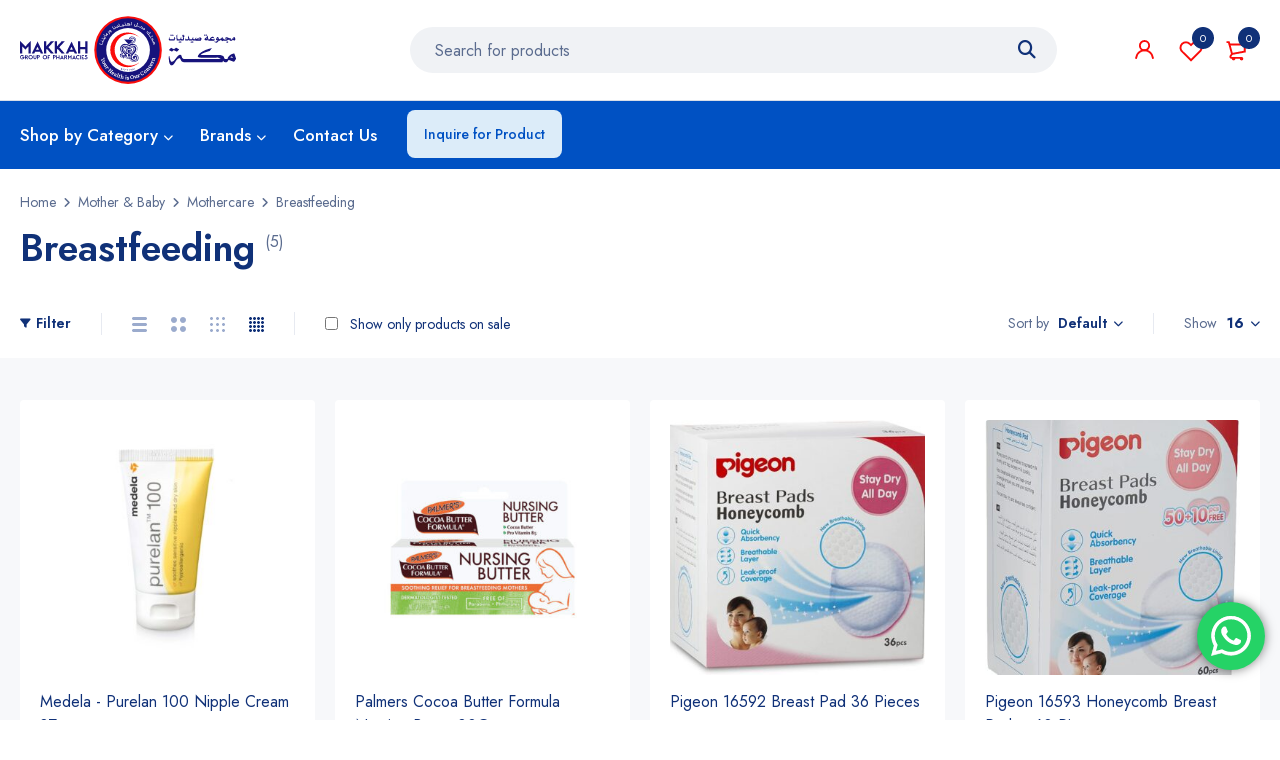

--- FILE ---
content_type: text/html; charset=UTF-8
request_url: https://makkahpharmacy.ae/product-category/mother-baby/mothercare/breastfeeding/
body_size: 88895
content:
<!DOCTYPE html>
<html lang="en-US">
<head>
		<meta charset="UTF-8" />

			<meta name="viewport" content="width=device-width, initial-scale=1.0, maximum-scale=1" />
	
	<link rel="profile" href="//gmpg.org/xfn/11" />
					<script>document.documentElement.className = document.documentElement.className + ' yes-js js_active js'</script>
			<meta name='robots' content='index, follow, max-image-preview:large, max-snippet:-1, max-video-preview:-1' />
	<style>img:is([sizes="auto" i], [sizes^="auto," i]) { contain-intrinsic-size: 3000px 1500px }</style>
	
	<!-- This site is optimized with the Yoast SEO plugin v24.9 - https://yoast.com/wordpress/plugins/seo/ -->
	<title>Breastfeeding Archives - Makkah Pharmacy</title>
	<link rel="canonical" href="https://makkahpharmacy.ae/product-category/mother-baby/mothercare/breastfeeding/" />
	<meta property="og:locale" content="en_US" />
	<meta property="og:type" content="article" />
	<meta property="og:title" content="Breastfeeding Archives - Makkah Pharmacy" />
	<meta property="og:url" content="https://makkahpharmacy.ae/product-category/mother-baby/mothercare/breastfeeding/" />
	<meta property="og:site_name" content="Makkah Pharmacy" />
	<meta property="og:image" content="https://makkahpharmacy.ae/wp-content/uploads/2025/04/Favicon-01.png" />
	<meta property="og:image:width" content="144" />
	<meta property="og:image:height" content="144" />
	<meta property="og:image:type" content="image/png" />
	<meta name="twitter:card" content="summary_large_image" />
	<script type="application/ld+json" class="yoast-schema-graph">{"@context":"https://schema.org","@graph":[{"@type":"CollectionPage","@id":"https://makkahpharmacy.ae/product-category/mother-baby/mothercare/breastfeeding/","url":"https://makkahpharmacy.ae/product-category/mother-baby/mothercare/breastfeeding/","name":"Breastfeeding Archives - Makkah Pharmacy","isPartOf":{"@id":"https://makkahpharmacy.ae/#website"},"primaryImageOfPage":{"@id":"https://makkahpharmacy.ae/product-category/mother-baby/mothercare/breastfeeding/#primaryimage"},"image":{"@id":"https://makkahpharmacy.ae/product-category/mother-baby/mothercare/breastfeeding/#primaryimage"},"thumbnailUrl":"https://makkahpharmacy.ae/wp-content/uploads/2021/03/mmzt-mda-008.0006-medela-purelan-100-37g-1603028632.jpg","breadcrumb":{"@id":"https://makkahpharmacy.ae/product-category/mother-baby/mothercare/breastfeeding/#breadcrumb"},"inLanguage":"en-US"},{"@type":"ImageObject","inLanguage":"en-US","@id":"https://makkahpharmacy.ae/product-category/mother-baby/mothercare/breastfeeding/#primaryimage","url":"https://makkahpharmacy.ae/wp-content/uploads/2021/03/mmzt-mda-008.0006-medela-purelan-100-37g-1603028632.jpg","contentUrl":"https://makkahpharmacy.ae/wp-content/uploads/2021/03/mmzt-mda-008.0006-medela-purelan-100-37g-1603028632.jpg","width":1000,"height":1000},{"@type":"BreadcrumbList","@id":"https://makkahpharmacy.ae/product-category/mother-baby/mothercare/breastfeeding/#breadcrumb","itemListElement":[{"@type":"ListItem","position":1,"name":"Home","item":"https://makkahpharmacy.ae/"},{"@type":"ListItem","position":2,"name":"Mother &amp; Baby","item":"https://makkahpharmacy.ae/product-category/mother-baby/"},{"@type":"ListItem","position":3,"name":"Mothercare","item":"https://makkahpharmacy.ae/product-category/mother-baby/mothercare/"},{"@type":"ListItem","position":4,"name":"Breastfeeding"}]},{"@type":"WebSite","@id":"https://makkahpharmacy.ae/#website","url":"https://makkahpharmacy.ae/","name":"Makkah Pharmacy","description":"Community Pharmacy in the UAE","potentialAction":[{"@type":"SearchAction","target":{"@type":"EntryPoint","urlTemplate":"https://makkahpharmacy.ae/?s={search_term_string}"},"query-input":{"@type":"PropertyValueSpecification","valueRequired":true,"valueName":"search_term_string"}}],"inLanguage":"en-US"}]}</script>
	<!-- / Yoast SEO plugin. -->


<link rel='dns-prefetch' href='//widget.tagembed.com' />
<link rel='dns-prefetch' href='//cdn.tamara.co' />
<link rel='dns-prefetch' href='//www.googletagmanager.com' />
<link rel='dns-prefetch' href='//use.fontawesome.com' />
<link rel='dns-prefetch' href='//fonts.googleapis.com' />
<link rel='preconnect' href='https://fonts.gstatic.com' crossorigin />
<link rel="alternate" type="application/rss+xml" title="Makkah Pharmacy &raquo; Feed" href="https://makkahpharmacy.ae/feed/" />
<link rel="alternate" type="application/rss+xml" title="Makkah Pharmacy &raquo; Comments Feed" href="https://makkahpharmacy.ae/comments/feed/" />
<link rel="alternate" type="application/rss+xml" title="Makkah Pharmacy &raquo; Breastfeeding Category Feed" href="https://makkahpharmacy.ae/product-category/mother-baby/mothercare/breastfeeding/feed/" />
<script type="text/javascript">
/* <![CDATA[ */
window._wpemojiSettings = {"baseUrl":"https:\/\/s.w.org\/images\/core\/emoji\/16.0.1\/72x72\/","ext":".png","svgUrl":"https:\/\/s.w.org\/images\/core\/emoji\/16.0.1\/svg\/","svgExt":".svg","source":{"concatemoji":"https:\/\/makkahpharmacy.ae\/wp-includes\/js\/wp-emoji-release.min.js?ver=6.8.3"}};
/*! This file is auto-generated */
!function(s,n){var o,i,e;function c(e){try{var t={supportTests:e,timestamp:(new Date).valueOf()};sessionStorage.setItem(o,JSON.stringify(t))}catch(e){}}function p(e,t,n){e.clearRect(0,0,e.canvas.width,e.canvas.height),e.fillText(t,0,0);var t=new Uint32Array(e.getImageData(0,0,e.canvas.width,e.canvas.height).data),a=(e.clearRect(0,0,e.canvas.width,e.canvas.height),e.fillText(n,0,0),new Uint32Array(e.getImageData(0,0,e.canvas.width,e.canvas.height).data));return t.every(function(e,t){return e===a[t]})}function u(e,t){e.clearRect(0,0,e.canvas.width,e.canvas.height),e.fillText(t,0,0);for(var n=e.getImageData(16,16,1,1),a=0;a<n.data.length;a++)if(0!==n.data[a])return!1;return!0}function f(e,t,n,a){switch(t){case"flag":return n(e,"\ud83c\udff3\ufe0f\u200d\u26a7\ufe0f","\ud83c\udff3\ufe0f\u200b\u26a7\ufe0f")?!1:!n(e,"\ud83c\udde8\ud83c\uddf6","\ud83c\udde8\u200b\ud83c\uddf6")&&!n(e,"\ud83c\udff4\udb40\udc67\udb40\udc62\udb40\udc65\udb40\udc6e\udb40\udc67\udb40\udc7f","\ud83c\udff4\u200b\udb40\udc67\u200b\udb40\udc62\u200b\udb40\udc65\u200b\udb40\udc6e\u200b\udb40\udc67\u200b\udb40\udc7f");case"emoji":return!a(e,"\ud83e\udedf")}return!1}function g(e,t,n,a){var r="undefined"!=typeof WorkerGlobalScope&&self instanceof WorkerGlobalScope?new OffscreenCanvas(300,150):s.createElement("canvas"),o=r.getContext("2d",{willReadFrequently:!0}),i=(o.textBaseline="top",o.font="600 32px Arial",{});return e.forEach(function(e){i[e]=t(o,e,n,a)}),i}function t(e){var t=s.createElement("script");t.src=e,t.defer=!0,s.head.appendChild(t)}"undefined"!=typeof Promise&&(o="wpEmojiSettingsSupports",i=["flag","emoji"],n.supports={everything:!0,everythingExceptFlag:!0},e=new Promise(function(e){s.addEventListener("DOMContentLoaded",e,{once:!0})}),new Promise(function(t){var n=function(){try{var e=JSON.parse(sessionStorage.getItem(o));if("object"==typeof e&&"number"==typeof e.timestamp&&(new Date).valueOf()<e.timestamp+604800&&"object"==typeof e.supportTests)return e.supportTests}catch(e){}return null}();if(!n){if("undefined"!=typeof Worker&&"undefined"!=typeof OffscreenCanvas&&"undefined"!=typeof URL&&URL.createObjectURL&&"undefined"!=typeof Blob)try{var e="postMessage("+g.toString()+"("+[JSON.stringify(i),f.toString(),p.toString(),u.toString()].join(",")+"));",a=new Blob([e],{type:"text/javascript"}),r=new Worker(URL.createObjectURL(a),{name:"wpTestEmojiSupports"});return void(r.onmessage=function(e){c(n=e.data),r.terminate(),t(n)})}catch(e){}c(n=g(i,f,p,u))}t(n)}).then(function(e){for(var t in e)n.supports[t]=e[t],n.supports.everything=n.supports.everything&&n.supports[t],"flag"!==t&&(n.supports.everythingExceptFlag=n.supports.everythingExceptFlag&&n.supports[t]);n.supports.everythingExceptFlag=n.supports.everythingExceptFlag&&!n.supports.flag,n.DOMReady=!1,n.readyCallback=function(){n.DOMReady=!0}}).then(function(){return e}).then(function(){var e;n.supports.everything||(n.readyCallback(),(e=n.source||{}).concatemoji?t(e.concatemoji):e.wpemoji&&e.twemoji&&(t(e.twemoji),t(e.wpemoji)))}))}((window,document),window._wpemojiSettings);
/* ]]> */
</script>
<link rel='stylesheet' id='font-awesome-css' href='https://makkahpharmacy.ae/wp-content/plugins/advanced-product-labels-for-woocommerce/berocket/assets/css/font-awesome.min.css?ver=6.8.3' type='text/css' media='all' />
<style id='font-awesome-inline-css' type='text/css'>
[data-font="FontAwesome"]:before {font-family: 'FontAwesome' !important;content: attr(data-icon) !important;speak: none !important;font-weight: normal !important;font-variant: normal !important;text-transform: none !important;line-height: 1 !important;font-style: normal !important;-webkit-font-smoothing: antialiased !important;-moz-osx-font-smoothing: grayscale !important;}
</style>
<link rel='stylesheet' id='berocket_products_label_style-css' href='https://makkahpharmacy.ae/wp-content/plugins/advanced-product-labels-for-woocommerce/css/frontend.css?ver=1.2.9.1' type='text/css' media='all' />
<style id='berocket_products_label_style-inline-css' type='text/css'>

        .berocket_better_labels:before,
        .berocket_better_labels:after {
            clear: both;
            content: " ";
            display: block;
        }
        .berocket_better_labels.berocket_better_labels_image {
            position: absolute!important;
            top: 0px!important;
            bottom: 0px!important;
            left: 0px!important;
            right: 0px!important;
            pointer-events: none;
        }
        .berocket_better_labels.berocket_better_labels_image * {
            pointer-events: none;
        }
        .berocket_better_labels.berocket_better_labels_image img,
        .berocket_better_labels.berocket_better_labels_image .fa,
        .berocket_better_labels.berocket_better_labels_image .berocket_color_label,
        .berocket_better_labels.berocket_better_labels_image .berocket_image_background,
        .berocket_better_labels .berocket_better_labels_line .br_alabel,
        .berocket_better_labels .berocket_better_labels_line .br_alabel span {
            pointer-events: all;
        }
        .berocket_better_labels .berocket_color_label,
        .br_alabel .berocket_color_label {
            width: 100%;
            height: 100%;
            display: block;
        }
        .berocket_better_labels .berocket_better_labels_position_left {
            text-align:left;
            float: left;
            clear: left;
        }
        .berocket_better_labels .berocket_better_labels_position_center {
            text-align:center;
        }
        .berocket_better_labels .berocket_better_labels_position_right {
            text-align:right;
            float: right;
            clear: right;
        }
        .berocket_better_labels.berocket_better_labels_label {
            clear: both
        }
        .berocket_better_labels .berocket_better_labels_line {
            line-height: 1px;
        }
        .berocket_better_labels.berocket_better_labels_label .berocket_better_labels_line {
            clear: none;
        }
        .berocket_better_labels .berocket_better_labels_position_left .berocket_better_labels_line {
            clear: left;
        }
        .berocket_better_labels .berocket_better_labels_position_right .berocket_better_labels_line {
            clear: right;
        }
        .berocket_better_labels .berocket_better_labels_line .br_alabel {
            display: inline-block;
            position: relative;
            top: 0!important;
            left: 0!important;
            right: 0!important;
            line-height: 1px;
        }.berocket_better_labels .berocket_better_labels_position {
                display: flex;
                flex-direction: column;
            }
            .berocket_better_labels .berocket_better_labels_position.berocket_better_labels_position_left {
                align-items: start;
            }
            .berocket_better_labels .berocket_better_labels_position.berocket_better_labels_position_right {
                align-items: end;
            }
            .rtl .berocket_better_labels .berocket_better_labels_position.berocket_better_labels_position_left {
                align-items: end;
            }
            .rtl .berocket_better_labels .berocket_better_labels_position.berocket_better_labels_position_right {
                align-items: start;
            }
            .berocket_better_labels .berocket_better_labels_position.berocket_better_labels_position_center {
                align-items: center;
            }
            .berocket_better_labels .berocket_better_labels_position .berocket_better_labels_inline {
                display: flex;
                align-items: start;
            }
</style>
<link rel='stylesheet' id='berocket_aapf_widget-style-css' href='https://makkahpharmacy.ae/wp-content/plugins/woocommerce-ajax-filters/assets/frontend/css/fullmain.min.css?ver=1.6.8.2' type='text/css' media='all' />
<link rel='stylesheet' id='ht_ctc_main_css-css' href='https://makkahpharmacy.ae/wp-content/plugins/click-to-chat-for-whatsapp/new/inc/assets/css/main.css?ver=4.16' type='text/css' media='all' />
<style id='wp-emoji-styles-inline-css' type='text/css'>

	img.wp-smiley, img.emoji {
		display: inline !important;
		border: none !important;
		box-shadow: none !important;
		height: 1em !important;
		width: 1em !important;
		margin: 0 0.07em !important;
		vertical-align: -0.1em !important;
		background: none !important;
		padding: 0 !important;
	}
</style>
<link rel='stylesheet' id='wp-block-library-css' href='https://makkahpharmacy.ae/wp-includes/css/dist/block-library/style.min.css?ver=6.8.3' type='text/css' media='all' />
<style id='classic-theme-styles-inline-css' type='text/css'>
/*! This file is auto-generated */
.wp-block-button__link{color:#fff;background-color:#32373c;border-radius:9999px;box-shadow:none;text-decoration:none;padding:calc(.667em + 2px) calc(1.333em + 2px);font-size:1.125em}.wp-block-file__button{background:#32373c;color:#fff;text-decoration:none}
</style>
<link rel='stylesheet' id='jquery-selectBox-css' href='https://makkahpharmacy.ae/wp-content/plugins/yith-woocommerce-wishlist/assets/css/jquery.selectBox.css?ver=1.2.0' type='text/css' media='all' />
<link rel='stylesheet' id='woocommerce_prettyPhoto_css-css' href='//makkahpharmacy.ae/wp-content/plugins/woocommerce/assets/css/prettyPhoto.css?ver=3.1.6' type='text/css' media='all' />
<link rel='stylesheet' id='yith-wcwl-main-css' href='https://makkahpharmacy.ae/wp-content/plugins/yith-woocommerce-wishlist/assets/css/style.css?ver=4.5.0' type='text/css' media='all' />
<style id='yith-wcwl-main-inline-css' type='text/css'>
 :root { --rounded-corners-radius: 16px; --color-add-to-cart-background: #333333; --color-add-to-cart-text: #FFFFFF; --color-add-to-cart-border: #333333; --color-add-to-cart-background-hover: #4F4F4F; --color-add-to-cart-text-hover: #FFFFFF; --color-add-to-cart-border-hover: #4F4F4F; --add-to-cart-rounded-corners-radius: 16px; --color-button-style-1-background: #333333; --color-button-style-1-text: #FFFFFF; --color-button-style-1-border: #333333; --color-button-style-1-background-hover: #4F4F4F; --color-button-style-1-text-hover: #FFFFFF; --color-button-style-1-border-hover: #4F4F4F; --color-button-style-2-background: #333333; --color-button-style-2-text: #FFFFFF; --color-button-style-2-border: #333333; --color-button-style-2-background-hover: #4F4F4F; --color-button-style-2-text-hover: #FFFFFF; --color-button-style-2-border-hover: #4F4F4F; --color-wishlist-table-background: #FFFFFF; --color-wishlist-table-text: #6d6c6c; --color-wishlist-table-border: #FFFFFF; --color-headers-background: #F4F4F4; --color-share-button-color: #FFFFFF; --color-share-button-color-hover: #FFFFFF; --color-fb-button-background: #39599E; --color-fb-button-background-hover: #595A5A; --color-tw-button-background: #45AFE2; --color-tw-button-background-hover: #595A5A; --color-pr-button-background: #AB2E31; --color-pr-button-background-hover: #595A5A; --color-em-button-background: #FBB102; --color-em-button-background-hover: #595A5A; --color-wa-button-background: #00A901; --color-wa-button-background-hover: #595A5A; --feedback-duration: 3s } 
 :root { --rounded-corners-radius: 16px; --color-add-to-cart-background: #333333; --color-add-to-cart-text: #FFFFFF; --color-add-to-cart-border: #333333; --color-add-to-cart-background-hover: #4F4F4F; --color-add-to-cart-text-hover: #FFFFFF; --color-add-to-cart-border-hover: #4F4F4F; --add-to-cart-rounded-corners-radius: 16px; --color-button-style-1-background: #333333; --color-button-style-1-text: #FFFFFF; --color-button-style-1-border: #333333; --color-button-style-1-background-hover: #4F4F4F; --color-button-style-1-text-hover: #FFFFFF; --color-button-style-1-border-hover: #4F4F4F; --color-button-style-2-background: #333333; --color-button-style-2-text: #FFFFFF; --color-button-style-2-border: #333333; --color-button-style-2-background-hover: #4F4F4F; --color-button-style-2-text-hover: #FFFFFF; --color-button-style-2-border-hover: #4F4F4F; --color-wishlist-table-background: #FFFFFF; --color-wishlist-table-text: #6d6c6c; --color-wishlist-table-border: #FFFFFF; --color-headers-background: #F4F4F4; --color-share-button-color: #FFFFFF; --color-share-button-color-hover: #FFFFFF; --color-fb-button-background: #39599E; --color-fb-button-background-hover: #595A5A; --color-tw-button-background: #45AFE2; --color-tw-button-background-hover: #595A5A; --color-pr-button-background: #AB2E31; --color-pr-button-background-hover: #595A5A; --color-em-button-background: #FBB102; --color-em-button-background-hover: #595A5A; --color-wa-button-background: #00A901; --color-wa-button-background-hover: #595A5A; --feedback-duration: 3s } 
</style>
<style id='global-styles-inline-css' type='text/css'>
:root{--wp--preset--aspect-ratio--square: 1;--wp--preset--aspect-ratio--4-3: 4/3;--wp--preset--aspect-ratio--3-4: 3/4;--wp--preset--aspect-ratio--3-2: 3/2;--wp--preset--aspect-ratio--2-3: 2/3;--wp--preset--aspect-ratio--16-9: 16/9;--wp--preset--aspect-ratio--9-16: 9/16;--wp--preset--color--black: #000000;--wp--preset--color--cyan-bluish-gray: #abb8c3;--wp--preset--color--white: #ffffff;--wp--preset--color--pale-pink: #f78da7;--wp--preset--color--vivid-red: #cf2e2e;--wp--preset--color--luminous-vivid-orange: #ff6900;--wp--preset--color--luminous-vivid-amber: #fcb900;--wp--preset--color--light-green-cyan: #7bdcb5;--wp--preset--color--vivid-green-cyan: #00d084;--wp--preset--color--pale-cyan-blue: #8ed1fc;--wp--preset--color--vivid-cyan-blue: #0693e3;--wp--preset--color--vivid-purple: #9b51e0;--wp--preset--gradient--vivid-cyan-blue-to-vivid-purple: linear-gradient(135deg,rgba(6,147,227,1) 0%,rgb(155,81,224) 100%);--wp--preset--gradient--light-green-cyan-to-vivid-green-cyan: linear-gradient(135deg,rgb(122,220,180) 0%,rgb(0,208,130) 100%);--wp--preset--gradient--luminous-vivid-amber-to-luminous-vivid-orange: linear-gradient(135deg,rgba(252,185,0,1) 0%,rgba(255,105,0,1) 100%);--wp--preset--gradient--luminous-vivid-orange-to-vivid-red: linear-gradient(135deg,rgba(255,105,0,1) 0%,rgb(207,46,46) 100%);--wp--preset--gradient--very-light-gray-to-cyan-bluish-gray: linear-gradient(135deg,rgb(238,238,238) 0%,rgb(169,184,195) 100%);--wp--preset--gradient--cool-to-warm-spectrum: linear-gradient(135deg,rgb(74,234,220) 0%,rgb(151,120,209) 20%,rgb(207,42,186) 40%,rgb(238,44,130) 60%,rgb(251,105,98) 80%,rgb(254,248,76) 100%);--wp--preset--gradient--blush-light-purple: linear-gradient(135deg,rgb(255,206,236) 0%,rgb(152,150,240) 100%);--wp--preset--gradient--blush-bordeaux: linear-gradient(135deg,rgb(254,205,165) 0%,rgb(254,45,45) 50%,rgb(107,0,62) 100%);--wp--preset--gradient--luminous-dusk: linear-gradient(135deg,rgb(255,203,112) 0%,rgb(199,81,192) 50%,rgb(65,88,208) 100%);--wp--preset--gradient--pale-ocean: linear-gradient(135deg,rgb(255,245,203) 0%,rgb(182,227,212) 50%,rgb(51,167,181) 100%);--wp--preset--gradient--electric-grass: linear-gradient(135deg,rgb(202,248,128) 0%,rgb(113,206,126) 100%);--wp--preset--gradient--midnight: linear-gradient(135deg,rgb(2,3,129) 0%,rgb(40,116,252) 100%);--wp--preset--font-size--small: 13px;--wp--preset--font-size--medium: 20px;--wp--preset--font-size--large: 36px;--wp--preset--font-size--x-large: 42px;--wp--preset--spacing--20: 0.44rem;--wp--preset--spacing--30: 0.67rem;--wp--preset--spacing--40: 1rem;--wp--preset--spacing--50: 1.5rem;--wp--preset--spacing--60: 2.25rem;--wp--preset--spacing--70: 3.38rem;--wp--preset--spacing--80: 5.06rem;--wp--preset--shadow--natural: 6px 6px 9px rgba(0, 0, 0, 0.2);--wp--preset--shadow--deep: 12px 12px 50px rgba(0, 0, 0, 0.4);--wp--preset--shadow--sharp: 6px 6px 0px rgba(0, 0, 0, 0.2);--wp--preset--shadow--outlined: 6px 6px 0px -3px rgba(255, 255, 255, 1), 6px 6px rgba(0, 0, 0, 1);--wp--preset--shadow--crisp: 6px 6px 0px rgba(0, 0, 0, 1);}:where(.is-layout-flex){gap: 0.5em;}:where(.is-layout-grid){gap: 0.5em;}body .is-layout-flex{display: flex;}.is-layout-flex{flex-wrap: wrap;align-items: center;}.is-layout-flex > :is(*, div){margin: 0;}body .is-layout-grid{display: grid;}.is-layout-grid > :is(*, div){margin: 0;}:where(.wp-block-columns.is-layout-flex){gap: 2em;}:where(.wp-block-columns.is-layout-grid){gap: 2em;}:where(.wp-block-post-template.is-layout-flex){gap: 1.25em;}:where(.wp-block-post-template.is-layout-grid){gap: 1.25em;}.has-black-color{color: var(--wp--preset--color--black) !important;}.has-cyan-bluish-gray-color{color: var(--wp--preset--color--cyan-bluish-gray) !important;}.has-white-color{color: var(--wp--preset--color--white) !important;}.has-pale-pink-color{color: var(--wp--preset--color--pale-pink) !important;}.has-vivid-red-color{color: var(--wp--preset--color--vivid-red) !important;}.has-luminous-vivid-orange-color{color: var(--wp--preset--color--luminous-vivid-orange) !important;}.has-luminous-vivid-amber-color{color: var(--wp--preset--color--luminous-vivid-amber) !important;}.has-light-green-cyan-color{color: var(--wp--preset--color--light-green-cyan) !important;}.has-vivid-green-cyan-color{color: var(--wp--preset--color--vivid-green-cyan) !important;}.has-pale-cyan-blue-color{color: var(--wp--preset--color--pale-cyan-blue) !important;}.has-vivid-cyan-blue-color{color: var(--wp--preset--color--vivid-cyan-blue) !important;}.has-vivid-purple-color{color: var(--wp--preset--color--vivid-purple) !important;}.has-black-background-color{background-color: var(--wp--preset--color--black) !important;}.has-cyan-bluish-gray-background-color{background-color: var(--wp--preset--color--cyan-bluish-gray) !important;}.has-white-background-color{background-color: var(--wp--preset--color--white) !important;}.has-pale-pink-background-color{background-color: var(--wp--preset--color--pale-pink) !important;}.has-vivid-red-background-color{background-color: var(--wp--preset--color--vivid-red) !important;}.has-luminous-vivid-orange-background-color{background-color: var(--wp--preset--color--luminous-vivid-orange) !important;}.has-luminous-vivid-amber-background-color{background-color: var(--wp--preset--color--luminous-vivid-amber) !important;}.has-light-green-cyan-background-color{background-color: var(--wp--preset--color--light-green-cyan) !important;}.has-vivid-green-cyan-background-color{background-color: var(--wp--preset--color--vivid-green-cyan) !important;}.has-pale-cyan-blue-background-color{background-color: var(--wp--preset--color--pale-cyan-blue) !important;}.has-vivid-cyan-blue-background-color{background-color: var(--wp--preset--color--vivid-cyan-blue) !important;}.has-vivid-purple-background-color{background-color: var(--wp--preset--color--vivid-purple) !important;}.has-black-border-color{border-color: var(--wp--preset--color--black) !important;}.has-cyan-bluish-gray-border-color{border-color: var(--wp--preset--color--cyan-bluish-gray) !important;}.has-white-border-color{border-color: var(--wp--preset--color--white) !important;}.has-pale-pink-border-color{border-color: var(--wp--preset--color--pale-pink) !important;}.has-vivid-red-border-color{border-color: var(--wp--preset--color--vivid-red) !important;}.has-luminous-vivid-orange-border-color{border-color: var(--wp--preset--color--luminous-vivid-orange) !important;}.has-luminous-vivid-amber-border-color{border-color: var(--wp--preset--color--luminous-vivid-amber) !important;}.has-light-green-cyan-border-color{border-color: var(--wp--preset--color--light-green-cyan) !important;}.has-vivid-green-cyan-border-color{border-color: var(--wp--preset--color--vivid-green-cyan) !important;}.has-pale-cyan-blue-border-color{border-color: var(--wp--preset--color--pale-cyan-blue) !important;}.has-vivid-cyan-blue-border-color{border-color: var(--wp--preset--color--vivid-cyan-blue) !important;}.has-vivid-purple-border-color{border-color: var(--wp--preset--color--vivid-purple) !important;}.has-vivid-cyan-blue-to-vivid-purple-gradient-background{background: var(--wp--preset--gradient--vivid-cyan-blue-to-vivid-purple) !important;}.has-light-green-cyan-to-vivid-green-cyan-gradient-background{background: var(--wp--preset--gradient--light-green-cyan-to-vivid-green-cyan) !important;}.has-luminous-vivid-amber-to-luminous-vivid-orange-gradient-background{background: var(--wp--preset--gradient--luminous-vivid-amber-to-luminous-vivid-orange) !important;}.has-luminous-vivid-orange-to-vivid-red-gradient-background{background: var(--wp--preset--gradient--luminous-vivid-orange-to-vivid-red) !important;}.has-very-light-gray-to-cyan-bluish-gray-gradient-background{background: var(--wp--preset--gradient--very-light-gray-to-cyan-bluish-gray) !important;}.has-cool-to-warm-spectrum-gradient-background{background: var(--wp--preset--gradient--cool-to-warm-spectrum) !important;}.has-blush-light-purple-gradient-background{background: var(--wp--preset--gradient--blush-light-purple) !important;}.has-blush-bordeaux-gradient-background{background: var(--wp--preset--gradient--blush-bordeaux) !important;}.has-luminous-dusk-gradient-background{background: var(--wp--preset--gradient--luminous-dusk) !important;}.has-pale-ocean-gradient-background{background: var(--wp--preset--gradient--pale-ocean) !important;}.has-electric-grass-gradient-background{background: var(--wp--preset--gradient--electric-grass) !important;}.has-midnight-gradient-background{background: var(--wp--preset--gradient--midnight) !important;}.has-small-font-size{font-size: var(--wp--preset--font-size--small) !important;}.has-medium-font-size{font-size: var(--wp--preset--font-size--medium) !important;}.has-large-font-size{font-size: var(--wp--preset--font-size--large) !important;}.has-x-large-font-size{font-size: var(--wp--preset--font-size--x-large) !important;}
:where(.wp-block-post-template.is-layout-flex){gap: 1.25em;}:where(.wp-block-post-template.is-layout-grid){gap: 1.25em;}
:where(.wp-block-columns.is-layout-flex){gap: 2em;}:where(.wp-block-columns.is-layout-grid){gap: 2em;}
:root :where(.wp-block-pullquote){font-size: 1.5em;line-height: 1.6;}
</style>
<link rel='stylesheet' id='aramex-stylesheet-css' href='https://makkahpharmacy.ae/wp-content/plugins/aramex-shipping-woocommerce/assets/css/jquery-ui.css?ver=6.8.3' type='text/css' media='all' />
<link rel='stylesheet' id='contact-form-7-css' href='https://makkahpharmacy.ae/wp-content/plugins/contact-form-7/includes/css/styles.css?ver=6.0.3' type='text/css' media='all' />
<link rel='stylesheet' id='js_composer_front-css' href='https://makkahpharmacy.ae/wp-content/plugins/wpbakery-page-builder/assets/css/js_composer.min.css?ver=7.9' type='text/css' media='all' />
<link rel='stylesheet' id='ts-shortcode-css' href='https://makkahpharmacy.ae/wp-content/plugins/themesky/css/shortcode.css?ver=1.2.3' type='text/css' media='all' />
<link rel='stylesheet' id='owl-carousel-css' href='https://makkahpharmacy.ae/wp-content/plugins/themesky/css/owl.carousel.css?ver=1.2.3' type='text/css' media='all' />
<link rel='stylesheet' id='woocommerce-layout-css' href='https://makkahpharmacy.ae/wp-content/plugins/woocommerce/assets/css/woocommerce-layout.css?ver=9.9.6' type='text/css' media='all' />
<link rel='stylesheet' id='woocommerce-smallscreen-css' href='https://makkahpharmacy.ae/wp-content/plugins/woocommerce/assets/css/woocommerce-smallscreen.css?ver=9.9.6' type='text/css' media='only screen and (max-width: 768px)' />
<link rel='stylesheet' id='woocommerce-general-css' href='https://makkahpharmacy.ae/wp-content/plugins/woocommerce/assets/css/woocommerce.css?ver=9.9.6' type='text/css' media='all' />
<style id='woocommerce-inline-inline-css' type='text/css'>
.woocommerce form .form-row .required { visibility: visible; }
</style>
<link rel='stylesheet' id='wt-smart-coupon-for-woo-css' href='https://makkahpharmacy.ae/wp-content/plugins/wt-smart-coupons-for-woocommerce/public/css/wt-smart-coupon-public.css?ver=2.2.0' type='text/css' media='all' />
<link rel='stylesheet' id='brands-styles-css' href='https://makkahpharmacy.ae/wp-content/plugins/woocommerce/assets/css/brands.css?ver=9.9.6' type='text/css' media='all' />
<link rel='stylesheet' id='wcml-dropdown-0-css' href='//makkahpharmacy.ae/wp-content/plugins/woocommerce-multilingual/templates/currency-switchers/legacy-dropdown/style.css?ver=5.3.9' type='text/css' media='all' />
<link rel='stylesheet' id='font-awesome-5-css' href='https://makkahpharmacy.ae/wp-content/themes/mymedi/css/fontawesome.min.css?ver=1.4.8' type='text/css' media='all' />
<link rel='stylesheet' id='mymedi-reset-css' href='https://makkahpharmacy.ae/wp-content/themes/mymedi/css/reset.css?ver=1.4.8' type='text/css' media='all' />
<link rel='stylesheet' id='mymedi-style-css' href='https://makkahpharmacy.ae/wp-content/themes/mymedi/style.css?ver=1.4.8' type='text/css' media='all' />
<style id='mymedi-style-inline-css' type='text/css'>
.vc_custom_1596765638380{margin-bottom: 15px !important;}.vc_custom_1604653865662{border-left-width: 1px !important;padding-left: 40px !important;border-left-color: #f0f2f5 !important;border-left-style: solid !important;}.vc_custom_1686264232771{margin-bottom: 15px !important;}.vc_custom_1686255993215{margin-bottom: 15px !important;}.vc_custom_1705752200367{margin-bottom: 0px !important;}.vc_custom_1604287108956{margin-bottom: 40px !important;}.vc_custom_1596621074116{margin-top: 10px !important;margin-bottom: 5px !important;}.vc_custom_1741886936306{margin-bottom: 0px !important;}.vc_custom_1741886851827{margin-bottom: 0px !important;}.vc_custom_1748539037853{margin-bottom: 0px !important;}
.menu-item-17463 > a > .menu-sub-label{background-color: #12a05c;}.menu-item-17463 > a > .menu-sub-label:before{border-left-color: #12a05c;border-right-color: #12a05c;}.menu-item-17464 > a > .menu-sub-label{background-color: #12a05c;}.menu-item-17464 > a > .menu-sub-label:before{border-left-color: #12a05c;border-right-color: #12a05c;}.menu-item-17465 > a > .menu-sub-label{background-color: #12a05c;}.menu-item-17465 > a > .menu-sub-label:before{border-left-color: #12a05c;border-right-color: #12a05c;}
</style>
<link rel='stylesheet' id='mymedi-child-style-css' href='https://makkahpharmacy.ae/wp-content/themes/mymedi-child/style.css?ver=6.8.3' type='text/css' media='all' />
<link rel='stylesheet' id='pwb-styles-frontend-css' href='https://makkahpharmacy.ae/wp-content/plugins/perfect-woocommerce-brands/build/frontend/css/style.css?ver=3.5.0' type='text/css' media='all' />
<link rel='stylesheet' id='tamara-checkout-css' href='https://makkahpharmacy.ae/wp-content/plugins/tamara-checkout/assets/dist/css/main.css?ver=1.9.9.5&#038;1770057146' type='text/css' media='all' />
<link rel='stylesheet' id='font-awesome-official-css' href='https://use.fontawesome.com/releases/v6.7.2/css/all.css' type='text/css' media='all' integrity="sha384-nRgPTkuX86pH8yjPJUAFuASXQSSl2/bBUiNV47vSYpKFxHJhbcrGnmlYpYJMeD7a" crossorigin="anonymous" />
<link rel='stylesheet' id='popup-maker-site-css' href='https://makkahpharmacy.ae/wp-content/plugins/popup-maker/assets/css/pum-site.min.css?ver=1.20.4' type='text/css' media='all' />
<style id='popup-maker-site-inline-css' type='text/css'>
/* Popup Google Fonts */
@import url('//fonts.googleapis.com/css?family=Montserrat:100');

/* Popup Theme 128814: Default Theme */
.pum-theme-128814, .pum-theme-default-theme { background-color: rgba( 255, 255, 255, 1.00 ) } 
.pum-theme-128814 .pum-container, .pum-theme-default-theme .pum-container { padding: 18px; border-radius: 0px; border: 1px none #000000; box-shadow: 1px 1px 3px 0px rgba( 2, 2, 2, 0.23 ); background-color: rgba( 249, 249, 249, 1.00 ) } 
.pum-theme-128814 .pum-title, .pum-theme-default-theme .pum-title { color: #000000; text-align: left; text-shadow: 0px 0px 0px rgba( 2, 2, 2, 0.23 ); font-family: inherit; font-weight: 400; font-size: 32px; font-style: normal; line-height: 36px } 
.pum-theme-128814 .pum-content, .pum-theme-default-theme .pum-content { color: #8c8c8c; font-family: inherit; font-weight: 400; font-style: inherit } 
.pum-theme-128814 .pum-content + .pum-close, .pum-theme-default-theme .pum-content + .pum-close { position: absolute; height: auto; width: auto; left: auto; right: 0px; bottom: auto; top: 0px; padding: 8px; color: #ffffff; font-family: inherit; font-weight: 400; font-size: 12px; font-style: inherit; line-height: 36px; border: 1px none #ffffff; border-radius: 0px; box-shadow: 1px 1px 3px 0px rgba( 2, 2, 2, 0.23 ); text-shadow: 0px 0px 0px rgba( 0, 0, 0, 0.23 ); background-color: rgba( 0, 183, 205, 1.00 ) } 

/* Popup Theme 128815: Light Box */
.pum-theme-128815, .pum-theme-lightbox { background-color: rgba( 0, 0, 0, 0.60 ) } 
.pum-theme-128815 .pum-container, .pum-theme-lightbox .pum-container { padding: 18px; border-radius: 3px; border: 8px solid #000000; box-shadow: 0px 0px 30px 0px rgba( 2, 2, 2, 1.00 ); background-color: rgba( 255, 255, 255, 1.00 ) } 
.pum-theme-128815 .pum-title, .pum-theme-lightbox .pum-title { color: #000000; text-align: left; text-shadow: 0px 0px 0px rgba( 2, 2, 2, 0.23 ); font-family: inherit; font-weight: 100; font-size: 32px; line-height: 36px } 
.pum-theme-128815 .pum-content, .pum-theme-lightbox .pum-content { color: #000000; font-family: inherit; font-weight: 100 } 
.pum-theme-128815 .pum-content + .pum-close, .pum-theme-lightbox .pum-content + .pum-close { position: absolute; height: 26px; width: 26px; left: auto; right: -13px; bottom: auto; top: -13px; padding: 0px; color: #ffffff; font-family: Arial; font-weight: 100; font-size: 24px; line-height: 24px; border: 2px solid #ffffff; border-radius: 26px; box-shadow: 0px 0px 15px 1px rgba( 2, 2, 2, 0.75 ); text-shadow: 0px 0px 0px rgba( 0, 0, 0, 0.23 ); background-color: rgba( 0, 0, 0, 1.00 ) } 

/* Popup Theme 128816: Enterprise Blue */
.pum-theme-128816, .pum-theme-enterprise-blue { background-color: rgba( 0, 0, 0, 0.70 ) } 
.pum-theme-128816 .pum-container, .pum-theme-enterprise-blue .pum-container { padding: 28px; border-radius: 5px; border: 1px none #000000; box-shadow: 0px 10px 25px 4px rgba( 2, 2, 2, 0.50 ); background-color: rgba( 255, 255, 255, 1.00 ) } 
.pum-theme-128816 .pum-title, .pum-theme-enterprise-blue .pum-title { color: #315b7c; text-align: left; text-shadow: 0px 0px 0px rgba( 2, 2, 2, 0.23 ); font-family: inherit; font-weight: 100; font-size: 34px; line-height: 36px } 
.pum-theme-128816 .pum-content, .pum-theme-enterprise-blue .pum-content { color: #2d2d2d; font-family: inherit; font-weight: 100 } 
.pum-theme-128816 .pum-content + .pum-close, .pum-theme-enterprise-blue .pum-content + .pum-close { position: absolute; height: 28px; width: 28px; left: auto; right: 8px; bottom: auto; top: 8px; padding: 4px; color: #ffffff; font-family: Times New Roman; font-weight: 100; font-size: 20px; line-height: 20px; border: 1px none #ffffff; border-radius: 42px; box-shadow: 0px 0px 0px 0px rgba( 2, 2, 2, 0.23 ); text-shadow: 0px 0px 0px rgba( 0, 0, 0, 0.23 ); background-color: rgba( 49, 91, 124, 1.00 ) } 

/* Popup Theme 128817: Hello Box */
.pum-theme-128817, .pum-theme-hello-box { background-color: rgba( 0, 0, 0, 0.75 ) } 
.pum-theme-128817 .pum-container, .pum-theme-hello-box .pum-container { padding: 30px; border-radius: 80px; border: 14px solid #81d742; box-shadow: 0px 0px 0px 0px rgba( 2, 2, 2, 0.00 ); background-color: rgba( 255, 255, 255, 1.00 ) } 
.pum-theme-128817 .pum-title, .pum-theme-hello-box .pum-title { color: #2d2d2d; text-align: left; text-shadow: 0px 0px 0px rgba( 2, 2, 2, 0.23 ); font-family: Montserrat; font-weight: 100; font-size: 32px; line-height: 36px } 
.pum-theme-128817 .pum-content, .pum-theme-hello-box .pum-content { color: #2d2d2d; font-family: inherit; font-weight: 100 } 
.pum-theme-128817 .pum-content + .pum-close, .pum-theme-hello-box .pum-content + .pum-close { position: absolute; height: auto; width: auto; left: auto; right: -30px; bottom: auto; top: -30px; padding: 0px; color: #2d2d2d; font-family: Times New Roman; font-weight: 100; font-size: 32px; line-height: 28px; border: 1px none #ffffff; border-radius: 28px; box-shadow: 0px 0px 0px 0px rgba( 2, 2, 2, 0.23 ); text-shadow: 0px 0px 0px rgba( 0, 0, 0, 0.23 ); background-color: rgba( 255, 255, 255, 1.00 ) } 

/* Popup Theme 128818: Cutting Edge */
.pum-theme-128818, .pum-theme-cutting-edge { background-color: rgba( 0, 0, 0, 0.50 ) } 
.pum-theme-128818 .pum-container, .pum-theme-cutting-edge .pum-container { padding: 18px; border-radius: 0px; border: 1px none #000000; box-shadow: 0px 10px 25px 0px rgba( 2, 2, 2, 0.50 ); background-color: rgba( 30, 115, 190, 1.00 ) } 
.pum-theme-128818 .pum-title, .pum-theme-cutting-edge .pum-title { color: #ffffff; text-align: left; text-shadow: 0px 0px 0px rgba( 2, 2, 2, 0.23 ); font-family: Sans-Serif; font-weight: 100; font-size: 26px; line-height: 28px } 
.pum-theme-128818 .pum-content, .pum-theme-cutting-edge .pum-content { color: #ffffff; font-family: inherit; font-weight: 100 } 
.pum-theme-128818 .pum-content + .pum-close, .pum-theme-cutting-edge .pum-content + .pum-close { position: absolute; height: 24px; width: 24px; left: auto; right: 0px; bottom: auto; top: 0px; padding: 0px; color: #1e73be; font-family: Times New Roman; font-weight: 100; font-size: 32px; line-height: 24px; border: 1px none #ffffff; border-radius: 0px; box-shadow: -1px 1px 1px 0px rgba( 2, 2, 2, 0.10 ); text-shadow: -1px 1px 1px rgba( 0, 0, 0, 0.10 ); background-color: rgba( 238, 238, 34, 1.00 ) } 

/* Popup Theme 128819: Framed Border */
.pum-theme-128819, .pum-theme-framed-border { background-color: rgba( 255, 255, 255, 0.50 ) } 
.pum-theme-128819 .pum-container, .pum-theme-framed-border .pum-container { padding: 18px; border-radius: 0px; border: 20px outset #dd3333; box-shadow: 1px 1px 3px 0px rgba( 2, 2, 2, 0.97 ) inset; background-color: rgba( 255, 251, 239, 1.00 ) } 
.pum-theme-128819 .pum-title, .pum-theme-framed-border .pum-title { color: #000000; text-align: left; text-shadow: 0px 0px 0px rgba( 2, 2, 2, 0.23 ); font-family: inherit; font-weight: 100; font-size: 32px; line-height: 36px } 
.pum-theme-128819 .pum-content, .pum-theme-framed-border .pum-content { color: #2d2d2d; font-family: inherit; font-weight: 100 } 
.pum-theme-128819 .pum-content + .pum-close, .pum-theme-framed-border .pum-content + .pum-close { position: absolute; height: 20px; width: 20px; left: auto; right: -20px; bottom: auto; top: -20px; padding: 0px; color: #ffffff; font-family: Tahoma; font-weight: 700; font-size: 16px; line-height: 18px; border: 1px none #ffffff; border-radius: 0px; box-shadow: 0px 0px 0px 0px rgba( 2, 2, 2, 0.23 ); text-shadow: 0px 0px 0px rgba( 0, 0, 0, 0.23 ); background-color: rgba( 0, 0, 0, 0.55 ) } 

/* Popup Theme 128820: Floating Bar - Soft Blue */
.pum-theme-128820, .pum-theme-floating-bar { background-color: rgba( 255, 255, 255, 0.00 ) } 
.pum-theme-128820 .pum-container, .pum-theme-floating-bar .pum-container { padding: 8px; border-radius: 0px; border: 1px none #000000; box-shadow: 1px 1px 3px 0px rgba( 2, 2, 2, 0.23 ); background-color: rgba( 238, 246, 252, 1.00 ) } 
.pum-theme-128820 .pum-title, .pum-theme-floating-bar .pum-title { color: #505050; text-align: left; text-shadow: 0px 0px 0px rgba( 2, 2, 2, 0.23 ); font-family: inherit; font-weight: 400; font-size: 32px; line-height: 36px } 
.pum-theme-128820 .pum-content, .pum-theme-floating-bar .pum-content { color: #505050; font-family: inherit; font-weight: 400 } 
.pum-theme-128820 .pum-content + .pum-close, .pum-theme-floating-bar .pum-content + .pum-close { position: absolute; height: 18px; width: 18px; left: auto; right: 5px; bottom: auto; top: 50%; padding: 0px; color: #505050; font-family: Sans-Serif; font-weight: 700; font-size: 15px; line-height: 18px; border: 1px solid #505050; border-radius: 15px; box-shadow: 0px 0px 0px 0px rgba( 2, 2, 2, 0.00 ); text-shadow: 0px 0px 0px rgba( 0, 0, 0, 0.00 ); background-color: rgba( 255, 255, 255, 0.00 ); transform: translate(0, -50%) } 

/* Popup Theme 128821: Content Only - For use with page builders or block editor */
.pum-theme-128821, .pum-theme-content-only { background-color: rgba( 0, 0, 0, 0.70 ) } 
.pum-theme-128821 .pum-container, .pum-theme-content-only .pum-container { padding: 0px; border-radius: 0px; border: 1px none #000000; box-shadow: 0px 0px 0px 0px rgba( 2, 2, 2, 0.00 ) } 
.pum-theme-128821 .pum-title, .pum-theme-content-only .pum-title { color: #000000; text-align: left; text-shadow: 0px 0px 0px rgba( 2, 2, 2, 0.23 ); font-family: inherit; font-weight: 400; font-size: 32px; line-height: 36px } 
.pum-theme-128821 .pum-content, .pum-theme-content-only .pum-content { color: #8c8c8c; font-family: inherit; font-weight: 400 } 
.pum-theme-128821 .pum-content + .pum-close, .pum-theme-content-only .pum-content + .pum-close { position: absolute; height: 18px; width: 18px; left: auto; right: 7px; bottom: auto; top: 7px; padding: 0px; color: #000000; font-family: inherit; font-weight: 700; font-size: 20px; line-height: 20px; border: 1px none #ffffff; border-radius: 15px; box-shadow: 0px 0px 0px 0px rgba( 2, 2, 2, 0.00 ); text-shadow: 0px 0px 0px rgba( 0, 0, 0, 0.00 ); background-color: rgba( 255, 255, 255, 0.00 ) } 

#pum-128823 {z-index: 1999999999}
#pum-128822 {z-index: 1999999999}

</style>
<link rel="preload" as="style" href="https://fonts.googleapis.com/css?family=Jost:400,500,600,700&#038;display=swap&#038;ver=1744037685" /><link rel="stylesheet" href="https://fonts.googleapis.com/css?family=Jost:400,500,600,700&#038;display=swap&#038;ver=1744037685" media="print" onload="this.media='all'"><noscript><link rel="stylesheet" href="https://fonts.googleapis.com/css?family=Jost:400,500,600,700&#038;display=swap&#038;ver=1744037685" /></noscript><link rel='stylesheet' id='mymedi-responsive-css' href='https://makkahpharmacy.ae/wp-content/themes/mymedi/css/responsive.css?ver=1.4.8' type='text/css' media='all' />
<link rel='stylesheet' id='mymedi-dynamic-css-css' href='https://makkahpharmacy.ae/wp-content/uploads/mymedichild.css?ver=1744037685' type='text/css' media='all' />
<link rel='stylesheet' id='font-awesome-official-v4shim-css' href='https://use.fontawesome.com/releases/v6.7.2/css/v4-shims.css' type='text/css' media='all' integrity="sha384-npPMK6zwqNmU3qyCCxEcWJkLBNYxEFM1nGgSoAWuCCXqVVz0cvwKEMfyTNkOxM2N" crossorigin="anonymous" />
<script type="text/template" id="tmpl-variation-template">
	<div class="woocommerce-variation-description">{{{ data.variation.variation_description }}}</div>
	<div class="woocommerce-variation-price">{{{ data.variation.price_html }}}</div>
	<div class="woocommerce-variation-availability">{{{ data.variation.availability_html }}}</div>
</script>
<script type="text/template" id="tmpl-unavailable-variation-template">
	<p role="alert">Sorry, this product is unavailable. Please choose a different combination.</p>
</script>
<script type="text/javascript" src="https://makkahpharmacy.ae/wp-includes/js/jquery/jquery.min.js?ver=3.7.1" id="jquery-core-js"></script>
<script type="text/javascript" src="https://makkahpharmacy.ae/wp-includes/js/jquery/jquery-migrate.min.js?ver=3.4.1" id="jquery-migrate-js"></script>
<script type="text/javascript" src="https://makkahpharmacy.ae/wp-content/plugins/woocommerce/assets/js/jquery-blockui/jquery.blockUI.min.js?ver=2.7.0-wc.9.9.6" id="jquery-blockui-js" data-wp-strategy="defer"></script>
<script type="text/javascript" id="wc-add-to-cart-js-extra">
/* <![CDATA[ */
var wc_add_to_cart_params = {"ajax_url":"\/wp-admin\/admin-ajax.php","wc_ajax_url":"\/?wc-ajax=%%endpoint%%","i18n_view_cart":"View cart","cart_url":"https:\/\/makkahpharmacy.ae\/cart-2\/","is_cart":"","cart_redirect_after_add":"no"};
/* ]]> */
</script>
<script type="text/javascript" src="https://makkahpharmacy.ae/wp-content/plugins/woocommerce/assets/js/frontend/add-to-cart.min.js?ver=9.9.6" id="wc-add-to-cart-js" data-wp-strategy="defer"></script>
<script type="text/javascript" src="https://makkahpharmacy.ae/wp-content/plugins/woocommerce/assets/js/js-cookie/js.cookie.min.js?ver=2.1.4-wc.9.9.6" id="js-cookie-js" defer="defer" data-wp-strategy="defer"></script>
<script type="text/javascript" id="woocommerce-js-extra">
/* <![CDATA[ */
var woocommerce_params = {"ajax_url":"\/wp-admin\/admin-ajax.php","wc_ajax_url":"\/?wc-ajax=%%endpoint%%","i18n_password_show":"Show password","i18n_password_hide":"Hide password"};
/* ]]> */
</script>
<script type="text/javascript" src="https://makkahpharmacy.ae/wp-content/plugins/woocommerce/assets/js/frontend/woocommerce.min.js?ver=9.9.6" id="woocommerce-js" defer="defer" data-wp-strategy="defer"></script>
<script type="text/javascript" id="wt-smart-coupon-for-woo-js-extra">
/* <![CDATA[ */
var WTSmartCouponOBJ = {"ajaxurl":"https:\/\/makkahpharmacy.ae\/wp-admin\/admin-ajax.php","wc_ajax_url":"https:\/\/makkahpharmacy.ae\/?wc-ajax=","nonces":{"public":"de42c38720","apply_coupon":"2f45839ad3"},"labels":{"please_wait":"Please wait...","choose_variation":"Please choose a variation","error":"Error !!!"},"shipping_method":[],"payment_method":"","is_cart":""};
/* ]]> */
</script>
<script type="text/javascript" src="https://makkahpharmacy.ae/wp-content/plugins/wt-smart-coupons-for-woocommerce/public/js/wt-smart-coupon-public.js?ver=2.2.0" id="wt-smart-coupon-for-woo-js"></script>
<script type="text/javascript" src="https://makkahpharmacy.ae/wp-content/plugins/wpbakery-page-builder/assets/js/vendors/woocommerce-add-to-cart.js?ver=7.9" id="vc_woocommerce-add-to-cart-js-js"></script>

<!-- Google tag (gtag.js) snippet added by Site Kit -->

<!-- Google Analytics snippet added by Site Kit -->
<script type="text/javascript" src="https://www.googletagmanager.com/gtag/js?id=G-V15TEJ1NDF" id="google_gtagjs-js" async></script>
<script type="text/javascript" id="google_gtagjs-js-after">
/* <![CDATA[ */
window.dataLayer = window.dataLayer || [];function gtag(){dataLayer.push(arguments);}
gtag("set","linker",{"domains":["makkahpharmacy.ae"]});
gtag("js", new Date());
gtag("set", "developer_id.dZTNiMT", true);
gtag("config", "G-V15TEJ1NDF");
/* ]]> */
</script>

<!-- End Google tag (gtag.js) snippet added by Site Kit -->
<script type="text/javascript" id="wc-cart-fragments-js-extra">
/* <![CDATA[ */
var wc_cart_fragments_params = {"ajax_url":"\/wp-admin\/admin-ajax.php","wc_ajax_url":"\/?wc-ajax=%%endpoint%%","cart_hash_key":"wc_cart_hash_d039be28d52987653e6bbbb8f789ece1","fragment_name":"wc_fragments_d039be28d52987653e6bbbb8f789ece1","request_timeout":"5000"};
/* ]]> */
</script>
<script type="text/javascript" src="https://makkahpharmacy.ae/wp-content/plugins/woocommerce/assets/js/frontend/cart-fragments.min.js?ver=9.9.6" id="wc-cart-fragments-js" defer="defer" data-wp-strategy="defer"></script>
<script type="text/javascript" src="https://makkahpharmacy.ae/wp-content/plugins/woocommerce/assets/js/flexslider/jquery.flexslider.min.js?ver=2.7.2-wc.9.9.6" id="flexslider-js" defer="defer" data-wp-strategy="defer"></script>
<script type="text/javascript" src="https://makkahpharmacy.ae/wp-includes/js/underscore.min.js?ver=1.13.7" id="underscore-js"></script>
<script type="text/javascript" id="wp-util-js-extra">
/* <![CDATA[ */
var _wpUtilSettings = {"ajax":{"url":"\/wp-admin\/admin-ajax.php"}};
/* ]]> */
</script>
<script type="text/javascript" src="https://makkahpharmacy.ae/wp-includes/js/wp-util.min.js?ver=6.8.3" id="wp-util-js"></script>
<script type="text/javascript" id="wc-add-to-cart-variation-js-extra">
/* <![CDATA[ */
var wc_add_to_cart_variation_params = {"wc_ajax_url":"\/?wc-ajax=%%endpoint%%","i18n_no_matching_variations_text":"Sorry, no products matched your selection. Please choose a different combination.","i18n_make_a_selection_text":"Please select some product options before adding this product to your cart.","i18n_unavailable_text":"Sorry, this product is unavailable. Please choose a different combination.","i18n_reset_alert_text":"Your selection has been reset. Please select some product options before adding this product to your cart."};
/* ]]> */
</script>
<script type="text/javascript" src="https://makkahpharmacy.ae/wp-content/plugins/woocommerce/assets/js/frontend/add-to-cart-variation.min.js?ver=9.9.6" id="wc-add-to-cart-variation-js" defer="defer" data-wp-strategy="defer"></script>
<script type="text/javascript" src="https://makkahpharmacy.ae/wp-content/plugins/woocommerce/assets/js/zoom/jquery.zoom.min.js?ver=1.7.21-wc.9.9.6" id="zoom-js" defer="defer" data-wp-strategy="defer"></script>
<script></script><link rel="https://api.w.org/" href="https://makkahpharmacy.ae/wp-json/" /><link rel="alternate" title="JSON" type="application/json" href="https://makkahpharmacy.ae/wp-json/wp/v2/product_cat/785" /><link rel="EditURI" type="application/rsd+xml" title="RSD" href="https://makkahpharmacy.ae/xmlrpc.php?rsd" />
<meta name="generator" content="WordPress 6.8.3" />
<meta name="generator" content="WooCommerce 9.9.6" />
<meta name="generator" content="Redux 4.5.6" /><style>.product .images {position: relative;}</style><meta name="generator" content="Site Kit by Google 1.144.0" /><meta name="google-site-verification" content="H97OULIFIbUH0LY-0K68KGYaoRDoVwSwbQZSnd4sqvY" />

<!-- Google tag (gtag.js) -->
<script async
src="https://www.googletagmanager.com/gtag/js?id=G-DDPVFFF3GK"></scri
pt>
<script>
 window.dataLayer = window.dataLayer || [];
 function gtag(){dataLayer.push(arguments);}
 gtag('js', new Date());
 gtag('config', 'G-DDPVFFF3GK');
</script><style></style>	<noscript><style>.woocommerce-product-gallery{ opacity: 1 !important; }</style></noscript>
	<meta name="generator" content="Elementor 3.29.2; features: additional_custom_breakpoints, e_local_google_fonts; settings: css_print_method-external, google_font-enabled, font_display-swap">
        <meta name="generator" content="TamaraCheckout 1.9.9.5" />
        <script type="text/javascript">
            let tamaraCheckoutParams = {
                "ajaxUrl": "https://makkahpharmacy.ae/wp-admin/admin-ajax.php",
                "publicKey": "3ea644e1-8f2b-4a9f-9810-105099558e54",
                "currency": "AED",
                "country": "AE",
            };
            window.tamaraWidgetConfig = {
                lang: "en",
                country: "AE",
                publicKey: "3ea644e1-8f2b-4a9f-9810-105099558e54",
            };
        </script>
                <script type="text/javascript" defer src="https://cdn.tamara.co/widget-v2/tamara-widget.js"></script>
    <style type="text/css">.recentcomments a{display:inline !important;padding:0 !important;margin:0 !important;}</style>			<style>
				.e-con.e-parent:nth-of-type(n+4):not(.e-lazyloaded):not(.e-no-lazyload),
				.e-con.e-parent:nth-of-type(n+4):not(.e-lazyloaded):not(.e-no-lazyload) * {
					background-image: none !important;
				}
				@media screen and (max-height: 1024px) {
					.e-con.e-parent:nth-of-type(n+3):not(.e-lazyloaded):not(.e-no-lazyload),
					.e-con.e-parent:nth-of-type(n+3):not(.e-lazyloaded):not(.e-no-lazyload) * {
						background-image: none !important;
					}
				}
				@media screen and (max-height: 640px) {
					.e-con.e-parent:nth-of-type(n+2):not(.e-lazyloaded):not(.e-no-lazyload),
					.e-con.e-parent:nth-of-type(n+2):not(.e-lazyloaded):not(.e-no-lazyload) * {
						background-image: none !important;
					}
				}
			</style>
			<meta name="generator" content="Powered by WPBakery Page Builder - drag and drop page builder for WordPress."/>
<link rel="icon" href="https://makkahpharmacy.ae/wp-content/uploads/2025/04/Favicon-01-46x46.png" sizes="32x32" />
<link rel="icon" href="https://makkahpharmacy.ae/wp-content/uploads/2025/04/Favicon-01.png" sizes="192x192" />
<link rel="apple-touch-icon" href="https://makkahpharmacy.ae/wp-content/uploads/2025/04/Favicon-01.png" />
<meta name="msapplication-TileImage" content="https://makkahpharmacy.ae/wp-content/uploads/2025/04/Favicon-01.png" />
		<style type="text/css" id="wp-custom-css">
			.menu-item-125554,.menu-item-126639{
	  font-size: 14px !important;
    padding-top: 8px !important;
    padding-bottom: 8px !important;
    padding-left: 16px !important;
    padding-right: 16px !important;
    color: #fff !important;
    border:1px solid #204299 !important;
    background-color: #204299 !important;
    border-radius: 31px !important;
    line-height: 20px !important;
}

.wp-image-34027{
    height: 22px !important;
    margin-top: 9px !important;
}

.custom_attr{
	display: none !important;
}

.tt-logo{
    display: flex !important; 
    margin-left: -80px !important;
    height: 40px !important;
}
.aligntt{
	margin: 4px;
	height: 22px !important;
	margin-top: 10px !important;
}
.menu-item-125554:hover{
	color: #204299 !important;
    border-color: #204299 !important;
    background-color: #fff !important;
}
.menu-item-126639:hover{
	color: #204299 !important;
    border-color: #204299 !important;
    background-color: #fff !important;
}
.menu-item-16329,.menu-item-16633,.menu-item-17137,.menu-item-16326,.ts-menu-drop-icon{
padding-top: 8px !important;
}
/* for coupon hiding */
.wt_coupon_wrapper{
	display: none !important;
}
.footer-thankyou{
	display: none !important;
}

#shipping_method {
    margin-left: 0% !important;
}

.fa-apple, .fa-play{
    font-size: 27px !important;
	color: #0D2554 !important;
}
.vc_btn3-color-white{
    padding-left: 60px !important;
}

.wp-post-image{
	max-height: 590px !important;
   object-fit: contain !important;
}
/* Phone Field */
.iti--separate-dial-code .iti__selected-flag {
    background-color: rgb(0 0 0 / 0%);
}
/* Cart Button not working issue */
.cart_totals .wc-proceed-to-checkout {
    text-align: center;
    padding: 20px 0 0;
    margin-bottom: 0;
    z-index: 999999 !important;
    position: relative !important;
}


.my-archive-product-wrapper {
	display: flex;
	flex-direction: column;
}
.my-archive-product-wrapper >* {
	order: -1;
}
#main-content >.my-archive-product-wrapper .term-description {
	order: 1;
	position: relative;
	padding-bottom: 0;
}
.my-archive-product-wrapper .inner-toggle-button {
	order: 2;
	position: relative;
	display: inline-block;
}




#main-content>.site-content .term-description {
	position: relative;
}
.tax-product_cat #primary.site-content {
	padding-top: 30px;
}

h1 {
	line-height: 120%!important;
	font-size: 38px!important;
}
.tax-product_cat #primary.site-content {
    padding-top: 0;
}


/* Beontop Design Improvements */
/* Header */
.header-bottom {
	background: #0051C3;
	border-color: #0051C3;
	color: white;
}

#menu-main-menu-1 li.menu-item {
	color: white;	
}

#menu-main-menu-1 li.menu-item:nth-last-child(1) {
	border-radius: 8px !important;
	background: #DCECF9 !important;
	color: #0051C3 !important;
	border-color: transparent !important;
}
/* Slider on homepage */
@media screen and (max-width: 767px) {   
	.vc_images_carousel {

    height: 148px !important;
}
.vc_carousel-slideline-inner>.vc_item img{
        height: 150px !important;
    }
	.tt-logo{
    display: flex !important; 
    margin-left:0px !important;
		justify-content: center !important;
    height: 40px !important;
}
#top_homepage_slider {
	background-image: url('https://staged.makkahpharmacy.ae/wp-content/uploads/2024/12/mobile-main-banner-1.png');
	height: 300px;
  background-size: contain;
  background-repeat: no-repeat;
	margin-bottom: 60px;
}
	#top_homepage_slider .wpb_column {
		display: none;
	}
}

/** On Sale block */
/** In WPB Row 
 * Row stretch
 * Stretch row and content (no paddings) 
 * Row ID
 * on-sale-row 
 ** Ts Products 
 * Show add to cart button
 * No
 * 
 * */

#on-sale-row {
	background: linear-gradient(180deg, rgba(23, 19, 124, 0.5) 0%, rgba(0, 81, 195, 0.5) 42.95%, rgba(220, 236, 249, 0.5) 100%);	
}

#on-sale-row h2 {
	color: white;
}

#on-sale-row .ts-product.ts-slider .products .owl-stage-outer:before {
	width: 0;
}

#on-sale-row .ts-shortcode.ts-product.show-dots {
	padding: 40px 0;
}

#on-sale-row .owl-stage {
	max-height: 448px;
}

#on-sale-row .owl-stage-outer {
	margin: 0 auto;
	max-width: 1240px;
	width: 100%;
	border: 0;
}

#on-sale-row .owl-item {
	max-width: 300px;
	max-height: 448px;
	background: white;
	border-radius: 10px;
	margin: 0 10px;
}

#on-sale-row .owl-item .product {
	border: 0;
}

#on-sale-row .owl-item .product-wrapper {
	
}
#on-sale-row .price * {
	color: #F99531;
	font-weight: 700;
}

#on-sale-row .owl-nav > .owl-prev, #on-sale-row .owl-nav > .owl-next {
	background: none;
}

#on-sale-row .owl-nav > .owl-prev {
	left: calc((100vw - 1240px) / 2 - 34px);
}

#on-sale-row .owl-nav > .owl-next {
	right: calc((100vw - 1240px) / 2 - 42px);
}
   

#on-sale-row .owl-nav > div.owl-prev:before, #on-sale-row .owl-nav > div.owl-next:before {
	content: none;
}

/* Upload figma icons into media folder */
#on-sale-row .owl-nav > div.owl-prev {
	background: url('wp-content/uploads/2024/12/angle-left.svg') no-repeat center center;
  background-size: contain;
  width: 30px; 
  height: 30px;
}

#on-sale-row .owl-nav > div.owl-next {
	background: url('wp-content/uploads/2024/12/angle-right.svg') no-repeat center center;
  background-size: contain;
  width: 30px; 
  height: 30px;
}

/* MakkahPharmacy The Best Online 
 * Row ID
 * best_online_pharmacy */
@media screen and (max-width: 767px) {   
	
  #best_online_pharmacy {
	  margin: 0 10px;
  }
  #best_online_pharmacy h1 {
	  font-size: 26px !important;
	  line-height: 26px;
  }
  #best_online_pharmacy p {
	  font-size: 14px;
	  line-height: 18px;
	  font-weight: 300;
  }
	
}

/* Trend products are changed in WPB 
 * moved up to white background
 * added ID to rows 
 * trend-products-3
 * trend-products-4 */

#trend-products-3 .wpb_wrapper, #trend-products-4 .align-height >.wpb_wrapper {
    padding: 20px 15px;
    overflow: hidden;
    min-height: 260px;
}

#trend-products-3 .wpb_wrapper, #trend-products-4 .wpb_wrapper {
	background-color: #F0F2F5;
	border-radius: 10px;

}
#trend-products-3 h2, #trend-products-4 h3 {
  font-weight: 400;
  font-size: 24px;
}

#trend-products-3 .ts-image-box > * {
    vertical-align: top;
	padding: 0;
	max-width: 218px;
	width: auto;
}
#trend-products-3 .wpb_wrapper {
	padding: 10px;
}

#trend-products-3 h2 {
	padding: 20px;
}
	
#trend-products-3 .ts-image-box {
	display: flex;
	align-content: stretch;
}

@media screen and (max-width: 767px) {   
	
	#trend-products-3, 	#trend-products-4 {
		display: flex;
    overflow-y: scroll;
    padding-bottom: 10px;
    margin-left: 10px;
	}
	
		#trend-products-3::-webkit-scrollbar,	#trend-products-4::-webkit-scrollbar  {
  -webkit-appearance: none;
  width: 6px;
	height: 6px;
}
	#trend-products-3::-webkit-scrollbar-thumb,	#trend-products-4::-webkit-scrollbar-thumb {
  border-radius: 16px;
  background-color: rgba(0, 0, 0, .3);
  -webkit-box-shadow: 0 0 1px rgba(255, 255, 255, .3);
}
	
	#trend-products-3 .wpb_wrapper, 	#trend-products-4 .wpb_column {
		width: 295px;
		height: 190px;
	}
	
	#trend-products-3 .box-header, #trend-products-4 .box-header{
		display: flex;
		flex-direction: column;
    justify-content: center;
		height: 170px;
	}
	
	#trend-products-3 h2, 	#trend-products-4 h3,  {
		font-size: 20px;
		line-height: 22px;
		margin-bottom: 0;
	}
	
	#trend-products-3 .align-height >.vc_column-inner >.wpb_wrapper {
		min-height: auto;
	}
	
	#trend-products-3 .image-thumbnail {
		max-width: 126px;
	}
	
	#trend-products-4 .wpb_wrapper {
		display: flex;
		align-items: center;
	}
	
	#trend-products-4 .wpb_single_image {
		width: 126px;
	}
	#trend-products-4 .wpb_content_element {
		margin-bottom: 0;
	}
	#trend-products-4 .align-height >.vc_column-inner >.wpb_wrapper {
		height: 190px;
		min-height: 190px;
	}
}
/* Popular Categories is Custom HTML block */

/* Prescription block 
 * Row ID
 * prescription_row
*/

#prescription_row:after, #prescription_row:before, #prescription_row-container:after, #prescription_row-container:before {
	content: none;
}

#prescription_row {
	height: 410px;
}

#prescription_row .wpb_column.vc_column_container {
	margin: 30px 30px 0 30px;
}

#prescription_row h2, #prescription_row p {
	color: #103178;
}

#prescription_row h2 {
	margin-bottom: 40px;
	font-size: 40px;
}

#prescription_row p {
	font-size: 20px;
	max-width: 624px;
	margin: 0 0 20px;
}

@media screen and (max-width: 767px) { 
	#prescription_row h2 {
		font-size: 26px;
		font-weight: 600;
		margin-bottom: 20px;
		padding-top: 20px;
	}
	#prescription_row p {
		font-size: 14px;
		font-weight: 300;
		line-height: 18px;
	}
	#prescription_row {
		background-image: url(https://staged.makkahpharmacy.ae/wp-content/uploads/2024/12/prescription_row_background-mobile.png) !important;
		height: 587px;
		border-radius: 10px;
		margin-bottom: 60px;
	}
	#prescription_row .wpb_column.vc_column_container {
		margin-left: 10px; 
	}
}

/* Easy Shopping section
 * Custom Heading ID
 * easy_shopping */

#easy_shopping {
	height: 120px;
	padding: 35px 0 35px 30px;
	font-family: Jost;
	font-size: 40px;
	font-weight: 600;
}

#easy_shopping-four_cards img {
	width: 70px;
	height: 70px;
}
#easy_shopping-four_cards .wpb_single_image {
	text-align: left;
}

#easy_shopping-four_cards h3 {
	font-family: Jost;
	font-size: 20px;
	font-weight: 600;
	line-height: 130%;
	
	padding-top: 15px;
	margin-bottom: 10px;
}

#prescription_row-container{
	display: none;
}

#easy_shopping-four_cards .align-height >.vc_column-inner >.wpb_wrapper {
	padding: 15px;
	min-height: 211px;
}

#easy_shopping-four_cards .wpb_content_element {
	margin-bottom: 0;
}

#easy_shopping-four_cards .vc_column-inner {
	border-radius: 10px;
}

@media screen and (max-width: 767px) { 
	#easy_shopping {
		 background-image: url(https://staged.makkahpharmacy.ae/wp-content/uploads/2024/12/easy-shopping-mobile-background.png) !important;
		font-size: 26px;
		line-height: 26px;
		font-weight: 600;
    background-size: contain;
    background-repeat: no-repeat;
        background-position: center;
		min-height: 200px;        			padding: 20px 2.5em;
	}
	#easy_shopping-four_cards {
    display: flex;
    flex-direction: column;
		gap: 16px;
	}
}

/* Row ID safe_secure_package */
#safe_secure_package .vc_do_btn {
	height: 120px;
	margin: 0;
}

#safe_secure_package button {
	background-color: #F99531;
	border-radius: 5px;
	width: 106px;
	height: 40px;
	text-align:center;
	margin: 40px 20px;
	padding: 0!important;
	
	color: white;
	font-family: Jost;
	font-weight: 500;
	font-size: 20px;
}

#safe_secure_package:before, #safe_secure_package:after, #safe_secure_package .vc_row:before, #safe_secure_package .vc_row:after, #safe_secure_package .vc_column-inner:before, #safe_secure_package .vc_column-inner:after {
	content: none;
}

#safe_secure_package.overlay-fade {
	min-height: 340px;
}

@media screen and (max-width: 767px) { 
	#safe_secure_package .vc_column-inner {
		background-image: url(https://staged.makkahpharmacy.ae/wp-content/uploads/2024/12/safe-secure-packaging-mobile.png)!important;
        background-position: center;
        background-repeat: no-repeat;
        background-size: contain;
	}
	
	#safe_secure_package .vc_do_btn {
		height: 11em;
		text-align: left;
		position: relative;
    display: flex;
    flex-direction: column;
    justify-content: flex-end;
		max-width: 400px;
		padding-left: 20px;
	}
	#safe_secure_package .vc_empty_space {
		height: 50px !important;
	}
}


/* App Download two buttons
 * Row Id
 * download_app 
 * h2 Id
 * download_app-h2 */


#download_app-h2 {
	margin: 20px 0;
}

#download_app .fa-play:before {
	content: "";
	background-image: url('wp-content/uploads/2024/12/PlayMarketVector.svg');
	
	width: 23px;
    height: 24px;
    display: inline-block;
    margin-top: -10px;
}
#download_app .fa-apple:before {
	color: #F99531;
}

#download_app .apps-button {
	width:320px;
	height: 45px;
}
#download_app .apps-button a {
	padding: 10px 0 10px 60px;
	font-size: 18px;
	font-weight: 400;
}

#download_app .wpb_column:nth-child(3) .wpb_wrapper{
	display: flex;
	flex-direction: row-reverse;
}

@media screen and (max-width: 767px) { 
	#download_app {
		background-image: url(https://staged.makkahpharmacy.ae/wp-content/uploads/2024/12/download-app-background-mobile.png) !important;
	}
	#download_app .wpb_wrapper a {
		font-size: 16px;
		line-height: auto;
	}
	#download_app .wpb_column:nth-child(1) {
		border: 0;
	}
	
	#download_app-h2 {
		margin-top: 24px;
		margin-bottom: 16px;
		font-weight: 400;
	}
	#download_app .wpb_column:nth-child(2), #download_app .wpb_column:nth-child(5) {
		display: none;
	}
	#download_app .wpb_column:nth-child(3) .wpb_wrapper,	#download_app .wpb_column:nth-child(4) .wpb_wrapper {
		justify-content: center;
	}
	#download_app .apps-button {
		margin-bottom: 0;
	}
	#download_app .wpb_column:nth-child(4) .wpb_wrapper {
		display: flex;
		margin-bottom: 25px;
	}
}
/* For last 4 cards united in one
 * Row ID
 * four_prefs_for_shopping */
#four_prefs_for_shopping {
	border-radius: 10px;
}
#four_prefs_for_shopping h4{
	font-family: Jost;
	font-size: 21px;
	font-weight: 400;
	line-height: 24px;
}

#four_prefs_for_shopping .ts-feature-wrapper:not(.vertical-image):not(.vertical-icon) a.feature-icon {
	width: auto;
	margin: 0;
}

#four_prefs_for_shopping .feature-content img {
	height: auto;
}

#four_prefs_for_shopping .ts-feature-wrapper .feature-content {
	display: flex;
	align-items: center;
	margin-bottom: 10px!important;
}

@media screen and (max-width: 767px) { 
	#four_prefs_for_shopping .wpb_column + .wpb_column {
		border-top: 1px grey solid;
	}
	#four_prefs_for_shopping .wpb_column{
		border-right: 0 !important;
	}	
}

.align-left-add {
	padding-bottom: 15px!important;
	padding-top: 15px!important;
	padding-left: 15px!important;
	padding-right: 15px!important;
	border-left: 1px solid #cccccc;
}
.align-left-add:first-child {
	border-left: 0 solid #cccccc;
}
.align-left-add * {
	padding: 0!important;
	margin: 0!important;
}
.align-left-add h4 {
	font-size: 14px!important;
	line-height: 130%!important;
	padding: 0!important;
}
.align-left-add p {
	font-size: 12px!important;
	line-height: 130%!important;
}
.align-left-add * {
	text-align: left!important;
}
.align-left-add .feature-icon {
	width: 40px;
	height: 40px;
	min-width: 40px;
	min-height: 40px;
}
.align-left-add .feature-icon img {
	width: 40px;
	height: 40px;
	min-width: 40px;
	min-height: 40px;
}

/* Scroll To Top button fixes */
body #to-top.scroll-button {
        bottom: 140px;
        right: 30px;
    }

#product-53544 .product-images-summary p.availability.stock.out-of-stock, #product-53544 .product-images-summary .product-label {
    visibility: hidden;
}
#product-53544 .single_add_to_cart_button, #product-53544 div.quantity, #product-53544 div#tabbyPromo, #product-53544 span.woocommerce-Price-amount.amount, #product-53544 p.availability, #product-53544 div.product-label {
    display: none;
}		</style>
		<noscript><style> .wpb_animate_when_almost_visible { opacity: 1; }</style></noscript></head>
<body class="archive tax-product_cat term-breastfeeding term-785 wp-theme-mymedi wp-child-theme-mymedi-child theme-mymedi woocommerce woocommerce-page woocommerce-no-js wide header-v1 product-label-rectangle product-style-1 load-more-button ts_desktop wpb-js-composer js-comp-ver-7.9 vc_responsive elementor-default elementor-kit-129227">
<script>window.onload = function() {
 

  const hideDivs = function() {
    // Select all div elements with the class 'blockOverlay'
    const elements = document.querySelectorAll('div.blockOverlay');

    // Loop through the selected elements and set their display to 'none'
    elements.forEach(function(element) {
      element.style.display = 'none';  // Hide the div
    });

   
  };

  // Run the hideDivs function every 10 seconds (10000 milliseconds)
  const intervalId = setInterval(hideDivs, 10000);
};
</script><script>window.onload = function() {
   // Select the element safely
const resultCountElement = document.querySelector('.woocommerce .after-loop-wrapper .ts-shop-result-count');
// Check if the element exists before modifying it
if (resultCountElement && resultCountElement.innerText.includes("You're viewed")) {
    resultCountElement.innerText = resultCountElement.innerText.replace("You're viewed", "You've viewed");
}

// document.querySelector('.load-more').addEventListener('click', function() {
// 	console.log("logded")
// 	document.querySelector('.woocommerce .after-loop-wrapper .ts-shop-result-count').innerText = 
//     document.querySelector('.woocommerce .after-loop-wrapper .ts-shop-result-count').innerText.replace("You're viewed", "You've viewed");
//  });
//  
const targetNode = document.querySelector('.woocommerce .after-loop-wrapper');

    // Options for the observer (observe child nodes and subtree changes)
    const config = { childList: true, subtree: true };
    // Callback function to execute when mutations are observed
    const callback = function(mutationsList, observer) {
        for (let mutation of mutationsList) {
            if (mutation.type === 'childList') {
                // Select the .ts-shop-result-count element
                const resultCount = document.querySelector('.woocommerce .after-loop-wrapper .ts-shop-result-count');
                
                if (resultCount && resultCount.innerText.includes("You're viewed")) {
                    resultCount.innerText = resultCount.innerText.replace("You're viewed", "You've viewed");
                  //  console.log("Text replaced");
                }
            }
        }
    };

    // Create an instance of MutationObserver with the callback
    const observer = new MutationObserver(callback);

    // Start observing the target node for configured mutations
    if (targetNode) {
        observer.observe(targetNode, config);
    }
};
</script><div id="page" class="hfeed site">

		
			
			
		<!-- Page Slider -->
				
		<!-- Search Full Width -->
					
				<div id="ts-search-sidebar" class="ts-floating-sidebar">
					<div class="overlay"></div>
					<div class="ts-sidebar-content">
						<span class="close"></span>
						
						<div class="ts-search-by-category woocommerce">
							<h2 class="title">Search </h2>
							<form method="get" action="https://makkahpharmacy.ae/" id="searchform-183">
	<div class="search-table">
		<div class="search-field search-content">
			<input type="text" value="" name="s" id="s-183" placeholder="Search for products" autocomplete="off" />
						<input type="hidden" name="post_type" value="product" />
					</div>
		<div class="search-button">
			<input type="submit" id="searchsubmit-183" value="Search" />
		</div>
	</div>
</form>							<div class="ts-search-result-container"></div>
						</div>
					</div>
				</div>
		
				
		<!-- Mobile Menu -->
		<div id="group-icon-header" class="ts-floating-sidebar mobile-menu-wrapper hidden ">
		
					
			<div class="ts-sidebar-content">
				
				<div class="ts-menu">
					<div class="menu-main-mobile">
						<nav class="mobile-menu"><ul id="menu-main-menu" class="menu"><li id="menu-item-17137" class="menu-item menu-item-type-custom menu-item-object-custom menu-item-17137 hide ts-megamenu ts-megamenu-columns--1 ts-megamenu-fullwidth ts-megamenu-fullwidth-stretch no-stretch-content parent">
	<a href="https://makkahpharmacy.ae/shop-categories/"><span class="menu-label" data-hover="Shop by Category">Shop by Category</span></a><span class="ts-menu-drop-icon"></span>
<ul class="sub-menu">
<li><div class="ts-megamenu-static-html-container ts-megamenu-container">	<div  class="vc_row wpb_row vc_row-fluid vc_column-gap-default ts-row-wide"  ><div class="wpb_column vc_column_container vc_col-sm-3 vc_col-xs-4">
	<div class="wpb_wrapper">
			<div class="ts-list-of-product-categories-wrapper ts-shortcode">
			<div class="list-categories">
								<h3 class="heading-title">Beauty</h3>
								<ul>
										
										<li><a href="https://makkahpharmacy.ae/product-category/beauty/body-care/">Body Care Products</a></li>
										<li><a href="https://makkahpharmacy.ae/product-category/beauty/cosmetics/">Cosmetics</a></li>
										<li><a href="https://makkahpharmacy.ae/product-category/beauty/facial-skin-care/">Face Skin Care</a></li>
										<li><a href="https://makkahpharmacy.ae/product-category/beauty/facial-skin-concern/">Facial Skin Concern</a></li>
										<li><a href="https://makkahpharmacy.ae/product-category/beauty/hair-care/">Hair Care</a></li>
										<li><a href="https://makkahpharmacy.ae/product-category/beauty/hair-concern/">Hair Concern</a></li>
										<li><a href="https://makkahpharmacy.ae/product-category/beauty/hairs/">Hairs</a></li>
										<li><a href="https://makkahpharmacy.ae/product-category/beauty/skin-concern/">Skin Care Products</a></li>
									</ul>
			</div>
		</div>
			</div>
</div>
<div class="wpb_column vc_column_container vc_col-sm-3 vc_col-xs-4">
	<div class="wpb_wrapper">
			<div class="ts-list-of-product-categories-wrapper ts-shortcode">
			<div class="list-categories">
								<h3 class="heading-title">Equipment &amp;amp; Homecare</h3>
								<ul>
										
										<li><a href="https://makkahpharmacy.ae/product-category/equipment-homecare/bandages-equipment-homecare/">Bandages</a></li>
										<li><a href="https://makkahpharmacy.ae/product-category/equipment-homecare/bath-shower-support/">Bath &amp; Shower Support</a></li>
										<li><a href="https://makkahpharmacy.ae/product-category/equipment-homecare/epilator-laser/">Epilator &amp; Laser</a></li>
										<li><a href="https://makkahpharmacy.ae/product-category/equipment-homecare/foot-spa-equipment/">Foot Spa &amp; Equipment</a></li>
										<li><a href="https://makkahpharmacy.ae/product-category/equipment-homecare/general-items/">General Items</a></li>
										<li><a href="https://makkahpharmacy.ae/product-category/equipment-homecare/grooming-beauty-equipment-equipment-homecare/">Grooming &amp; Beauty Equipment</a></li>
										<li><a href="https://makkahpharmacy.ae/product-category/equipment-homecare/hair-stylers-dryer/">Hair Stylers &amp; Dryer</a></li>
										<li><a href="https://makkahpharmacy.ae/product-category/equipment-homecare/health-monitors/">Health Monitors</a></li>
									</ul>
			</div>
		</div>
			</div>
</div>
<div class="wpb_column vc_column_container vc_col-sm-2 vc_col-xs-4">
	<div class="wpb_wrapper">
			<div class="ts-list-of-product-categories-wrapper ts-shortcode">
			<div class="list-categories">
								<h3 class="heading-title">Medical Essentials</h3>
								<ul>
										
										<li><a href="https://makkahpharmacy.ae/product-category/medical-essentials/ayurveda/">Ayurveda</a></li>
										<li><a href="https://makkahpharmacy.ae/product-category/medical-essentials/cold-flu/">Cold and Flu Tablets</a></li>
										<li><a href="https://makkahpharmacy.ae/product-category/medical-essentials/derma-health/">Derma Health</a></li>
										<li><a href="https://makkahpharmacy.ae/product-category/medical-essentials/digestive-remedies/">Digestive Remedies</a></li>
										<li><a href="https://makkahpharmacy.ae/product-category/medical-essentials/ear-care/">Ear Care</a></li>
										<li><a href="https://makkahpharmacy.ae/product-category/medical-essentials/electrolytes-rehydration/">Electrolytes &amp; Rehydration</a></li>
										<li><a href="https://makkahpharmacy.ae/product-category/medical-essentials/eye-health/">Eye Health</a></li>
										<li><a href="https://makkahpharmacy.ae/product-category/medical-essentials/first-aid/">First Aid Kit Online</a></li>
									</ul>
			</div>
		</div>
			</div>
</div>
<div class="wpb_column vc_column_container vc_col-sm-2 vc_col-xs-4">
	<div class="wpb_wrapper">
			<div class="ts-list-of-product-categories-wrapper ts-shortcode">
			<div class="list-categories">
								<h3 class="heading-title">Personal Care</h3>
								<ul>
										
										<li><a href="https://makkahpharmacy.ae/product-category/personal-care/blackhead-removers/">Blackhead Removers</a></li>
										<li><a href="https://makkahpharmacy.ae/product-category/personal-care/bottles/">Bottles</a></li>
										<li><a href="https://makkahpharmacy.ae/product-category/personal-care/combs/">Combs</a></li>
										<li><a href="https://makkahpharmacy.ae/product-category/personal-care/eye-care/">Eye Care Products</a></li>
										<li><a href="https://makkahpharmacy.ae/product-category/personal-care/foot-care/">Foot Care</a></li>
										<li><a href="https://makkahpharmacy.ae/product-category/personal-care/hair-remover/">Hair Remover</a></li>
										<li><a href="https://makkahpharmacy.ae/product-category/personal-care/hospital-equipment/">Hospital Equipment</a></li>
										<li><a href="https://makkahpharmacy.ae/product-category/personal-care/hot-water-bottle/">Hot Water Bottle</a></li>
									</ul>
			</div>
		</div>
			</div>
</div></div></div></li></ul></li>
<li id="menu-item-16633" class="category-bold menu-item menu-item-type-custom menu-item-object-custom menu-item-16633 hide ts-megamenu ts-megamenu-columns--1 ts-megamenu-fullwidth ts-megamenu-fullwidth-stretch no-stretch-content parent">
	<a href="#"><span class="menu-label" data-hover="Brands">Brands</span></a><span class="ts-menu-drop-icon"></span>
<ul class="sub-menu">
<li><div class="ts-megamenu-static-html-container ts-megamenu-container">	<div  class="vc_row wpb_row vc_row-fluid vc_column-gap-default ts-row-wide"  ><div class="wpb_column vc_column_container vc_col-sm-1/5">
	<div class="wpb_wrapper">
	
	<div  class="wpb_single_image wpb_content_element vc_align_center wpb_content_element">
		
		<figure class="wpb_wrapper vc_figure">
			<a href="https://makkahpharmacy.ae/product-brand/braun/" target="_self" class="vc_single_image-wrapper   vc_box_border_grey"><img width="196" height="120" src="https://makkahpharmacy.ae/wp-content/uploads/2021/05/Brand_Logos_Braun.jpg" class="vc_single_image-img attachment-full" alt="" title="Brand_Logos_Braun" decoding="async" /></a>
		</figure>
	</div>
	</div>
</div><div class="wpb_column vc_column_container vc_col-sm-1/5">
	<div class="wpb_wrapper">
	
	<div  class="wpb_single_image wpb_content_element vc_align_center wpb_content_element">
		
		<figure class="wpb_wrapper vc_figure">
			<a href="https://makkahpharmacy.ae/product-brand/bioderma/" target="_self" class="vc_single_image-wrapper   vc_box_border_grey"><img width="196" height="120" src="https://makkahpharmacy.ae/wp-content/uploads/2021/05/Brand_Logos_Bioderma.jpg" class="vc_single_image-img attachment-full" alt="" title="Brand_Logos_Bioderma" decoding="async" /></a>
		</figure>
	</div>
	</div>
</div><div class="wpb_column vc_column_container vc_col-sm-1/5">
	<div class="wpb_wrapper">
	
	<div  class="wpb_single_image wpb_content_element vc_align_center wpb_content_element">
		
		<figure class="wpb_wrapper vc_figure">
			<a href="https://makkahpharmacy.ae/product-brand/uriage/" target="_self" class="vc_single_image-wrapper   vc_box_border_grey"><img width="196" height="120" src="https://makkahpharmacy.ae/wp-content/uploads/2021/05/Brand_Logos_Uriage.jpg" class="vc_single_image-img attachment-full" alt="" title="Brand_Logos_Uriage" decoding="async" /></a>
		</figure>
	</div>
	</div>
</div><div class="wpb_column vc_column_container vc_col-sm-1/5">
	<div class="wpb_wrapper">
	
	<div  class="wpb_single_image wpb_content_element vc_align_center wpb_content_element">
		
		<figure class="wpb_wrapper vc_figure">
			<a href="https://makkahpharmacy.ae/product-brand/la-roche-posay/" target="_self" class="vc_single_image-wrapper   vc_box_border_grey"><img loading="lazy" width="196" height="120" src="https://makkahpharmacy.ae/wp-content/uploads/2021/05/Brand_Logos_La_Roche_Posay.jpg" class="vc_single_image-img attachment-full" alt="" title="Brand_Logos_La_Roche_Posay" decoding="async" /></a>
		</figure>
	</div>
	</div>
</div><div class="wpb_column vc_column_container vc_col-sm-1/5">
	<div class="wpb_wrapper">
	
	<div  class="wpb_single_image wpb_content_element vc_align_center wpb_content_element">
		
		<figure class="wpb_wrapper vc_figure">
			<a href="https://makkahpharmacy.ae/product-brand/mustela/" target="_self" class="vc_single_image-wrapper   vc_box_border_grey"><img loading="lazy" width="196" height="120" src="https://makkahpharmacy.ae/wp-content/uploads/2021/05/Brand_Logos_Mustela.jpg" class="vc_single_image-img attachment-full" alt="" title="Brand_Logos_Mustela" decoding="async" /></a>
		</figure>
	</div>
	</div>
</div></div>	<div  class="vc_row wpb_row vc_row-fluid vc_column-gap-default ts-row-wide"  ><div class="wpb_column vc_column_container vc_col-sm-1/5">
	<div class="wpb_wrapper">
	
	<div  class="wpb_single_image wpb_content_element vc_align_center wpb_content_element">
		
		<figure class="wpb_wrapper vc_figure">
			<a href="https://makkahpharmacy.ae/product-brand/omron/" target="_self" class="vc_single_image-wrapper   vc_box_border_grey"><img loading="lazy" width="196" height="120" src="https://makkahpharmacy.ae/wp-content/uploads/2021/05/Brand_Logos_Omron.jpg" class="vc_single_image-img attachment-full" alt="" title="Brand_Logos_Omron" decoding="async" /></a>
		</figure>
	</div>
	</div>
</div><div class="wpb_column vc_column_container vc_col-sm-1/5">
	<div class="wpb_wrapper">
	
	<div  class="wpb_single_image wpb_content_element vc_align_center wpb_content_element">
		
		<figure class="wpb_wrapper vc_figure">
			<a href="https://makkahpharmacy.ae/product-brand/avent/" target="_self" class="vc_single_image-wrapper   vc_box_border_grey"><img loading="lazy" width="196" height="120" src="https://makkahpharmacy.ae/wp-content/uploads/2021/05/Brand_Logos_PhilipsAvent.jpg" class="vc_single_image-img attachment-full" alt="" title="Brand_Logos_PhilipsAvent" decoding="async" /></a>
		</figure>
	</div>
	</div>
</div><div class="wpb_column vc_column_container vc_col-sm-1/5">
	<div class="wpb_wrapper">
	
	<div  class="wpb_single_image wpb_content_element vc_align_center wpb_content_element">
		
		<figure class="wpb_wrapper vc_figure">
			<a href="https://makkahpharmacy.ae/product-brand/3w-healthcare/" target="_self" class="vc_single_image-wrapper   vc_box_border_grey"><img loading="lazy" width="196" height="120" src="https://makkahpharmacy.ae/wp-content/uploads/2021/07/Menu_Appearance_3WHC_Logo-1.jpg" class="vc_single_image-img attachment-full" alt="" title="Menu_Appearance_3WHC_Logo" decoding="async" /></a>
		</figure>
	</div>
	</div>
</div><div class="wpb_column vc_column_container vc_col-sm-1/5">
	<div class="wpb_wrapper">
	
	<div  class="wpb_single_image wpb_content_element vc_align_center wpb_content_element">
		
		<figure class="wpb_wrapper vc_figure">
			<a href="https://makkahpharmacy.ae/quest/" target="_self" class="vc_single_image-wrapper   vc_box_border_grey"><img loading="lazy" width="196" height="120" src="https://makkahpharmacy.ae/wp-content/uploads/2021/05/Brand_Logos_quest.jpg" class="vc_single_image-img attachment-full" alt="Quest brand products online in Dubai" title="Brand_Logos_quest" decoding="async" /></a>
		</figure>
	</div>
	</div>
</div><div class="wpb_column vc_column_container vc_col-sm-1/5">
	<div class="wpb_wrapper">
	
	<div  class="wpb_single_image wpb_content_element vc_align_center wpb_content_element">
		
		<figure class="wpb_wrapper vc_figure">
			<a href="https://makkahpharmacy.ae/product-brand/beurer/" target="_self" class="vc_single_image-wrapper   vc_box_border_grey"><img loading="lazy" width="196" height="120" src="https://makkahpharmacy.ae/wp-content/uploads/2021/05/Brand_Logos_beurer.jpg" class="vc_single_image-img attachment-full" alt="" title="Brand_Logos_beurer" decoding="async" /></a>
		</figure>
	</div>
	</div>
</div></div>	<div  class="vc_row wpb_row vc_row-fluid vc_column-gap-default ts-row-wide"  ><div class="wpb_column vc_column_container vc_col-sm-12">
	<div class="wpb_wrapper">
	<div class="vc_empty_space"   style="height: 20px"><span class="vc_empty_space_inner"></span></div>	</div>
</div></div>	<div  class="vc_row wpb_row vc_row-fluid vc_column-gap-default ts-row-wide"  ><div class="wpb_column vc_column_container vc_col-sm-3">
	<div class="wpb_wrapper">
	
	<div class="wpb_text_column wpb_content_element" >
		<div class="wpb_wrapper">
			
		</div>
	</div>
	</div>
</div></div>	<div  class="vc_row wpb_row vc_row-fluid vc_column-gap-default ts-row-wide"  ><div class="wpb_column vc_column_container vc_col-sm-12">
	<div class="wpb_wrapper">
	<div class="vc_empty_space"   style="height: 20px"><span class="vc_empty_space_inner"></span></div>	</div>
</div></div>	<div  class="vc_row wpb_row vc_row-fluid vc_column-gap-default ts-row-wide"  ><div class="wpb_column vc_column_container vc_col-sm-12">
	<div class="wpb_wrapper">
	<div class="vc_btn3-container vc_btn3-center vc_custom_1620232580542 vc_do_btn" ><a style="background-color:#284194; color:#ffffff;" class="vc_general vc_btn3 vc_btn3-size-lg vc_btn3-shape-round vc_btn3-style-custom" href="https://makkahpharmacy.ae/featuredbrands/" title="">Show All</a></div>	</div>
</div></div></div></li></ul></li>
<li id="menu-item-16329" class="menu-item menu-item-type-post_type menu-item-object-page menu-item-16329 ts-normal-menu">
	<a href="https://makkahpharmacy.ae/contact-us/"><span class="menu-label" data-hover="Contact Us">Contact Us</span></a></li>
<li id="menu-item-126639" class="menu-item menu-item-type-custom menu-item-object-custom menu-item-126639 ts-normal-menu">
	<a href="https://api.whatsapp.com/send/?phone=971800625524&#038;text=Chat+with+Makkah+Pharmacy&#038;type=phone_number&#038;app_absent=0"><span class="menu-label" data-hover="Inquire for Product">Inquire for Product</span></a></li>
</ul></nav>					</div>
				</div>
				
				<div class="group-button-header">
				
					
										
										<div class="header-contact">
											</div>
										
										
										
				</div>
				
			</div>

		</div>
		
		<!-- Group Icons Bottom -->
					
			<div id="ts-group-icons-header" class="ts-group-icons-header visible-phone">
				
				<!-- Menu Icon -->
				<div class="ts-group-meta-icon-toggle">
					<span class="ic-mobile-menu-button">
						<svg width="46" height="46" viewBox="0 0 46 46" fill="none" xmlns="http://www.w3.org/2000/svg">
						<path d="M33.0652 17H12.6124C12.2449 17 12 16.8947 12 16.7368V15.2632C12 15.1053 12.2449 15 12.6124 15H33.1876C33.5551 15 33.8 15.1053 33.8 15.2632V16.7368C33.6775 16.8947 33.4326 17 33.0652 17Z" fill="#FF9923"/>
						<path d="M33.0652 24H12.6124C12.2449 24 12 23.8947 12 23.7368V22.2632C12 22.1053 12.2449 22 12.6124 22H33.1876C33.5551 22 33.8 22.1053 33.8 22.2632V23.7368C33.6775 23.8421 33.4326 24 33.0652 24Z" fill="#FF9923"/>
						<path d="M33.0652 31H12.6124C12.2449 31 12 30.8947 12 30.7368V29.2632C12 29.1053 12.2449 29 12.6124 29H33.1876C33.5551 29 33.8 29.1053 33.8 29.2632V30.7368C33.6775 30.8947 33.4326 31 33.0652 31Z" fill="#FF9923"/>
						</svg>
					</span>
					<span class="ic-mobile-menu-close-button">
						<svg width="46" height="46" viewBox="0 0 46 46" fill="none" xmlns="http://www.w3.org/2000/svg">
						<path d="M29.7546 31.1689L15.2923 16.7066C15.0325 16.4468 14.9337 16.1991 15.0454 16.0875L16.0874 15.0454C16.1991 14.9338 16.4467 15.0326 16.7065 15.2924L31.2554 29.8413C31.5152 30.1011 31.614 30.3487 31.5024 30.4604L30.4603 31.5024C30.2993 31.4902 30.0144 31.4287 29.7546 31.1689Z" fill="#103178"/>
						<path d="M16.7934 31.1689L31.2557 16.7066C31.5155 16.4468 31.6143 16.1991 31.5026 16.0875L30.4606 15.0454C30.3489 14.9338 30.1013 15.0326 29.8415 15.2924L15.2926 29.8413C15.0328 30.1011 14.934 30.3487 15.0456 30.4604L16.0877 31.5024C16.2487 31.4902 16.5336 31.4287 16.7934 31.1689Z" fill="#103178"/>
						</svg>
					</span>
				</div>
				
				<!-- Home Icon -->
				<div class="home-icon">
					<a href="https://makkahpharmacy.ae/">
						<svg width="46" height="46" viewBox="0 0 46 46" fill="none" xmlns="http://www.w3.org/2000/svg">
						<path d="M31 21V32H16V21" stroke="#FF9923" stroke-width="2" stroke-miterlimit="10"/>
						<path d="M34 23L23.5 14L13 23" stroke="#FF9923" stroke-width="2" stroke-miterlimit="10"/>
						</svg>
					</a>
				</div>
				
				<!-- Myaccount Icon -->
								<div class="my-account-wrapper">
							<div class="ts-tiny-account-wrapper">
			<div class="account-control">
								<a class="login" href="https://makkahpharmacy.ae/my-account-2/" title="Sign in">
					<svg width="46" height="46" viewBox="0 0 46 46" fill="none" xmlns="http://www.w3.org/2000/svg">
					<path d="M22.4999 23.2684C25.0617 23.2684 27.1385 21.1916 27.1385 18.6298C27.1385 16.068 25.0617 13.9912 22.4999 13.9912C19.9381 13.9912 17.8613 16.068 17.8613 18.6298C17.8613 21.1916 19.9381 23.2684 22.4999 23.2684Z" stroke="#FF9923" stroke-width="1.91" stroke-miterlimit="10"/>
					<path d="M14 31.7684L14.2995 30.1088C14.6534 28.1923 15.6674 26.4602 17.1655 25.2135C18.6636 23.9668 20.551 23.2843 22.5 23.2845V23.2845C24.4513 23.285 26.3406 23.9698 27.839 25.2197C29.3374 26.4696 30.35 28.2055 30.7005 30.125L31 31.7845" stroke="#FF9923" stroke-width="1.91" stroke-miterlimit="10"/>
					</svg>
					Sign in				</a>
								
								
			</div>
		</div>
						</div>
								
				<!-- Wishlist Icon -->
									<div class="my-wishlist-wrapper">	<a title="Wishlist" href="https://makkahpharmacy.ae/wishlist-2/" class="tini-wishlist">
		<svg width="46" height="46" viewBox="0 0 46 46" fill="none" xmlns="http://www.w3.org/2000/svg">
		<path d="M14.41 24.78L14.08 24.4529C13.5764 23.9557 13.1765 23.365 12.9032 22.7146C12.6299 22.0641 12.4885 21.3667 12.4871 20.6622C12.4843 19.2392 13.0518 17.8734 14.065 16.8653C15.0781 15.8571 16.4538 15.2892 17.8894 15.2864C19.325 15.2836 20.7029 15.8462 21.72 16.8504L23 18.139L24.28 16.8504C24.777 16.3356 25.3726 15.9243 26.0321 15.6406C26.6916 15.357 27.4015 15.2067 28.1203 15.1986C28.8392 15.1905 29.5524 15.3247 30.2182 15.5935C30.884 15.8622 31.4889 16.26 31.9976 16.7635C32.5062 17.267 32.9083 17.8661 33.1803 18.5257C33.4523 19.1853 33.5887 19.892 33.5814 20.6045C33.5742 21.317 33.4235 22.0209 33.1382 22.675C32.8529 23.329 32.4387 23.92 31.92 24.4133L31.59 24.7403L23 33.2746L17.07 27.3968L14.41 24.78Z" stroke="#FF9923" stroke-width="1.91" stroke-miterlimit="10"/>
		</svg>
		Wishlist <span class="wishlist-number"><span>(</span>0<span>)</span></span>
	</a>
	</div>
								
				<!-- Cart Icon -->
								<div class="shopping-cart-wrapper mobile-cart">
								<div class="ts-tiny-cart-wrapper">
								<div class="cart-icon">
					<a class="cart-control" href="https://makkahpharmacy.ae/cart-2/" title="View your shopping cart">
						<span class="ic-cart">
							<svg width="46" height="46" viewBox="0 0 46 46" fill="none" xmlns="http://www.w3.org/2000/svg">
								<path d="M18.0085 26.9441L30.7335 24.5817V17.4781H15.4585" stroke="#FF9923" stroke-width="1.91" stroke-miterlimit="10"/>
								<path d="M12.4331 15.1158H14.8248L17.9998 26.9441L16.6164 29.0008C16.484 29.2022 16.4145 29.4378 16.4164 29.6782V29.6782C16.4164 29.998 16.5446 30.3047 16.7728 30.5309C17.001 30.7571 17.3104 30.8841 17.6331 30.8841H27.5498" stroke="#FF9923" stroke-width="1.91" stroke-miterlimit="10"/>
								<path d="M27.55 32.4618C27.9872 32.4618 28.3416 32.1105 28.3416 31.6771C28.3416 31.2437 27.9872 30.8924 27.55 30.8924C27.1127 30.8924 26.7583 31.2437 26.7583 31.6771C26.7583 32.1105 27.1127 32.4618 27.55 32.4618Z" stroke="#FF9923" stroke-width="1.91" stroke-miterlimit="10"/>
								<path d="M19.5915 32.4618C20.0287 32.4618 20.3831 32.1105 20.3831 31.6771C20.3831 31.2437 20.0287 30.8924 19.5915 30.8924C19.1542 30.8924 18.7998 31.2437 18.7998 31.6771C18.7998 32.1105 19.1542 32.4618 19.5915 32.4618Z" stroke="#FF9923" stroke-width="1.91" stroke-miterlimit="10"/>
							</svg>
						</span>
						<span class="cart-number">0</span>
					</a>
					
									</div>
								
							</div>
						</div>
									
			</div>
		
				
		<!-- Shopping Cart Floating Sidebar -->
				
		<header class="ts-header has-sticky">
	<div class="header-container">
		<div class="header-template">
		
			<div class="header-top visible-ipad hidden-phone">
				<div class="container">					
									</div>
			</div>
		
			<div class="header-sticky">
				<div class="header-middle has-icon-menu-sticky-header">
					<div class="container">

						<div class="logo-wrapper">		<div class="logo">
			<a href="https://makkahpharmacy.ae/">
			<!-- Main logo -->
							<img src="https://makkahpharmacy.ae/wp-content/uploads/2024/04/Makkah_Web_Logo.svg" alt="Makkah Pharmacy" title="Makkah Pharmacy" class="normal-logo" />
						
			<!-- Mobile logo -->
							<img src="https://makkahpharmacy.ae/wp-content/uploads/2024/04/Makkah_Web_Logo.svg" alt="Makkah Pharmacy" title="Makkah Pharmacy" class="mobile-logo" />
						
			<!-- Sticky logo -->
							<img src="https://makkahpharmacy.ae/wp-content/uploads/2024/04/Makkah_Web_Logo.svg" alt="Makkah Pharmacy" title="Makkah Pharmacy" class="sticky-logo" />
						
						</a>
		</div>
		</div>
						
						<span class="icon-menu-sticky-header hidden-phone">
							<svg width="46" height="46" viewBox="0 0 46 46" fill="none" xmlns="http://www.w3.org/2000/svg">
							<path d="M31.2 18.8H14.5C14.2 18.8 14 18.6 14 18.3V15.5C14 15.2 14.2 15 14.5 15H31.3C31.6 15 31.8 15.2 31.8 15.5V18.3C31.7 18.6 31.5 18.8 31.2 18.8Z" fill="#103178"/>
							<path d="M31.2 24.8H14.5C14.2 24.8 14 24.6 14 24.3V21.5C14 21.2 14.2 21 14.5 21H31.3C31.6 21 31.8 21.2 31.8 21.5V24.3C31.7 24.5 31.5 24.8 31.2 24.8Z" fill="#103178"/>
							<path d="M31.2 30.7H14.5C14.2 30.7 14 30.5 14 30.2V27.4C14 27.1 14.2 26.9 14.5 26.9H31.3C31.6 26.9 31.8 27.1 31.8 27.4V30.2C31.7 30.5 31.5 30.7 31.2 30.7Z" fill="#103178"/>
							</svg>
						</span>
						
												<div class="ts-search-by-category hidden-ipad"><form method="get" action="https://makkahpharmacy.ae/" id="searchform-666">
	<div class="search-table">
		<div class="search-field search-content">
			<input type="text" value="" name="s" id="s-666" placeholder="Search for products" autocomplete="off" />
						<input type="hidden" name="post_type" value="product" />
					</div>
		<div class="search-button">
			<input type="submit" id="searchsubmit-666" value="Search" />
		</div>
	</div>
</form></div>
												
						<div class="header-right">
							
														<div class="shopping-cart-wrapper hidden-phone">
											<div class="ts-tiny-cart-wrapper">
								<div class="cart-icon">
					<a class="cart-control" href="https://makkahpharmacy.ae/cart-2/" title="View your shopping cart">
						<span class="ic-cart">
							<svg width="46" height="46" viewBox="0 0 46 46" fill="none" xmlns="http://www.w3.org/2000/svg">
								<path d="M18.0085 26.9441L30.7335 24.5817V17.4781H15.4585" stroke="#FF9923" stroke-width="1.91" stroke-miterlimit="10"/>
								<path d="M12.4331 15.1158H14.8248L17.9998 26.9441L16.6164 29.0008C16.484 29.2022 16.4145 29.4378 16.4164 29.6782V29.6782C16.4164 29.998 16.5446 30.3047 16.7728 30.5309C17.001 30.7571 17.3104 30.8841 17.6331 30.8841H27.5498" stroke="#FF9923" stroke-width="1.91" stroke-miterlimit="10"/>
								<path d="M27.55 32.4618C27.9872 32.4618 28.3416 32.1105 28.3416 31.6771C28.3416 31.2437 27.9872 30.8924 27.55 30.8924C27.1127 30.8924 26.7583 31.2437 26.7583 31.6771C26.7583 32.1105 27.1127 32.4618 27.55 32.4618Z" stroke="#FF9923" stroke-width="1.91" stroke-miterlimit="10"/>
								<path d="M19.5915 32.4618C20.0287 32.4618 20.3831 32.1105 20.3831 31.6771C20.3831 31.2437 20.0287 30.8924 19.5915 30.8924C19.1542 30.8924 18.7998 31.2437 18.7998 31.6771C18.7998 32.1105 19.1542 32.4618 19.5915 32.4618Z" stroke="#FF9923" stroke-width="1.91" stroke-miterlimit="10"/>
							</svg>
						</span>
						<span class="cart-number">0</span>
					</a>
					
										<span class="cart-drop-icon drop-icon"></span>
									</div>
								
								<div class="cart-dropdown-form dropdown-container woocommerce">
					<div class="form-content">
													<h3 class="cart-number emty-title">Cart (0)</h3>
							<label>Your cart is currently empty</label>
											</div>
				</div>
							</div>
									</div>
														
															<div class="my-wishlist-wrapper hidden-phone">	<a title="Wishlist" href="https://makkahpharmacy.ae/wishlist-2/" class="tini-wishlist">
		<svg width="46" height="46" viewBox="0 0 46 46" fill="none" xmlns="http://www.w3.org/2000/svg">
		<path d="M14.41 24.78L14.08 24.4529C13.5764 23.9557 13.1765 23.365 12.9032 22.7146C12.6299 22.0641 12.4885 21.3667 12.4871 20.6622C12.4843 19.2392 13.0518 17.8734 14.065 16.8653C15.0781 15.8571 16.4538 15.2892 17.8894 15.2864C19.325 15.2836 20.7029 15.8462 21.72 16.8504L23 18.139L24.28 16.8504C24.777 16.3356 25.3726 15.9243 26.0321 15.6406C26.6916 15.357 27.4015 15.2067 28.1203 15.1986C28.8392 15.1905 29.5524 15.3247 30.2182 15.5935C30.884 15.8622 31.4889 16.26 31.9976 16.7635C32.5062 17.267 32.9083 17.8661 33.1803 18.5257C33.4523 19.1853 33.5887 19.892 33.5814 20.6045C33.5742 21.317 33.4235 22.0209 33.1382 22.675C32.8529 23.329 32.4387 23.92 31.92 24.4133L31.59 24.7403L23 33.2746L17.07 27.3968L14.41 24.78Z" stroke="#FF9923" stroke-width="1.91" stroke-miterlimit="10"/>
		</svg>
		Wishlist <span class="wishlist-number"><span>(</span>0<span>)</span></span>
	</a>
	</div>
														
														<div class="my-account-wrapper hidden-phone">							
										<div class="ts-tiny-account-wrapper">
			<div class="account-control">
								<a class="login" href="https://makkahpharmacy.ae/my-account-2/" title="Sign in">
					<svg width="46" height="46" viewBox="0 0 46 46" fill="none" xmlns="http://www.w3.org/2000/svg">
					<path d="M22.4999 23.2684C25.0617 23.2684 27.1385 21.1916 27.1385 18.6298C27.1385 16.068 25.0617 13.9912 22.4999 13.9912C19.9381 13.9912 17.8613 16.068 17.8613 18.6298C17.8613 21.1916 19.9381 23.2684 22.4999 23.2684Z" stroke="#FF9923" stroke-width="1.91" stroke-miterlimit="10"/>
					<path d="M14 31.7684L14.2995 30.1088C14.6534 28.1923 15.6674 26.4602 17.1655 25.2135C18.6636 23.9668 20.551 23.2843 22.5 23.2845V23.2845C24.4513 23.285 26.3406 23.9698 27.839 25.2197C29.3374 26.4696 30.35 28.2055 30.7005 30.125L31 31.7845" stroke="#FF9923" stroke-width="1.91" stroke-miterlimit="10"/>
					</svg>
					Sign in				</a>
								
								<div class="account-dropdown-form dropdown-container">
					<div class="form-content">	
													<form name="ts-login-form" id="ts-login-form" action="https://makkahpharmacy.ae/org/" method="post"><p class="login-username">
				<label for="user_login">Username or Email Address</label>
				<input type="text" name="log" id="user_login" autocomplete="username" class="input" value="" size="20" />
			</p><p class="login-password">
				<label for="user_pass">Password</label>
				<input type="password" name="pwd" id="user_pass" autocomplete="current-password" spellcheck="false" class="input" value="" size="20" />
			</p><p class="login-remember"><label><input name="rememberme" type="checkbox" id="rememberme" value="forever" /> Remember Me</label></p><p class="login-submit">
				<input type="submit" name="wp-submit" id="wp-submit" class="button button-primary" value="Log In" />
				<input type="hidden" name="redirect_to" value="https://makkahpharmacy.ae/product-category/mother-baby/mothercare/breastfeeding/" />
			</p></form>											</div>
				</div>
								
			</div>
		</div>
									</div>
														
														<div class="search-button search-icon visible-ipad">
								<span class="icon">
									<svg width="46" height="46" viewBox="0 0 46 46" fill="none" xmlns="http://www.w3.org/2000/svg">
									<path d="M21.6167 27.9833C25.1329 27.9833 27.9833 25.1329 27.9833 21.6167C27.9833 18.1005 25.1329 15.25 21.6167 15.25C18.1005 15.25 15.25 18.1005 15.25 21.6167C15.25 25.1329 18.1005 27.9833 21.6167 27.9833Z" stroke="#FF9923" stroke-width="1.91" stroke-miterlimit="10"/>
									<path d="M32.7495 32.75L25.9912 25.9917" stroke="#FF9923" stroke-width="1.91" stroke-miterlimit="10"/>
									</svg>
								</span>
							</div>
							
														
						</div>
					</div>
				</div>
			
				<div class="header-bottom hidden-phone">
					<div class="container">					
						<div class="menu-wrapper">
								
							<div class="ts-menu">
								<nav class="main-menu pc-menu ts-mega-menu-wrapper"><ul id="menu-main-menu-1" class="menu"><li class="menu-item menu-item-type-custom menu-item-object-custom menu-item-17137 hide ts-megamenu ts-megamenu-columns--1 ts-megamenu-fullwidth ts-megamenu-fullwidth-stretch no-stretch-content parent">
	<a href="https://makkahpharmacy.ae/shop-categories/"><span class="menu-label" data-hover="Shop by Category">Shop by Category</span></a><span class="ts-menu-drop-icon"></span>
<ul class="sub-menu">
<li><div class="ts-megamenu-static-html-container ts-megamenu-container">	<div  class="vc_row wpb_row vc_row-fluid vc_column-gap-default ts-row-wide"  ><div class="wpb_column vc_column_container vc_col-sm-3 vc_col-xs-4">
	<div class="wpb_wrapper">
			<div class="ts-list-of-product-categories-wrapper ts-shortcode">
			<div class="list-categories">
								<h3 class="heading-title">Beauty</h3>
								<ul>
										
										<li><a href="https://makkahpharmacy.ae/product-category/beauty/body-care/">Body Care Products</a></li>
										<li><a href="https://makkahpharmacy.ae/product-category/beauty/cosmetics/">Cosmetics</a></li>
										<li><a href="https://makkahpharmacy.ae/product-category/beauty/facial-skin-care/">Face Skin Care</a></li>
										<li><a href="https://makkahpharmacy.ae/product-category/beauty/facial-skin-concern/">Facial Skin Concern</a></li>
										<li><a href="https://makkahpharmacy.ae/product-category/beauty/hair-care/">Hair Care</a></li>
										<li><a href="https://makkahpharmacy.ae/product-category/beauty/hair-concern/">Hair Concern</a></li>
										<li><a href="https://makkahpharmacy.ae/product-category/beauty/hairs/">Hairs</a></li>
										<li><a href="https://makkahpharmacy.ae/product-category/beauty/skin-concern/">Skin Care Products</a></li>
									</ul>
			</div>
		</div>
			</div>
</div>
<div class="wpb_column vc_column_container vc_col-sm-3 vc_col-xs-4">
	<div class="wpb_wrapper">
			<div class="ts-list-of-product-categories-wrapper ts-shortcode">
			<div class="list-categories">
								<h3 class="heading-title">Equipment &amp;amp; Homecare</h3>
								<ul>
										
										<li><a href="https://makkahpharmacy.ae/product-category/equipment-homecare/bandages-equipment-homecare/">Bandages</a></li>
										<li><a href="https://makkahpharmacy.ae/product-category/equipment-homecare/bath-shower-support/">Bath &amp; Shower Support</a></li>
										<li><a href="https://makkahpharmacy.ae/product-category/equipment-homecare/epilator-laser/">Epilator &amp; Laser</a></li>
										<li><a href="https://makkahpharmacy.ae/product-category/equipment-homecare/foot-spa-equipment/">Foot Spa &amp; Equipment</a></li>
										<li><a href="https://makkahpharmacy.ae/product-category/equipment-homecare/general-items/">General Items</a></li>
										<li><a href="https://makkahpharmacy.ae/product-category/equipment-homecare/grooming-beauty-equipment-equipment-homecare/">Grooming &amp; Beauty Equipment</a></li>
										<li><a href="https://makkahpharmacy.ae/product-category/equipment-homecare/hair-stylers-dryer/">Hair Stylers &amp; Dryer</a></li>
										<li><a href="https://makkahpharmacy.ae/product-category/equipment-homecare/health-monitors/">Health Monitors</a></li>
									</ul>
			</div>
		</div>
			</div>
</div>
<div class="wpb_column vc_column_container vc_col-sm-2 vc_col-xs-4">
	<div class="wpb_wrapper">
			<div class="ts-list-of-product-categories-wrapper ts-shortcode">
			<div class="list-categories">
								<h3 class="heading-title">Medical Essentials</h3>
								<ul>
										
										<li><a href="https://makkahpharmacy.ae/product-category/medical-essentials/ayurveda/">Ayurveda</a></li>
										<li><a href="https://makkahpharmacy.ae/product-category/medical-essentials/cold-flu/">Cold and Flu Tablets</a></li>
										<li><a href="https://makkahpharmacy.ae/product-category/medical-essentials/derma-health/">Derma Health</a></li>
										<li><a href="https://makkahpharmacy.ae/product-category/medical-essentials/digestive-remedies/">Digestive Remedies</a></li>
										<li><a href="https://makkahpharmacy.ae/product-category/medical-essentials/ear-care/">Ear Care</a></li>
										<li><a href="https://makkahpharmacy.ae/product-category/medical-essentials/electrolytes-rehydration/">Electrolytes &amp; Rehydration</a></li>
										<li><a href="https://makkahpharmacy.ae/product-category/medical-essentials/eye-health/">Eye Health</a></li>
										<li><a href="https://makkahpharmacy.ae/product-category/medical-essentials/first-aid/">First Aid Kit Online</a></li>
									</ul>
			</div>
		</div>
			</div>
</div>
<div class="wpb_column vc_column_container vc_col-sm-2 vc_col-xs-4">
	<div class="wpb_wrapper">
			<div class="ts-list-of-product-categories-wrapper ts-shortcode">
			<div class="list-categories">
								<h3 class="heading-title">Personal Care</h3>
								<ul>
										
										<li><a href="https://makkahpharmacy.ae/product-category/personal-care/blackhead-removers/">Blackhead Removers</a></li>
										<li><a href="https://makkahpharmacy.ae/product-category/personal-care/bottles/">Bottles</a></li>
										<li><a href="https://makkahpharmacy.ae/product-category/personal-care/combs/">Combs</a></li>
										<li><a href="https://makkahpharmacy.ae/product-category/personal-care/eye-care/">Eye Care Products</a></li>
										<li><a href="https://makkahpharmacy.ae/product-category/personal-care/foot-care/">Foot Care</a></li>
										<li><a href="https://makkahpharmacy.ae/product-category/personal-care/hair-remover/">Hair Remover</a></li>
										<li><a href="https://makkahpharmacy.ae/product-category/personal-care/hospital-equipment/">Hospital Equipment</a></li>
										<li><a href="https://makkahpharmacy.ae/product-category/personal-care/hot-water-bottle/">Hot Water Bottle</a></li>
									</ul>
			</div>
		</div>
			</div>
</div></div></div></li></ul></li>
<li class="category-bold menu-item menu-item-type-custom menu-item-object-custom menu-item-16633 hide ts-megamenu ts-megamenu-columns--1 ts-megamenu-fullwidth ts-megamenu-fullwidth-stretch no-stretch-content parent">
	<a href="#"><span class="menu-label" data-hover="Brands">Brands</span></a><span class="ts-menu-drop-icon"></span>
<ul class="sub-menu">
<li><div class="ts-megamenu-static-html-container ts-megamenu-container">	<div  class="vc_row wpb_row vc_row-fluid vc_column-gap-default ts-row-wide"  ><div class="wpb_column vc_column_container vc_col-sm-1/5">
	<div class="wpb_wrapper">
	
	<div  class="wpb_single_image wpb_content_element vc_align_center wpb_content_element">
		
		<figure class="wpb_wrapper vc_figure">
			<a href="https://makkahpharmacy.ae/product-brand/braun/" target="_self" class="vc_single_image-wrapper   vc_box_border_grey"><img width="196" height="120" src="https://makkahpharmacy.ae/wp-content/uploads/2021/05/Brand_Logos_Braun.jpg" class="vc_single_image-img attachment-full" alt="" title="Brand_Logos_Braun" decoding="async" /></a>
		</figure>
	</div>
	</div>
</div><div class="wpb_column vc_column_container vc_col-sm-1/5">
	<div class="wpb_wrapper">
	
	<div  class="wpb_single_image wpb_content_element vc_align_center wpb_content_element">
		
		<figure class="wpb_wrapper vc_figure">
			<a href="https://makkahpharmacy.ae/product-brand/bioderma/" target="_self" class="vc_single_image-wrapper   vc_box_border_grey"><img width="196" height="120" src="https://makkahpharmacy.ae/wp-content/uploads/2021/05/Brand_Logos_Bioderma.jpg" class="vc_single_image-img attachment-full" alt="" title="Brand_Logos_Bioderma" decoding="async" /></a>
		</figure>
	</div>
	</div>
</div><div class="wpb_column vc_column_container vc_col-sm-1/5">
	<div class="wpb_wrapper">
	
	<div  class="wpb_single_image wpb_content_element vc_align_center wpb_content_element">
		
		<figure class="wpb_wrapper vc_figure">
			<a href="https://makkahpharmacy.ae/product-brand/uriage/" target="_self" class="vc_single_image-wrapper   vc_box_border_grey"><img width="196" height="120" src="https://makkahpharmacy.ae/wp-content/uploads/2021/05/Brand_Logos_Uriage.jpg" class="vc_single_image-img attachment-full" alt="" title="Brand_Logos_Uriage" decoding="async" /></a>
		</figure>
	</div>
	</div>
</div><div class="wpb_column vc_column_container vc_col-sm-1/5">
	<div class="wpb_wrapper">
	
	<div  class="wpb_single_image wpb_content_element vc_align_center wpb_content_element">
		
		<figure class="wpb_wrapper vc_figure">
			<a href="https://makkahpharmacy.ae/product-brand/la-roche-posay/" target="_self" class="vc_single_image-wrapper   vc_box_border_grey"><img loading="lazy" width="196" height="120" src="https://makkahpharmacy.ae/wp-content/uploads/2021/05/Brand_Logos_La_Roche_Posay.jpg" class="vc_single_image-img attachment-full" alt="" title="Brand_Logos_La_Roche_Posay" decoding="async" /></a>
		</figure>
	</div>
	</div>
</div><div class="wpb_column vc_column_container vc_col-sm-1/5">
	<div class="wpb_wrapper">
	
	<div  class="wpb_single_image wpb_content_element vc_align_center wpb_content_element">
		
		<figure class="wpb_wrapper vc_figure">
			<a href="https://makkahpharmacy.ae/product-brand/mustela/" target="_self" class="vc_single_image-wrapper   vc_box_border_grey"><img loading="lazy" width="196" height="120" src="https://makkahpharmacy.ae/wp-content/uploads/2021/05/Brand_Logos_Mustela.jpg" class="vc_single_image-img attachment-full" alt="" title="Brand_Logos_Mustela" decoding="async" /></a>
		</figure>
	</div>
	</div>
</div></div>	<div  class="vc_row wpb_row vc_row-fluid vc_column-gap-default ts-row-wide"  ><div class="wpb_column vc_column_container vc_col-sm-1/5">
	<div class="wpb_wrapper">
	
	<div  class="wpb_single_image wpb_content_element vc_align_center wpb_content_element">
		
		<figure class="wpb_wrapper vc_figure">
			<a href="https://makkahpharmacy.ae/product-brand/omron/" target="_self" class="vc_single_image-wrapper   vc_box_border_grey"><img loading="lazy" width="196" height="120" src="https://makkahpharmacy.ae/wp-content/uploads/2021/05/Brand_Logos_Omron.jpg" class="vc_single_image-img attachment-full" alt="" title="Brand_Logos_Omron" decoding="async" /></a>
		</figure>
	</div>
	</div>
</div><div class="wpb_column vc_column_container vc_col-sm-1/5">
	<div class="wpb_wrapper">
	
	<div  class="wpb_single_image wpb_content_element vc_align_center wpb_content_element">
		
		<figure class="wpb_wrapper vc_figure">
			<a href="https://makkahpharmacy.ae/product-brand/avent/" target="_self" class="vc_single_image-wrapper   vc_box_border_grey"><img loading="lazy" width="196" height="120" src="https://makkahpharmacy.ae/wp-content/uploads/2021/05/Brand_Logos_PhilipsAvent.jpg" class="vc_single_image-img attachment-full" alt="" title="Brand_Logos_PhilipsAvent" decoding="async" /></a>
		</figure>
	</div>
	</div>
</div><div class="wpb_column vc_column_container vc_col-sm-1/5">
	<div class="wpb_wrapper">
	
	<div  class="wpb_single_image wpb_content_element vc_align_center wpb_content_element">
		
		<figure class="wpb_wrapper vc_figure">
			<a href="https://makkahpharmacy.ae/product-brand/3w-healthcare/" target="_self" class="vc_single_image-wrapper   vc_box_border_grey"><img loading="lazy" width="196" height="120" src="https://makkahpharmacy.ae/wp-content/uploads/2021/07/Menu_Appearance_3WHC_Logo-1.jpg" class="vc_single_image-img attachment-full" alt="" title="Menu_Appearance_3WHC_Logo" decoding="async" /></a>
		</figure>
	</div>
	</div>
</div><div class="wpb_column vc_column_container vc_col-sm-1/5">
	<div class="wpb_wrapper">
	
	<div  class="wpb_single_image wpb_content_element vc_align_center wpb_content_element">
		
		<figure class="wpb_wrapper vc_figure">
			<a href="https://makkahpharmacy.ae/quest/" target="_self" class="vc_single_image-wrapper   vc_box_border_grey"><img loading="lazy" width="196" height="120" src="https://makkahpharmacy.ae/wp-content/uploads/2021/05/Brand_Logos_quest.jpg" class="vc_single_image-img attachment-full" alt="Quest brand products online in Dubai" title="Brand_Logos_quest" decoding="async" /></a>
		</figure>
	</div>
	</div>
</div><div class="wpb_column vc_column_container vc_col-sm-1/5">
	<div class="wpb_wrapper">
	
	<div  class="wpb_single_image wpb_content_element vc_align_center wpb_content_element">
		
		<figure class="wpb_wrapper vc_figure">
			<a href="https://makkahpharmacy.ae/product-brand/beurer/" target="_self" class="vc_single_image-wrapper   vc_box_border_grey"><img loading="lazy" width="196" height="120" src="https://makkahpharmacy.ae/wp-content/uploads/2021/05/Brand_Logos_beurer.jpg" class="vc_single_image-img attachment-full" alt="" title="Brand_Logos_beurer" decoding="async" /></a>
		</figure>
	</div>
	</div>
</div></div>	<div  class="vc_row wpb_row vc_row-fluid vc_column-gap-default ts-row-wide"  ><div class="wpb_column vc_column_container vc_col-sm-12">
	<div class="wpb_wrapper">
	<div class="vc_empty_space"   style="height: 20px"><span class="vc_empty_space_inner"></span></div>	</div>
</div></div>	<div  class="vc_row wpb_row vc_row-fluid vc_column-gap-default ts-row-wide"  ><div class="wpb_column vc_column_container vc_col-sm-3">
	<div class="wpb_wrapper">
	
	<div class="wpb_text_column wpb_content_element" >
		<div class="wpb_wrapper">
			
		</div>
	</div>
	</div>
</div></div>	<div  class="vc_row wpb_row vc_row-fluid vc_column-gap-default ts-row-wide"  ><div class="wpb_column vc_column_container vc_col-sm-12">
	<div class="wpb_wrapper">
	<div class="vc_empty_space"   style="height: 20px"><span class="vc_empty_space_inner"></span></div>	</div>
</div></div>	<div  class="vc_row wpb_row vc_row-fluid vc_column-gap-default ts-row-wide"  ><div class="wpb_column vc_column_container vc_col-sm-12">
	<div class="wpb_wrapper">
	<div class="vc_btn3-container vc_btn3-center vc_custom_1620232580542 vc_do_btn" ><a style="background-color:#284194; color:#ffffff;" class="vc_general vc_btn3 vc_btn3-size-lg vc_btn3-shape-round vc_btn3-style-custom" href="https://makkahpharmacy.ae/featuredbrands/" title="">Show All</a></div>	</div>
</div></div></div></li></ul></li>
<li class="menu-item menu-item-type-post_type menu-item-object-page menu-item-16329 ts-normal-menu">
	<a href="https://makkahpharmacy.ae/contact-us/"><span class="menu-label" data-hover="Contact Us">Contact Us</span></a></li>
<li class="menu-item menu-item-type-custom menu-item-object-custom menu-item-126639 ts-normal-menu">
	<a href="https://api.whatsapp.com/send/?phone=971800625524&#038;text=Chat+with+Makkah+Pharmacy&#038;type=phone_number&#038;app_absent=0"><span class="menu-label" data-hover="Inquire for Product">Inquire for Product</span></a></li>
</ul></nav>							</div>
							
						</div>
						<div class="header-right ts-alignright hidden-ipad">
													</div>
					</div>
				</div>
			</div>
		</div>	
	</div>
</header>		
		
	
	<div id="main" class="wrapper"><div class="breadcrumb-title-wrapper breadcrumb-v1" ><div class="breadcrumb-content"><div class="breadcrumb-title"><div class="breadcrumbs"><div class="breadcrumbs-container"><a href="https://makkahpharmacy.ae">Home</a><span class="brn_arrow">&#62;</span><a href="https://makkahpharmacy.ae/product-category/mother-baby/">Mother &amp; Baby</a><span class="brn_arrow">&#62;</span><a href="https://makkahpharmacy.ae/product-category/mother-baby/mothercare/">Mothercare</a><span class="brn_arrow">&#62;</span>Breastfeeding</div></div><h1 class="heading-title page-title entry-title ">Breastfeeding<span class="count">(5)</span></h1></div></div></div><div class="page-container show_breadcrumb_v1">

	<!-- Left Sidebar -->
		
	
		<div id="main-content" class="ts-col-24">	
		<div id="primary" class="site-content my-archive-product-wrapper">
		
				
			<div class="ts-active-filters"></div>		
			<div class="before-loop-wrapper"><div class="woocommerce-notices-wrapper"></div>		<div class="filter-widget-area-button style-sidebar">
			<a href="#">Filter</a>
		</div>
		
		<div id="ts-filter-widget-area" class="ts-floating-sidebar style-sidebar">
			<div class="ts-sidebar-content">
				<span class="close">Close </span>
				<aside class="ts-sidebar filter-widget-area">
					<section id="ts_product_categories-2" class="widget-container ts-product-categories-widget"><div class="widget-title-wrapper"><a class="block-control" href="javascript:void(0)"></a><h3 class="widget-title heading-title">Categories</h3></div>			<div class="ts-product-categories-wrapper ts-product-categories-widget">
				<ul class="product-categories"><li class="cat-item "><span class="icon-toggle"></span><a href="https://makkahpharmacy.ae/product-category/anti-infective/">Anti Infective</a><ul class="children" style="display: none"><li class="cat-item "><span class="icon-toggle"></span><a href="https://makkahpharmacy.ae/product-category/anti-infective/alcon/">Alcon</a></li></ul></li><li class="cat-item "><span class="icon-toggle"></span><a href="https://makkahpharmacy.ae/product-category/antifungal/">Antifungal</a></li><li class="cat-item "><span class="icon-toggle"></span><a href="https://makkahpharmacy.ae/product-category/back-to-school/">Back to School</a></li><li class="cat-item "><span class="icon-toggle"></span><a href="https://makkahpharmacy.ae/product-category/beauty/">Beauty Products Online</a><ul class="children" style="display: none"><li class="cat-item "><span class="icon-toggle"></span><a href="https://makkahpharmacy.ae/product-category/beauty/body-care/">Body Care Products</a><ul class="children" style="display: none"><li class="cat-item "><span class="icon-toggle"></span><a href="https://makkahpharmacy.ae/product-category/beauty/body-care/body-cleansers-scrubs/">Body Cleansers &amp; Scrubs</a></li><li class="cat-item "><span class="icon-toggle"></span><a href="https://makkahpharmacy.ae/product-category/beauty/body-care/body-moisturizers/">Body Moisturizers</a></li><li class="cat-item "><span class="icon-toggle"></span><a href="https://makkahpharmacy.ae/product-category/beauty/body-care/hand-care/">Hand Care</a></li></ul></li><li class="cat-item "><span class="icon-toggle"></span><a href="https://makkahpharmacy.ae/product-category/beauty/cosmetics/">Cosmetics</a><ul class="children" style="display: none"><li class="cat-item "><span class="icon-toggle"></span><a href="https://makkahpharmacy.ae/product-category/beauty/cosmetics/eye-make-up/">Eye Make-Up</a></li><li class="cat-item "><span class="icon-toggle"></span><a href="https://makkahpharmacy.ae/product-category/beauty/cosmetics/face-make-up/">Face Make-Up</a></li><li class="cat-item "><span class="icon-toggle"></span><a href="https://makkahpharmacy.ae/product-category/beauty/cosmetics/make-up-remover/">Make-Up Remover</a></li><li class="cat-item "><span class="icon-toggle"></span><a href="https://makkahpharmacy.ae/product-category/beauty/cosmetics/make-up-tools/">Make-Up Tools</a></li><li class="cat-item "><span class="icon-toggle"></span><a href="https://makkahpharmacy.ae/product-category/beauty/cosmetics/nail-products/">Nail Products</a></li></ul></li><li class="cat-item "><span class="icon-toggle"></span><a href="https://makkahpharmacy.ae/product-category/beauty/facial-skin-care/">Face Skin Care</a><ul class="children" style="display: none"><li class="cat-item "><span class="icon-toggle"></span><a href="https://makkahpharmacy.ae/product-category/beauty/facial-skin-care/cleansers-toners/">Cleansers &amp; Toners</a></li><li class="cat-item "><span class="icon-toggle"></span><a href="https://makkahpharmacy.ae/product-category/beauty/facial-skin-care/eye-contour/">Eye Contour</a></li><li class="cat-item "><span class="icon-toggle"></span><a href="https://makkahpharmacy.ae/product-category/beauty/facial-skin-care/facial-moisturizers/">Facial Moisturizers</a></li><li class="cat-item "><span class="icon-toggle"></span><a href="https://makkahpharmacy.ae/product-category/beauty/facial-skin-care/facial-tools-accessories-facial-moisturizers/">Facial Tools &amp; Accessories</a></li><li class="cat-item "><span class="icon-toggle"></span><a href="https://makkahpharmacy.ae/product-category/beauty/facial-skin-care/lip-care/">Lip Care</a></li><li class="cat-item "><span class="icon-toggle"></span><a href="https://makkahpharmacy.ae/product-category/beauty/facial-skin-care/oils-serums/">Oils &amp; Serums</a></li><li class="cat-item "><span class="icon-toggle"></span><a href="https://makkahpharmacy.ae/product-category/beauty/facial-skin-care/scrub-mask-exfoliants/">Scrub, Mask &amp; Exfoliants</a></li></ul></li><li class="cat-item "><span class="icon-toggle"></span><a href="https://makkahpharmacy.ae/product-category/beauty/facial-skin-concern/">Facial Skin Concern</a></li><li class="cat-item "><span class="icon-toggle"></span><a href="https://makkahpharmacy.ae/product-category/beauty/hair-care/">Hair Care</a><ul class="children" style="display: none"><li class="cat-item "><span class="icon-toggle"></span><a href="https://makkahpharmacy.ae/product-category/beauty/hair-care/conditioner-hair-mask/">Conditioner &amp; Hair Mask</a></li><li class="cat-item "><span class="icon-toggle"></span><a href="https://makkahpharmacy.ae/product-category/beauty/hair-care/damaged-brittle-hair-hair-concern/">Damaged &amp; Brittle Hair</a></li><li class="cat-item "><span class="icon-toggle"></span><a href="https://makkahpharmacy.ae/product-category/beauty/hair-care/hair-color/">Hair Color</a></li><li class="cat-item "><span class="icon-toggle"></span><a href="https://makkahpharmacy.ae/product-category/beauty/hair-care/hair-oil/">Hair Oil</a></li><li class="cat-item "><span class="icon-toggle"></span><a href="https://makkahpharmacy.ae/product-category/beauty/hair-care/hair-styling/">Hair Styling</a></li><li class="cat-item "><span class="icon-toggle"></span><a href="https://makkahpharmacy.ae/product-category/beauty/hair-care/hair-tools-accessories/">Hair Tools &amp; Accessories</a></li><li class="cat-item "><span class="icon-toggle"></span><a href="https://makkahpharmacy.ae/product-category/beauty/hair-care/shampoo/">Shampoo</a></li></ul></li><li class="cat-item "><span class="icon-toggle"></span><a href="https://makkahpharmacy.ae/product-category/beauty/hair-concern/">Hair Concern</a><ul class="children" style="display: none"><li class="cat-item "><span class="icon-toggle"></span><a href="https://makkahpharmacy.ae/product-category/beauty/hair-concern/damaged-brittle-hair/">Damaged &amp; Brittle Hair </a></li><li class="cat-item "><span class="icon-toggle"></span><a href="https://makkahpharmacy.ae/product-category/beauty/hair-concern/dandruff/">Dandruff</a></li><li class="cat-item "><span class="icon-toggle"></span><a href="https://makkahpharmacy.ae/product-category/beauty/hair-concern/hairloss-thinning/">Hairloss &amp; Thinning</a></li><li class="cat-item "><span class="icon-toggle"></span><a href="https://makkahpharmacy.ae/product-category/beauty/hair-concern/lice-treatment/">Lice Treatment</a></li><li class="cat-item "><span class="icon-toggle"></span><a href="https://makkahpharmacy.ae/product-category/beauty/hair-concern/sensitive-irritated-scalp/">Sensitive &amp; Irritated Scalp</a></li></ul></li><li class="cat-item "><span class="icon-toggle"></span><a href="https://makkahpharmacy.ae/product-category/beauty/hairs/">Hairs</a></li><li class="cat-item "><span class="icon-toggle"></span><a href="https://makkahpharmacy.ae/product-category/beauty/skin-concern/">Skin Care Products</a><ul class="children" style="display: none"><li class="cat-item "><span class="icon-toggle"></span><a href="https://makkahpharmacy.ae/product-category/beauty/skin-concern/acne-prone-skin/">Acne-Prone Skin</a></li><li class="cat-item "><span class="icon-toggle"></span><a href="https://makkahpharmacy.ae/product-category/beauty/skin-concern/anti-aging/">Anti-Aging</a></li><li class="cat-item "><span class="icon-toggle"></span><a href="https://makkahpharmacy.ae/product-category/beauty/skin-concern/anti-redness/">Anti-Redness</a></li><li class="cat-item "><span class="icon-toggle"></span><a href="https://makkahpharmacy.ae/product-category/beauty/skin-concern/bath-body-skin-concern/">Bath &amp; Body</a></li><li class="cat-item "><span class="icon-toggle"></span><a href="https://makkahpharmacy.ae/product-category/beauty/skin-concern/brightening/">Brightening</a></li><li class="cat-item "><span class="icon-toggle"></span><a href="https://makkahpharmacy.ae/product-category/beauty/skin-concern/cellulite/">Cellulite</a></li><li class="cat-item "><span class="icon-toggle"></span><a href="https://makkahpharmacy.ae/product-category/beauty/skin-concern/dark-circles-eye-puffiness/">Dark Circles &amp; Eye Puffiness</a></li><li class="cat-item "><span class="icon-toggle"></span><a href="https://makkahpharmacy.ae/product-category/beauty/skin-concern/dry-skin-eczema/">Dry Skin &amp; Eczema</a></li><li class="cat-item "><span class="icon-toggle"></span><a href="https://makkahpharmacy.ae/product-category/beauty/skin-concern/fine-lines-wrinkles/">Fine Lines &amp; Wrinkles</a></li><li class="cat-item "><span class="icon-toggle"></span><a href="https://makkahpharmacy.ae/product-category/beauty/skin-concern/firming-toning/">Firming &amp; Toning</a></li><li class="cat-item "><span class="icon-toggle"></span><a href="https://makkahpharmacy.ae/product-category/beauty/skin-concern/hypersensitivity-damaged/">Hypersensitivity &amp; Damaged</a></li><li class="cat-item "><span class="icon-toggle"></span><a href="https://makkahpharmacy.ae/product-category/beauty/skin-concern/pigmentation/">Pigmentation</a></li><li class="cat-item "><span class="icon-toggle"></span><a href="https://makkahpharmacy.ae/product-category/beauty/skin-concern/scars-stretchmarks/">Scars &amp; Stretchmarks</a></li></ul></li><li class="cat-item "><span class="icon-toggle"></span><a href="https://makkahpharmacy.ae/product-category/beauty/sun-care/">Sun Care</a><ul class="children" style="display: none"><li class="cat-item "><span class="icon-toggle"></span><a href="https://makkahpharmacy.ae/product-category/beauty/sun-care/after-sun/">After Sun</a></li><li class="cat-item "><span class="icon-toggle"></span><a href="https://makkahpharmacy.ae/product-category/beauty/sun-care/body-sun-care/">Body Sun Care</a></li><li class="cat-item "><span class="icon-toggle"></span><a href="https://makkahpharmacy.ae/product-category/beauty/sun-care/face-sun-care-sun-care/">Face Sun Care</a></li><li class="cat-item "><span class="icon-toggle"></span><a href="https://makkahpharmacy.ae/product-category/beauty/sun-care/facial-sun-care/">Facial Sun Care</a></li><li class="cat-item "><span class="icon-toggle"></span><a href="https://makkahpharmacy.ae/product-category/beauty/sun-care/kids-sun-care/">Kids Sun Care</a></li><li class="cat-item "><span class="icon-toggle"></span><a href="https://makkahpharmacy.ae/product-category/beauty/sun-care/tanning/">Tanning</a></li></ul></li></ul></li><li class="cat-item "><span class="icon-toggle"></span><a href="https://makkahpharmacy.ae/product-category/calcium-and-vitamin-d/">Calcium and Vitamin D</a></li><li class="cat-item "><span class="icon-toggle"></span><a href="https://makkahpharmacy.ae/product-category/cough-sore-throat-ar/">Cough &amp; Sore Throat</a></li><li class="cat-item "><span class="icon-toggle"></span><a href="https://makkahpharmacy.ae/product-category/dressing/">Dressing</a></li><li class="cat-item "><span class="icon-toggle"></span><a href="https://makkahpharmacy.ae/product-category/epilator-laser-2/">Epilator &amp; Laser </a></li><li class="cat-item "><span class="icon-toggle"></span><a href="https://makkahpharmacy.ae/product-category/equipment/">Equipment</a></li><li class="cat-item "><span class="icon-toggle"></span><a href="https://makkahpharmacy.ae/product-category/equipment-homecare-ar/">Equipment &amp; Homecare</a><ul class="children" style="display: none"><li class="cat-item "><span class="icon-toggle"></span><a href="https://makkahpharmacy.ae/product-category/equipment-homecare-ar/dental-equipment-ar/">Dental Equipment</a></li></ul></li><li class="cat-item "><span class="icon-toggle"></span><a href="https://makkahpharmacy.ae/product-category/fever-remedies-ar/">Fever Remedies</a></li><li class="cat-item "><span class="icon-toggle"></span><a href="https://makkahpharmacy.ae/product-category/first-aid-3w/">First Aid</a></li><li class="cat-item "><span class="icon-toggle"></span><a href="https://makkahpharmacy.ae/product-category/general/">General</a><ul class="children" style="display: none"><li class="cat-item "><span class="icon-toggle"></span><a href="https://makkahpharmacy.ae/product-category/general/hair-lotion/">Hair Lotion</a><ul class="children" style="display: none"><li class="cat-item "><span class="icon-toggle"></span><a href="https://makkahpharmacy.ae/product-category/general/hair-lotion/2/">2</a></li></ul></li><li class="cat-item "><span class="icon-toggle"></span><a href="https://makkahpharmacy.ae/product-category/general/whitening-agent/">Whitening Agent</a><ul class="children" style="display: none"><li class="cat-item "><span class="icon-toggle"></span><a href="https://makkahpharmacy.ae/product-category/general/whitening-agent/8/">8</a></li></ul></li></ul></li><li class="cat-item "><span class="icon-toggle"></span><a href="https://makkahpharmacy.ae/product-category/glucose-sensor/">Glucose Sensor</a></li><li class="cat-item "><span class="icon-toggle"></span><a href="https://makkahpharmacy.ae/product-category/guardian-sensor-4/">Guardian Sensor 4</a></li><li class="cat-item "><span class="icon-toggle"></span><a href="https://makkahpharmacy.ae/product-category/hajj-season-essentials/">Hajj Season Essentials</a></li><li class="cat-item "><span class="icon-toggle"></span><a href="https://makkahpharmacy.ae/product-category/health-condition/">Health Condition</a><ul class="children" style="display: none"><li class="cat-item "><span class="icon-toggle"></span><a href="https://makkahpharmacy.ae/product-category/health-condition/allergy-hay-fever/">Allergy &amp; Hay Fever</a></li><li class="cat-item "><span class="icon-toggle"></span><a href="https://makkahpharmacy.ae/product-category/health-condition/anti-aging-oxidants/">Anti-Aging &amp; Oxidants</a></li><li class="cat-item "><span class="icon-toggle"></span><a href="https://makkahpharmacy.ae/product-category/health-condition/blood-pressure/">Blood Pressure</a></li><li class="cat-item "><span class="icon-toggle"></span><a href="https://makkahpharmacy.ae/product-category/health-condition/bone-joint-2/">Bone &amp; Joint</a></li><li class="cat-item "><span class="icon-toggle"></span><a href="https://makkahpharmacy.ae/product-category/health-condition/brain-memory/">Brain &amp; Memory</a></li><li class="cat-item "><span class="icon-toggle"></span><a href="https://makkahpharmacy.ae/product-category/health-condition/cholestrol-support/">Cholestrol Support</a></li><li class="cat-item "><span class="icon-toggle"></span><a href="https://makkahpharmacy.ae/product-category/health-condition/circulation-support/">Circulation Support</a></li><li class="cat-item "><span class="icon-toggle"></span><a href="https://makkahpharmacy.ae/product-category/health-condition/cold-flu-health-condition/">Cold &amp; Flu</a></li><li class="cat-item "><span class="icon-toggle"></span><a href="https://makkahpharmacy.ae/product-category/health-condition/cough/">Cough</a></li><li class="cat-item "><span class="icon-toggle"></span><a href="https://makkahpharmacy.ae/product-category/health-condition/dental-oral-care/">Dental &amp; Oral Care</a></li><li class="cat-item "><span class="icon-toggle"></span><a href="https://makkahpharmacy.ae/product-category/health-condition/diabetes/">Diabetes</a></li><li class="cat-item "><span class="icon-toggle"></span><a href="https://makkahpharmacy.ae/product-category/health-condition/digestion-detox-2/">Digestion &amp; Detox</a></li><li class="cat-item "><span class="icon-toggle"></span><a href="https://makkahpharmacy.ae/product-category/health-condition/energy-wellbeing/">Energy &amp; Wellbeing</a></li><li class="cat-item "><span class="icon-toggle"></span><a href="https://makkahpharmacy.ae/product-category/health-condition/immunity/">Immunity</a></li><li class="cat-item "><span class="icon-toggle"></span><a href="https://makkahpharmacy.ae/product-category/health-condition/kidney-health/">Kidney Health</a></li><li class="cat-item "><span class="icon-toggle"></span><a href="https://makkahpharmacy.ae/product-category/health-condition/menopause-support/">Menopause Support</a></li><li class="cat-item "><span class="icon-toggle"></span><a href="https://makkahpharmacy.ae/product-category/health-condition/mens-health-2/">Mens Health</a></li><li class="cat-item "><span class="icon-toggle"></span><a href="https://makkahpharmacy.ae/product-category/health-condition/mood-support/">Mood Support</a></li><li class="cat-item "><span class="icon-toggle"></span><a href="https://makkahpharmacy.ae/product-category/health-condition/pain-and-inflammation/">Pain And Inflammation</a></li><li class="cat-item "><span class="icon-toggle"></span><a href="https://makkahpharmacy.ae/product-category/health-condition/respiratory-health/">Respiratory Health</a></li><li class="cat-item "><span class="icon-toggle"></span><a href="https://makkahpharmacy.ae/product-category/health-condition/sleep-support/">Sleep Support</a></li><li class="cat-item "><span class="icon-toggle"></span><a href="https://makkahpharmacy.ae/product-category/health-condition/smoking-cessation/">Smoking Cessation</a></li><li class="cat-item "><span class="icon-toggle"></span><a href="https://makkahpharmacy.ae/product-category/health-condition/stress-relief/">Stress Relief</a></li></ul></li><li class="cat-item "><span class="icon-toggle"></span><a href="https://makkahpharmacy.ae/product-category/insulin-pump/">Insulin Pump</a></li><li class="cat-item "><span class="icon-toggle"></span><a href="https://makkahpharmacy.ae/product-category/lifestyle-fitness/">Lifestyle &amp; Fitness</a><ul class="children" style="display: none"><li class="cat-item "><span class="icon-toggle"></span><a href="https://makkahpharmacy.ae/product-category/lifestyle-fitness/aromatherapy/">Aromatherapy</a><ul class="children" style="display: none"><li class="cat-item "><span class="icon-toggle"></span><a href="https://makkahpharmacy.ae/product-category/lifestyle-fitness/aromatherapy/essential-oils-balm/">Essential Oils &amp; Balm</a></li><li class="cat-item "><span class="icon-toggle"></span><a href="https://makkahpharmacy.ae/product-category/lifestyle-fitness/aromatherapy/inhalers-roll-on/">Inhalers &amp; Roll-On</a></li></ul></li><li class="cat-item "><span class="icon-toggle"></span><a href="https://makkahpharmacy.ae/product-category/lifestyle-fitness/fitness-exercise/">Fitness &amp; Exercise</a><ul class="children" style="display: none"><li class="cat-item "><span class="icon-toggle"></span><a href="https://makkahpharmacy.ae/product-category/lifestyle-fitness/fitness-exercise/body-analyzers/">Body Analyzers </a></li><li class="cat-item "><span class="icon-toggle"></span><a href="https://makkahpharmacy.ae/product-category/lifestyle-fitness/fitness-exercise/compression-body-contours/">Compression &amp; Body Contours</a></li><li class="cat-item "><span class="icon-toggle"></span><a href="https://makkahpharmacy.ae/product-category/lifestyle-fitness/fitness-exercise/exercise-accessories/">Exercise Accessories</a></li><li class="cat-item "><span class="icon-toggle"></span><a href="https://makkahpharmacy.ae/product-category/lifestyle-fitness/fitness-exercise/fitness-wearables/">Fitness Wearables</a></li><li class="cat-item "><span class="icon-toggle"></span><a href="https://makkahpharmacy.ae/product-category/lifestyle-fitness/fitness-exercise/shakers/">Shakers</a></li><li class="cat-item "><span class="icon-toggle"></span><a href="https://makkahpharmacy.ae/product-category/lifestyle-fitness/fitness-exercise/stockings-socks/">Stockings &amp; Socks </a></li><li class="cat-item "><span class="icon-toggle"></span><a href="https://makkahpharmacy.ae/product-category/lifestyle-fitness/fitness-exercise/tapes-bandages/">Tapes &amp; Bandages</a></li><li class="cat-item "><span class="icon-toggle"></span><a href="https://makkahpharmacy.ae/product-category/lifestyle-fitness/fitness-exercise/vibratory-slimming-belts/">Vibratory &amp; Slimming Belts </a></li><li class="cat-item "><span class="icon-toggle"></span><a href="https://makkahpharmacy.ae/product-category/lifestyle-fitness/fitness-exercise/weighing-scale/">Weighing Scale</a></li></ul></li><li class="cat-item "><span class="icon-toggle"></span><a href="https://makkahpharmacy.ae/product-category/lifestyle-fitness/fragrance/">Fragrance</a></li><li class="cat-item "><span class="icon-toggle"></span><a href="https://makkahpharmacy.ae/product-category/lifestyle-fitness/health-food-beverages/">Health Food &amp; Beverages</a><ul class="children" style="display: none"><li class="cat-item "><span class="icon-toggle"></span><a href="https://makkahpharmacy.ae/product-category/lifestyle-fitness/health-food-beverages/health-beverages-tea/">Health Beverages &amp; Tea</a></li><li class="cat-item "><span class="icon-toggle"></span><a href="https://makkahpharmacy.ae/product-category/lifestyle-fitness/health-food-beverages/healthy-food/">Healthy Food</a></li><li class="cat-item "><span class="icon-toggle"></span><a href="https://makkahpharmacy.ae/product-category/lifestyle-fitness/health-food-beverages/healthy-snacks/">Healthy Snacks</a></li><li class="cat-item "><span class="icon-toggle"></span><a href="https://makkahpharmacy.ae/product-category/lifestyle-fitness/health-food-beverages/nutrition-bars/">Nutrition Bars</a></li><li class="cat-item "><span class="icon-toggle"></span><a href="https://makkahpharmacy.ae/product-category/lifestyle-fitness/health-food-beverages/sugar-free-diet/">Sugar Free Diet</a></li><li class="cat-item "><span class="icon-toggle"></span><a href="https://makkahpharmacy.ae/product-category/lifestyle-fitness/health-food-beverages/sugar-substitutes/">Sugar Substitutes</a></li></ul></li><li class="cat-item "><span class="icon-toggle"></span><a href="https://makkahpharmacy.ae/product-category/lifestyle-fitness/sleep-relaxation/">Sleep &amp; Relaxation</a><ul class="children" style="display: none"><li class="cat-item "><span class="icon-toggle"></span><a href="https://makkahpharmacy.ae/product-category/lifestyle-fitness/sleep-relaxation/anti-snore-sleep-relaxation/">Anti-Snore</a></li></ul></li></ul></li><li class="cat-item "><span class="icon-toggle"></span><a href="https://makkahpharmacy.ae/product-category/medical-essentials/">Medical Essentials</a><ul class="children" style="display: none"><li class="cat-item "><span class="icon-toggle"></span><a href="https://makkahpharmacy.ae/product-category/medical-essentials/ayurveda/">Ayurveda</a></li><li class="cat-item "><span class="icon-toggle"></span><a href="https://makkahpharmacy.ae/product-category/medical-essentials/cold-flu/">Cold and Flu Tablets</a><ul class="children" style="display: none"><li class="cat-item "><span class="icon-toggle"></span><a href="https://makkahpharmacy.ae/product-category/medical-essentials/cold-flu/cold-flu-remedies/">Cold &amp; Flu Remedies</a></li><li class="cat-item "><span class="icon-toggle"></span><a href="https://makkahpharmacy.ae/product-category/medical-essentials/cold-flu/immunity-boosters/">Immunity Boosters</a></li><li class="cat-item "><span class="icon-toggle"></span><a href="https://makkahpharmacy.ae/product-category/medical-essentials/cold-flu/nasal-preparations/">Nasal Preparations</a></li><li class="cat-item "><span class="icon-toggle"></span><a href="https://makkahpharmacy.ae/product-category/medical-essentials/cold-flu/steamers-humidifier/">Steamers &amp; Humidifier</a></li></ul></li><li class="cat-item "><span class="icon-toggle"></span><a href="https://makkahpharmacy.ae/product-category/medical-essentials/derma-health/">Derma Health</a><ul class="children" style="display: none"><li class="cat-item "><span class="icon-toggle"></span><a href="https://makkahpharmacy.ae/product-category/medical-essentials/derma-health/acne/">Acne</a></li><li class="cat-item "><span class="icon-toggle"></span><a href="https://makkahpharmacy.ae/product-category/medical-essentials/derma-health/anti-fungal/">Anti-Fungal</a></li><li class="cat-item "><span class="icon-toggle"></span><a href="https://makkahpharmacy.ae/product-category/medical-essentials/derma-health/callus-blister/">Callus &amp; Blister</a></li><li class="cat-item "><span class="icon-toggle"></span><a href="https://makkahpharmacy.ae/product-category/medical-essentials/derma-health/corn/">Corn</a></li><li class="cat-item "><span class="icon-toggle"></span><a href="https://makkahpharmacy.ae/product-category/medical-essentials/derma-health/dry-skin-eczema-2/">Dry Skin &amp; Eczema</a></li><li class="cat-item "><span class="icon-toggle"></span><a href="https://makkahpharmacy.ae/product-category/medical-essentials/derma-health/rash-itching/">Rash &amp; Itching</a></li><li class="cat-item "><span class="icon-toggle"></span><a href="https://makkahpharmacy.ae/product-category/medical-essentials/derma-health/scars-bruises/">Scars &amp; Bruises</a></li></ul></li><li class="cat-item "><span class="icon-toggle"></span><a href="https://makkahpharmacy.ae/product-category/medical-essentials/digestive-remedies/">Digestive Remedies</a><ul class="children" style="display: none"><li class="cat-item "><span class="icon-toggle"></span><a href="https://makkahpharmacy.ae/product-category/medical-essentials/digestive-remedies/antacids-indigestion/">Antacids &amp; Indigestion</a></li><li class="cat-item "><span class="icon-toggle"></span><a href="https://makkahpharmacy.ae/product-category/medical-essentials/digestive-remedies/childrens-digestive-comfort/">Children's Digestive Comfort</a></li><li class="cat-item "><span class="icon-toggle"></span><a href="https://makkahpharmacy.ae/product-category/medical-essentials/digestive-remedies/constipation-relief/">Constipation Relief</a></li><li class="cat-item "><span class="icon-toggle"></span><a href="https://makkahpharmacy.ae/product-category/medical-essentials/digestive-remedies/diarrhea/">Diarrhea</a></li><li class="cat-item "><span class="icon-toggle"></span><a href="https://makkahpharmacy.ae/product-category/medical-essentials/digestive-remedies/digestive-enzymes/">Digestive Enzymes</a></li><li class="cat-item "><span class="icon-toggle"></span><a href="https://makkahpharmacy.ae/product-category/medical-essentials/digestive-remedies/fiber-supplements/">Fiber Supplements </a></li><li class="cat-item "><span class="icon-toggle"></span><a href="https://makkahpharmacy.ae/product-category/medical-essentials/digestive-remedies/flatulence-gas-relief/">Flatulence &amp; Gas Relief</a></li><li class="cat-item "><span class="icon-toggle"></span><a href="https://makkahpharmacy.ae/product-category/medical-essentials/digestive-remedies/hemorrhoid-care/">Hemorrhoid Care</a></li><li class="cat-item "><span class="icon-toggle"></span><a href="https://makkahpharmacy.ae/product-category/medical-essentials/digestive-remedies/nausea-vomiting/">Nausea &amp; Vomiting</a></li><li class="cat-item "><span class="icon-toggle"></span><a href="https://makkahpharmacy.ae/product-category/medical-essentials/digestive-remedies/probiotics/">Probiotics</a></li></ul></li><li class="cat-item "><span class="icon-toggle"></span><a href="https://makkahpharmacy.ae/product-category/medical-essentials/ear-care/">Ear Care</a><ul class="children" style="display: none"><li class="cat-item "><span class="icon-toggle"></span><a href="https://makkahpharmacy.ae/product-category/medical-essentials/ear-care/ear-plugs/">Ear Plugs</a></li><li class="cat-item "><span class="icon-toggle"></span><a href="https://makkahpharmacy.ae/product-category/medical-essentials/ear-care/ear-preparations/">Ear Preparations</a></li><li class="cat-item "><span class="icon-toggle"></span><a href="https://makkahpharmacy.ae/product-category/medical-essentials/ear-care/ear-wax-removers/">Ear Wax Removers</a></li></ul></li><li class="cat-item "><span class="icon-toggle"></span><a href="https://makkahpharmacy.ae/product-category/medical-essentials/electrolytes-rehydration/">Electrolytes &amp; Rehydration</a></li><li class="cat-item "><span class="icon-toggle"></span><a href="https://makkahpharmacy.ae/product-category/medical-essentials/eye-health/">Eye Health</a><ul class="children" style="display: none"><li class="cat-item "><span class="icon-toggle"></span><a href="https://makkahpharmacy.ae/product-category/medical-essentials/eye-health/dry-eyes-lubricants/">Dry Eyes &amp; Lubricants</a></li><li class="cat-item "><span class="icon-toggle"></span><a href="https://makkahpharmacy.ae/product-category/medical-essentials/eye-health/eye-vision-supplements/">Eye &amp; Vision Supplements</a></li><li class="cat-item "><span class="icon-toggle"></span><a href="https://makkahpharmacy.ae/product-category/medical-essentials/eye-health/eye-patch-protectors/">Eye Patch &amp; Protectors</a></li><li class="cat-item "><span class="icon-toggle"></span><a href="https://makkahpharmacy.ae/product-category/medical-essentials/eye-health/eyewash/">Eyewash</a></li><li class="cat-item "><span class="icon-toggle"></span><a href="https://makkahpharmacy.ae/product-category/medical-essentials/eye-health/redness-itchy-eyes/">Redness &amp; Itchy Eyes</a></li></ul></li><li class="cat-item "><span class="icon-toggle"></span><a href="https://makkahpharmacy.ae/product-category/medical-essentials/first-aid/">First Aid Kit Online</a><ul class="children" style="display: none"><li class="cat-item "><span class="icon-toggle"></span><a href="https://makkahpharmacy.ae/product-category/medical-essentials/first-aid/accessories/">Accessories</a></li><li class="cat-item "><span class="icon-toggle"></span><a href="https://makkahpharmacy.ae/product-category/medical-essentials/first-aid/antiseptics/">Antiseptics</a></li><li class="cat-item "><span class="icon-toggle"></span><a href="https://makkahpharmacy.ae/product-category/medical-essentials/first-aid/bandages/">Bandages</a></li><li class="cat-item "><span class="icon-toggle"></span><a href="https://makkahpharmacy.ae/product-category/medical-essentials/first-aid/burn-relief/">Burn Relief</a></li><li class="cat-item "><span class="icon-toggle"></span><a href="https://makkahpharmacy.ae/product-category/medical-essentials/first-aid/crepe-bandage/">Crepe Bandage</a></li><li class="cat-item "><span class="icon-toggle"></span><a href="https://makkahpharmacy.ae/product-category/medical-essentials/first-aid/first-aid-accessories/">First Aid Accessories</a></li><li class="cat-item "><span class="icon-toggle"></span><a href="https://makkahpharmacy.ae/product-category/medical-essentials/first-aid/first-aid-box/">First Aid Box</a></li><li class="cat-item "><span class="icon-toggle"></span><a href="https://makkahpharmacy.ae/product-category/medical-essentials/first-aid/first-aid-kit/">First Aid Kit</a></li><li class="cat-item "><span class="icon-toggle"></span><a href="https://makkahpharmacy.ae/product-category/medical-essentials/first-aid/plasters/">Plasters</a></li><li class="cat-item "><span class="icon-toggle"></span><a href="https://makkahpharmacy.ae/product-category/medical-essentials/first-aid/sting-bite-relief/">Sting &amp; Bite Relief</a></li><li class="cat-item "><span class="icon-toggle"></span><a href="https://makkahpharmacy.ae/product-category/medical-essentials/first-aid/wound-care/">Wound Care</a></li></ul></li><li class="cat-item "><span class="icon-toggle"></span><a href="https://makkahpharmacy.ae/product-category/medical-essentials/homeopathy/">Homeopathy </a><ul class="children" style="display: none"><li class="cat-item "><span class="icon-toggle"></span><a href="https://makkahpharmacy.ae/product-category/medical-essentials/homeopathy/combination/">Combination </a></li><li class="cat-item "><span class="icon-toggle"></span><a href="https://makkahpharmacy.ae/product-category/medical-essentials/homeopathy/kids-homeopathy/">Kids Homeopathy</a></li></ul></li><li class="cat-item "><span class="icon-toggle"></span><a href="https://makkahpharmacy.ae/product-category/medical-essentials/medical-supplies-disposables-medical-essentials/">Medical Supplies &amp; Disposables </a></li><li class="cat-item "><span class="icon-toggle"></span><a href="https://makkahpharmacy.ae/product-category/medical-essentials/medical-supplies-disposables/">Medical Supplies &amp; Disposables</a><ul class="children" style="display: none"><li class="cat-item "><span class="icon-toggle"></span><a href="https://makkahpharmacy.ae/product-category/medical-essentials/medical-supplies-disposables/emergency-supplies/">Emergency Supplies</a></li><li class="cat-item "><span class="icon-toggle"></span><a href="https://makkahpharmacy.ae/product-category/medical-essentials/medical-supplies-disposables/gloves-mask-disposables/">Gloves, Mask &amp; Disposables</a></li><li class="cat-item "><span class="icon-toggle"></span><a href="https://makkahpharmacy.ae/product-category/medical-essentials/medical-supplies-disposables/ostomy-products/">Ostomy Products</a></li><li class="cat-item "><span class="icon-toggle"></span><a href="https://makkahpharmacy.ae/product-category/medical-essentials/medical-supplies-disposables/specimen-collectors/">Specimen Collectors</a></li></ul></li><li class="cat-item "><span class="icon-toggle"></span><a href="https://makkahpharmacy.ae/product-category/medical-essentials/medicine-aid/">Medicine Aid</a><ul class="children" style="display: none"><li class="cat-item "><span class="icon-toggle"></span><a href="https://makkahpharmacy.ae/product-category/medical-essentials/medicine-aid/diabetic-essentials/">Diabetic Essentials</a></li><li class="cat-item "><span class="icon-toggle"></span><a href="https://makkahpharmacy.ae/product-category/medical-essentials/medicine-aid/medication-spoon-cups/">Medication Spoon &amp; Cups</a></li><li class="cat-item "><span class="icon-toggle"></span><a href="https://makkahpharmacy.ae/product-category/medical-essentials/medicine-aid/medication-syringe-dropper/">Medication Syringe &amp; Dropper</a></li><li class="cat-item "><span class="icon-toggle"></span><a href="https://makkahpharmacy.ae/product-category/medical-essentials/medicine-aid/pill-cutters-crushers/">Pill Cutters &amp; Crushers</a></li><li class="cat-item "><span class="icon-toggle"></span><a href="https://makkahpharmacy.ae/product-category/medical-essentials/medicine-aid/pill-organizers/">Pill Organizers</a></li></ul></li><li class="cat-item "><span class="icon-toggle"></span><a href="https://makkahpharmacy.ae/product-category/medical-essentials/nutrition-support/">Nutrition Support</a></li><li class="cat-item "><span class="icon-toggle"></span><a href="https://makkahpharmacy.ae/product-category/medical-essentials/oral-health/">Oral Health</a><ul class="children" style="display: none"><li class="cat-item "><span class="icon-toggle"></span><a href="https://makkahpharmacy.ae/product-category/medical-essentials/oral-health/bad-breath-halitosis/">Bad Breath/Halitosis</a></li><li class="cat-item "><span class="icon-toggle"></span><a href="https://makkahpharmacy.ae/product-category/medical-essentials/oral-health/gum-care-gingivitis/">Gum Care &amp; Gingivitis</a></li><li class="cat-item "><span class="icon-toggle"></span><a href="https://makkahpharmacy.ae/product-category/medical-essentials/oral-health/kids-oral-care/">Kids Oral Care</a></li><li class="cat-item "><span class="icon-toggle"></span><a href="https://makkahpharmacy.ae/product-category/medical-essentials/oral-health/mouth-ulcers-canker-sores/">Mouth Ulcers &amp; Canker Sores</a></li><li class="cat-item "><span class="icon-toggle"></span><a href="https://makkahpharmacy.ae/product-category/medical-essentials/oral-health/plague-removal/">Plague Removal</a></li><li class="cat-item "><span class="icon-toggle"></span><a href="https://makkahpharmacy.ae/product-category/medical-essentials/oral-health/sensitive-tooth/">Sensitive Tooth</a></li></ul></li><li class="cat-item "><span class="icon-toggle"></span><a href="https://makkahpharmacy.ae/product-category/medical-essentials/pain-fever/">Pain &amp; Fever</a><ul class="children" style="display: none"><li class="cat-item "><span class="icon-toggle"></span><a href="https://makkahpharmacy.ae/product-category/medical-essentials/pain-fever/body-joint-pain/">Body &amp; Joint Pain</a></li><li class="cat-item "><span class="icon-toggle"></span><a href="https://makkahpharmacy.ae/product-category/medical-essentials/pain-fever/childrens-fever-pain/">Children's Fever &amp; Pain</a></li><li class="cat-item "><span class="icon-toggle"></span><a href="https://makkahpharmacy.ae/product-category/medical-essentials/pain-fever/fever-remedies/">Fever Remedies</a></li><li class="cat-item "><span class="icon-toggle"></span><a href="https://makkahpharmacy.ae/product-category/medical-essentials/pain-fever/headache-migraine/">Headache &amp; Migraine</a></li><li class="cat-item "><span class="icon-toggle"></span><a href="https://makkahpharmacy.ae/product-category/medical-essentials/pain-fever/hot-cold-therapy-pain-fever/">Hot &amp; Cold Therapy</a></li><li class="cat-item "><span class="icon-toggle"></span><a href="https://makkahpharmacy.ae/product-category/medical-essentials/pain-fever/thermometers-pain-fever/">Thermometers</a></li></ul></li><li class="cat-item "><span class="icon-toggle"></span><a href="https://makkahpharmacy.ae/product-category/medical-essentials/cough-sore-throat/">Sore Throat Cough Medicine</a><ul class="children" style="display: none"><li class="cat-item "><span class="icon-toggle"></span><a href="https://makkahpharmacy.ae/product-category/medical-essentials/cough-sore-throat/cough-remedies/">Cough Remedies</a></li><li class="cat-item "><span class="icon-toggle"></span><a href="https://makkahpharmacy.ae/product-category/medical-essentials/cough-sore-throat/lozenges-throat-drops/">Lozenges &amp; Throat Drops</a></li><li class="cat-item "><span class="icon-toggle"></span><a href="https://makkahpharmacy.ae/product-category/medical-essentials/cough-sore-throat/throat-spray-gargles/">Throat Spray &amp; Gargles</a></li></ul></li><li class="cat-item "><span class="icon-toggle"></span><a href="https://makkahpharmacy.ae/product-category/medical-essentials/urinary-bladder-health/">Urinary/Bladder Health</a><ul class="children" style="display: none"><li class="cat-item "><span class="icon-toggle"></span><a href="https://makkahpharmacy.ae/product-category/medical-essentials/urinary-bladder-health/urinary-alkalinizers/">Urinary Alkalinizers</a></li><li class="cat-item "><span class="icon-toggle"></span><a href="https://makkahpharmacy.ae/product-category/medical-essentials/urinary-bladder-health/urinary-supplements/">Urinary Supplements</a></li></ul></li></ul></li><li class="cat-item "><span class="icon-toggle"></span><a href="https://makkahpharmacy.ae/product-category/equipment-homecare/">Medical Items Suppliers in Dubai</a><ul class="children" style="display: none"><li class="cat-item "><span class="icon-toggle"></span><a href="https://makkahpharmacy.ae/product-category/equipment-homecare/bandages-equipment-homecare/">Bandages</a><ul class="children" style="display: none"><li class="cat-item "><span class="icon-toggle"></span><a href="https://makkahpharmacy.ae/product-category/equipment-homecare/bandages-equipment-homecare/wound-care-bandages-equipment-homecare/">Wound Care</a><ul class="children" style="display: none"><li class="cat-item "><span class="icon-toggle"></span><a href="https://makkahpharmacy.ae/product-category/equipment-homecare/bandages-equipment-homecare/wound-care-bandages-equipment-homecare/gauze/">Gauze</a></li><li class="cat-item "><span class="icon-toggle"></span><a href="https://makkahpharmacy.ae/product-category/equipment-homecare/bandages-equipment-homecare/wound-care-bandages-equipment-homecare/nebulizer-kit/">Nebulizer Kit</a></li><li class="cat-item "><span class="icon-toggle"></span><a href="https://makkahpharmacy.ae/product-category/equipment-homecare/bandages-equipment-homecare/wound-care-bandages-equipment-homecare/non-woven-tape/">Non-Woven Tape</a></li><li class="cat-item "><span class="icon-toggle"></span><a href="https://makkahpharmacy.ae/product-category/equipment-homecare/bandages-equipment-homecare/wound-care-bandages-equipment-homecare/silk-tape/">Silk Tape</a></li><li class="cat-item "><span class="icon-toggle"></span><a href="https://makkahpharmacy.ae/product-category/equipment-homecare/bandages-equipment-homecare/wound-care-bandages-equipment-homecare/transparent-tape/">Transparent Tape</a></li><li class="cat-item "><span class="icon-toggle"></span><a href="https://makkahpharmacy.ae/product-category/equipment-homecare/bandages-equipment-homecare/wound-care-bandages-equipment-homecare/urine-bag/">Urine Bag</a></li><li class="cat-item "><span class="icon-toggle"></span><a href="https://makkahpharmacy.ae/product-category/equipment-homecare/bandages-equipment-homecare/wound-care-bandages-equipment-homecare/wound-dressing/">Wound Dressing</a></li></ul></li></ul></li><li class="cat-item "><span class="icon-toggle"></span><a href="https://makkahpharmacy.ae/product-category/equipment-homecare/bath-shower-support/">Bath &amp; Shower Support</a><ul class="children" style="display: none"><li class="cat-item "><span class="icon-toggle"></span><a href="https://makkahpharmacy.ae/product-category/equipment-homecare/bath-shower-support/bathroom-rails/">Bathroom Rails</a></li><li class="cat-item "><span class="icon-toggle"></span><a href="https://makkahpharmacy.ae/product-category/equipment-homecare/bath-shower-support/commode/">Commode</a></li><li class="cat-item "><span class="icon-toggle"></span><a href="https://makkahpharmacy.ae/product-category/equipment-homecare/bath-shower-support/shower-chair/">Shower Chair</a></li></ul></li><li class="cat-item "><span class="icon-toggle"></span><a href="https://makkahpharmacy.ae/product-category/equipment-homecare/epilator-laser/">Epilator &amp; Laser</a></li><li class="cat-item "><span class="icon-toggle"></span><a href="https://makkahpharmacy.ae/product-category/equipment-homecare/foot-spa-equipment/">Foot Spa &amp; Equipment</a></li><li class="cat-item "><span class="icon-toggle"></span><a href="https://makkahpharmacy.ae/product-category/equipment-homecare/general-items/">General Items</a><ul class="children" style="display: none"><li class="cat-item "><span class="icon-toggle"></span><a href="https://makkahpharmacy.ae/product-category/equipment-homecare/general-items/alcohol-pad/">Alcohol Pad</a></li><li class="cat-item "><span class="icon-toggle"></span><a href="https://makkahpharmacy.ae/product-category/equipment-homecare/general-items/beauty-kits/">Beauty Kits</a></li><li class="cat-item "><span class="icon-toggle"></span><a href="https://makkahpharmacy.ae/product-category/equipment-homecare/general-items/blackhead-removers-general-items/">Blackhead Removers</a></li><li class="cat-item "><span class="icon-toggle"></span><a href="https://makkahpharmacy.ae/product-category/equipment-homecare/general-items/cooling-gel-general-items/">Cooling Gel</a></li><li class="cat-item "><span class="icon-toggle"></span><a href="https://makkahpharmacy.ae/product-category/equipment-homecare/general-items/cotton-buds/">Cotton Buds</a></li><li class="cat-item "><span class="icon-toggle"></span><a href="https://makkahpharmacy.ae/product-category/equipment-homecare/general-items/cuticle-nippers/">Cuticle Nippers</a></li><li class="cat-item "><span class="icon-toggle"></span><a href="https://makkahpharmacy.ae/product-category/equipment-homecare/general-items/dental-kit/">Dental Kit</a></li><li class="cat-item "><span class="icon-toggle"></span><a href="https://makkahpharmacy.ae/product-category/equipment-homecare/general-items/foot-rasp/">Foot Rasp</a></li><li class="cat-item "><span class="icon-toggle"></span><a href="https://makkahpharmacy.ae/product-category/equipment-homecare/general-items/lab-coats/">Lab Coats</a></li><li class="cat-item "><span class="icon-toggle"></span><a href="https://makkahpharmacy.ae/product-category/equipment-homecare/general-items/nail-cutter/">Nail Cutter</a></li><li class="cat-item "><span class="icon-toggle"></span><a href="https://makkahpharmacy.ae/product-category/equipment-homecare/general-items/pill-box/">Pill Box</a></li><li class="cat-item "><span class="icon-toggle"></span><a href="https://makkahpharmacy.ae/product-category/equipment-homecare/general-items/scissors-general-items/">Scissors</a></li><li class="cat-item "><span class="icon-toggle"></span><a href="https://makkahpharmacy.ae/product-category/equipment-homecare/general-items/suture-kit/">Suture Kit</a></li><li class="cat-item "><span class="icon-toggle"></span><a href="https://makkahpharmacy.ae/product-category/equipment-homecare/general-items/syringe/">Syringe</a></li><li class="cat-item "><span class="icon-toggle"></span><a href="https://makkahpharmacy.ae/product-category/equipment-homecare/general-items/tweezers-general-items/">Tweezers</a></li><li class="cat-item "><span class="icon-toggle"></span><a href="https://makkahpharmacy.ae/product-category/equipment-homecare/general-items/under-pads/">Under Pads</a></li><li class="cat-item "><span class="icon-toggle"></span><a href="https://makkahpharmacy.ae/product-category/equipment-homecare/general-items/wax-spatula/">Wax Spatula</a></li></ul></li><li class="cat-item "><span class="icon-toggle"></span><a href="https://makkahpharmacy.ae/product-category/equipment-homecare/grooming-beauty-equipment-equipment-homecare/">Grooming &amp; Beauty Equipment</a><ul class="children" style="display: none"><li class="cat-item "><span class="icon-toggle"></span><a href="https://makkahpharmacy.ae/product-category/equipment-homecare/grooming-beauty-equipment-equipment-homecare/facial-equipment/">Facial Equipment</a></li></ul></li><li class="cat-item "><span class="icon-toggle"></span><a href="https://makkahpharmacy.ae/product-category/equipment-homecare/hair-stylers-dryer/">Hair Stylers &amp; Dryer</a></li><li class="cat-item "><span class="icon-toggle"></span><a href="https://makkahpharmacy.ae/product-category/equipment-homecare/health-monitors/">Health Monitors</a><ul class="children" style="display: none"><li class="cat-item "><span class="icon-toggle"></span><a href="https://makkahpharmacy.ae/product-category/equipment-homecare/health-monitors/blood-pressure-monitors/">Blood Pressure Monitors</a></li><li class="cat-item "><span class="icon-toggle"></span><a href="https://makkahpharmacy.ae/product-category/equipment-homecare/health-monitors/blood-sugar-monitors/">Blood Sugar Monitors</a></li><li class="cat-item "><span class="icon-toggle"></span><a href="https://makkahpharmacy.ae/product-category/equipment-homecare/health-monitors/pulse-oximeters/">Pulse Oximeters</a></li><li class="cat-item "><span class="icon-toggle"></span><a href="https://makkahpharmacy.ae/product-category/equipment-homecare/health-monitors/stethoscopes/">Stethoscopes</a></li><li class="cat-item "><span class="icon-toggle"></span><a href="https://makkahpharmacy.ae/product-category/equipment-homecare/health-monitors/test-strips/">Test Strips</a></li><li class="cat-item "><span class="icon-toggle"></span><a href="https://makkahpharmacy.ae/product-category/equipment-homecare/health-monitors/thermometers/">Thermometers</a><ul class="children" style="display: none"><li class="cat-item "><span class="icon-toggle"></span><a href="https://makkahpharmacy.ae/product-category/equipment-homecare/health-monitors/thermometers/cooling-gel/">Cooling Gel</a></li><li class="cat-item "><span class="icon-toggle"></span><a href="https://makkahpharmacy.ae/product-category/equipment-homecare/health-monitors/thermometers/digital-thermometer/">Digital Thermometer</a></li><li class="cat-item "><span class="icon-toggle"></span><a href="https://makkahpharmacy.ae/product-category/equipment-homecare/health-monitors/thermometers/forehead-thermometer/">Forehead Thermometer</a></li><li class="cat-item "><span class="icon-toggle"></span><a href="https://makkahpharmacy.ae/product-category/equipment-homecare/health-monitors/thermometers/infrared-thermometer/">Infrared Thermometer</a></li></ul></li></ul></li><li class="cat-item "><span class="icon-toggle"></span><a href="https://makkahpharmacy.ae/product-category/equipment-homecare/healthcare-products/">Healthcare Products</a><ul class="children" style="display: none"><li class="cat-item "><span class="icon-toggle"></span><a href="https://makkahpharmacy.ae/product-category/equipment-homecare/healthcare-products/bed-pan/">Bed Pan</a></li><li class="cat-item "><span class="icon-toggle"></span><a href="https://makkahpharmacy.ae/product-category/equipment-homecare/healthcare-products/toilet-raiser/">Toilet Raiser</a></li><li class="cat-item "><span class="icon-toggle"></span><a href="https://makkahpharmacy.ae/product-category/equipment-homecare/healthcare-products/urinal/">Urinal</a></li></ul></li><li class="cat-item "><span class="icon-toggle"></span><a href="https://makkahpharmacy.ae/product-category/equipment-homecare/hearing-aid/">Hearing Aid</a></li><li class="cat-item "><span class="icon-toggle"></span><a href="https://makkahpharmacy.ae/product-category/equipment-homecare/heat-therapy/">Heat Therapy</a><ul class="children" style="display: none"><li class="cat-item "><span class="icon-toggle"></span><a href="https://makkahpharmacy.ae/product-category/equipment-homecare/heat-therapy/heating-pad-blanket/">Heating Pad &amp; Blanket</a></li><li class="cat-item "><span class="icon-toggle"></span><a href="https://makkahpharmacy.ae/product-category/equipment-homecare/heat-therapy/ir-lamp/">IR Lamp</a></li></ul></li><li class="cat-item "><span class="icon-toggle"></span><a href="https://makkahpharmacy.ae/product-category/equipment-homecare/homecare-bed-accessories/">Homecare Bed &amp; Accessories</a><ul class="children" style="display: none"><li class="cat-item "><span class="icon-toggle"></span><a href="https://makkahpharmacy.ae/product-category/equipment-homecare/homecare-bed-accessories/bedside-accessories/">Bedside Accessories</a></li><li class="cat-item "><span class="icon-toggle"></span><a href="https://makkahpharmacy.ae/product-category/equipment-homecare/homecare-bed-accessories/bedside-table/">Bedside Table</a></li><li class="cat-item "><span class="icon-toggle"></span><a href="https://makkahpharmacy.ae/product-category/equipment-homecare/homecare-bed-accessories/hospital-bed/">Hospital Bed</a><ul class="children" style="display: none"><li class="cat-item "><span class="icon-toggle"></span><a href="https://makkahpharmacy.ae/product-category/equipment-homecare/homecare-bed-accessories/hospital-bed/electric-care-bed/">ELECTRIC CARE BED</a></li><li class="cat-item "><span class="icon-toggle"></span><a href="https://makkahpharmacy.ae/product-category/equipment-homecare/homecare-bed-accessories/hospital-bed/manual-home-care-bed/">Manual Home Care Bed</a></li></ul></li><li class="cat-item "><span class="icon-toggle"></span><a href="https://makkahpharmacy.ae/product-category/equipment-homecare/homecare-bed-accessories/mattress/">Mattress</a></li></ul></li><li class="cat-item "><span class="icon-toggle"></span><a href="https://makkahpharmacy.ae/product-category/equipment-homecare/hospital-furniture/">Hospital Furniture</a><ul class="children" style="display: none"><li class="cat-item "><span class="icon-toggle"></span><a href="https://makkahpharmacy.ae/product-category/equipment-homecare/hospital-furniture/foot-stool/">Foot Stool</a></li><li class="cat-item "><span class="icon-toggle"></span><a href="https://makkahpharmacy.ae/product-category/equipment-homecare/hospital-furniture/i-v-stand/">I.V. STAND</a></li><li class="cat-item "><span class="icon-toggle"></span><a href="https://makkahpharmacy.ae/product-category/equipment-homecare/hospital-furniture/table/">Table</a></li><li class="cat-item "><span class="icon-toggle"></span><a href="https://makkahpharmacy.ae/product-category/equipment-homecare/hospital-furniture/trolley/">Trolley</a></li><li class="cat-item "><span class="icon-toggle"></span><a href="https://makkahpharmacy.ae/product-category/equipment-homecare/hospital-furniture/ward-screen/">Ward Screen</a></li></ul></li><li class="cat-item "><span class="icon-toggle"></span><a href="https://makkahpharmacy.ae/product-category/equipment-homecare/massagers/">Massagers</a><ul class="children" style="display: none"><li class="cat-item "><span class="icon-toggle"></span><a href="https://makkahpharmacy.ae/product-category/equipment-homecare/massagers/foot-massager/">Foot Massager</a></li><li class="cat-item "><span class="icon-toggle"></span><a href="https://makkahpharmacy.ae/product-category/equipment-homecare/massagers/pain-relief-massagers/">Pain Relief Massagers</a></li><li class="cat-item "><span class="icon-toggle"></span><a href="https://makkahpharmacy.ae/product-category/equipment-homecare/massagers/tens/">Tens</a></li></ul></li><li class="cat-item "><span class="icon-toggle"></span><a href="https://makkahpharmacy.ae/product-category/equipment-homecare/mobility-support/">Mobility Support</a><ul class="children" style="display: none"><li class="cat-item "><span class="icon-toggle"></span><a href="https://makkahpharmacy.ae/product-category/equipment-homecare/mobility-support/crutches/">Crutches</a></li><li class="cat-item "><span class="icon-toggle"></span><a href="https://makkahpharmacy.ae/product-category/equipment-homecare/mobility-support/electric-wheelchair/">Electric Wheelchair</a></li><li class="cat-item "><span class="icon-toggle"></span><a href="https://makkahpharmacy.ae/product-category/equipment-homecare/mobility-support/walker/">Walker</a><ul class="children" style="display: none"><li class="cat-item "><span class="icon-toggle"></span><a href="https://makkahpharmacy.ae/product-category/equipment-homecare/mobility-support/walker/walking-aids/">Walking Aids</a><ul class="children" style="display: none"><li class="cat-item "><span class="icon-toggle"></span><a href="https://makkahpharmacy.ae/product-category/equipment-homecare/mobility-support/walker/walking-aids/walking-stick/">Walking Stick</a></li></ul></li></ul></li><li class="cat-item "><span class="icon-toggle"></span><a href="https://makkahpharmacy.ae/product-category/equipment-homecare/mobility-support/walking-stick-cane/">Walking Stick &amp; Cane</a></li><li class="cat-item "><span class="icon-toggle"></span><a href="https://makkahpharmacy.ae/product-category/equipment-homecare/mobility-support/wheelchairs/">Wheelchairs</a><ul class="children" style="display: none"><li class="cat-item "><span class="icon-toggle"></span><a href="https://makkahpharmacy.ae/product-category/equipment-homecare/mobility-support/wheelchairs/aluminium-wheelchair/">Aluminium Wheelchair</a></li><li class="cat-item "><span class="icon-toggle"></span><a href="https://makkahpharmacy.ae/product-category/equipment-homecare/mobility-support/wheelchairs/children-wheelchair/">Children Wheelchair</a></li><li class="cat-item "><span class="icon-toggle"></span><a href="https://makkahpharmacy.ae/product-category/equipment-homecare/mobility-support/wheelchairs/commode-wheelchair/">Commode Wheelchair</a><ul class="children" style="display: none"><li class="cat-item "><span class="icon-toggle"></span><a href="https://makkahpharmacy.ae/product-category/equipment-homecare/mobility-support/wheelchairs/commode-wheelchair/chairs/">Chairs</a><ul class="children" style="display: none"><li class="cat-item "><span class="icon-toggle"></span><a href="https://makkahpharmacy.ae/product-category/equipment-homecare/mobility-support/wheelchairs/commode-wheelchair/chairs/shower-chairs/">Shower Chair</a></li></ul></li></ul></li><li class="cat-item "><span class="icon-toggle"></span><a href="https://makkahpharmacy.ae/product-category/equipment-homecare/mobility-support/wheelchairs/power-wheelchair/">Power Wheelchair</a></li><li class="cat-item "><span class="icon-toggle"></span><a href="https://makkahpharmacy.ae/product-category/equipment-homecare/mobility-support/wheelchairs/steel-wheelchair/">Steel Wheelchair</a></li></ul></li></ul></li><li class="cat-item "><span class="icon-toggle"></span><a href="https://makkahpharmacy.ae/product-category/equipment-homecare/dental-equipment/">Oral Care Products Online</a><ul class="children" style="display: none"><li class="cat-item "><span class="icon-toggle"></span><a href="https://makkahpharmacy.ae/product-category/equipment-homecare/dental-equipment/electric-flosses/">Electric Flosses</a></li><li class="cat-item "><span class="icon-toggle"></span><a href="https://makkahpharmacy.ae/product-category/equipment-homecare/dental-equipment/electric-toothbrush/">Electric Toothbrush</a></li></ul></li><li class="cat-item "><span class="icon-toggle"></span><a href="https://makkahpharmacy.ae/product-category/equipment-homecare/orthopedic-supports/">Orthopedic Supports</a><ul class="children" style="display: none"><li class="cat-item "><span class="icon-toggle"></span><a href="https://makkahpharmacy.ae/product-category/equipment-homecare/orthopedic-supports/abdominal-binders/">Abdominal Binders</a></li><li class="cat-item "><span class="icon-toggle"></span><a href="https://makkahpharmacy.ae/product-category/equipment-homecare/orthopedic-supports/ankle-support/">Ankle Support</a></li><li class="cat-item "><span class="icon-toggle"></span><a href="https://makkahpharmacy.ae/product-category/equipment-homecare/orthopedic-supports/arm-support/">Arm Support</a></li><li class="cat-item "><span class="icon-toggle"></span><a href="https://makkahpharmacy.ae/product-category/equipment-homecare/orthopedic-supports/back-lumbosacral-support/">Back &amp; Lumbosacral Support</a></li><li class="cat-item "><span class="icon-toggle"></span><a href="https://makkahpharmacy.ae/product-category/equipment-homecare/orthopedic-supports/compression-stockings/">Compression Stockings</a></li><li class="cat-item "><span class="icon-toggle"></span><a href="https://makkahpharmacy.ae/product-category/equipment-homecare/orthopedic-supports/corns-calluses-orthopedic-supports/">Corns &amp; Calluses</a></li><li class="cat-item "><span class="icon-toggle"></span><a href="https://makkahpharmacy.ae/product-category/equipment-homecare/orthopedic-supports/elbow-support/">Elbow Support</a></li><li class="cat-item "><span class="icon-toggle"></span><a href="https://makkahpharmacy.ae/product-category/equipment-homecare/orthopedic-supports/knee-support/">Knee Support</a></li><li class="cat-item "><span class="icon-toggle"></span><a href="https://makkahpharmacy.ae/product-category/equipment-homecare/orthopedic-supports/neck-shoulder-support/">Neck &amp; Shoulder Support</a></li><li class="cat-item "><span class="icon-toggle"></span><a href="https://makkahpharmacy.ae/product-category/equipment-homecare/orthopedic-supports/orthopedic-pillows/">Orthopedic Pillows</a></li><li class="cat-item "><span class="icon-toggle"></span><a href="https://makkahpharmacy.ae/product-category/equipment-homecare/orthopedic-supports/rib-support/">Rib Support </a></li><li class="cat-item "><span class="icon-toggle"></span><a href="https://makkahpharmacy.ae/product-category/equipment-homecare/orthopedic-supports/seat-back-support/">Seat &amp; Back Support</a></li><li class="cat-item "><span class="icon-toggle"></span><a href="https://makkahpharmacy.ae/product-category/equipment-homecare/orthopedic-supports/specialty-support/">Specialty Support</a></li><li class="cat-item "><span class="icon-toggle"></span><a href="https://makkahpharmacy.ae/product-category/equipment-homecare/orthopedic-supports/splints-protectors/">Splints &amp; Protectors</a></li><li class="cat-item "><span class="icon-toggle"></span><a href="https://makkahpharmacy.ae/product-category/equipment-homecare/orthopedic-supports/thigh-pelvic-support/">Thigh &amp; Pelvic Support</a></li><li class="cat-item "><span class="icon-toggle"></span><a href="https://makkahpharmacy.ae/product-category/equipment-homecare/orthopedic-supports/wrist-palm-support/">Wrist &amp; Palm Support</a></li></ul></li><li class="cat-item "><span class="icon-toggle"></span><a href="https://makkahpharmacy.ae/product-category/equipment-homecare/professional-equipment/">Professional Equipment</a><ul class="children" style="display: none"><li class="cat-item "><span class="icon-toggle"></span><a href="https://makkahpharmacy.ae/product-category/equipment-homecare/professional-equipment/electric-accessories/">Electric Accessories</a></li><li class="cat-item "><span class="icon-toggle"></span><a href="https://makkahpharmacy.ae/product-category/equipment-homecare/professional-equipment/emergency-care/">Emergency Care</a></li><li class="cat-item "><span class="icon-toggle"></span><a href="https://makkahpharmacy.ae/product-category/equipment-homecare/professional-equipment/professional-devices/">Professional Devices</a></li></ul></li><li class="cat-item "><span class="icon-toggle"></span><a href="https://makkahpharmacy.ae/product-category/equipment-homecare/respiratory-care/">Respiratory Care</a><ul class="children" style="display: none"><li class="cat-item "><span class="icon-toggle"></span><a href="https://makkahpharmacy.ae/product-category/equipment-homecare/respiratory-care/air-purifier/">Air Purifier</a></li><li class="cat-item "><span class="icon-toggle"></span><a href="https://makkahpharmacy.ae/product-category/equipment-homecare/respiratory-care/humidifiers/">Humidifiers</a></li><li class="cat-item "><span class="icon-toggle"></span><a href="https://makkahpharmacy.ae/product-category/equipment-homecare/respiratory-care/nebulizers/">Nebulizers</a></li><li class="cat-item "><span class="icon-toggle"></span><a href="https://makkahpharmacy.ae/product-category/equipment-homecare/respiratory-care/oxygen-concentrator/">Oxygen Concentrator</a></li><li class="cat-item "><span class="icon-toggle"></span><a href="https://makkahpharmacy.ae/product-category/equipment-homecare/respiratory-care/spacers/">Spacers</a></li><li class="cat-item "><span class="icon-toggle"></span><a href="https://makkahpharmacy.ae/product-category/equipment-homecare/respiratory-care/steamers/">Steamers</a></li></ul></li><li class="cat-item "><span class="icon-toggle"></span><a href="https://makkahpharmacy.ae/product-category/equipment-homecare/trimmer-shavers/">Trimmer &amp; Shavers</a></li></ul></li><li class="cat-item "><span class="icon-toggle"></span><a href="https://makkahpharmacy.ae/product-category/medtronic/">Medtronic</a><ul class="children" style="display: none"><li class="cat-item "><span class="icon-toggle"></span><a href="https://makkahpharmacy.ae/product-category/medtronic/infusion-set/">Infusion Set</a></li><li class="cat-item "><span class="icon-toggle"></span><a href="https://makkahpharmacy.ae/product-category/medtronic/pump-supplies/">Pump Supplies</a></li></ul></li><li class="cat-item "><span class="icon-toggle"></span><a href="https://makkahpharmacy.ae/product-category/moms-maternity-2/">Moms &amp; Maternity</a></li><li class="cat-item "><span class="icon-toggle"></span><a href="https://makkahpharmacy.ae/product-category/mother-baby/">Mother &amp; Baby</a><ul class="children" style="display: none"><li class="cat-item "><span class="icon-toggle"></span><a href="https://makkahpharmacy.ae/product-category/mother-baby/baby-equipments/">Baby Equipments</a><ul class="children" style="display: none"><li class="cat-item "><span class="icon-toggle"></span><a href="https://makkahpharmacy.ae/product-category/mother-baby/baby-equipments/baby-monitors/">Baby Monitors</a></li><li class="cat-item "><span class="icon-toggle"></span><a href="https://makkahpharmacy.ae/product-category/mother-baby/baby-equipments/breast-pumps-accessories/">Breast Pumps &amp; Accessories</a></li><li class="cat-item "><span class="icon-toggle"></span><a href="https://makkahpharmacy.ae/product-category/mother-baby/baby-equipments/sterilizers-bottle-warmers/">Sterilizers &amp; Bottle Warmers</a></li></ul></li><li class="cat-item "><span class="icon-toggle"></span><a href="https://makkahpharmacy.ae/product-category/mother-baby/baby-essentials/">Baby Essentials</a><ul class="children" style="display: none"><li class="cat-item "><span class="icon-toggle"></span><a href="https://makkahpharmacy.ae/product-category/mother-baby/baby-essentials/baby-laundry-cleaning/">Baby Laundry &amp; Cleaning</a></li><li class="cat-item "><span class="icon-toggle"></span><a href="https://makkahpharmacy.ae/product-category/mother-baby/baby-essentials/bath-accessories-baby-essentials/">Bath Accessories </a></li><li class="cat-item "><span class="icon-toggle"></span><a href="https://makkahpharmacy.ae/product-category/mother-baby/baby-essentials/diaper-wipes/">Diaper &amp; Wipes</a><ul class="children" style="display: none"><li class="cat-item "><span class="icon-toggle"></span><a href="https://makkahpharmacy.ae/product-category/mother-baby/baby-essentials/diaper-wipes/mother-baby-diaper-wipes/">Mother &amp; Baby</a></li></ul></li><li class="cat-item "><span class="icon-toggle"></span><a href="https://makkahpharmacy.ae/product-category/mother-baby/baby-essentials/grooming/">Grooming</a></li><li class="cat-item "><span class="icon-toggle"></span><a href="https://makkahpharmacy.ae/product-category/mother-baby/baby-essentials/pacifiers-soothers/">Pacifiers &amp; Soothers</a></li><li class="cat-item "><span class="icon-toggle"></span><a href="https://makkahpharmacy.ae/product-category/mother-baby/baby-essentials/teething-essentials/">Teething Essentials</a></li></ul></li><li class="cat-item "><span class="icon-toggle"></span><a href="https://makkahpharmacy.ae/product-category/mother-baby/baby-feeding-essentials/">Baby Feeding Essentials</a><ul class="children" style="display: none"><li class="cat-item "><span class="icon-toggle"></span><a href="https://makkahpharmacy.ae/product-category/mother-baby/baby-feeding-essentials/bottles-nipples/">Bottles &amp; Nipples</a></li><li class="cat-item "><span class="icon-toggle"></span><a href="https://makkahpharmacy.ae/product-category/mother-baby/baby-feeding-essentials/feeding-accessories/">Feeding Accessories</a></li><li class="cat-item "><span class="icon-toggle"></span><a href="https://makkahpharmacy.ae/product-category/mother-baby/baby-feeding-essentials/safety-comfort/">Safety &amp; Comfort</a></li><li class="cat-item "><span class="icon-toggle"></span><a href="https://makkahpharmacy.ae/product-category/mother-baby/baby-feeding-essentials/weaning-meal-time-essentials/">Weaning &amp; Meal-Time Essentials</a></li></ul></li><li class="cat-item "><span class="icon-toggle"></span><a href="https://makkahpharmacy.ae/product-category/mother-baby/baby-food/">Baby Food</a><ul class="children" style="display: none"><li class="cat-item "><span class="icon-toggle"></span><a href="https://makkahpharmacy.ae/product-category/mother-baby/baby-food/milk-formula/">Milk Formula</a></li><li class="cat-item "><span class="icon-toggle"></span><a href="https://makkahpharmacy.ae/product-category/mother-baby/baby-food/solid-semi-solid-food/">Solid &amp; Semi-Solid Food</a></li></ul></li><li class="cat-item "><span class="icon-toggle"></span><a href="https://makkahpharmacy.ae/product-category/mother-baby/baby-remedies/">Baby Remedies</a><ul class="children" style="display: none"><li class="cat-item "><span class="icon-toggle"></span><a href="https://makkahpharmacy.ae/product-category/mother-baby/baby-remedies/anti-colic/">Anti-Colic</a></li><li class="cat-item "><span class="icon-toggle"></span><a href="https://makkahpharmacy.ae/product-category/mother-baby/baby-remedies/cough-colds-fever/">Cough, Colds &amp; Fever</a></li><li class="cat-item "><span class="icon-toggle"></span><a href="https://makkahpharmacy.ae/product-category/mother-baby/baby-remedies/cradle-cap/">Cradle Cap</a></li><li class="cat-item "><span class="icon-toggle"></span><a href="https://makkahpharmacy.ae/product-category/mother-baby/baby-remedies/nappy-rash/">Nappy Rash</a></li><li class="cat-item "><span class="icon-toggle"></span><a href="https://makkahpharmacy.ae/product-category/mother-baby/baby-remedies/nutrition-supplements/">Nutrition Supplements</a></li><li class="cat-item "><span class="icon-toggle"></span><a href="https://makkahpharmacy.ae/product-category/mother-baby/baby-remedies/rehydration/">Rehydration</a></li></ul></li><li class="cat-item "><span class="icon-toggle"></span><a href="https://makkahpharmacy.ae/product-category/mother-baby/baby-skin-hair/">Baby Skin &amp; Hair</a><ul class="children" style="display: none"><li class="cat-item "><span class="icon-toggle"></span><a href="https://makkahpharmacy.ae/product-category/mother-baby/baby-skin-hair/baby-skin-treatments/">Baby Skin Treatments</a></li><li class="cat-item "><span class="icon-toggle"></span><a href="https://makkahpharmacy.ae/product-category/mother-baby/baby-skin-hair/baby-sun-care/">Baby Sun Care</a></li><li class="cat-item "><span class="icon-toggle"></span><a href="https://makkahpharmacy.ae/product-category/mother-baby/baby-skin-hair/bath-body-baby-skin-hair/">Bath &amp; Body</a></li></ul></li><li class="cat-item "><span class="icon-toggle"></span><a href="https://makkahpharmacy.ae/product-category/mother-baby/moms-maternity/">Moms &amp; Maternity</a><ul class="children" style="display: none"><li class="cat-item "><span class="icon-toggle"></span><a href="https://makkahpharmacy.ae/product-category/mother-baby/moms-maternity/pre-natal-supplements/">Pre Natal Supplements</a></li></ul></li><li class="cat-item "><span class="icon-toggle"></span><a href="https://makkahpharmacy.ae/product-category/mother-baby/mothercare/">Mothercare</a><ul class="children" style="display: none"><li class="cat-item current"><span class="icon-toggle"></span><a href="https://makkahpharmacy.ae/product-category/mother-baby/mothercare/breastfeeding/">Breastfeeding</a></li><li class="cat-item "><span class="icon-toggle"></span><a href="https://makkahpharmacy.ae/product-category/mother-baby/mothercare/maternity-care/">Maternity Care</a></li><li class="cat-item "><span class="icon-toggle"></span><a href="https://makkahpharmacy.ae/product-category/mother-baby/mothercare/pregnancy-supplements/">Pregnancy Supplements</a></li></ul></li></ul></li><li class="cat-item "><span class="icon-toggle"></span><a href="https://makkahpharmacy.ae/product-category/nutrition/">Nutrition Supplements UAE</a><ul class="children" style="display: none"><li class="cat-item "><span class="icon-toggle"></span><a href="https://makkahpharmacy.ae/product-category/nutrition/childrens-supplements/">Childrens Vitamins</a><ul class="children" style="display: none"><li class="cat-item "><span class="icon-toggle"></span><a href="https://makkahpharmacy.ae/product-category/nutrition/childrens-supplements/digestive-support/">Digestive Support</a></li><li class="cat-item "><span class="icon-toggle"></span><a href="https://makkahpharmacy.ae/product-category/nutrition/childrens-supplements/immunity-booster/">Immunity Booster</a></li><li class="cat-item "><span class="icon-toggle"></span><a href="https://makkahpharmacy.ae/product-category/nutrition/childrens-supplements/multivitamins-childrens-supplements/">Multivitamins</a></li><li class="cat-item "><span class="icon-toggle"></span><a href="https://makkahpharmacy.ae/product-category/nutrition/childrens-supplements/omegas-dha/">Omega's &amp; DHA </a></li><li class="cat-item "><span class="icon-toggle"></span><a href="https://makkahpharmacy.ae/product-category/nutrition/childrens-supplements/other-kids-supplements-2/">Other Kids Supplements</a></li><li class="cat-item "><span class="icon-toggle"></span><a href="https://makkahpharmacy.ae/product-category/nutrition/childrens-supplements/vitamins-childrens-supplements/">Vitamins</a></li></ul></li><li class="cat-item "><span class="icon-toggle"></span><a href="https://makkahpharmacy.ae/product-category/nutrition/fish-oil-omega/">Fish Oil &amp; Omega</a><ul class="children" style="display: none"><li class="cat-item "><span class="icon-toggle"></span><a href="https://makkahpharmacy.ae/product-category/nutrition/fish-oil-omega/fish-oils/">Fish Oils</a></li><li class="cat-item "><span class="icon-toggle"></span><a href="https://makkahpharmacy.ae/product-category/nutrition/fish-oil-omega/other-essential-fatty-acids/">Other Essential Fatty Acids</a></li><li class="cat-item "><span class="icon-toggle"></span><a href="https://makkahpharmacy.ae/product-category/nutrition/fish-oil-omega/plant-based-omega/">Plant-Based Omega</a></li></ul></li><li class="cat-item "><span class="icon-toggle"></span><a href="https://makkahpharmacy.ae/product-category/nutrition/health-concern/">Health Concern</a><ul class="children" style="display: none"><li class="cat-item "><span class="icon-toggle"></span><a href="https://makkahpharmacy.ae/product-category/nutrition/health-concern/anti-aging-antioxidants/">Anti-Aging &amp; Antioxidants</a></li><li class="cat-item "><span class="icon-toggle"></span><a href="https://makkahpharmacy.ae/product-category/nutrition/health-concern/bladder-kidney-health/">Bladder &amp; Kidney Health</a></li><li class="cat-item "><span class="icon-toggle"></span><a href="https://makkahpharmacy.ae/product-category/nutrition/health-concern/blood-circulation/">Blood &amp; Circulation</a></li><li class="cat-item "><span class="icon-toggle"></span><a href="https://makkahpharmacy.ae/product-category/nutrition/health-concern/bone-joint/">Bone &amp; Joint</a></li><li class="cat-item "><span class="icon-toggle"></span><a href="https://makkahpharmacy.ae/product-category/nutrition/health-concern/diabetic-support/">Diabetic Support</a></li><li class="cat-item "><span class="icon-toggle"></span><a href="https://makkahpharmacy.ae/product-category/nutrition/health-concern/digestion-detox/">Digestion &amp; Detox</a></li><li class="cat-item "><span class="icon-toggle"></span><a href="https://makkahpharmacy.ae/product-category/nutrition/health-concern/energy-wellness/">Energy &amp; Wellness</a></li><li class="cat-item "><span class="icon-toggle"></span><a href="https://makkahpharmacy.ae/product-category/nutrition/health-concern/eye-health-health-concern/">Eye Health </a></li><li class="cat-item "><span class="icon-toggle"></span><a href="https://makkahpharmacy.ae/product-category/nutrition/health-concern/heart-health/">Heart Health</a></li><li class="cat-item "><span class="icon-toggle"></span><a href="https://makkahpharmacy.ae/product-category/nutrition/health-concern/immunity-support/">Immunity Support</a></li><li class="cat-item "><span class="icon-toggle"></span><a href="https://makkahpharmacy.ae/product-category/nutrition/health-concern/liver-support/">Liver Support</a></li><li class="cat-item "><span class="icon-toggle"></span><a href="https://makkahpharmacy.ae/product-category/nutrition/health-concern/mens-health/">Men's Health</a></li><li class="cat-item "><span class="icon-toggle"></span><a href="https://makkahpharmacy.ae/product-category/nutrition/health-concern/mood-stress-support/">Mood &amp; Stress Support </a></li><li class="cat-item "><span class="icon-toggle"></span><a href="https://makkahpharmacy.ae/product-category/nutrition/health-concern/pain-relief/">Pain Relief</a></li><li class="cat-item "><span class="icon-toggle"></span><a href="https://makkahpharmacy.ae/product-category/nutrition/health-concern/pregnancy-lactation/">Pregnancy &amp; Lactation</a></li><li class="cat-item "><span class="icon-toggle"></span><a href="https://makkahpharmacy.ae/product-category/nutrition/health-concern/sexual-health/">Sexual Health</a></li><li class="cat-item "><span class="icon-toggle"></span><a href="https://makkahpharmacy.ae/product-category/nutrition/health-concern/skin-hair/">Skin &amp; Hair</a></li><li class="cat-item "><span class="icon-toggle"></span><a href="https://makkahpharmacy.ae/product-category/nutrition/health-concern/weight-loss/">Weight Loss</a></li><li class="cat-item "><span class="icon-toggle"></span><a href="https://makkahpharmacy.ae/product-category/nutrition/health-concern/weight-management/">Weight Management</a></li><li class="cat-item "><span class="icon-toggle"></span><a href="https://makkahpharmacy.ae/product-category/nutrition/health-concern/womens-health/">Women's Health</a></li></ul></li><li class="cat-item "><span class="icon-toggle"></span><a href="https://makkahpharmacy.ae/product-category/nutrition/speciality-supplements/">Specialty Supplements</a><ul class="children" style="display: none"><li class="cat-item "><span class="icon-toggle"></span><a href="https://makkahpharmacy.ae/product-category/nutrition/speciality-supplements/amino-acid/">Amino Acid</a></li><li class="cat-item "><span class="icon-toggle"></span><a href="https://makkahpharmacy.ae/product-category/nutrition/speciality-supplements/probiotics-speciality-supplements/">Probiotics</a></li></ul></li><li class="cat-item "><span class="icon-toggle"></span><a href="https://makkahpharmacy.ae/product-category/nutrition/sports-nutrition/">Sports Nutrition</a><ul class="children" style="display: none"><li class="cat-item "><span class="icon-toggle"></span><a href="https://makkahpharmacy.ae/product-category/nutrition/sports-nutrition/energy-endurance/">Energy &amp; Endurance</a></li><li class="cat-item "><span class="icon-toggle"></span><a href="https://makkahpharmacy.ae/product-category/nutrition/sports-nutrition/fat-burners/">Fat Burners</a></li><li class="cat-item "><span class="icon-toggle"></span><a href="https://makkahpharmacy.ae/product-category/nutrition/sports-nutrition/mass-gainers/">Mass Gainers</a></li><li class="cat-item "><span class="icon-toggle"></span><a href="https://makkahpharmacy.ae/product-category/nutrition/sports-nutrition/nutrition-bars-sports-nutrition/">Nutrition Bars</a></li><li class="cat-item "><span class="icon-toggle"></span><a href="https://makkahpharmacy.ae/product-category/nutrition/sports-nutrition/post-workout-recovery/">Post-Workouts &amp; Recovery</a></li><li class="cat-item "><span class="icon-toggle"></span><a href="https://makkahpharmacy.ae/product-category/nutrition/sports-nutrition/pre-workout/">Pre-Workout</a></li><li class="cat-item "><span class="icon-toggle"></span><a href="https://makkahpharmacy.ae/product-category/nutrition/sports-nutrition/proteins/">Proteins</a></li><li class="cat-item "><span class="icon-toggle"></span><a href="https://makkahpharmacy.ae/product-category/nutrition/sports-nutrition/ready-to-drink/">Ready to Drink</a></li></ul></li><li class="cat-item "><span class="icon-toggle"></span><a href="https://makkahpharmacy.ae/product-category/nutrition/vitamins-minerals/">Vitamins &amp; Minerals</a><ul class="children" style="display: none"><li class="cat-item "><span class="icon-toggle"></span><a href="https://makkahpharmacy.ae/product-category/nutrition/vitamins-minerals/minerals/">Minerals</a></li><li class="cat-item "><span class="icon-toggle"></span><a href="https://makkahpharmacy.ae/product-category/nutrition/vitamins-minerals/multivitamins/">Multivitamins</a></li><li class="cat-item "><span class="icon-toggle"></span><a href="https://makkahpharmacy.ae/product-category/nutrition/vitamins-minerals/vitamins/">Vitamins</a></li></ul></li></ul></li><li class="cat-item "><span class="icon-toggle"></span><a href="https://makkahpharmacy.ae/product-category/personal-care/">Personal Care Products</a><ul class="children" style="display: none"><li class="cat-item "><span class="icon-toggle"></span><a href="https://makkahpharmacy.ae/product-category/personal-care/blackhead-removers/">Blackhead Removers</a></li><li class="cat-item "><span class="icon-toggle"></span><a href="https://makkahpharmacy.ae/product-category/personal-care/bottles/">Bottles</a></li><li class="cat-item "><span class="icon-toggle"></span><a href="https://makkahpharmacy.ae/product-category/personal-care/combs/">Combs</a></li><li class="cat-item "><span class="icon-toggle"></span><a href="https://makkahpharmacy.ae/product-category/personal-care/eye-care/">Eye Care Products</a><ul class="children" style="display: none"><li class="cat-item "><span class="icon-toggle"></span><a href="https://makkahpharmacy.ae/product-category/personal-care/eye-care/contact-lenses-solutions/">Contact Lenses &amp; Solutions</a></li><li class="cat-item "><span class="icon-toggle"></span><a href="https://makkahpharmacy.ae/product-category/personal-care/eye-care/eyewash-lubricants/">Eyewash &amp; Lubricants </a></li><li class="cat-item "><span class="icon-toggle"></span><a href="https://makkahpharmacy.ae/product-category/personal-care/eye-care/lens-care-accessories/">Lens Care &amp; Accessories</a></li></ul></li><li class="cat-item "><span class="icon-toggle"></span><a href="https://makkahpharmacy.ae/product-category/personal-care/foot-care/">Foot Care</a><ul class="children" style="display: none"><li class="cat-item "><span class="icon-toggle"></span><a href="https://makkahpharmacy.ae/product-category/personal-care/foot-care/athletes-foot-anti-fungal/">Athlete's Foot &amp; Anti-Fungal</a></li><li class="cat-item "><span class="icon-toggle"></span><a href="https://makkahpharmacy.ae/product-category/personal-care/foot-care/blisters-bunions/">Blisters &amp; Bunions</a></li><li class="cat-item "><span class="icon-toggle"></span><a href="https://makkahpharmacy.ae/product-category/personal-care/foot-care/corns-calluses/">Corns &amp; Calluses</a></li><li class="cat-item "><span class="icon-toggle"></span><a href="https://makkahpharmacy.ae/product-category/personal-care/foot-care/diabetic-foot-care/">Diabetic Foot Care</a></li><li class="cat-item "><span class="icon-toggle"></span><a href="https://makkahpharmacy.ae/product-category/personal-care/foot-care/foot-care-ointments/">Foot Care &amp; Ointments</a></li><li class="cat-item "><span class="icon-toggle"></span><a href="https://makkahpharmacy.ae/product-category/personal-care/foot-care/foot-creams-ointments/">Foot Creams &amp; Ointments</a></li><li class="cat-item "><span class="icon-toggle"></span><a href="https://makkahpharmacy.ae/product-category/personal-care/foot-care/foot-hygiene-detox/">Foot Hygiene &amp; Detox</a></li><li class="cat-item "><span class="icon-toggle"></span><a href="https://makkahpharmacy.ae/product-category/personal-care/foot-care/foot-spa-massagers/">Foot Spa &amp; Massagers</a></li><li class="cat-item "><span class="icon-toggle"></span><a href="https://makkahpharmacy.ae/product-category/personal-care/foot-care/inserts-insoles-cushions/">Inserts, Insoles &amp; Cushions</a></li></ul></li><li class="cat-item "><span class="icon-toggle"></span><a href="https://makkahpharmacy.ae/product-category/personal-care/hair-remover/">Hair Remover</a></li><li class="cat-item "><span class="icon-toggle"></span><a href="https://makkahpharmacy.ae/product-category/personal-care/hospital-equipment/">Hospital Equipment</a><ul class="children" style="display: none"><li class="cat-item "><span class="icon-toggle"></span><a href="https://makkahpharmacy.ae/product-category/personal-care/hospital-equipment/air-mattress/">Air Mattress</a></li><li class="cat-item "><span class="icon-toggle"></span><a href="https://makkahpharmacy.ae/product-category/personal-care/hospital-equipment/bedside-cabinet/">Bedside Cabinet</a></li><li class="cat-item "><span class="icon-toggle"></span><a href="https://makkahpharmacy.ae/product-category/personal-care/hospital-equipment/compression-therapy-system/">Compression Therapy System</a></li><li class="cat-item "><span class="icon-toggle"></span><a href="https://makkahpharmacy.ae/product-category/personal-care/hospital-equipment/power-mobile-lift/">Power Mobile Lift</a></li><li class="cat-item "><span class="icon-toggle"></span><a href="https://makkahpharmacy.ae/product-category/personal-care/hospital-equipment/stretcher/">Stretcher</a></li><li class="cat-item "><span class="icon-toggle"></span><a href="https://makkahpharmacy.ae/product-category/personal-care/hospital-equipment/strip-mattress/">Strip Mattress</a></li><li class="cat-item "><span class="icon-toggle"></span><a href="https://makkahpharmacy.ae/product-category/personal-care/hospital-equipment/vaccine-carrier/">Vaccine Carrier</a></li><li class="cat-item "><span class="icon-toggle"></span><a href="https://makkahpharmacy.ae/product-category/personal-care/hospital-equipment/water-mattress/">Water Mattress</a></li></ul></li><li class="cat-item "><span class="icon-toggle"></span><a href="https://makkahpharmacy.ae/product-category/personal-care/hot-water-bottle/">Hot Water Bottle</a></li><li class="cat-item "><span class="icon-toggle"></span><a href="https://makkahpharmacy.ae/product-category/personal-care/medical-devices/">Medical Devices</a><ul class="children" style="display: none"><li class="cat-item "><span class="icon-toggle"></span><a href="https://makkahpharmacy.ae/product-category/personal-care/medical-devices/oxygen-concentrators/">Oxygen Concentrator</a></li><li class="cat-item "><span class="icon-toggle"></span><a href="https://makkahpharmacy.ae/product-category/personal-care/medical-devices/oxygen-cylinder/">Oxygen Cylinder</a></li><li class="cat-item "><span class="icon-toggle"></span><a href="https://makkahpharmacy.ae/product-category/personal-care/medical-devices/sleep-apnea/">Sleep Apnea</a></li></ul></li><li class="cat-item "><span class="icon-toggle"></span><a href="https://makkahpharmacy.ae/product-category/personal-care/mens-care/">Men's Care</a><ul class="children" style="display: none"><li class="cat-item "><span class="icon-toggle"></span><a href="https://makkahpharmacy.ae/product-category/personal-care/mens-care/beard-care-accessories/">Beard Care &amp; Accessories</a></li><li class="cat-item "><span class="icon-toggle"></span><a href="https://makkahpharmacy.ae/product-category/personal-care/mens-care/mens-skin-hair/">Men Skin Hair</a></li><li class="cat-item "><span class="icon-toggle"></span><a href="https://makkahpharmacy.ae/product-category/personal-care/mens-care/mens-bath-body/">Men's Bath &amp; Body</a></li><li class="cat-item "><span class="icon-toggle"></span><a href="https://makkahpharmacy.ae/product-category/personal-care/mens-care/shaving-accessories/">Shaving &amp; Accessories</a></li></ul></li><li class="cat-item "><span class="icon-toggle"></span><a href="https://makkahpharmacy.ae/product-category/personal-care/nail-care/">Nail Care</a><ul class="children" style="display: none"><li class="cat-item "><span class="icon-toggle"></span><a href="https://makkahpharmacy.ae/product-category/personal-care/nail-care/nail-bite-deterrents/">Nail Bite Deterrents</a></li><li class="cat-item "><span class="icon-toggle"></span><a href="https://makkahpharmacy.ae/product-category/personal-care/nail-care/nail-polish-removers/">Nail Polish &amp; Removers</a></li><li class="cat-item "><span class="icon-toggle"></span><a href="https://makkahpharmacy.ae/product-category/personal-care/nail-care/nail-treatments/">Nail Treatments</a></li><li class="cat-item "><span class="icon-toggle"></span><a href="https://makkahpharmacy.ae/product-category/personal-care/nail-care/pedicure-manicure/">Pedicure &amp; Manicure</a></li></ul></li><li class="cat-item "><span class="icon-toggle"></span><a href="https://makkahpharmacy.ae/product-category/personal-care/nail-file/">Nail File</a></li><li class="cat-item "><span class="icon-toggle"></span><a href="https://makkahpharmacy.ae/product-category/personal-care/oral-care/">Oral Care Products Online</a><ul class="children" style="display: none"><li class="cat-item "><span class="icon-toggle"></span><a href="https://makkahpharmacy.ae/product-category/personal-care/oral-care/breath-freshners/">Breath Fresheners</a></li><li class="cat-item "><span class="icon-toggle"></span><a href="https://makkahpharmacy.ae/product-category/personal-care/oral-care/denture-care/">Denture Care</a></li><li class="cat-item "><span class="icon-toggle"></span><a href="https://makkahpharmacy.ae/product-category/personal-care/oral-care/flossing-dental-hygiene/">Flossing &amp; Dental Hygiene</a></li><li class="cat-item "><span class="icon-toggle"></span><a href="https://makkahpharmacy.ae/product-category/personal-care/oral-care/mouthwash-gargle/">Mouthwash &amp; Gargle</a></li><li class="cat-item "><span class="icon-toggle"></span><a href="https://makkahpharmacy.ae/product-category/personal-care/oral-care/oral-treatments/">Oral Treatments</a></li><li class="cat-item "><span class="icon-toggle"></span><a href="https://makkahpharmacy.ae/product-category/personal-care/oral-care/orthodontic-care/">Orthodontic Care</a></li><li class="cat-item "><span class="icon-toggle"></span><a href="https://makkahpharmacy.ae/product-category/personal-care/oral-care/teeth-whitening/">Teeth Whitening</a></li><li class="cat-item "><span class="icon-toggle"></span><a href="https://makkahpharmacy.ae/product-category/personal-care/oral-care/toothbrush/">Toothbrush</a></li><li class="cat-item "><span class="icon-toggle"></span><a href="https://makkahpharmacy.ae/product-category/personal-care/oral-care/toothpaste/">Toothpaste</a></li></ul></li><li class="cat-item "><span class="icon-toggle"></span><a href="https://makkahpharmacy.ae/product-category/personal-care/personal-grooming/">Personal Grooming</a><ul class="children" style="display: none"><li class="cat-item "><span class="icon-toggle"></span><a href="https://makkahpharmacy.ae/product-category/personal-care/personal-grooming/beauty-tools-devices/">Beauty Tools &amp; Devices</a></li><li class="cat-item "><span class="icon-toggle"></span><a href="https://makkahpharmacy.ae/product-category/personal-care/personal-grooming/epilators-laser-hair-removal/">Epilators &amp; Laser Hair Removal</a></li><li class="cat-item "><span class="icon-toggle"></span><a href="https://makkahpharmacy.ae/product-category/personal-care/personal-grooming/hair-styling-tools/">Hair Styling Tools</a></li><li class="cat-item "><span class="icon-toggle"></span><a href="https://makkahpharmacy.ae/product-category/personal-care/personal-grooming/shavers-trimmers/">Shavers &amp; Trimmers</a></li></ul></li><li class="cat-item "><span class="icon-toggle"></span><a href="https://makkahpharmacy.ae/product-category/personal-care/personal-hygiene/">Personal Hygiene</a><ul class="children" style="display: none"><li class="cat-item "><span class="icon-toggle"></span><a href="https://makkahpharmacy.ae/product-category/personal-care/personal-hygiene/bath-body/">Bath &amp; Body</a></li><li class="cat-item "><span class="icon-toggle"></span><a href="https://makkahpharmacy.ae/product-category/personal-care/personal-hygiene/bath-tools-accessories/">Bath Tools &amp; Accessories</a></li><li class="cat-item "><span class="icon-toggle"></span><a href="https://makkahpharmacy.ae/product-category/personal-care/personal-hygiene/deodarants-anti-persipirants/">Deodorants &amp; Anti-Precipitants</a></li><li class="cat-item "><span class="icon-toggle"></span><a href="https://makkahpharmacy.ae/product-category/personal-care/personal-hygiene/deodorants-perspirants/">Deodorants &amp; Perspirants</a></li><li class="cat-item "><span class="icon-toggle"></span><a href="https://makkahpharmacy.ae/product-category/personal-care/personal-hygiene/hand-wash-sanitizers/">Hand Wash &amp; Sanitizers</a></li><li class="cat-item "><span class="icon-toggle"></span><a href="https://makkahpharmacy.ae/product-category/personal-care/personal-hygiene/incontinence-products/">Incontinence Products</a></li><li class="cat-item "><span class="icon-toggle"></span><a href="https://makkahpharmacy.ae/product-category/personal-care/personal-hygiene/wipes-hygiene/">Wipes &amp; Hygiene</a></li><li class="cat-item "><span class="icon-toggle"></span><a href="https://makkahpharmacy.ae/product-category/personal-care/personal-hygiene/wipes-hygiene-accessories/">Wipes &amp; Hygiene Accessories</a></li><li class="cat-item "><span class="icon-toggle"></span><a href="https://makkahpharmacy.ae/product-category/personal-care/personal-hygiene/womens-care-personal-hygiene/">Women's Care</a><ul class="children" style="display: none"><li class="cat-item "><span class="icon-toggle"></span><a href="https://makkahpharmacy.ae/product-category/personal-care/personal-hygiene/womens-care-personal-hygiene/intimate-care-sanitary-womens-care-personal-hygiene/">Intimate Care &amp; Sanitary</a></li><li class="cat-item "><span class="icon-toggle"></span><a href="https://makkahpharmacy.ae/product-category/personal-care/personal-hygiene/womens-care-personal-hygiene/pregnancy-fertility/">Pregnancy &amp; Fertility</a></li></ul></li></ul></li><li class="cat-item "><span class="icon-toggle"></span><a href="https://makkahpharmacy.ae/product-category/personal-care/pushers/">Pushers</a></li><li class="cat-item "><span class="icon-toggle"></span><a href="https://makkahpharmacy.ae/product-category/personal-care/scissors/">Scissors</a></li><li class="cat-item "><span class="icon-toggle"></span><a href="https://makkahpharmacy.ae/product-category/personal-care/sexual-wellness/">Sexual Wellness</a><ul class="children" style="display: none"><li class="cat-item "><span class="icon-toggle"></span><a href="https://makkahpharmacy.ae/product-category/personal-care/sexual-wellness/condoms/">Condoms</a></li><li class="cat-item "><span class="icon-toggle"></span><a href="https://makkahpharmacy.ae/product-category/personal-care/sexual-wellness/lubricants/">Lubricants</a></li><li class="cat-item "><span class="icon-toggle"></span><a href="https://makkahpharmacy.ae/product-category/personal-care/sexual-wellness/performance-enhancers/">Performance Enhancers</a></li></ul></li><li class="cat-item "><span class="icon-toggle"></span><a href="https://makkahpharmacy.ae/product-category/personal-care/travel-essentials/">Travel Essentials</a><ul class="children" style="display: none"><li class="cat-item "><span class="icon-toggle"></span><a href="https://makkahpharmacy.ae/product-category/personal-care/travel-essentials/insect-repellants/">Insect Repellants</a></li><li class="cat-item "><span class="icon-toggle"></span><a href="https://makkahpharmacy.ae/product-category/personal-care/travel-essentials/travel-kit-accessories/">Travel Kit &amp; Accessories</a></li></ul></li><li class="cat-item "><span class="icon-toggle"></span><a href="https://makkahpharmacy.ae/product-category/personal-care/tweezers/">Tweezers</a></li><li class="cat-item "><span class="icon-toggle"></span><a href="https://makkahpharmacy.ae/product-category/personal-care/weighing-scale-personal-care/">Weighing Scale</a></li><li class="cat-item "><span class="icon-toggle"></span><a href="https://makkahpharmacy.ae/product-category/personal-care/womens-care/">Women's Care</a><ul class="children" style="display: none"><li class="cat-item "><span class="icon-toggle"></span><a href="https://makkahpharmacy.ae/product-category/personal-care/womens-care/hair-bleach/">Hair Bleach</a></li><li class="cat-item "><span class="icon-toggle"></span><a href="https://makkahpharmacy.ae/product-category/personal-care/womens-care/hair-remover-womens-care/">Hair Remover</a></li></ul></li><li class="cat-item "><span class="icon-toggle"></span><a href="https://makkahpharmacy.ae/product-category/personal-care/womens-care-intimate-care-sanitary/">Womens Care Intimate Care &amp; Sanitary</a></li></ul></li><li class="cat-item "><span class="icon-toggle"></span><a href="https://makkahpharmacy.ae/product-category/pregnancy-test-kits/">Pregnancy Test Kits</a></li><li class="cat-item "><span class="icon-toggle"></span><a href="https://makkahpharmacy.ae/product-category/prescribed-medicines/">Prescribed Medicines</a></li><li class="cat-item "><span class="icon-toggle"></span><a href="https://makkahpharmacy.ae/product-category/transmitter/">Transmitter</a></li><li class="cat-item "><span class="icon-toggle"></span><a href="https://makkahpharmacy.ae/product-category/travel-comfort/">Travel &amp; Comfort</a></li><li class="cat-item "><span class="icon-toggle"></span><a href="https://makkahpharmacy.ae/product-category/uncategorized/">Uncategorized</a></li></ul>				<div class="clear"></div>
			</div>

			</section><section id="woocommerce_price_filter-2" class="widget-container woocommerce widget_price_filter"><div class="widget-title-wrapper"><a class="block-control" href="javascript:void(0)"></a><h3 class="widget-title heading-title">By price</h3></div>
<form method="get" action="https://makkahpharmacy.ae/product-category/mother-baby/mothercare/breastfeeding/">
	<div class="price_slider_wrapper">
		<div class="price_slider" style="display:none;"></div>
		<div class="price_slider_amount" data-step="10">
			<label class="screen-reader-text" for="min_price">Min price</label>
			<input type="text" id="min_price" name="min_price" value="20" data-min="20" placeholder="Min price" />
			<label class="screen-reader-text" for="max_price">Max price</label>
			<input type="text" id="max_price" name="max_price" value="80" data-max="80" placeholder="Max price" />
						<button type="submit" class="button">Filter</button>
			<div class="price_label" style="display:none;">
				Price: <span class="from"></span> &mdash; <span class="to"></span>
			</div>
						<div class="clear"></div>
		</div>
	</div>
</form>

</section><section id="ts_product_filter_by_brand-2" class="widget-container product-filter-by-brand"><div class="widget-title-wrapper"><a class="block-control" href="javascript:void(0)"></a><h3 class="widget-title heading-title">Brands</h3></div>			<div class="product-filter-by-brand-wrapper">
							<ul >
												<li >
					<input type="checkbox" id="ts-product-brand-593" value="593"  />
					<label for="ts-product-brand-593">
						1PLUS1											</label>
									</li>
												<li >
					<input type="checkbox" id="ts-product-brand-1421" value="1421"  />
					<label for="ts-product-brand-1421">
						21 DAYS											</label>
									</li>
												<li >
					<input type="checkbox" id="ts-product-brand-375" value="375"  />
					<label for="ts-product-brand-375">
						21ST CENTURY											</label>
									</li>
												<li >
					<input type="checkbox" id="ts-product-brand-376" value="376"  />
					<label for="ts-product-brand-376">
						3M											</label>
									</li>
												<li >
					<input type="checkbox" id="ts-product-brand-1424" value="1424"  />
					<label for="ts-product-brand-1424">
						3NS											</label>
									</li>
												<li >
					<input type="checkbox" id="ts-product-brand-3425" value="3425"  />
					<label for="ts-product-brand-3425">
						3W											</label>
									</li>
												<li >
					<input type="checkbox" id="ts-product-brand-1427" value="1427"  />
					<label for="ts-product-brand-1427">
						3W FITNESS											</label>
									</li>
												<li >
					<input type="checkbox" id="ts-product-brand-2898" value="2898"  />
					<label for="ts-product-brand-2898">
						3W HEALTHCARE											</label>
									</li>
												<li >
					<input type="checkbox" id="ts-product-brand-1456" value="1456"  />
					<label for="ts-product-brand-1456">
						A-DERMA											</label>
									</li>
												<li >
					<input type="checkbox" id="ts-product-brand-3168" value="3168"  />
					<label for="ts-product-brand-3168">
						A-RET											</label>
									</li>
												<li >
					<input type="checkbox" id="ts-product-brand-2965" value="2965"  />
					<label for="ts-product-brand-2965">
						A&amp;D											</label>
									</li>
												<li >
					<input type="checkbox" id="ts-product-brand-377" value="377"  />
					<label for="ts-product-brand-377">
						A3											</label>
									</li>
												<li >
					<input type="checkbox" id="ts-product-brand-1432" value="1432"  />
					<label for="ts-product-brand-1432">
						A4											</label>
									</li>
												<li >
					<input type="checkbox" id="ts-product-brand-1433" value="1433"  />
					<label for="ts-product-brand-1433">
						ABAAN											</label>
									</li>
												<li >
					<input type="checkbox" id="ts-product-brand-431" value="431"  />
					<label for="ts-product-brand-431">
						ABBOTT											</label>
									</li>
												<li >
					<input type="checkbox" id="ts-product-brand-1498" value="1498"  />
					<label for="ts-product-brand-1498">
						ABENA											</label>
									</li>
												<li >
					<input type="checkbox" id="ts-product-brand-378" value="378"  />
					<label for="ts-product-brand-378">
						ABN											</label>
									</li>
												<li >
					<input type="checkbox" id="ts-product-brand-3709" value="3709"  />
					<label for="ts-product-brand-3709">
						Abri Form											</label>
									</li>
												<li >
					<input type="checkbox" id="ts-product-brand-2933" value="2933"  />
					<label for="ts-product-brand-2933">
						ACAROSAN											</label>
									</li>
												<li >
					<input type="checkbox" id="ts-product-brand-3212" value="3212"  />
					<label for="ts-product-brand-3212">
						ACCU HOME											</label>
									</li>
												<li >
					<input type="checkbox" id="ts-product-brand-134" value="134"  />
					<label for="ts-product-brand-134">
						ACCU-CHEK											</label>
									</li>
												<li >
					<input type="checkbox" id="ts-product-brand-448" value="448"  />
					<label for="ts-product-brand-448">
						ACINO											</label>
									</li>
												<li >
					<input type="checkbox" id="ts-product-brand-380" value="380"  />
					<label for="ts-product-brand-380">
						ACM											</label>
									</li>
												<li >
					<input type="checkbox" id="ts-product-brand-1441" value="1441"  />
					<label for="ts-product-brand-1441">
						ACNACARE											</label>
									</li>
												<li >
					<input type="checkbox" id="ts-product-brand-1442" value="1442"  />
					<label for="ts-product-brand-1442">
						ACNECINAMIDE											</label>
									</li>
												<li >
					<input type="checkbox" id="ts-product-brand-381" value="381"  />
					<label for="ts-product-brand-381">
						ACNEVIT											</label>
									</li>
												<li >
					<input type="checkbox" id="ts-product-brand-3370" value="3370"  />
					<label for="ts-product-brand-3370">
						ACONIUM											</label>
									</li>
												<li >
					<input type="checkbox" id="ts-product-brand-3522" value="3522"  />
					<label for="ts-product-brand-3522">
						ACTIMARIS											</label>
									</li>
												<li >
					<input type="checkbox" id="ts-product-brand-1448" value="1448"  />
					<label for="ts-product-brand-1448">
						ACTIVE											</label>
									</li>
												<li >
					<input type="checkbox" id="ts-product-brand-2032" value="2032"  />
					<label for="ts-product-brand-2032">
						ACTIVE PLUS											</label>
									</li>
												<li >
					<input type="checkbox" id="ts-product-brand-3379" value="3379"  />
					<label for="ts-product-brand-3379">
						ACTIWELL											</label>
									</li>
												<li >
					<input type="checkbox" id="ts-product-brand-384" value="384"  />
					<label for="ts-product-brand-384">
						ACURE											</label>
									</li>
												<li >
					<input type="checkbox" id="ts-product-brand-648" value="648"  />
					<label for="ts-product-brand-648">
						ADDITIVA											</label>
									</li>
												<li >
					<input type="checkbox" id="ts-product-brand-3715" value="3715"  />
					<label for="ts-product-brand-3715">
						Aderma											</label>
									</li>
												<li >
					<input type="checkbox" id="ts-product-brand-1458" value="1458"  />
					<label for="ts-product-brand-1458">
						ADOL											</label>
									</li>
												<li >
					<input type="checkbox" id="ts-product-brand-656" value="656"  />
					<label for="ts-product-brand-656">
						ADRIAN GAGNON											</label>
									</li>
												<li >
					<input type="checkbox" id="ts-product-brand-385" value="385"  />
					<label for="ts-product-brand-385">
						ADRIEN GAGNON											</label>
									</li>
												<li >
					<input type="checkbox" id="ts-product-brand-3085" value="3085"  />
					<label for="ts-product-brand-3085">
						ADVANCE MED											</label>
									</li>
												<li >
					<input type="checkbox" id="ts-product-brand-3721" value="3721"  />
					<label for="ts-product-brand-3721">
						Advanced White											</label>
									</li>
												<li >
					<input type="checkbox" id="ts-product-brand-2942" value="2942"  />
					<label for="ts-product-brand-2942">
						AEROCHAMBER											</label>
									</li>
												<li >
					<input type="checkbox" id="ts-product-brand-1466" value="1466"  />
					<label for="ts-product-brand-1466">
						AESTHETICO											</label>
									</li>
												<li >
					<input type="checkbox" id="ts-product-brand-3429" value="3429"  />
					<label for="ts-product-brand-3429">
						AFT PHARMACEUTICALS											</label>
									</li>
												<li >
					<input type="checkbox" id="ts-product-brand-3495" value="3495"  />
					<label for="ts-product-brand-3495">
						AFTAMED											</label>
									</li>
												<li >
					<input type="checkbox" id="ts-product-brand-2944" value="2944"  />
					<label for="ts-product-brand-2944">
						AHACID											</label>
									</li>
												<li >
					<input type="checkbox" id="ts-product-brand-388" value="388"  />
					<label for="ts-product-brand-388">
						AIR LIFT											</label>
									</li>
												<li >
					<input type="checkbox" id="ts-product-brand-1287" value="1287"  />
					<label for="ts-product-brand-1287">
						AKSES											</label>
									</li>
												<li >
					<input type="checkbox" id="ts-product-brand-3400" value="3400"  />
					<label for="ts-product-brand-3400">
						AL BORJ GROUPING											</label>
									</li>
												<li >
					<input type="checkbox" id="ts-product-brand-1476" value="1476"  />
					<label for="ts-product-brand-1476">
						AL DEERA											</label>
									</li>
												<li >
					<input type="checkbox" id="ts-product-brand-136" value="136"  />
					<label for="ts-product-brand-136">
						Al Juzoor											</label>
									</li>
												<li >
					<input type="checkbox" id="ts-product-brand-1482" value="1482"  />
					<label for="ts-product-brand-1482">
						AL RAHEEQ											</label>
									</li>
												<li >
					<input type="checkbox" id="ts-product-brand-1484" value="1484"  />
					<label for="ts-product-brand-1484">
						AL ZARA											</label>
									</li>
												<li >
					<input type="checkbox" id="ts-product-brand-2949" value="2949"  />
					<label for="ts-product-brand-2949">
						ALCETA											</label>
									</li>
												<li >
					<input type="checkbox" id="ts-product-brand-573" value="573"  />
					<label for="ts-product-brand-573">
						ALCON											</label>
									</li>
												<li >
					<input type="checkbox" id="ts-product-brand-391" value="391"  />
					<label for="ts-product-brand-391">
						ALEVA NATURALS											</label>
									</li>
												<li >
					<input type="checkbox" id="ts-product-brand-647" value="647"  />
					<label for="ts-product-brand-647">
						ALIVE											</label>
									</li>
												<li >
					<input type="checkbox" id="ts-product-brand-2955" value="2955"  />
					<label for="ts-product-brand-2955">
						ALLEGRETIN											</label>
									</li>
												<li >
					<input type="checkbox" id="ts-product-brand-2956" value="2956"  />
					<label for="ts-product-brand-2956">
						ALLERGIKA											</label>
									</li>
												<li >
					<input type="checkbox" id="ts-product-brand-392" value="392"  />
					<label for="ts-product-brand-392">
						ALOE DENT											</label>
									</li>
												<li >
					<input type="checkbox" id="ts-product-brand-1536" value="1536"  />
					<label for="ts-product-brand-1536">
						ALOE EVA											</label>
									</li>
												<li >
					<input type="checkbox" id="ts-product-brand-1537" value="1537"  />
					<label for="ts-product-brand-1537">
						ALOE PURA											</label>
									</li>
												<li >
					<input type="checkbox" id="ts-product-brand-1538" value="1538"  />
					<label for="ts-product-brand-1538">
						ALOE VERA											</label>
									</li>
												<li >
					<input type="checkbox" id="ts-product-brand-1541" value="1541"  />
					<label for="ts-product-brand-1541">
						ALPECIN											</label>
									</li>
												<li >
					<input type="checkbox" id="ts-product-brand-1543" value="1543"  />
					<label for="ts-product-brand-1543">
						ALPHA PLUS											</label>
									</li>
												<li >
					<input type="checkbox" id="ts-product-brand-1545" value="1545"  />
					<label for="ts-product-brand-1545">
						ALPK2											</label>
									</li>
												<li >
					<input type="checkbox" id="ts-product-brand-1548" value="1548"  />
					<label for="ts-product-brand-1548">
						ALWAYS											</label>
									</li>
												<li >
					<input type="checkbox" id="ts-product-brand-137" value="137"  />
					<label for="ts-product-brand-137">
						AME											</label>
									</li>
												<li >
					<input type="checkbox" id="ts-product-brand-1500" value="1500"  />
					<label for="ts-product-brand-1500">
						AMEGEL											</label>
									</li>
												<li >
					<input type="checkbox" id="ts-product-brand-138" value="138"  />
					<label for="ts-product-brand-138">
						AMEYA											</label>
									</li>
												<li >
					<input type="checkbox" id="ts-product-brand-1553" value="1553"  />
					<label for="ts-product-brand-1553">
						AMILAB											</label>
									</li>
												<li >
					<input type="checkbox" id="ts-product-brand-395" value="395"  />
					<label for="ts-product-brand-395">
						AMIRA											</label>
									</li>
												<li >
					<input type="checkbox" id="ts-product-brand-2963" value="2963"  />
					<label for="ts-product-brand-2963">
						AMRUTANJAN											</label>
									</li>
												<li >
					<input type="checkbox" id="ts-product-brand-1499" value="1499"  />
					<label for="ts-product-brand-1499">
						AMS											</label>
									</li>
												<li >
					<input type="checkbox" id="ts-product-brand-2964" value="2964"  />
					<label for="ts-product-brand-2964">
						ANANTRA											</label>
									</li>
												<li >
					<input type="checkbox" id="ts-product-brand-2967" value="2967"  />
					<label for="ts-product-brand-2967">
						ANEROID											</label>
									</li>
												<li >
					<input type="checkbox" id="ts-product-brand-1570" value="1570"  />
					<label for="ts-product-brand-1570">
						ANION											</label>
									</li>
												<li >
					<input type="checkbox" id="ts-product-brand-3316" value="3316"  />
					<label for="ts-product-brand-3316">
						ANIVA											</label>
									</li>
												<li >
					<input type="checkbox" id="ts-product-brand-1572" value="1572"  />
					<label for="ts-product-brand-1572">
						ANODESYN											</label>
									</li>
												<li >
					<input type="checkbox" id="ts-product-brand-2972" value="2972"  />
					<label for="ts-product-brand-2972">
						ANUICE											</label>
									</li>
												<li >
					<input type="checkbox" id="ts-product-brand-400" value="400"  />
					<label for="ts-product-brand-400">
						APEX											</label>
									</li>
												<li >
					<input type="checkbox" id="ts-product-brand-401" value="401"  />
					<label for="ts-product-brand-401">
						API											</label>
									</li>
												<li >
					<input type="checkbox" id="ts-product-brand-402" value="402"  />
					<label for="ts-product-brand-402">
						APISAL											</label>
									</li>
												<li >
					<input type="checkbox" id="ts-product-brand-139" value="139"  />
					<label for="ts-product-brand-139">
						APM											</label>
									</li>
												<li >
					<input type="checkbox" id="ts-product-brand-1373" value="1373"  />
					<label for="ts-product-brand-1373">
						APTAMIL											</label>
									</li>
												<li >
					<input type="checkbox" id="ts-product-brand-1580" value="1580"  />
					<label for="ts-product-brand-1580">
						AQI											</label>
									</li>
												<li >
					<input type="checkbox" id="ts-product-brand-1581" value="1581"  />
					<label for="ts-product-brand-1581">
						AQUA											</label>
									</li>
												<li >
					<input type="checkbox" id="ts-product-brand-1583" value="1583"  />
					<label for="ts-product-brand-1583">
						AQUAFRESH											</label>
									</li>
												<li >
					<input type="checkbox" id="ts-product-brand-511" value="511"  />
					<label for="ts-product-brand-511">
						AQUATHENOL											</label>
									</li>
												<li >
					<input type="checkbox" id="ts-product-brand-140" value="140"  />
					<label for="ts-product-brand-140">
						ARDELL											</label>
									</li>
												<li >
					<input type="checkbox" id="ts-product-brand-1594" value="1594"  />
					<label for="ts-product-brand-1594">
						ARGINMAX											</label>
									</li>
												<li >
					<input type="checkbox" id="ts-product-brand-1595" value="1595"  />
					<label for="ts-product-brand-1595">
						ARGUSSY											</label>
									</li>
												<li >
					<input type="checkbox" id="ts-product-brand-3521" value="3521"  />
					<label for="ts-product-brand-3521">
						ARLA											</label>
									</li>
												<li >
					<input type="checkbox" id="ts-product-brand-3002" value="3002"  />
					<label for="ts-product-brand-3002">
						ARM &amp; HAMMER											</label>
									</li>
												<li >
					<input type="checkbox" id="ts-product-brand-1602" value="1602"  />
					<label for="ts-product-brand-1602">
						AROMA											</label>
									</li>
												<li >
					<input type="checkbox" id="ts-product-brand-404" value="404"  />
					<label for="ts-product-brand-404">
						ARTHRODONT											</label>
									</li>
												<li >
					<input type="checkbox" id="ts-product-brand-141" value="141"  />
					<label for="ts-product-brand-141">
						ASCENSIA CONTOUR											</label>
									</li>
												<li >
					<input type="checkbox" id="ts-product-brand-1368" value="1368"  />
					<label for="ts-product-brand-1368">
						ASPEN											</label>
									</li>
												<li >
					<input type="checkbox" id="ts-product-brand-3003" value="3003"  />
					<label for="ts-product-brand-3003">
						ASPIRIN											</label>
									</li>
												<li >
					<input type="checkbox" id="ts-product-brand-672" value="672"  />
					<label for="ts-product-brand-672">
						ASTRAL											</label>
									</li>
												<li >
					<input type="checkbox" id="ts-product-brand-1236" value="1236"  />
					<label for="ts-product-brand-1236">
						ASTRAZENECA											</label>
									</li>
												<li >
					<input type="checkbox" id="ts-product-brand-1615" value="1615"  />
					<label for="ts-product-brand-1615">
						ASTROGLIDE											</label>
									</li>
												<li >
					<input type="checkbox" id="ts-product-brand-1616" value="1616"  />
					<label for="ts-product-brand-1616">
						ATACHE											</label>
									</li>
												<li >
					<input type="checkbox" id="ts-product-brand-1618" value="1618"  />
					<label for="ts-product-brand-1618">
						ATKINS											</label>
									</li>
												<li >
					<input type="checkbox" id="ts-product-brand-142" value="142"  />
					<label for="ts-product-brand-142">
						ATOPALM											</label>
									</li>
												<li >
					<input type="checkbox" id="ts-product-brand-1623" value="1623"  />
					<label for="ts-product-brand-1623">
						AUBREY											</label>
									</li>
												<li >
					<input type="checkbox" id="ts-product-brand-1358" value="1358"  />
					<label for="ts-product-brand-1358">
						AURACOS											</label>
									</li>
												<li >
					<input type="checkbox" id="ts-product-brand-1624" value="1624"  />
					<label for="ts-product-brand-1624">
						AURIGA											</label>
									</li>
												<li >
					<input type="checkbox" id="ts-product-brand-1625" value="1625"  />
					<label for="ts-product-brand-1625">
						AUSSIE											</label>
									</li>
												<li >
					<input type="checkbox" id="ts-product-brand-3019" value="3019"  />
					<label for="ts-product-brand-3019">
						AUSTELL											</label>
									</li>
												<li >
					<input type="checkbox" id="ts-product-brand-143" value="143"  />
					<label for="ts-product-brand-143">
						AVALON											</label>
									</li>
												<li >
					<input type="checkbox" id="ts-product-brand-407" value="407"  />
					<label for="ts-product-brand-407">
						AVEENO											</label>
									</li>
												<li >
					<input type="checkbox" id="ts-product-brand-408" value="408"  />
					<label for="ts-product-brand-408">
						AVENE											</label>
									</li>
												<li >
					<input type="checkbox" id="ts-product-brand-585" value="585"  />
					<label for="ts-product-brand-585">
						AVENT											</label>
									</li>
												<li >
					<input type="checkbox" id="ts-product-brand-3134" value="3134"  />
					<label for="ts-product-brand-3134">
						AVENTIS											</label>
									</li>
												<li >
					<input type="checkbox" id="ts-product-brand-706" value="706"  />
					<label for="ts-product-brand-706">
						AVITA											</label>
									</li>
												<li >
					<input type="checkbox" id="ts-product-brand-1630" value="1630"  />
					<label for="ts-product-brand-1630">
						AVOMACK											</label>
									</li>
												<li >
					<input type="checkbox" id="ts-product-brand-1631" value="1631"  />
					<label for="ts-product-brand-1631">
						AVOMEB											</label>
									</li>
												<li >
					<input type="checkbox" id="ts-product-brand-144" value="144"  />
					<label for="ts-product-brand-144">
						AXE											</label>
									</li>
												<li >
					<input type="checkbox" id="ts-product-brand-410" value="410"  />
					<label for="ts-product-brand-410">
						AYURVEDA											</label>
									</li>
												<li >
					<input type="checkbox" id="ts-product-brand-705" value="705"  />
					<label for="ts-product-brand-705">
						AZORA											</label>
									</li>
												<li >
					<input type="checkbox" id="ts-product-brand-145" value="145"  />
					<label for="ts-product-brand-145">
						B.Well											</label>
									</li>
												<li >
					<input type="checkbox" id="ts-product-brand-1650" value="1650"  />
					<label for="ts-product-brand-1650">
						BABE											</label>
									</li>
												<li >
					<input type="checkbox" id="ts-product-brand-412" value="412"  />
					<label for="ts-product-brand-412">
						BABY NOVA											</label>
									</li>
												<li >
					<input type="checkbox" id="ts-product-brand-1661" value="1661"  />
					<label for="ts-product-brand-1661">
						BABYHALER											</label>
									</li>
												<li >
					<input type="checkbox" id="ts-product-brand-1662" value="1662"  />
					<label for="ts-product-brand-1662">
						BABYLISS											</label>
									</li>
												<li >
					<input type="checkbox" id="ts-product-brand-1663" value="1663"  />
					<label for="ts-product-brand-1663">
						BABYLYTE											</label>
									</li>
												<li >
					<input type="checkbox" id="ts-product-brand-1672" value="1672"  />
					<label for="ts-product-brand-1672">
						BALMY											</label>
									</li>
												<li >
					<input type="checkbox" id="ts-product-brand-1673" value="1673"  />
					<label for="ts-product-brand-1673">
						BALSAM											</label>
									</li>
												<li >
					<input type="checkbox" id="ts-product-brand-2996" value="2996"  />
					<label for="ts-product-brand-2996">
						BAMBINO											</label>
									</li>
												<li >
					<input type="checkbox" id="ts-product-brand-671" value="671"  />
					<label for="ts-product-brand-671">
						BANANA BOAT											</label>
									</li>
												<li >
					<input type="checkbox" id="ts-product-brand-146" value="146"  />
					<label for="ts-product-brand-146">
						BANNER											</label>
									</li>
												<li >
					<input type="checkbox" id="ts-product-brand-3587" value="3587"  />
					<label for="ts-product-brand-3587">
						BAOHUILAI											</label>
									</li>
												<li >
					<input type="checkbox" id="ts-product-brand-1676" value="1676"  />
					<label for="ts-product-brand-1676">
						BARBIE											</label>
									</li>
												<li >
					<input type="checkbox" id="ts-product-brand-1677" value="1677"  />
					<label for="ts-product-brand-1677">
						BARDIA											</label>
									</li>
												<li >
					<input type="checkbox" id="ts-product-brand-1221" value="1221"  />
					<label for="ts-product-brand-1221">
						BAUSCH &amp; LOMB											</label>
									</li>
												<li >
					<input type="checkbox" id="ts-product-brand-416" value="416"  />
					<label for="ts-product-brand-416">
						BAYER											</label>
									</li>
												<li >
					<input type="checkbox" id="ts-product-brand-2998" value="2998"  />
					<label for="ts-product-brand-2998">
						BBC											</label>
									</li>
												<li >
					<input type="checkbox" id="ts-product-brand-1687" value="1687"  />
					<label for="ts-product-brand-1687">
						BCT											</label>
									</li>
												<li >
					<input type="checkbox" id="ts-product-brand-147" value="147"  />
					<label for="ts-product-brand-147">
						BD MICROFINE											</label>
									</li>
												<li >
					<input type="checkbox" id="ts-product-brand-3086" value="3086"  />
					<label for="ts-product-brand-3086">
						BD NEEDLE											</label>
									</li>
												<li >
					<input type="checkbox" id="ts-product-brand-3009" value="3009"  />
					<label for="ts-product-brand-3009">
						BEAUTY FORMULAS											</label>
									</li>
												<li >
					<input type="checkbox" id="ts-product-brand-3508" value="3508"  />
					<label for="ts-product-brand-3508">
						BEAUTY PLUS											</label>
									</li>
												<li >
					<input type="checkbox" id="ts-product-brand-148" value="148"  />
					<label for="ts-product-brand-148">
						BEAUTYTIME											</label>
									</li>
												<li >
					<input type="checkbox" id="ts-product-brand-3008" value="3008"  />
					<label for="ts-product-brand-3008">
						BEBE											</label>
									</li>
												<li >
					<input type="checkbox" id="ts-product-brand-149" value="149"  />
					<label for="ts-product-brand-149">
						BEBECOM											</label>
									</li>
												<li >
					<input type="checkbox" id="ts-product-brand-1333" value="1333"  />
					<label for="ts-product-brand-1333">
						BEBELAC											</label>
									</li>
												<li >
					<input type="checkbox" id="ts-product-brand-153" value="153"  />
					<label for="ts-product-brand-153">
						BEESLINE											</label>
									</li>
												<li >
					<input type="checkbox" id="ts-product-brand-1712" value="1712"  />
					<label for="ts-product-brand-1712">
						BELLS											</label>
									</li>
												<li >
					<input type="checkbox" id="ts-product-brand-1302" value="1302"  />
					<label for="ts-product-brand-1302">
						BELOLAB											</label>
									</li>
												<li >
					<input type="checkbox" id="ts-product-brand-154" value="154"  />
					<label for="ts-product-brand-154">
						BEMA											</label>
									</li>
												<li >
					<input type="checkbox" id="ts-product-brand-415" value="415"  />
					<label for="ts-product-brand-415">
						BENOSTAN											</label>
									</li>
												<li >
					<input type="checkbox" id="ts-product-brand-2873" value="2873"  />
					<label for="ts-product-brand-2873">
						BEST CHOICE											</label>
									</li>
												<li >
					<input type="checkbox" id="ts-product-brand-417" value="417"  />
					<label for="ts-product-brand-417">
						BETADINE											</label>
									</li>
												<li >
					<input type="checkbox" id="ts-product-brand-646" value="646"  />
					<label for="ts-product-brand-646">
						BETAN COURT SUPPLEMENTS											</label>
									</li>
												<li >
					<input type="checkbox" id="ts-product-brand-3011" value="3011"  />
					<label for="ts-product-brand-3011">
						BETASEPT											</label>
									</li>
												<li >
					<input type="checkbox" id="ts-product-brand-155" value="155"  />
					<label for="ts-product-brand-155">
						BEURER											</label>
									</li>
												<li >
					<input type="checkbox" id="ts-product-brand-2871" value="2871"  />
					<label for="ts-product-brand-2871">
						BEVERLY HILLS											</label>
									</li>
												<li >
					<input type="checkbox" id="ts-product-brand-156" value="156"  />
					<label for="ts-product-brand-156">
						BIC											</label>
									</li>
												<li >
					<input type="checkbox" id="ts-product-brand-1984" value="1984"  />
					<label for="ts-product-brand-1984">
						BIGEN											</label>
									</li>
												<li >
					<input type="checkbox" id="ts-product-brand-157" value="157"  />
					<label for="ts-product-brand-157">
						BIO OIL											</label>
									</li>
												<li >
					<input type="checkbox" id="ts-product-brand-3324" value="3324"  />
					<label for="ts-product-brand-3324">
						BIO-HEALTH											</label>
									</li>
												<li >
					<input type="checkbox" id="ts-product-brand-3014" value="3014"  />
					<label for="ts-product-brand-3014">
						Bio-Kult											</label>
									</li>
												<li >
					<input type="checkbox" id="ts-product-brand-3213" value="3213"  />
					<label for="ts-product-brand-3213">
						BIOBOLICS NUTRITION											</label>
									</li>
												<li >
					<input type="checkbox" id="ts-product-brand-2936" value="2936"  />
					<label for="ts-product-brand-2936">
						BIOCARBON											</label>
									</li>
												<li >
					<input type="checkbox" id="ts-product-brand-158" value="158"  />
					<label for="ts-product-brand-158">
						BIODERMA											</label>
									</li>
												<li >
					<input type="checkbox" id="ts-product-brand-3497" value="3497"  />
					<label for="ts-product-brand-3497">
						BIOFAKTOR											</label>
									</li>
												<li >
					<input type="checkbox" id="ts-product-brand-159" value="159"  />
					<label for="ts-product-brand-159">
						BIOFREEZE											</label>
									</li>
												<li >
					<input type="checkbox" id="ts-product-brand-533" value="533"  />
					<label for="ts-product-brand-533">
						BIOMIL											</label>
									</li>
												<li >
					<input type="checkbox" id="ts-product-brand-1725" value="1725"  />
					<label for="ts-product-brand-1725">
						BIORE											</label>
									</li>
												<li >
					<input type="checkbox" id="ts-product-brand-420" value="420"  />
					<label for="ts-product-brand-420">
						BIOREPAIR											</label>
									</li>
												<li >
					<input type="checkbox" id="ts-product-brand-3087" value="3087"  />
					<label for="ts-product-brand-3087">
						BIOSCREEN											</label>
									</li>
												<li >
					<input type="checkbox" id="ts-product-brand-3202" value="3202"  />
					<label for="ts-product-brand-3202">
						BIOTAP											</label>
									</li>
												<li >
					<input type="checkbox" id="ts-product-brand-161" value="161"  />
					<label for="ts-product-brand-161">
						BIOXET											</label>
									</li>
												<li >
					<input type="checkbox" id="ts-product-brand-162" value="162"  />
					<label for="ts-product-brand-162">
						BIOXSINE											</label>
									</li>
												<li >
					<input type="checkbox" id="ts-product-brand-3277" value="3277"  />
					<label for="ts-product-brand-3277">
						BLACK SKULL											</label>
									</li>
												<li >
					<input type="checkbox" id="ts-product-brand-163" value="163"  />
					<label for="ts-product-brand-163">
						BLANX											</label>
									</li>
												<li >
					<input type="checkbox" id="ts-product-brand-1275" value="1275"  />
					<label for="ts-product-brand-1275">
						BLEMIL											</label>
									</li>
												<li >
					<input type="checkbox" id="ts-product-brand-1737" value="1737"  />
					<label for="ts-product-brand-1737">
						BLEVIT											</label>
									</li>
												<li >
					<input type="checkbox" id="ts-product-brand-3345" value="3345"  />
					<label for="ts-product-brand-3345">
						BLINK											</label>
									</li>
												<li >
					<input type="checkbox" id="ts-product-brand-1320" value="1320"  />
					<label for="ts-product-brand-1320">
						BLOOM &amp; QUAINT											</label>
									</li>
												<li >
					<input type="checkbox" id="ts-product-brand-164" value="164"  />
					<label for="ts-product-brand-164">
						BLUE CAP											</label>
									</li>
												<li >
					<input type="checkbox" id="ts-product-brand-1749" value="1749"  />
					<label for="ts-product-brand-1749">
						BOEHRINGER INGELHEIM											</label>
									</li>
												<li >
					<input type="checkbox" id="ts-product-brand-165" value="165"  />
					<label for="ts-product-brand-165">
						BOIRON											</label>
									</li>
												<li >
					<input type="checkbox" id="ts-product-brand-1407" value="1407"  />
					<label for="ts-product-brand-1407">
						BOLDER											</label>
									</li>
												<li >
					<input type="checkbox" id="ts-product-brand-3088" value="3088"  />
					<label for="ts-product-brand-3088">
						BOLERO											</label>
									</li>
												<li >
					<input type="checkbox" id="ts-product-brand-166" value="166"  />
					<label for="ts-product-brand-166">
						BRAUN											</label>
									</li>
												<li >
					<input type="checkbox" id="ts-product-brand-3340" value="3340"  />
					<label for="ts-product-brand-3340">
						BRAUN ASKINA											</label>
									</li>
												<li >
					<input type="checkbox" id="ts-product-brand-3533" value="3533"  />
					<label for="ts-product-brand-3533">
						BRAUN1											</label>
									</li>
												<li >
					<input type="checkbox" id="ts-product-brand-3170" value="3170"  />
					<label for="ts-product-brand-3170">
						BREATH WELL											</label>
									</li>
												<li >
					<input type="checkbox" id="ts-product-brand-1761" value="1761"  />
					<label for="ts-product-brand-1761">
						BREATHE RIGHT											</label>
									</li>
												<li >
					<input type="checkbox" id="ts-product-brand-1763" value="1763"  />
					<label for="ts-product-brand-1763">
						BREMED											</label>
									</li>
												<li >
					<input type="checkbox" id="ts-product-brand-429" value="429"  />
					<label for="ts-product-brand-429">
						BRITISH BIOLOGICALS											</label>
									</li>
												<li >
					<input type="checkbox" id="ts-product-brand-167" value="167"  />
					<label for="ts-product-brand-167">
						BROADWAY											</label>
									</li>
												<li >
					<input type="checkbox" id="ts-product-brand-3341" value="3341"  />
					<label for="ts-product-brand-3341">
						BULL DOG											</label>
									</li>
												<li >
					<input type="checkbox" id="ts-product-brand-3536" value="3536"  />
					<label for="ts-product-brand-3536">
						BUMP											</label>
									</li>
												<li >
					<input type="checkbox" id="ts-product-brand-3526" value="3526"  />
					<label for="ts-product-brand-3526">
						BUTLER											</label>
									</li>
												<li >
					<input type="checkbox" id="ts-product-brand-3116" value="3116"  />
					<label for="ts-product-brand-3116">
						CADILA											</label>
									</li>
												<li >
					<input type="checkbox" id="ts-product-brand-168" value="168"  />
					<label for="ts-product-brand-168">
						CAFLON											</label>
									</li>
												<li >
					<input type="checkbox" id="ts-product-brand-3450" value="3450"  />
					<label for="ts-product-brand-3450">
						CAMRY											</label>
									</li>
												<li >
					<input type="checkbox" id="ts-product-brand-1798" value="1798"  />
					<label for="ts-product-brand-1798">
						CANDEREL											</label>
									</li>
												<li >
					<input type="checkbox" id="ts-product-brand-3562" value="3562"  />
					<label for="ts-product-brand-3562">
						CANTA											</label>
									</li>
												<li >
					<input type="checkbox" id="ts-product-brand-3161" value="3161"  />
					<label for="ts-product-brand-3161">
						CARE											</label>
									</li>
												<li >
					<input type="checkbox" id="ts-product-brand-169" value="169"  />
					<label for="ts-product-brand-169">
						CARE WELL											</label>
									</li>
												<li >
					<input type="checkbox" id="ts-product-brand-1809" value="1809"  />
					<label for="ts-product-brand-1809">
						CARE+											</label>
									</li>
												<li >
					<input type="checkbox" id="ts-product-brand-2043" value="2043"  />
					<label for="ts-product-brand-2043">
						CAREFREE											</label>
									</li>
												<li >
					<input type="checkbox" id="ts-product-brand-170" value="170"  />
					<label for="ts-product-brand-170">
						CAREX											</label>
									</li>
												<li >
					<input type="checkbox" id="ts-product-brand-171" value="171"  />
					<label for="ts-product-brand-171">
						CARNATION											</label>
									</li>
												<li >
					<input type="checkbox" id="ts-product-brand-3021" value="3021"  />
					<label for="ts-product-brand-3021">
						CASINO											</label>
									</li>
												<li >
					<input type="checkbox" id="ts-product-brand-1277" value="1277"  />
					<label for="ts-product-brand-1277">
						CENTRUM											</label>
									</li>
												<li >
					<input type="checkbox" id="ts-product-brand-440" value="440"  />
					<label for="ts-product-brand-440">
						CETAPHIL											</label>
									</li>
												<li >
					<input type="checkbox" id="ts-product-brand-1226" value="1226"  />
					<label for="ts-product-brand-1226">
						CH-ALPHA											</label>
									</li>
												<li >
					<input type="checkbox" id="ts-product-brand-172" value="172"  />
					<label for="ts-product-brand-172">
						CHLORASEPTIC											</label>
									</li>
												<li >
					<input type="checkbox" id="ts-product-brand-3173" value="3173"  />
					<label for="ts-product-brand-3173">
						CHUBS											</label>
									</li>
												<li >
					<input type="checkbox" id="ts-product-brand-3055" value="3055"  />
					<label for="ts-product-brand-3055">
						CIPLA											</label>
									</li>
												<li >
					<input type="checkbox" id="ts-product-brand-3005" value="3005"  />
					<label for="ts-product-brand-3005">
						CLEAN &amp; CLEAR											</label>
									</li>
												<li >
					<input type="checkbox" id="ts-product-brand-173" value="173"  />
					<label for="ts-product-brand-173">
						CLEARBLUE											</label>
									</li>
												<li >
					<input type="checkbox" id="ts-product-brand-3280" value="3280"  />
					<label for="ts-product-brand-3280">
						CLOFAST											</label>
									</li>
												<li >
					<input type="checkbox" id="ts-product-brand-174" value="174"  />
					<label for="ts-product-brand-174">
						COLGATE											</label>
									</li>
												<li >
					<input type="checkbox" id="ts-product-brand-3175" value="3175"  />
					<label for="ts-product-brand-3175">
						COLLOMAK											</label>
									</li>
												<li >
					<input type="checkbox" id="ts-product-brand-3384" value="3384"  />
					<label for="ts-product-brand-3384">
						COLOPLAST											</label>
									</li>
												<li >
					<input type="checkbox" id="ts-product-brand-3525" value="3525"  />
					<label for="ts-product-brand-3525">
						CONCORD											</label>
									</li>
												<li >
					<input type="checkbox" id="ts-product-brand-3502" value="3502"  />
					<label for="ts-product-brand-3502">
						COOLEX											</label>
									</li>
												<li >
					<input type="checkbox" id="ts-product-brand-1915" value="1915"  />
					<label for="ts-product-brand-1915">
						COREGA											</label>
									</li>
												<li >
					<input type="checkbox" id="ts-product-brand-3451" value="3451"  />
					<label for="ts-product-brand-3451">
						CORPORE											</label>
									</li>
												<li >
					<input type="checkbox" id="ts-product-brand-3464" value="3464"  />
					<label for="ts-product-brand-3464">
						COSMO											</label>
									</li>
												<li >
					<input type="checkbox" id="ts-product-brand-3351" value="3351"  />
					<label for="ts-product-brand-3351">
						COSMO MACK											</label>
									</li>
												<li >
					<input type="checkbox" id="ts-product-brand-175" value="175"  />
					<label for="ts-product-brand-175">
						COSVAL											</label>
									</li>
												<li >
					<input type="checkbox" id="ts-product-brand-176" value="176"  />
					<label for="ts-product-brand-176">
						CREDO											</label>
									</li>
												<li >
					<input type="checkbox" id="ts-product-brand-1937" value="1937"  />
					<label for="ts-product-brand-1937">
						CREST											</label>
									</li>
												<li >
					<input type="checkbox" id="ts-product-brand-3093" value="3093"  />
					<label for="ts-product-brand-3093">
						CURAD											</label>
									</li>
												<li >
					<input type="checkbox" id="ts-product-brand-1402" value="1402"  />
					<label for="ts-product-brand-1402">
						CURAPROX											</label>
									</li>
												<li >
					<input type="checkbox" id="ts-product-brand-177" value="177"  />
					<label for="ts-product-brand-177">
						CURASALUS											</label>
									</li>
												<li >
					<input type="checkbox" id="ts-product-brand-1950" value="1950"  />
					<label for="ts-product-brand-1950">
						CURASEPT											</label>
									</li>
												<li >
					<input type="checkbox" id="ts-product-brand-3421" value="3421"  />
					<label for="ts-product-brand-3421">
						CYSTIPHANE											</label>
									</li>
												<li >
					<input type="checkbox" id="ts-product-brand-1959" value="1959"  />
					<label for="ts-product-brand-1959">
						CYTOLNAT											</label>
									</li>
												<li >
					<input type="checkbox" id="ts-product-brand-3219" value="3219"  />
					<label for="ts-product-brand-3219">
						D-CAL											</label>
									</li>
												<li >
					<input type="checkbox" id="ts-product-brand-3099" value="3099"  />
					<label for="ts-product-brand-3099">
						D-PROTIN											</label>
									</li>
												<li >
					<input type="checkbox" id="ts-product-brand-3132" value="3132"  />
					<label for="ts-product-brand-3132">
						DAD											</label>
									</li>
												<li >
					<input type="checkbox" id="ts-product-brand-3143" value="3143"  />
					<label for="ts-product-brand-3143">
						DAEWON											</label>
									</li>
												<li >
					<input type="checkbox" id="ts-product-brand-3094" value="3094"  />
					<label for="ts-product-brand-3094">
						DAGGETT &amp; RAMSDELL											</label>
									</li>
												<li >
					<input type="checkbox" id="ts-product-brand-470" value="470"  />
					<label for="ts-product-brand-470">
						DAR AL DAWA											</label>
									</li>
												<li >
					<input type="checkbox" id="ts-product-brand-178" value="178"  />
					<label for="ts-product-brand-178">
						DARK &amp; LOVELY											</label>
									</li>
												<li >
					<input type="checkbox" id="ts-product-brand-3095" value="3095"  />
					<label for="ts-product-brand-3095">
						DEEP FREEZE											</label>
									</li>
												<li >
					<input type="checkbox" id="ts-product-brand-179" value="179"  />
					<label for="ts-product-brand-179">
						DEEP HEAT											</label>
									</li>
												<li >
					<input type="checkbox" id="ts-product-brand-3282" value="3282"  />
					<label for="ts-product-brand-3282">
						DEMO NEWSEPTEYES											</label>
									</li>
												<li >
					<input type="checkbox" id="ts-product-brand-1382" value="1382"  />
					<label for="ts-product-brand-1382">
						DENK											</label>
									</li>
												<li >
					<input type="checkbox" id="ts-product-brand-2089" value="2089"  />
					<label for="ts-product-brand-2089">
						DENTAID											</label>
									</li>
												<li >
					<input type="checkbox" id="ts-product-brand-1378" value="1378"  />
					<label for="ts-product-brand-1378">
						DENTINOX											</label>
									</li>
												<li >
					<input type="checkbox" id="ts-product-brand-180" value="180"  />
					<label for="ts-product-brand-180">
						DENTIPLUS											</label>
									</li>
												<li >
					<input type="checkbox" id="ts-product-brand-181" value="181"  />
					<label for="ts-product-brand-181">
						DEONAT											</label>
									</li>
												<li >
					<input type="checkbox" id="ts-product-brand-1504" value="1504"  />
					<label for="ts-product-brand-1504">
						DEPURDENT											</label>
									</li>
												<li >
					<input type="checkbox" id="ts-product-brand-182" value="182"  />
					<label for="ts-product-brand-182">
						DERMA CARE											</label>
									</li>
												<li >
					<input type="checkbox" id="ts-product-brand-670" value="670"  />
					<label for="ts-product-brand-670">
						DERMA ROLLER											</label>
									</li>
												<li >
					<input type="checkbox" id="ts-product-brand-3612" value="3612"  />
					<label for="ts-product-brand-3612">
						DERMAPORE											</label>
									</li>
												<li >
					<input type="checkbox" id="ts-product-brand-3220" value="3220"  />
					<label for="ts-product-brand-3220">
						DERMATONICS											</label>
									</li>
												<li >
					<input type="checkbox" id="ts-product-brand-1431" value="1431"  />
					<label for="ts-product-brand-1431">
						DERMIX											</label>
									</li>
												<li >
					<input type="checkbox" id="ts-product-brand-3334" value="3334"  />
					<label for="ts-product-brand-3334">
						DERMOXEN											</label>
									</li>
												<li >
					<input type="checkbox" id="ts-product-brand-3221" value="3221"  />
					<label for="ts-product-brand-3221">
						DESPERATE											</label>
									</li>
												<li >
					<input type="checkbox" id="ts-product-brand-2121" value="2121"  />
					<label for="ts-product-brand-2121">
						DETOX											</label>
									</li>
												<li >
					<input type="checkbox" id="ts-product-brand-466" value="466"  />
					<label for="ts-product-brand-466">
						DETTOL											</label>
									</li>
												<li >
					<input type="checkbox" id="ts-product-brand-3283" value="3283"  />
					<label for="ts-product-brand-3283">
						DEUX											</label>
									</li>
												<li >
					<input type="checkbox" id="ts-product-brand-1308" value="1308"  />
					<label for="ts-product-brand-1308">
						DEUXPHAR											</label>
									</li>
												<li >
					<input type="checkbox" id="ts-product-brand-2857" value="2857"  />
					<label for="ts-product-brand-2857">
						DEXERYL											</label>
									</li>
												<li >
					<input type="checkbox" id="ts-product-brand-3030" value="3030"  />
					<label for="ts-product-brand-3030">
						DIABETICA											</label>
									</li>
												<li >
					<input type="checkbox" id="ts-product-brand-3498" value="3498"  />
					<label for="ts-product-brand-3498">
						DIAPO-CARE											</label>
									</li>
												<li >
					<input type="checkbox" id="ts-product-brand-183" value="183"  />
					<label for="ts-product-brand-183">
						DIBI											</label>
									</li>
												<li >
					<input type="checkbox" id="ts-product-brand-185" value="185"  />
					<label for="ts-product-brand-185">
						DOC WEINGART											</label>
									</li>
												<li >
					<input type="checkbox" id="ts-product-brand-3176" value="3176"  />
					<label for="ts-product-brand-3176">
						DOCTORS											</label>
									</li>
												<li >
					<input type="checkbox" id="ts-product-brand-3223" value="3223"  />
					<label for="ts-product-brand-3223">
						DOTTOR CICCARELLI											</label>
									</li>
												<li >
					<input type="checkbox" id="ts-product-brand-2167" value="2167"  />
					<label for="ts-product-brand-2167">
						DOVE											</label>
									</li>
												<li >
					<input type="checkbox" id="ts-product-brand-186" value="186"  />
					<label for="ts-product-brand-186">
						DR ORGANIC											</label>
									</li>
												<li >
					<input type="checkbox" id="ts-product-brand-2035" value="2035"  />
					<label for="ts-product-brand-2035">
						DR WILD											</label>
									</li>
												<li >
					<input type="checkbox" id="ts-product-brand-698" value="698"  />
					<label for="ts-product-brand-698">
						DR. WOLFF											</label>
									</li>
												<li >
					<input type="checkbox" id="ts-product-brand-3761" value="3761"  />
					<label for="ts-product-brand-3761">
						Dream Water											</label>
									</li>
												<li >
					<input type="checkbox" id="ts-product-brand-3671" value="3671"  />
					<label for="ts-product-brand-3671">
						DRESSING											</label>
									</li>
												<li >
					<input type="checkbox" id="ts-product-brand-1428" value="1428"  />
					<label for="ts-product-brand-1428">
						DRYNITES											</label>
									</li>
												<li >
					<input type="checkbox" id="ts-product-brand-187" value="187"  />
					<label for="ts-product-brand-187">
						DUCRAY											</label>
									</li>
												<li >
					<input type="checkbox" id="ts-product-brand-2204" value="2204"  />
					<label for="ts-product-brand-2204">
						DURACELL											</label>
									</li>
												<li >
					<input type="checkbox" id="ts-product-brand-188" value="188"  />
					<label for="ts-product-brand-188">
						DUREX											</label>
									</li>
												<li >
					<input type="checkbox" id="ts-product-brand-3333" value="3333"  />
					<label for="ts-product-brand-3333">
						EASY LIFE											</label>
									</li>
												<li >
					<input type="checkbox" id="ts-product-brand-3284" value="3284"  />
					<label for="ts-product-brand-3284">
						EASY SLIM											</label>
									</li>
												<li >
					<input type="checkbox" id="ts-product-brand-2225" value="2225"  />
					<label for="ts-product-brand-2225">
						ECRINAL											</label>
									</li>
												<li >
					<input type="checkbox" id="ts-product-brand-189" value="189"  />
					<label for="ts-product-brand-189">
						EGO QV											</label>
									</li>
												<li >
					<input type="checkbox" id="ts-product-brand-3057" value="3057"  />
					<label for="ts-product-brand-3057">
						EIPICO											</label>
									</li>
												<li >
					<input type="checkbox" id="ts-product-brand-1322" value="1322"  />
					<label for="ts-product-brand-1322">
						EISAI											</label>
									</li>
												<li >
					<input type="checkbox" id="ts-product-brand-3033" value="3033"  />
					<label for="ts-product-brand-3033">
						ELEGANCE											</label>
									</li>
												<li >
					<input type="checkbox" id="ts-product-brand-190" value="190"  />
					<label for="ts-product-brand-190">
						ELGYDIUM											</label>
									</li>
												<li >
					<input type="checkbox" id="ts-product-brand-3506" value="3506"  />
					<label for="ts-product-brand-3506">
						ELLAONE											</label>
									</li>
												<li >
					<input type="checkbox" id="ts-product-brand-191" value="191"  />
					<label for="ts-product-brand-191">
						ELUGEL											</label>
									</li>
												<li >
					<input type="checkbox" id="ts-product-brand-3034" value="3034"  />
					<label for="ts-product-brand-3034">
						Emidol											</label>
									</li>
												<li >
					<input type="checkbox" id="ts-product-brand-2014" value="2014"  />
					<label for="ts-product-brand-2014">
						EMOFLUOR											</label>
									</li>
												<li >
					<input type="checkbox" id="ts-product-brand-480" value="480"  />
					<label for="ts-product-brand-480">
						EMOFORM											</label>
									</li>
												<li >
					<input type="checkbox" id="ts-product-brand-3178" value="3178"  />
					<label for="ts-product-brand-3178">
						ENAT											</label>
									</li>
												<li >
					<input type="checkbox" id="ts-product-brand-193" value="193"  />
					<label for="ts-product-brand-193">
						ENERGY											</label>
									</li>
												<li >
					<input type="checkbox" id="ts-product-brand-642" value="642"  />
					<label for="ts-product-brand-642">
						ENGELHARD ARZNEIMITTEL											</label>
									</li>
												<li >
					<input type="checkbox" id="ts-product-brand-194" value="194"  />
					<label for="ts-product-brand-194">
						ENLIVEN											</label>
									</li>
												<li >
					<input type="checkbox" id="ts-product-brand-3035" value="3035"  />
					<label for="ts-product-brand-3035">
						Eno											</label>
									</li>
												<li >
					<input type="checkbox" id="ts-product-brand-3368" value="3368"  />
					<label for="ts-product-brand-3368">
						ENSURE											</label>
									</li>
												<li >
					<input type="checkbox" id="ts-product-brand-3288" value="3288"  />
					<label for="ts-product-brand-3288">
						ENZYMAX											</label>
									</li>
												<li >
					<input type="checkbox" id="ts-product-brand-1405" value="1405"  />
					<label for="ts-product-brand-1405">
						ENZYMEDICA											</label>
									</li>
												<li >
					<input type="checkbox" id="ts-product-brand-3036" value="3036"  />
					<label for="ts-product-brand-3036">
						Epicogel											</label>
									</li>
												<li >
					<input type="checkbox" id="ts-product-brand-3037" value="3037"  />
					<label for="ts-product-brand-3037">
						Epimag											</label>
									</li>
												<li >
					<input type="checkbox" id="ts-product-brand-668" value="668"  />
					<label for="ts-product-brand-668">
						EROS											</label>
									</li>
												<li >
					<input type="checkbox" id="ts-product-brand-520" value="520"  />
					<label for="ts-product-brand-520">
						ESTHEDERM											</label>
									</li>
												<li >
					<input type="checkbox" id="ts-product-brand-2017" value="2017"  />
					<label for="ts-product-brand-2017">
						ETHICARE											</label>
									</li>
												<li >
					<input type="checkbox" id="ts-product-brand-3102" value="3102"  />
					<label for="ts-product-brand-3102">
						EUBOS											</label>
									</li>
												<li >
					<input type="checkbox" id="ts-product-brand-3039" value="3039"  />
					<label for="ts-product-brand-3039">
						EUCARBON											</label>
									</li>
												<li >
					<input type="checkbox" id="ts-product-brand-196" value="196"  />
					<label for="ts-product-brand-196">
						EUCERIN											</label>
									</li>
												<li >
					<input type="checkbox" id="ts-product-brand-1298" value="1298"  />
					<label for="ts-product-brand-1298">
						EURO-PHARMA											</label>
									</li>
												<li >
					<input type="checkbox" id="ts-product-brand-1258" value="1258"  />
					<label for="ts-product-brand-1258">
						EUSAN											</label>
									</li>
												<li >
					<input type="checkbox" id="ts-product-brand-602" value="602"  />
					<label for="ts-product-brand-602">
						EXELTIS											</label>
									</li>
												<li >
					<input type="checkbox" id="ts-product-brand-3292" value="3292"  />
					<label for="ts-product-brand-3292">
						EXTRACARE											</label>
									</li>
												<li >
					<input type="checkbox" id="ts-product-brand-3391" value="3391"  />
					<label for="ts-product-brand-3391">
						EXTRAIMMUNE											</label>
									</li>
												<li >
					<input type="checkbox" id="ts-product-brand-3331" value="3331"  />
					<label for="ts-product-brand-3331">
						EZY CARE											</label>
									</li>
												<li >
					<input type="checkbox" id="ts-product-brand-2336" value="2336"  />
					<label for="ts-product-brand-2336">
						EZY DOSE											</label>
									</li>
												<li >
					<input type="checkbox" id="ts-product-brand-2041" value="2041"  />
					<label for="ts-product-brand-2041">
						FADE OUT											</label>
									</li>
												<li >
					<input type="checkbox" id="ts-product-brand-477" value="477"  />
					<label for="ts-product-brand-477">
						FAES FARMA											</label>
									</li>
												<li >
					<input type="checkbox" id="ts-product-brand-197" value="197"  />
					<label for="ts-product-brand-197">
						FAIR PLUS											</label>
									</li>
												<li >
					<input type="checkbox" id="ts-product-brand-667" value="667"  />
					<label for="ts-product-brand-667">
						FAIR&amp;LOVELY											</label>
									</li>
												<li >
					<input type="checkbox" id="ts-product-brand-703" value="703"  />
					<label for="ts-product-brand-703">
						FARCO											</label>
									</li>
												<li >
					<input type="checkbox" id="ts-product-brand-2352" value="2352"  />
					<label for="ts-product-brand-2352">
						FARLEYS											</label>
									</li>
												<li >
					<input type="checkbox" id="ts-product-brand-2373" value="2373"  />
					<label for="ts-product-brand-2373">
						FEM											</label>
									</li>
												<li >
					<input type="checkbox" id="ts-product-brand-1985" value="1985"  />
					<label for="ts-product-brand-1985">
						FEMFRESH											</label>
									</li>
												<li >
					<input type="checkbox" id="ts-product-brand-3410" value="3410"  />
					<label for="ts-product-brand-3410">
						FERMIX											</label>
									</li>
												<li >
					<input type="checkbox" id="ts-product-brand-3426" value="3426"  />
					<label for="ts-product-brand-3426">
						FERRATE											</label>
									</li>
												<li >
					<input type="checkbox" id="ts-product-brand-3287" value="3287"  />
					<label for="ts-product-brand-3287">
						FERROSOM FORTE											</label>
									</li>
												<li >
					<input type="checkbox" id="ts-product-brand-3392" value="3392"  />
					<label for="ts-product-brand-3392">
						FESS											</label>
									</li>
												<li >
					<input type="checkbox" id="ts-product-brand-3042" value="3042"  />
					<label for="ts-product-brand-3042">
						FEVADOL											</label>
									</li>
												<li >
					<input type="checkbox" id="ts-product-brand-1505" value="1505"  />
					<label for="ts-product-brand-1505">
						FIDELITY											</label>
									</li>
												<li >
					<input type="checkbox" id="ts-product-brand-489" value="489"  />
					<label for="ts-product-brand-489">
						FILORGA											</label>
									</li>
												<li >
					<input type="checkbox" id="ts-product-brand-3496" value="3496"  />
					<label for="ts-product-brand-3496">
						FINE											</label>
									</li>
												<li >
					<input type="checkbox" id="ts-product-brand-3569" value="3569"  />
					<label for="ts-product-brand-3569">
						FIRSTAR											</label>
									</li>
												<li >
					<input type="checkbox" id="ts-product-brand-198" value="198"  />
					<label for="ts-product-brand-198">
						FITTY DENT											</label>
									</li>
												<li >
					<input type="checkbox" id="ts-product-brand-3359" value="3359"  />
					<label for="ts-product-brand-3359">
						FIZYOSER											</label>
									</li>
												<li >
					<input type="checkbox" id="ts-product-brand-3360" value="3360"  />
					<label for="ts-product-brand-3360">
						FLAMIGEL											</label>
									</li>
												<li >
					<input type="checkbox" id="ts-product-brand-199" value="199"  />
					<label for="ts-product-brand-199">
						FLAMINGO											</label>
									</li>
												<li >
					<input type="checkbox" id="ts-product-brand-3043" value="3043"  />
					<label for="ts-product-brand-3043">
						Fleet											</label>
									</li>
												<li >
					<input type="checkbox" id="ts-product-brand-3105" value="3105"  />
					<label for="ts-product-brand-3105">
						FLENTS											</label>
									</li>
												<li >
					<input type="checkbox" id="ts-product-brand-200" value="200"  />
					<label for="ts-product-brand-200">
						FLEXITOL											</label>
									</li>
												<li >
					<input type="checkbox" id="ts-product-brand-3538" value="3538"  />
					<label for="ts-product-brand-3538">
						FlowFlex											</label>
									</li>
												<li >
					<input type="checkbox" id="ts-product-brand-3225" value="3225"  />
					<label for="ts-product-brand-3225">
						FLOXIA											</label>
									</li>
												<li >
					<input type="checkbox" id="ts-product-brand-3364" value="3364"  />
					<label for="ts-product-brand-3364">
						FOLIC ACID											</label>
									</li>
												<li >
					<input type="checkbox" id="ts-product-brand-3106" value="3106"  />
					<label for="ts-product-brand-3106">
						FOLTENE											</label>
									</li>
												<li >
					<input type="checkbox" id="ts-product-brand-2427" value="2427"  />
					<label for="ts-product-brand-2427">
						FONTERRA											</label>
									</li>
												<li >
					<input type="checkbox" id="ts-product-brand-3181" value="3181"  />
					<label for="ts-product-brand-3181">
						FORAMEN											</label>
									</li>
												<li >
					<input type="checkbox" id="ts-product-brand-201" value="201"  />
					<label for="ts-product-brand-201">
						FOURRTS											</label>
									</li>
												<li >
					<input type="checkbox" id="ts-product-brand-3437" value="3437"  />
					<label for="ts-product-brand-3437">
						FREE LICE											</label>
									</li>
												<li >
					<input type="checkbox" id="ts-product-brand-3107" value="3107"  />
					<label for="ts-product-brand-3107">
						FREESTYLE											</label>
									</li>
												<li >
					<input type="checkbox" id="ts-product-brand-2042" value="2042"  />
					<label for="ts-product-brand-2042">
						FRESH BREATH											</label>
									</li>
												<li >
					<input type="checkbox" id="ts-product-brand-497" value="497"  />
					<label for="ts-product-brand-497">
						FRIENDS											</label>
									</li>
												<li >
					<input type="checkbox" id="ts-product-brand-3512" value="3512"  />
					<label for="ts-product-brand-3512">
						FRIGOFAST											</label>
									</li>
												<li >
					<input type="checkbox" id="ts-product-brand-3183" value="3183"  />
					<label for="ts-product-brand-3183">
						FRONTIER											</label>
									</li>
												<li >
					<input type="checkbox" id="ts-product-brand-3109" value="3109"  />
					<label for="ts-product-brand-3109">
						FUN PARTY											</label>
									</li>
												<li >
					<input type="checkbox" id="ts-product-brand-3184" value="3184"  />
					<label for="ts-product-brand-3184">
						FUTURO											</label>
									</li>
												<li >
					<input type="checkbox" id="ts-product-brand-1501" value="1501"  />
					<label for="ts-product-brand-1501">
						GALDERMA											</label>
									</li>
												<li >
					<input type="checkbox" id="ts-product-brand-1305" value="1305"  />
					<label for="ts-product-brand-1305">
						GALDERMA RX											</label>
									</li>
												<li >
					<input type="checkbox" id="ts-product-brand-2465" value="2465"  />
					<label for="ts-product-brand-2465">
						GARNIER											</label>
									</li>
												<li >
					<input type="checkbox" id="ts-product-brand-3445" value="3445"  />
					<label for="ts-product-brand-3445">
						GASTREX											</label>
									</li>
												<li >
					<input type="checkbox" id="ts-product-brand-3185" value="3185"  />
					<label for="ts-product-brand-3185">
						GAVISCON											</label>
									</li>
												<li >
					<input type="checkbox" id="ts-product-brand-3045" value="3045"  />
					<label for="ts-product-brand-3045">
						Gaviscone											</label>
									</li>
												<li >
					<input type="checkbox" id="ts-product-brand-3319" value="3319"  />
					<label for="ts-product-brand-3319">
						GELTEC											</label>
									</li>
												<li >
					<input type="checkbox" id="ts-product-brand-3414" value="3414"  />
					<label for="ts-product-brand-3414">
						GEMCAL											</label>
									</li>
												<li >
					<input type="checkbox" id="ts-product-brand-1281" value="1281"  />
					<label for="ts-product-brand-1281">
						GENGIGEL											</label>
									</li>
												<li >
					<input type="checkbox" id="ts-product-brand-3353" value="3353"  />
					<label for="ts-product-brand-3353">
						GERMIDINE											</label>
									</li>
												<li >
					<input type="checkbox" id="ts-product-brand-2485" value="2485"  />
					<label for="ts-product-brand-2485">
						GERMOFF											</label>
									</li>
												<li >
					<input type="checkbox" id="ts-product-brand-413" value="413"  />
					<label for="ts-product-brand-413">
						GIFRER											</label>
									</li>
												<li >
					<input type="checkbox" id="ts-product-brand-2491" value="2491"  />
					<label for="ts-product-brand-2491">
						GILBERT											</label>
									</li>
												<li >
					<input type="checkbox" id="ts-product-brand-202" value="202"  />
					<label for="ts-product-brand-202">
						GILLETTE											</label>
									</li>
												<li >
					<input type="checkbox" id="ts-product-brand-3046" value="3046"  />
					<label for="ts-product-brand-3046">
						GINSANA											</label>
									</li>
												<li >
					<input type="checkbox" id="ts-product-brand-643" value="643"  />
					<label for="ts-product-brand-643">
						GINSOMIN											</label>
									</li>
												<li >
					<input type="checkbox" id="ts-product-brand-3113" value="3113"  />
					<label for="ts-product-brand-3113">
						GLATT											</label>
									</li>
												<li >
					<input type="checkbox" id="ts-product-brand-3228" value="3228"  />
					<label for="ts-product-brand-3228">
						GLENCET											</label>
									</li>
												<li >
					<input type="checkbox" id="ts-product-brand-3389" value="3389"  />
					<label for="ts-product-brand-3389">
						GLENMARK											</label>
									</li>
												<li >
					<input type="checkbox" id="ts-product-brand-3047" value="3047"  />
					<label for="ts-product-brand-3047">
						GLOBAL PHARMA											</label>
									</li>
												<li >
					<input type="checkbox" id="ts-product-brand-1340" value="1340"  />
					<label for="ts-product-brand-1340">
						GLOBIFER FORTE											</label>
									</li>
												<li >
					<input type="checkbox" id="ts-product-brand-3382" value="3382"  />
					<label for="ts-product-brand-3382">
						GLOUP											</label>
									</li>
												<li >
					<input type="checkbox" id="ts-product-brand-2037" value="2037"  />
					<label for="ts-product-brand-2037">
						GLOWRADIANCE											</label>
									</li>
												<li >
					<input type="checkbox" id="ts-product-brand-3114" value="3114"  />
					<label for="ts-product-brand-3114">
						GLYSOLID											</label>
									</li>
												<li >
					<input type="checkbox" id="ts-product-brand-3489" value="3489"  />
					<label for="ts-product-brand-3489">
						GOOD BASE											</label>
									</li>
												<li >
					<input type="checkbox" id="ts-product-brand-3501" value="3501"  />
					<label for="ts-product-brand-3501">
						GOOD HEALTH											</label>
									</li>
												<li >
					<input type="checkbox" id="ts-product-brand-2868" value="2868"  />
					<label for="ts-product-brand-2868">
						GOVIL											</label>
									</li>
												<li >
					<input type="checkbox" id="ts-product-brand-695" value="695"  />
					<label for="ts-product-brand-695">
						GRAN HAIR											</label>
									</li>
												<li >
					<input type="checkbox" id="ts-product-brand-3115" value="3115"  />
					<label for="ts-product-brand-3115">
						GREEN CROSS											</label>
									</li>
												<li >
					<input type="checkbox" id="ts-product-brand-3553" value="3553"  />
					<label for="ts-product-brand-3553">
						Green Wealth											</label>
									</li>
												<li >
					<input type="checkbox" id="ts-product-brand-204" value="204"  />
					<label for="ts-product-brand-204">
						GREEN WOOD											</label>
									</li>
												<li >
					<input type="checkbox" id="ts-product-brand-3293" value="3293"  />
					<label for="ts-product-brand-3293">
						GRENADE											</label>
									</li>
												<li >
					<input type="checkbox" id="ts-product-brand-3231" value="3231"  />
					<label for="ts-product-brand-3231">
						GROWLYN											</label>
									</li>
												<li >
					<input type="checkbox" id="ts-product-brand-205" value="205"  />
					<label for="ts-product-brand-205">
						GSK											</label>
									</li>
												<li >
					<input type="checkbox" id="ts-product-brand-3537" value="3537"  />
					<label for="ts-product-brand-3537">
						GUENZANI											</label>
									</li>
												<li >
					<input type="checkbox" id="ts-product-brand-206" value="206"  />
					<label for="ts-product-brand-206">
						GUM											</label>
									</li>
												<li >
					<input type="checkbox" id="ts-product-brand-3243" value="3243"  />
					<label for="ts-product-brand-3243">
						GYNEA											</label>
									</li>
												<li >
					<input type="checkbox" id="ts-product-brand-3232" value="3232"  />
					<label for="ts-product-brand-3232">
						GYNOFIT											</label>
									</li>
												<li >
					<input type="checkbox" id="ts-product-brand-3760" value="3760"  />
					<label for="ts-product-brand-3760">
						HADA LABO											</label>
									</li>
												<li >
					<input type="checkbox" id="ts-product-brand-207" value="207"  />
					<label for="ts-product-brand-207">
						HAIRGAINE											</label>
									</li>
												<li >
					<input type="checkbox" id="ts-product-brand-2557" value="2557"  />
					<label for="ts-product-brand-2557">
						HALITA											</label>
									</li>
												<li >
					<input type="checkbox" id="ts-product-brand-3233" value="3233"  />
					<label for="ts-product-brand-3233">
						HAMILTON											</label>
									</li>
												<li >
					<input type="checkbox" id="ts-product-brand-208" value="208"  />
					<label for="ts-product-brand-208">
						Hansaplast											</label>
									</li>
												<li >
					<input type="checkbox" id="ts-product-brand-3455" value="3455"  />
					<label for="ts-product-brand-3455">
						HAPPI KIDZ											</label>
									</li>
												<li >
					<input type="checkbox" id="ts-product-brand-3708" value="3708"  />
					<label for="ts-product-brand-3708">
						HASHAB CO											</label>
									</li>
												<li >
					<input type="checkbox" id="ts-product-brand-615" value="615"  />
					<label for="ts-product-brand-615">
						HAYAT PHARMACEUTICAL											</label>
									</li>
												<li >
					<input type="checkbox" id="ts-product-brand-2568" value="2568"  />
					<label for="ts-product-brand-2568">
						HEAD&amp;SHOULDERS											</label>
									</li>
												<li >
					<input type="checkbox" id="ts-product-brand-650" value="650"  />
					<label for="ts-product-brand-650">
						HEDRALIX											</label>
									</li>
												<li >
					<input type="checkbox" id="ts-product-brand-209" value="209"  />
					<label for="ts-product-brand-209">
						HEDRIN											</label>
									</li>
												<li >
					<input type="checkbox" id="ts-product-brand-1384" value="1384"  />
					<label for="ts-product-brand-1384">
						HEMAGEL											</label>
									</li>
												<li >
					<input type="checkbox" id="ts-product-brand-711" value="711"  />
					<label for="ts-product-brand-711">
						HEMANI											</label>
									</li>
												<li >
					<input type="checkbox" id="ts-product-brand-3234" value="3234"  />
					<label for="ts-product-brand-3234">
						HEMFER											</label>
									</li>
												<li >
					<input type="checkbox" id="ts-product-brand-210" value="210"  />
					<label for="ts-product-brand-210">
						HENNA SPEEDY											</label>
									</li>
												<li >
					<input type="checkbox" id="ts-product-brand-2592" value="2592"  />
					<label for="ts-product-brand-2592">
						HERBAL ESSENCE											</label>
									</li>
												<li >
					<input type="checkbox" id="ts-product-brand-3294" value="3294"  />
					<label for="ts-product-brand-3294">
						HERBAL ESSENTIALS											</label>
									</li>
												<li >
					<input type="checkbox" id="ts-product-brand-211" value="211"  />
					<label for="ts-product-brand-211">
						HERBAL SLIMMING TEA											</label>
									</li>
												<li >
					<input type="checkbox" id="ts-product-brand-3150" value="3150"  />
					<label for="ts-product-brand-3150">
						HERBAMED											</label>
									</li>
												<li >
					<input type="checkbox" id="ts-product-brand-1507" value="1507"  />
					<label for="ts-product-brand-1507">
						HERBATINT											</label>
									</li>
												<li >
					<input type="checkbox" id="ts-product-brand-212" value="212"  />
					<label for="ts-product-brand-212">
						Hermes											</label>
									</li>
												<li >
					<input type="checkbox" id="ts-product-brand-2605" value="2605"  />
					<label for="ts-product-brand-2605">
						HERMESETAS											</label>
									</li>
												<li >
					<input type="checkbox" id="ts-product-brand-1529" value="1529"  />
					<label for="ts-product-brand-1529">
						HEVERT											</label>
									</li>
												<li >
					<input type="checkbox" id="ts-product-brand-2610" value="2610"  />
					<label for="ts-product-brand-2610">
						HEXAL											</label>
									</li>
												<li >
					<input type="checkbox" id="ts-product-brand-3186" value="3186"  />
					<label for="ts-product-brand-3186">
						HEXBIO											</label>
									</li>
												<li >
					<input type="checkbox" id="ts-product-brand-514" value="514"  />
					<label for="ts-product-brand-514">
						HEXIDINE											</label>
									</li>
												<li >
					<input type="checkbox" id="ts-product-brand-213" value="213"  />
					<label for="ts-product-brand-213">
						HEXOL											</label>
									</li>
												<li >
					<input type="checkbox" id="ts-product-brand-516" value="516"  />
					<label for="ts-product-brand-516">
						HIMALAYA											</label>
									</li>
												<li >
					<input type="checkbox" id="ts-product-brand-2026" value="2026"  />
					<label for="ts-product-brand-2026">
						HISAMITSU											</label>
									</li>
												<li >
					<input type="checkbox" id="ts-product-brand-3052" value="3052"  />
					<label for="ts-product-brand-3052">
						Histan											</label>
									</li>
												<li >
					<input type="checkbox" id="ts-product-brand-3462" value="3462"  />
					<label for="ts-product-brand-3462">
						HMS											</label>
									</li>
												<li >
					<input type="checkbox" id="ts-product-brand-3140" value="3140"  />
					<label for="ts-product-brand-3140">
						HOVID											</label>
									</li>
												<li >
					<input type="checkbox" id="ts-product-brand-3439" value="3439"  />
					<label for="ts-product-brand-3439">
						HUBDIC											</label>
									</li>
												<li >
					<input type="checkbox" id="ts-product-brand-1341" value="1341"  />
					<label for="ts-product-brand-1341">
						HUGGIES											</label>
									</li>
												<li >
					<input type="checkbox" id="ts-product-brand-1385" value="1385"  />
					<label for="ts-product-brand-1385">
						HUMANA											</label>
									</li>
												<li >
					<input type="checkbox" id="ts-product-brand-3117" value="3117"  />
					<label for="ts-product-brand-3117">
						HYFAC											</label>
									</li>
												<li >
					<input type="checkbox" id="ts-product-brand-3121" value="3121"  />
					<label for="ts-product-brand-3121">
						I-MING											</label>
									</li>
												<li >
					<input type="checkbox" id="ts-product-brand-3118" value="3118"  />
					<label for="ts-product-brand-3118">
						ICE POWER											</label>
									</li>
												<li >
					<input type="checkbox" id="ts-product-brand-3517" value="3517"  />
					<label for="ts-product-brand-3517">
						ICE SUMMER											</label>
									</li>
												<li >
					<input type="checkbox" id="ts-product-brand-3031" value="3031"  />
					<label for="ts-product-brand-3031">
						ICN											</label>
									</li>
												<li >
					<input type="checkbox" id="ts-product-brand-3120" value="3120"  />
					<label for="ts-product-brand-3120">
						II CARE											</label>
									</li>
												<li >
					<input type="checkbox" id="ts-product-brand-3238" value="3238"  />
					<label for="ts-product-brand-3238">
						IMODIUM											</label>
									</li>
												<li >
					<input type="checkbox" id="ts-product-brand-3422" value="3422"  />
					<label for="ts-product-brand-3422">
						IND-SWIFT											</label>
									</li>
												<li >
					<input type="checkbox" id="ts-product-brand-3187" value="3187"  />
					<label for="ts-product-brand-3187">
						INSUPEN											</label>
									</li>
												<li >
					<input type="checkbox" id="ts-product-brand-3296" value="3296"  />
					<label for="ts-product-brand-3296">
						INTERMED											</label>
									</li>
												<li >
					<input type="checkbox" id="ts-product-brand-3336" value="3336"  />
					<label for="ts-product-brand-3336">
						INTERPROX											</label>
									</li>
												<li >
					<input type="checkbox" id="ts-product-brand-1508" value="1508"  />
					<label for="ts-product-brand-1508">
						INVERSION											</label>
									</li>
												<li >
					<input type="checkbox" id="ts-product-brand-387" value="387"  />
					<label for="ts-product-brand-387">
						IROHA											</label>
									</li>
												<li >
					<input type="checkbox" id="ts-product-brand-3330" value="3330"  />
					<label for="ts-product-brand-3330">
						IROKID											</label>
									</li>
												<li >
					<input type="checkbox" id="ts-product-brand-3476" value="3476"  />
					<label for="ts-product-brand-3476">
						IRON HORSE SERIES											</label>
									</li>
												<li >
					<input type="checkbox" id="ts-product-brand-3297" value="3297"  />
					<label for="ts-product-brand-3297">
						ISDIN											</label>
									</li>
												<li >
					<input type="checkbox" id="ts-product-brand-522" value="522"  />
					<label for="ts-product-brand-522">
						ISISPHARMA											</label>
									</li>
												<li >
					<input type="checkbox" id="ts-product-brand-3125" value="3125"  />
					<label for="ts-product-brand-3125">
						ISLA											</label>
									</li>
												<li >
					<input type="checkbox" id="ts-product-brand-215" value="215"  />
					<label for="ts-product-brand-215">
						ISODERM											</label>
									</li>
												<li >
					<input type="checkbox" id="ts-product-brand-3126" value="3126"  />
					<label for="ts-product-brand-3126">
						ISOMAR											</label>
									</li>
												<li >
					<input type="checkbox" id="ts-product-brand-382" value="382"  />
					<label for="ts-product-brand-382">
						JAMJOOM PHARMA											</label>
									</li>
												<li >
					<input type="checkbox" id="ts-product-brand-1381" value="1381"  />
					<label for="ts-product-brand-1381">
						JANSSEN											</label>
									</li>
												<li >
					<input type="checkbox" id="ts-product-brand-3026" value="3026"  />
					<label for="ts-product-brand-3026">
						JANSSEN CILAG											</label>
									</li>
												<li >
					<input type="checkbox" id="ts-product-brand-3188" value="3188"  />
					<label for="ts-product-brand-3188">
						JASPER											</label>
									</li>
												<li >
					<input type="checkbox" id="ts-product-brand-216" value="216"  />
					<label for="ts-product-brand-216">
						JERASH											</label>
									</li>
												<li >
					<input type="checkbox" id="ts-product-brand-3189" value="3189"  />
					<label for="ts-product-brand-3189">
						JERGENS											</label>
									</li>
												<li >
					<input type="checkbox" id="ts-product-brand-2016" value="2016"  />
					<label for="ts-product-brand-2016">
						JOBRI											</label>
									</li>
												<li >
					<input type="checkbox" id="ts-product-brand-2856" value="2856"  />
					<label for="ts-product-brand-2856">
						JOHN BELL &amp; CROYDEN											</label>
									</li>
												<li >
					<input type="checkbox" id="ts-product-brand-702" value="702"  />
					<label for="ts-product-brand-702">
						JOHNSON&#039;S &amp; JOHNSON&#039;S											</label>
									</li>
												<li >
					<input type="checkbox" id="ts-product-brand-3127" value="3127"  />
					<label for="ts-product-brand-3127">
						JOHNSONS											</label>
									</li>
												<li >
					<input type="checkbox" id="ts-product-brand-3053" value="3053"  />
					<label for="ts-product-brand-3053">
						Jointflex											</label>
									</li>
												<li >
					<input type="checkbox" id="ts-product-brand-1996" value="1996"  />
					<label for="ts-product-brand-1996">
						JOLEN											</label>
									</li>
												<li >
					<input type="checkbox" id="ts-product-brand-649" value="649"  />
					<label for="ts-product-brand-649">
						JOSPAN											</label>
									</li>
												<li >
					<input type="checkbox" id="ts-product-brand-1343" value="1343"  />
					<label for="ts-product-brand-1343">
						JOVIE											</label>
									</li>
												<li >
					<input type="checkbox" id="ts-product-brand-3097" value="3097"  />
					<label for="ts-product-brand-3097">
						JPI											</label>
									</li>
												<li >
					<input type="checkbox" id="ts-product-brand-217" value="217"  />
					<label for="ts-product-brand-217">
						JULPHAR											</label>
									</li>
												<li >
					<input type="checkbox" id="ts-product-brand-3381" value="3381"  />
					<label for="ts-product-brand-3381">
						JULPHAR LIFE											</label>
									</li>
												<li >
					<input type="checkbox" id="ts-product-brand-3267" value="3267"  />
					<label for="ts-product-brand-3267">
						JUNIA PHARMA											</label>
									</li>
												<li >
					<input type="checkbox" id="ts-product-brand-1997" value="1997"  />
					<label for="ts-product-brand-1997">
						JUST FOR MEN											</label>
									</li>
												<li >
					<input type="checkbox" id="ts-product-brand-3054" value="3054"  />
					<label for="ts-product-brand-3054">
						K-Y											</label>
									</li>
												<li >
					<input type="checkbox" id="ts-product-brand-3041" value="3041"  />
					<label for="ts-product-brand-3041">
						K&amp;S											</label>
									</li>
												<li >
					<input type="checkbox" id="ts-product-brand-1988" value="1988"  />
					<label for="ts-product-brand-1988">
						KAMINOMOTO											</label>
									</li>
												<li >
					<input type="checkbox" id="ts-product-brand-3299" value="3299"  />
					<label for="ts-product-brand-3299">
						KARVOL											</label>
									</li>
												<li >
					<input type="checkbox" id="ts-product-brand-3433" value="3433"  />
					<label for="ts-product-brand-3433">
						KETO											</label>
									</li>
												<li >
					<input type="checkbox" id="ts-product-brand-3128" value="3128"  />
					<label for="ts-product-brand-3128">
						KETOPAN											</label>
									</li>
												<li >
					<input type="checkbox" id="ts-product-brand-550" value="550"  />
					<label for="ts-product-brand-550">
						KIDILAC											</label>
									</li>
												<li >
					<input type="checkbox" id="ts-product-brand-220" value="220"  />
					<label for="ts-product-brand-220">
						KIDS											</label>
									</li>
												<li >
					<input type="checkbox" id="ts-product-brand-530" value="530"  />
					<label for="ts-product-brand-530">
						KIN											</label>
									</li>
												<li >
					<input type="checkbox" id="ts-product-brand-221" value="221"  />
					<label for="ts-product-brand-221">
						KISS											</label>
									</li>
												<li >
					<input type="checkbox" id="ts-product-brand-3129" value="3129"  />
					<label for="ts-product-brand-3129">
						KLARFAST											</label>
									</li>
												<li >
					<input type="checkbox" id="ts-product-brand-3130" value="3130"  />
					<label for="ts-product-brand-3130">
						KLY											</label>
									</li>
												<li >
					<input type="checkbox" id="ts-product-brand-222" value="222"  />
					<label for="ts-product-brand-222">
						KOBAYASHI											</label>
									</li>
												<li >
					<input type="checkbox" id="ts-product-brand-3190" value="3190"  />
					<label for="ts-product-brand-3190">
						KOFOL											</label>
									</li>
												<li >
					<input type="checkbox" id="ts-product-brand-690" value="690"  />
					<label for="ts-product-brand-690">
						KONICARE											</label>
									</li>
												<li >
					<input type="checkbox" id="ts-product-brand-3503" value="3503"  />
					<label for="ts-product-brand-3503">
						KORA HEALTHCARE											</label>
									</li>
												<li >
					<input type="checkbox" id="ts-product-brand-224" value="224"  />
					<label for="ts-product-brand-224">
						KOTEX											</label>
									</li>
												<li >
					<input type="checkbox" id="ts-product-brand-3179" value="3179"  />
					<label for="ts-product-brand-3179">
						KREM KAP											</label>
									</li>
												<li >
					<input type="checkbox" id="ts-product-brand-3371" value="3371"  />
					<label for="ts-product-brand-3371">
						KRKA											</label>
									</li>
												<li >
					<input type="checkbox" id="ts-product-brand-225" value="225"  />
					<label for="ts-product-brand-225">
						KURE											</label>
									</li>
												<li >
					<input type="checkbox" id="ts-product-brand-226" value="226"  />
					<label for="ts-product-brand-226">
						KUWAIT SAUDI PHARMACEUTICAL INDUSTRIES CO.											</label>
									</li>
												<li >
					<input type="checkbox" id="ts-product-brand-2799" value="2799"  />
					<label for="ts-product-brand-2799">
						KWIK											</label>
									</li>
												<li >
					<input type="checkbox" id="ts-product-brand-686" value="686"  />
					<label for="ts-product-brand-686">
						LA FEMME											</label>
									</li>
												<li >
					<input type="checkbox" id="ts-product-brand-2057" value="2057"  />
					<label for="ts-product-brand-2057">
						LA FRESH											</label>
									</li>
												<li >
					<input type="checkbox" id="ts-product-brand-664" value="664"  />
					<label for="ts-product-brand-664">
						LA ROCHE-POSAY											</label>
									</li>
												<li >
					<input type="checkbox" id="ts-product-brand-2027" value="2027"  />
					<label for="ts-product-brand-2027">
						LABELLO											</label>
									</li>
												<li >
					<input type="checkbox" id="ts-product-brand-684" value="684"  />
					<label for="ts-product-brand-684">
						LACALUT											</label>
									</li>
												<li >
					<input type="checkbox" id="ts-product-brand-227" value="227"  />
					<label for="ts-product-brand-227">
						LACTISYR											</label>
									</li>
												<li >
					<input type="checkbox" id="ts-product-brand-3398" value="3398"  />
					<label for="ts-product-brand-3398">
						LADROME											</label>
									</li>
												<li >
					<input type="checkbox" id="ts-product-brand-3131" value="3131"  />
					<label for="ts-product-brand-3131">
						LADYMIL											</label>
									</li>
												<li >
					<input type="checkbox" id="ts-product-brand-3352" value="3352"  />
					<label for="ts-product-brand-3352">
						LAPERVA											</label>
									</li>
												<li >
					<input type="checkbox" id="ts-product-brand-3413" value="3413"  />
					<label for="ts-product-brand-3413">
						LAVANCE											</label>
									</li>
												<li >
					<input type="checkbox" id="ts-product-brand-1314" value="1314"  />
					<label for="ts-product-brand-1314">
						LEDERLE											</label>
									</li>
												<li >
					<input type="checkbox" id="ts-product-brand-1245" value="1245"  />
					<label for="ts-product-brand-1245">
						LEO											</label>
									</li>
												<li >
					<input type="checkbox" id="ts-product-brand-230" value="230"  />
					<label for="ts-product-brand-230">
						LEOLYTE											</label>
									</li>
												<li >
					<input type="checkbox" id="ts-product-brand-3300" value="3300"  />
					<label for="ts-product-brand-3300">
						LEONAS											</label>
									</li>
												<li >
					<input type="checkbox" id="ts-product-brand-231" value="231"  />
					<label for="ts-product-brand-231">
						LEVIAN											</label>
									</li>
												<li >
					<input type="checkbox" id="ts-product-brand-232" value="232"  />
					<label for="ts-product-brand-232">
						LIERAC											</label>
									</li>
												<li >
					<input type="checkbox" id="ts-product-brand-536" value="536"  />
					<label for="ts-product-brand-536">
						LIFEBUOY											</label>
									</li>
												<li >
					<input type="checkbox" id="ts-product-brand-233" value="233"  />
					<label for="ts-product-brand-233">
						LION											</label>
									</li>
												<li >
					<input type="checkbox" id="ts-product-brand-3058" value="3058"  />
					<label for="ts-product-brand-3058">
						LIPOBASE											</label>
									</li>
												<li >
					<input type="checkbox" id="ts-product-brand-2044" value="2044"  />
					<label for="ts-product-brand-2044">
						LIPOJEN											</label>
									</li>
												<li >
					<input type="checkbox" id="ts-product-brand-2045" value="2045"  />
					<label for="ts-product-brand-2045">
						LIPTOMAMA											</label>
									</li>
												<li >
					<input type="checkbox" id="ts-product-brand-234" value="234"  />
					<label for="ts-product-brand-234">
						LIPTOMIL											</label>
									</li>
												<li >
					<input type="checkbox" id="ts-product-brand-2058" value="2058"  />
					<label for="ts-product-brand-2058">
						LISTERINE											</label>
									</li>
												<li >
					<input type="checkbox" id="ts-product-brand-539" value="539"  />
					<label for="ts-product-brand-539">
						LITTMAN											</label>
									</li>
												<li >
					<input type="checkbox" id="ts-product-brand-3356" value="3356"  />
					<label for="ts-product-brand-3356">
						LOCHERBER											</label>
									</li>
												<li >
					<input type="checkbox" id="ts-product-brand-235" value="235"  />
					<label for="ts-product-brand-235">
						LOLLIPOP											</label>
									</li>
												<li >
					<input type="checkbox" id="ts-product-brand-3239" value="3239"  />
					<label for="ts-product-brand-3239">
						LORALIFE											</label>
									</li>
												<li >
					<input type="checkbox" id="ts-product-brand-2859" value="2859"  />
					<label for="ts-product-brand-2859">
						LOREAL											</label>
									</li>
												<li >
					<input type="checkbox" id="ts-product-brand-3191" value="3191"  />
					<label for="ts-product-brand-3191">
						LOTUS											</label>
									</li>
												<li >
					<input type="checkbox" id="ts-product-brand-237" value="237"  />
					<label for="ts-product-brand-237">
						LOUIS WIDMER											</label>
									</li>
												<li >
					<input type="checkbox" id="ts-product-brand-3302" value="3302"  />
					<label for="ts-product-brand-3302">
						LOZATY											</label>
									</li>
												<li >
					<input type="checkbox" id="ts-product-brand-3575" value="3575"  />
					<label for="ts-product-brand-3575">
						LUXFER											</label>
									</li>
												<li >
					<input type="checkbox" id="ts-product-brand-2060" value="2060"  />
					<label for="ts-product-brand-2060">
						MABIS											</label>
									</li>
												<li >
					<input type="checkbox" id="ts-product-brand-3401" value="3401"  />
					<label for="ts-product-brand-3401">
						MAGIC GIRL											</label>
									</li>
												<li >
					<input type="checkbox" id="ts-product-brand-3411" value="3411"  />
					<label for="ts-product-brand-3411">
						MAGNETREX											</label>
									</li>
												<li >
					<input type="checkbox" id="ts-product-brand-2903" value="2903"  />
					<label for="ts-product-brand-2903">
						MAKIDA											</label>
									</li>
												<li >
					<input type="checkbox" id="ts-product-brand-1252" value="1252"  />
					<label for="ts-product-brand-1252">
						MANUKA HEALTH											</label>
									</li>
												<li >
					<input type="checkbox" id="ts-product-brand-3481" value="3481"  />
					<label for="ts-product-brand-3481">
						MAR-FARMA											</label>
									</li>
												<li >
					<input type="checkbox" id="ts-product-brand-238" value="238"  />
					<label for="ts-product-brand-238">
						MARNYS											</label>
									</li>
												<li >
					<input type="checkbox" id="ts-product-brand-1347" value="1347"  />
					<label for="ts-product-brand-1347">
						MARVIT											</label>
									</li>
												<li >
					<input type="checkbox" id="ts-product-brand-239" value="239"  />
					<label for="ts-product-brand-239">
						MASTERS											</label>
									</li>
												<li >
					<input type="checkbox" id="ts-product-brand-3420" value="3420"  />
					<label for="ts-product-brand-3420">
						MASVITA											</label>
									</li>
												<li >
					<input type="checkbox" id="ts-product-brand-240" value="240"  />
					<label for="ts-product-brand-240">
						MAVALA											</label>
									</li>
												<li >
					<input type="checkbox" id="ts-product-brand-543" value="543"  />
					<label for="ts-product-brand-543">
						MAX RX											</label>
									</li>
												<li >
					<input type="checkbox" id="ts-product-brand-241" value="241"  />
					<label for="ts-product-brand-241">
						MAX-ON											</label>
									</li>
												<li >
					<input type="checkbox" id="ts-product-brand-1348" value="1348"  />
					<label for="ts-product-brand-1348">
						MAXIGESIC											</label>
									</li>
												<li >
					<input type="checkbox" id="ts-product-brand-3535" value="3535"  />
					<label for="ts-product-brand-3535">
						MAXPAL											</label>
									</li>
												<li >
					<input type="checkbox" id="ts-product-brand-242" value="242"  />
					<label for="ts-product-brand-242">
						MEBO											</label>
									</li>
												<li >
					<input type="checkbox" id="ts-product-brand-3480" value="3480"  />
					<label for="ts-product-brand-3480">
						MECOBAL											</label>
									</li>
												<li >
					<input type="checkbox" id="ts-product-brand-3242" value="3242"  />
					<label for="ts-product-brand-3242">
						MEDCOLL											</label>
									</li>
												<li >
					<input type="checkbox" id="ts-product-brand-1290" value="1290"  />
					<label for="ts-product-brand-1290">
						MEDELA											</label>
									</li>
												<li >
					<input type="checkbox" id="ts-product-brand-3507" value="3507"  />
					<label for="ts-product-brand-3507">
						MEDIREFLUX											</label>
									</li>
												<li >
					<input type="checkbox" id="ts-product-brand-682" value="682"  />
					<label for="ts-product-brand-682">
						MEDIX											</label>
									</li>
												<li >
					<input type="checkbox" id="ts-product-brand-471" value="471"  />
					<label for="ts-product-brand-471">
						MEDPHARMA											</label>
									</li>
												<li >
					<input type="checkbox" id="ts-product-brand-3660" value="3660"  />
					<label for="ts-product-brand-3660">
						MEDTRONIC											</label>
									</li>
												<li >
					<input type="checkbox" id="ts-product-brand-564" value="564"  />
					<label for="ts-product-brand-564">
						MEDYSINAL											</label>
									</li>
												<li >
					<input type="checkbox" id="ts-product-brand-2861" value="2861"  />
					<label for="ts-product-brand-2861">
						MEGA											</label>
									</li>
												<li >
					<input type="checkbox" id="ts-product-brand-3204" value="3204"  />
					<label for="ts-product-brand-3204">
						MEGA FREEFLEX											</label>
									</li>
												<li >
					<input type="checkbox" id="ts-product-brand-3192" value="3192"  />
					<label for="ts-product-brand-3192">
						MEGAPOWER											</label>
									</li>
												<li >
					<input type="checkbox" id="ts-product-brand-3479" value="3479"  />
					<label for="ts-product-brand-3479">
						MEGATONE											</label>
									</li>
												<li >
					<input type="checkbox" id="ts-product-brand-1325" value="1325"  />
					<label for="ts-product-brand-1325">
						MENARINI INTERNATIONAL											</label>
									</li>
												<li >
					<input type="checkbox" id="ts-product-brand-3244" value="3244"  />
					<label for="ts-product-brand-3244">
						MENOFLAVON											</label>
									</li>
												<li >
					<input type="checkbox" id="ts-product-brand-3303" value="3303"  />
					<label for="ts-product-brand-3303">
						MENOPEARL											</label>
									</li>
												<li >
					<input type="checkbox" id="ts-product-brand-2909" value="2909"  />
					<label for="ts-product-brand-2909">
						MENTOS											</label>
									</li>
												<li >
					<input type="checkbox" id="ts-product-brand-557" value="557"  />
					<label for="ts-product-brand-557">
						MEPHA											</label>
									</li>
												<li >
					<input type="checkbox" id="ts-product-brand-1998" value="1998"  />
					<label for="ts-product-brand-1998">
						MERIDOL											</label>
									</li>
												<li >
					<input type="checkbox" id="ts-product-brand-2046" value="2046"  />
					<label for="ts-product-brand-2046">
						MERZ											</label>
									</li>
												<li >
					<input type="checkbox" id="ts-product-brand-3304" value="3304"  />
					<label for="ts-product-brand-3304">
						METANIUM											</label>
									</li>
												<li >
					<input type="checkbox" id="ts-product-brand-3245" value="3245"  />
					<label for="ts-product-brand-3245">
						MGVITA											</label>
									</li>
												<li >
					<input type="checkbox" id="ts-product-brand-3135" value="3135"  />
					<label for="ts-product-brand-3135">
						MICRO-DERM											</label>
									</li>
												<li >
					<input type="checkbox" id="ts-product-brand-3416" value="3416"  />
					<label for="ts-product-brand-3416">
						MICROSAFE											</label>
									</li>
												<li >
					<input type="checkbox" id="ts-product-brand-243" value="243"  />
					<label for="ts-product-brand-243">
						MIGLIORIN											</label>
									</li>
												<li >
					<input type="checkbox" id="ts-product-brand-1253" value="1253"  />
					<label for="ts-product-brand-1253">
						MILUPA											</label>
									</li>
												<li >
					<input type="checkbox" id="ts-product-brand-3670" value="3670"  />
					<label for="ts-product-brand-3670">
						MIO											</label>
									</li>
												<li >
					<input type="checkbox" id="ts-product-brand-2870" value="2870"  />
					<label for="ts-product-brand-2870">
						MITHRA											</label>
									</li>
												<li >
					<input type="checkbox" id="ts-product-brand-3403" value="3403"  />
					<label for="ts-product-brand-3403">
						MNB											</label>
									</li>
												<li >
					<input type="checkbox" id="ts-product-brand-244" value="244"  />
					<label for="ts-product-brand-244">
						MOLICARE											</label>
									</li>
												<li >
					<input type="checkbox" id="ts-product-brand-3193" value="3193"  />
					<label for="ts-product-brand-3193">
						MOLINEA											</label>
									</li>
												<li >
					<input type="checkbox" id="ts-product-brand-246" value="246"  />
					<label for="ts-product-brand-246">
						MOOCHI SMOOCHI											</label>
									</li>
												<li >
					<input type="checkbox" id="ts-product-brand-247" value="247"  />
					<label for="ts-product-brand-247">
						MOOD MATCHER											</label>
									</li>
												<li >
					<input type="checkbox" id="ts-product-brand-248" value="248"  />
					<label for="ts-product-brand-248">
						MOOV											</label>
									</li>
												<li >
					<input type="checkbox" id="ts-product-brand-2881" value="2881"  />
					<label for="ts-product-brand-2881">
						MOROCCANOIL											</label>
									</li>
												<li >
					<input type="checkbox" id="ts-product-brand-3531" value="3531"  />
					<label for="ts-product-brand-3531">
						MOSER											</label>
									</li>
												<li >
					<input type="checkbox" id="ts-product-brand-1999" value="1999"  />
					<label for="ts-product-brand-1999">
						MOUSTIDOSE											</label>
									</li>
												<li >
					<input type="checkbox" id="ts-product-brand-1510" value="1510"  />
					<label for="ts-product-brand-1510">
						MOVICOL											</label>
									</li>
												<li >
					<input type="checkbox" id="ts-product-brand-641" value="641"  />
					<label for="ts-product-brand-641">
						MR. TUMEE											</label>
									</li>
												<li >
					<input type="checkbox" id="ts-product-brand-3248" value="3248"  />
					<label for="ts-product-brand-3248">
						MUCINEX											</label>
									</li>
												<li >
					<input type="checkbox" id="ts-product-brand-3444" value="3444"  />
					<label for="ts-product-brand-3444">
						MUCOLYTE											</label>
									</li>
												<li >
					<input type="checkbox" id="ts-product-brand-3486" value="3486"  />
					<label for="ts-product-brand-3486">
						MUCOPAIN											</label>
									</li>
												<li >
					<input type="checkbox" id="ts-product-brand-3306" value="3306"  />
					<label for="ts-product-brand-3306">
						MULTI MAM											</label>
									</li>
												<li >
					<input type="checkbox" id="ts-product-brand-640" value="640"  />
					<label for="ts-product-brand-640">
						MULTISURE											</label>
									</li>
												<li >
					<input type="checkbox" id="ts-product-brand-3452" value="3452"  />
					<label for="ts-product-brand-3452">
						MUM&#039;S CARE											</label>
									</li>
												<li >
					<input type="checkbox" id="ts-product-brand-1230" value="1230"  />
					<label for="ts-product-brand-1230">
						MUNDIPHARMA											</label>
									</li>
												<li >
					<input type="checkbox" id="ts-product-brand-3396" value="3396"  />
					<label for="ts-product-brand-3396">
						MUNDISAL											</label>
									</li>
												<li >
					<input type="checkbox" id="ts-product-brand-249" value="249"  />
					<label for="ts-product-brand-249">
						MUSTELA											</label>
									</li>
												<li >
					<input type="checkbox" id="ts-product-brand-3096" value="3096"  />
					<label for="ts-product-brand-3096">
						MYLAN											</label>
									</li>
												<li >
					<input type="checkbox" id="ts-product-brand-3755" value="3755"  />
					<label for="ts-product-brand-3755">
						NAARi											</label>
									</li>
												<li >
					<input type="checkbox" id="ts-product-brand-2028" value="2028"  />
					<label for="ts-product-brand-2028">
						NAIR											</label>
									</li>
												<li >
					<input type="checkbox" id="ts-product-brand-2047" value="2047"  />
					<label for="ts-product-brand-2047">
						NAJAFI											</label>
									</li>
												<li >
					<input type="checkbox" id="ts-product-brand-3249" value="3249"  />
					<label for="ts-product-brand-3249">
						NAPURA											</label>
									</li>
												<li >
					<input type="checkbox" id="ts-product-brand-3358" value="3358"  />
					<label for="ts-product-brand-3358">
						NAQI											</label>
									</li>
												<li >
					<input type="checkbox" id="ts-product-brand-250" value="250"  />
					<label for="ts-product-brand-250">
						NATURAL AID											</label>
									</li>
												<li >
					<input type="checkbox" id="ts-product-brand-707" value="707"  />
					<label for="ts-product-brand-707">
						NATURAL PROTECTION											</label>
									</li>
												<li >
					<input type="checkbox" id="ts-product-brand-254" value="254"  />
					<label for="ts-product-brand-254">
						NATURE&#039;S BOUNTY											</label>
									</li>
												<li >
					<input type="checkbox" id="ts-product-brand-255" value="255"  />
					<label for="ts-product-brand-255">
						NATURE&#039;S WAY											</label>
									</li>
												<li >
					<input type="checkbox" id="ts-product-brand-3388" value="3388"  />
					<label for="ts-product-brand-3388">
						NAZIH											</label>
									</li>
												<li >
					<input type="checkbox" id="ts-product-brand-1219" value="1219"  />
					<label for="ts-product-brand-1219">
						NAZIH TRADING CO											</label>
									</li>
												<li >
					<input type="checkbox" id="ts-product-brand-3307" value="3307"  />
					<label for="ts-product-brand-3307">
						NB											</label>
									</li>
												<li >
					<input type="checkbox" id="ts-product-brand-1387" value="1387"  />
					<label for="ts-product-brand-1387">
						NEO HEALAR											</label>
									</li>
												<li >
					<input type="checkbox" id="ts-product-brand-3683" value="3683"  />
					<label for="ts-product-brand-3683">
						NEOCARE											</label>
									</li>
												<li >
					<input type="checkbox" id="ts-product-brand-1989" value="1989"  />
					<label for="ts-product-brand-1989">
						NEOCATE											</label>
									</li>
												<li >
					<input type="checkbox" id="ts-product-brand-258" value="258"  />
					<label for="ts-product-brand-258">
						NEOCELL											</label>
									</li>
												<li >
					<input type="checkbox" id="ts-product-brand-259" value="259"  />
					<label for="ts-product-brand-259">
						NEOPHARMA											</label>
									</li>
												<li >
					<input type="checkbox" id="ts-product-brand-3493" value="3493"  />
					<label for="ts-product-brand-3493">
						NEOSANTE&#039;S											</label>
									</li>
												<li >
					<input type="checkbox" id="ts-product-brand-1256" value="1256"  />
					<label for="ts-product-brand-1256">
						NESTLE											</label>
									</li>
												<li >
					<input type="checkbox" id="ts-product-brand-3467" value="3467"  />
					<label for="ts-product-brand-3467">
						NEURAGEN											</label>
									</li>
												<li >
					<input type="checkbox" id="ts-product-brand-1317" value="1317"  />
					<label for="ts-product-brand-1317">
						NEUTRACEUTICAL											</label>
									</li>
												<li >
					<input type="checkbox" id="ts-product-brand-558" value="558"  />
					<label for="ts-product-brand-558">
						NEUTROGENA											</label>
									</li>
												<li >
					<input type="checkbox" id="ts-product-brand-3518" value="3518"  />
					<label for="ts-product-brand-3518">
						NEW ASKIR											</label>
									</li>
												<li >
					<input type="checkbox" id="ts-product-brand-1354" value="1354"  />
					<label for="ts-product-brand-1354">
						NEW GEL											</label>
									</li>
												<li >
					<input type="checkbox" id="ts-product-brand-2022" value="2022"  />
					<label for="ts-product-brand-2022">
						NEXCARE											</label>
									</li>
												<li >
					<input type="checkbox" id="ts-product-brand-3308" value="3308"  />
					<label for="ts-product-brand-3308">
						NEXFERROUS											</label>
									</li>
												<li >
					<input type="checkbox" id="ts-product-brand-3251" value="3251"  />
					<label for="ts-product-brand-3251">
						NEXPRO											</label>
									</li>
												<li >
					<input type="checkbox" id="ts-product-brand-559" value="559"  />
					<label for="ts-product-brand-559">
						NICE											</label>
									</li>
												<li >
					<input type="checkbox" id="ts-product-brand-1512" value="1512"  />
					<label for="ts-product-brand-1512">
						NICOTINELL											</label>
									</li>
												<li >
					<input type="checkbox" id="ts-product-brand-260" value="260"  />
					<label for="ts-product-brand-260">
						NIMED											</label>
									</li>
												<li >
					<input type="checkbox" id="ts-product-brand-2884" value="2884"  />
					<label for="ts-product-brand-2884">
						NISAL											</label>
									</li>
												<li >
					<input type="checkbox" id="ts-product-brand-3138" value="3138"  />
					<label for="ts-product-brand-3138">
						NISIM											</label>
									</li>
												<li >
					<input type="checkbox" id="ts-product-brand-3066" value="3066"  />
					<label for="ts-product-brand-3066">
						NISITA											</label>
									</li>
												<li >
					<input type="checkbox" id="ts-product-brand-3195" value="3195"  />
					<label for="ts-product-brand-3195">
						NITRO											</label>
									</li>
												<li >
					<input type="checkbox" id="ts-product-brand-261" value="261"  />
					<label for="ts-product-brand-261">
						NIVEA											</label>
									</li>
												<li >
					<input type="checkbox" id="ts-product-brand-3335" value="3335"  />
					<label for="ts-product-brand-3335">
						NONE											</label>
									</li>
												<li >
					<input type="checkbox" id="ts-product-brand-262" value="262"  />
					<label for="ts-product-brand-262">
						NOREVA											</label>
									</li>
												<li >
					<input type="checkbox" id="ts-product-brand-3068" value="3068"  />
					<label for="ts-product-brand-3068">
						NORGINE											</label>
									</li>
												<li >
					<input type="checkbox" id="ts-product-brand-3367" value="3367"  />
					<label for="ts-product-brand-3367">
						NORMON											</label>
									</li>
												<li >
					<input type="checkbox" id="ts-product-brand-1388" value="1388"  />
					<label for="ts-product-brand-1388">
						NOURKRIN											</label>
									</li>
												<li >
					<input type="checkbox" id="ts-product-brand-3346" value="3346"  />
					<label for="ts-product-brand-3346">
						NOVA CLEAR											</label>
									</li>
												<li >
					<input type="checkbox" id="ts-product-brand-1327" value="1327"  />
					<label for="ts-product-brand-1327">
						NOVALAC											</label>
									</li>
												<li >
					<input type="checkbox" id="ts-product-brand-432" value="432"  />
					<label for="ts-product-brand-432">
						NOVARTIS											</label>
									</li>
												<li >
					<input type="checkbox" id="ts-product-brand-263" value="263"  />
					<label for="ts-product-brand-263">
						NOVELL											</label>
									</li>
												<li >
					<input type="checkbox" id="ts-product-brand-1269" value="1269"  />
					<label for="ts-product-brand-1269">
						NOVO NORDISK											</label>
									</li>
												<li >
					<input type="checkbox" id="ts-product-brand-264" value="264"  />
					<label for="ts-product-brand-264">
						NOW											</label>
									</li>
												<li >
					<input type="checkbox" id="ts-product-brand-1295" value="1295"  />
					<label for="ts-product-brand-1295">
						NPI											</label>
									</li>
												<li >
					<input type="checkbox" id="ts-product-brand-1332" value="1332"  />
					<label for="ts-product-brand-1332">
						NPI PHARMA											</label>
									</li>
												<li >
					<input type="checkbox" id="ts-product-brand-265" value="265"  />
					<label for="ts-product-brand-265">
						NUK											</label>
									</li>
												<li >
					<input type="checkbox" id="ts-product-brand-266" value="266"  />
					<label for="ts-product-brand-266">
						NUNAL											</label>
									</li>
												<li >
					<input type="checkbox" id="ts-product-brand-3440" value="3440"  />
					<label for="ts-product-brand-3440">
						NUTREX											</label>
									</li>
												<li >
					<input type="checkbox" id="ts-product-brand-1968" value="1968"  />
					<label for="ts-product-brand-1968">
						NUTRI DRINK											</label>
									</li>
												<li >
					<input type="checkbox" id="ts-product-brand-1514" value="1514"  />
					<label for="ts-product-brand-1514">
						NUTRINI											</label>
									</li>
												<li >
					<input type="checkbox" id="ts-product-brand-3311" value="3311"  />
					<label for="ts-product-brand-3311">
						NUTROF											</label>
									</li>
												<li >
					<input type="checkbox" id="ts-product-brand-566" value="566"  />
					<label for="ts-product-brand-566">
						NYDA											</label>
									</li>
												<li >
					<input type="checkbox" id="ts-product-brand-2885" value="2885"  />
					<label for="ts-product-brand-2885">
						OB											</label>
									</li>
												<li >
					<input type="checkbox" id="ts-product-brand-3196" value="3196"  />
					<label for="ts-product-brand-3196">
						OBUS FORME											</label>
									</li>
												<li >
					<input type="checkbox" id="ts-product-brand-3428" value="3428"  />
					<label for="ts-product-brand-3428">
						OCIANO											</label>
									</li>
												<li >
					<input type="checkbox" id="ts-product-brand-567" value="567"  />
					<label for="ts-product-brand-567">
						OLAY											</label>
									</li>
												<li >
					<input type="checkbox" id="ts-product-brand-2000" value="2000"  />
					<label for="ts-product-brand-2000">
						OLBAS											</label>
									</li>
												<li >
					<input type="checkbox" id="ts-product-brand-3483" value="3483"  />
					<label for="ts-product-brand-3483">
						OLIMAG											</label>
									</li>
												<li >
					<input type="checkbox" id="ts-product-brand-3374" value="3374"  />
					<label for="ts-product-brand-3374">
						OLIMP											</label>
									</li>
												<li >
					<input type="checkbox" id="ts-product-brand-3141" value="3141"  />
					<label for="ts-product-brand-3141">
						OMCET											</label>
									</li>
												<li >
					<input type="checkbox" id="ts-product-brand-267" value="267"  />
					<label for="ts-product-brand-267">
						OMEGA											</label>
									</li>
												<li >
					<input type="checkbox" id="ts-product-brand-569" value="569"  />
					<label for="ts-product-brand-569">
						OMRON											</label>
									</li>
												<li >
					<input type="checkbox" id="ts-product-brand-269" value="269"  />
					<label for="ts-product-brand-269">
						ON CALL											</label>
									</li>
												<li >
					<input type="checkbox" id="ts-product-brand-570" value="570"  />
					<label for="ts-product-brand-570">
						ONE DROP											</label>
									</li>
												<li >
					<input type="checkbox" id="ts-product-brand-571" value="571"  />
					<label for="ts-product-brand-571">
						ONE TOUCH											</label>
									</li>
												<li >
					<input type="checkbox" id="ts-product-brand-3142" value="3142"  />
					<label for="ts-product-brand-3142">
						ONETECH											</label>
									</li>
												<li >
					<input type="checkbox" id="ts-product-brand-270" value="270"  />
					<label for="ts-product-brand-270">
						ONETECK											</label>
									</li>
												<li >
					<input type="checkbox" id="ts-product-brand-132" value="132"  />
					<label for="ts-product-brand-132">
						OPPO											</label>
									</li>
												<li >
					<input type="checkbox" id="ts-product-brand-2954" value="2954"  />
					<label for="ts-product-brand-2954">
						OPTIMA HEALTH NUTRITION											</label>
									</li>
												<li >
					<input type="checkbox" id="ts-product-brand-3254" value="3254"  />
					<label for="ts-product-brand-3254">
						OPTIVE											</label>
									</li>
												<li >
					<input type="checkbox" id="ts-product-brand-1390" value="1390"  />
					<label for="ts-product-brand-1390">
						OPTREX											</label>
									</li>
												<li >
					<input type="checkbox" id="ts-product-brand-428" value="428"  />
					<label for="ts-product-brand-428">
						ORAL B											</label>
									</li>
												<li >
					<input type="checkbox" id="ts-product-brand-1311" value="1311"  />
					<label for="ts-product-brand-1311">
						ORDESA											</label>
									</li>
												<li >
					<input type="checkbox" id="ts-product-brand-576" value="576"  />
					<label for="ts-product-brand-576">
						ORGANICS											</label>
									</li>
												<li >
					<input type="checkbox" id="ts-product-brand-3701" value="3701"  />
					<label for="ts-product-brand-3701">
						Orpedox											</label>
									</li>
												<li >
					<input type="checkbox" id="ts-product-brand-272" value="272"  />
					<label for="ts-product-brand-272">
						OTOSAN											</label>
									</li>
												<li >
					<input type="checkbox" id="ts-product-brand-3448" value="3448"  />
					<label for="ts-product-brand-3448">
						OTRIVIN											</label>
									</li>
												<li >
					<input type="checkbox" id="ts-product-brand-1297" value="1297"  />
					<label for="ts-product-brand-1297">
						OVACURE											</label>
									</li>
												<li >
					<input type="checkbox" id="ts-product-brand-3406" value="3406"  />
					<label for="ts-product-brand-3406">
						OVAFERT											</label>
									</li>
												<li >
					<input type="checkbox" id="ts-product-brand-3607" value="3607"  />
					<label for="ts-product-brand-3607">
						PAK MARTIN											</label>
									</li>
												<li >
					<input type="checkbox" id="ts-product-brand-273" value="273"  />
					<label for="ts-product-brand-273">
						PALMERS											</label>
									</li>
												<li >
					<input type="checkbox" id="ts-product-brand-274" value="274"  />
					<label for="ts-product-brand-274">
						PAMPERS											</label>
									</li>
												<li >
					<input type="checkbox" id="ts-product-brand-3006" value="3006"  />
					<label for="ts-product-brand-3006">
						PANADOL											</label>
									</li>
												<li >
					<input type="checkbox" id="ts-product-brand-3256" value="3256"  />
					<label for="ts-product-brand-3256">
						PANALIFE											</label>
									</li>
												<li >
					<input type="checkbox" id="ts-product-brand-2925" value="2925"  />
					<label for="ts-product-brand-2925">
						PANTENE											</label>
									</li>
												<li >
					<input type="checkbox" id="ts-product-brand-579" value="579"  />
					<label for="ts-product-brand-579">
						PANTOGAR											</label>
									</li>
												<li >
					<input type="checkbox" id="ts-product-brand-3070" value="3070"  />
					<label for="ts-product-brand-3070">
						Paralgin											</label>
									</li>
												<li >
					<input type="checkbox" id="ts-product-brand-2061" value="2061"  />
					<label for="ts-product-brand-2061">
						PARANIX											</label>
									</li>
												<li >
					<input type="checkbox" id="ts-product-brand-275" value="275"  />
					<label for="ts-product-brand-275">
						PARODIUM											</label>
									</li>
												<li >
					<input type="checkbox" id="ts-product-brand-582" value="582"  />
					<label for="ts-product-brand-582">
						PARODONTAX											</label>
									</li>
												<li >
					<input type="checkbox" id="ts-product-brand-2918" value="2918"  />
					<label for="ts-product-brand-2918">
						PEARL DROPS											</label>
									</li>
												<li >
					<input type="checkbox" id="ts-product-brand-3482" value="3482"  />
					<label for="ts-product-brand-3482">
						PECTIFLOR											</label>
									</li>
												<li >
					<input type="checkbox" id="ts-product-brand-3534" value="3534"  />
					<label for="ts-product-brand-3534">
						PETRA											</label>
									</li>
												<li >
					<input type="checkbox" id="ts-product-brand-3315" value="3315"  />
					<label for="ts-product-brand-3315">
						PFB											</label>
									</li>
												<li >
					<input type="checkbox" id="ts-product-brand-1251" value="1251"  />
					<label for="ts-product-brand-1251">
						PFIZER											</label>
									</li>
												<li >
					<input type="checkbox" id="ts-product-brand-583" value="583"  />
					<label for="ts-product-brand-583">
						PHARCO											</label>
									</li>
												<li >
					<input type="checkbox" id="ts-product-brand-3510" value="3510"  />
					<label for="ts-product-brand-3510">
						PHARMA LINE											</label>
									</li>
												<li >
					<input type="checkbox" id="ts-product-brand-276" value="276"  />
					<label for="ts-product-brand-276">
						PHARMA LINK											</label>
									</li>
												<li >
					<input type="checkbox" id="ts-product-brand-488" value="488"  />
					<label for="ts-product-brand-488">
						PHARMA SYSTEMS											</label>
									</li>
												<li >
					<input type="checkbox" id="ts-product-brand-513" value="513"  />
					<label for="ts-product-brand-513">
						PHARMAMED											</label>
									</li>
												<li >
					<input type="checkbox" id="ts-product-brand-1270" value="1270"  />
					<label for="ts-product-brand-1270">
						PHARMANUTRA											</label>
									</li>
												<li >
					<input type="checkbox" id="ts-product-brand-3459" value="3459"  />
					<label for="ts-product-brand-3459">
						PHARMAPACK											</label>
									</li>
												<li >
					<input type="checkbox" id="ts-product-brand-3111" value="3111"  />
					<label for="ts-product-brand-3111">
						PHARMATON											</label>
									</li>
												<li >
					<input type="checkbox" id="ts-product-brand-1994" value="1994"  />
					<label for="ts-product-brand-1994">
						PHILIPS											</label>
									</li>
												<li >
					<input type="checkbox" id="ts-product-brand-1328" value="1328"  />
					<label for="ts-product-brand-1328">
						PHYSIOL											</label>
									</li>
												<li >
					<input type="checkbox" id="ts-product-brand-586" value="586"  />
					<label for="ts-product-brand-586">
						PHYTO											</label>
									</li>
												<li >
					<input type="checkbox" id="ts-product-brand-278" value="278"  />
					<label for="ts-product-brand-278">
						PIC											</label>
									</li>
												<li >
					<input type="checkbox" id="ts-product-brand-457" value="457"  />
					<label for="ts-product-brand-457">
						PIERRE FABRE											</label>
									</li>
												<li >
					<input type="checkbox" id="ts-product-brand-279" value="279"  />
					<label for="ts-product-brand-279">
						PIGEON											</label>
									</li>
												<li >
					<input type="checkbox" id="ts-product-brand-3372" value="3372"  />
					<label for="ts-product-brand-3372">
						PIROXICAM											</label>
									</li>
												<li >
					<input type="checkbox" id="ts-product-brand-2930" value="2930"  />
					<label for="ts-product-brand-2930">
						PLACENTOR											</label>
									</li>
												<li >
					<input type="checkbox" id="ts-product-brand-2001" value="2001"  />
					<label for="ts-product-brand-2001">
						PLANTA LAX											</label>
									</li>
												<li >
					<input type="checkbox" id="ts-product-brand-3530" value="3530"  />
					<label for="ts-product-brand-3530">
						PLANTUR											</label>
									</li>
												<li >
					<input type="checkbox" id="ts-product-brand-3390" value="3390"  />
					<label for="ts-product-brand-3390">
						PLEGO											</label>
									</li>
												<li >
					<input type="checkbox" id="ts-product-brand-3541" value="3541"  />
					<label for="ts-product-brand-3541">
						PODIUM											</label>
									</li>
												<li >
					<input type="checkbox" id="ts-product-brand-1339" value="1339"  />
					<label for="ts-product-brand-1339">
						POHL BOSKAMP											</label>
									</li>
												<li >
					<input type="checkbox" id="ts-product-brand-589" value="589"  />
					<label for="ts-product-brand-589">
						POHLI											</label>
									</li>
												<li >
					<input type="checkbox" id="ts-product-brand-3454" value="3454"  />
					<label for="ts-product-brand-3454">
						POLO											</label>
									</li>
												<li >
					<input type="checkbox" id="ts-product-brand-3258" value="3258"  />
					<label for="ts-product-brand-3258">
						POVID											</label>
									</li>
												<li >
					<input type="checkbox" id="ts-product-brand-3040" value="3040"  />
					<label for="ts-product-brand-3040">
						Prescriptives											</label>
									</li>
												<li >
					<input type="checkbox" id="ts-product-brand-280" value="280"  />
					<label for="ts-product-brand-280">
						PRETTY EYES											</label>
									</li>
												<li >
					<input type="checkbox" id="ts-product-brand-3205" value="3205"  />
					<label for="ts-product-brand-3205">
						PRIMA PLAST											</label>
									</li>
												<li >
					<input type="checkbox" id="ts-product-brand-1300" value="1300"  />
					<label for="ts-product-brand-1300">
						PRIMALAC											</label>
									</li>
												<li >
					<input type="checkbox" id="ts-product-brand-592" value="592"  />
					<label for="ts-product-brand-592">
						PRIME											</label>
									</li>
												<li >
					<input type="checkbox" id="ts-product-brand-662" value="662"  />
					<label for="ts-product-brand-662">
						PRIME INTERNATIONAL											</label>
									</li>
												<li >
					<input type="checkbox" id="ts-product-brand-2029" value="2029"  />
					<label for="ts-product-brand-2029">
						PRIORIN											</label>
									</li>
												<li >
					<input type="checkbox" id="ts-product-brand-281" value="281"  />
					<label for="ts-product-brand-281">
						PRITTY											</label>
									</li>
												<li >
					<input type="checkbox" id="ts-product-brand-3071" value="3071"  />
					<label for="ts-product-brand-3071">
						PROCOMAL											</label>
									</li>
												<li >
					<input type="checkbox" id="ts-product-brand-3343" value="3343"  />
					<label for="ts-product-brand-3343">
						PROFERRIN											</label>
									</li>
												<li >
					<input type="checkbox" id="ts-product-brand-1519" value="1519"  />
					<label for="ts-product-brand-1519">
						PROFERTIL											</label>
									</li>
												<li >
					<input type="checkbox" id="ts-product-brand-1969" value="1969"  />
					<label for="ts-product-brand-1969">
						PROGRESS											</label>
									</li>
												<li >
					<input type="checkbox" id="ts-product-brand-3318" value="3318"  />
					<label for="ts-product-brand-3318">
						PROPOLINA											</label>
									</li>
												<li >
					<input type="checkbox" id="ts-product-brand-3146" value="3146"  />
					<label for="ts-product-brand-3146">
						PROPOLIS											</label>
									</li>
												<li >
					<input type="checkbox" id="ts-product-brand-3514" value="3514"  />
					<label for="ts-product-brand-3514">
						PROSACTIV											</label>
									</li>
												<li >
					<input type="checkbox" id="ts-product-brand-1359" value="1359"  />
					<label for="ts-product-brand-1359">
						PROTON											</label>
									</li>
												<li >
					<input type="checkbox" id="ts-product-brand-3261" value="3261"  />
					<label for="ts-product-brand-3261">
						PROVITA											</label>
									</li>
												<li >
					<input type="checkbox" id="ts-product-brand-3395" value="3395"  />
					<label for="ts-product-brand-3395">
						PROXEED											</label>
									</li>
												<li >
					<input type="checkbox" id="ts-product-brand-1346" value="1346"  />
					<label for="ts-product-brand-1346">
						PSM											</label>
									</li>
												<li >
					<input type="checkbox" id="ts-product-brand-3399" value="3399"  />
					<label for="ts-product-brand-3399">
						PUR											</label>
									</li>
												<li >
					<input type="checkbox" id="ts-product-brand-597" value="597"  />
					<label for="ts-product-brand-597">
						PURELL											</label>
									</li>
												<li >
					<input type="checkbox" id="ts-product-brand-678" value="678"  />
					<label for="ts-product-brand-678">
						PURGENE											</label>
									</li>
												<li >
					<input type="checkbox" id="ts-product-brand-282" value="282"  />
					<label for="ts-product-brand-282">
						Puritans Pride											</label>
									</li>
												<li >
					<input type="checkbox" id="ts-product-brand-3404" value="3404"  />
					<label for="ts-product-brand-3404">
						QUANTUM NATURALS											</label>
									</li>
												<li >
					<input type="checkbox" id="ts-product-brand-283" value="283"  />
					<label for="ts-product-brand-283">
						QUEST											</label>
									</li>
												<li >
					<input type="checkbox" id="ts-product-brand-3758" value="3758"  />
					<label for="ts-product-brand-3758">
						Quest Nutra Pharma											</label>
									</li>
												<li >
					<input type="checkbox" id="ts-product-brand-2927" value="2927"  />
					<label for="ts-product-brand-2927">
						R&amp;R											</label>
									</li>
												<li >
					<input type="checkbox" id="ts-product-brand-3073" value="3073"  />
					<label for="ts-product-brand-3073">
						RADIAN											</label>
									</li>
												<li >
					<input type="checkbox" id="ts-product-brand-3618" value="3618"  />
					<label for="ts-product-brand-3618">
						RAINBOW											</label>
									</li>
												<li >
					<input type="checkbox" id="ts-product-brand-3320" value="3320"  />
					<label for="ts-product-brand-3320">
						RAPIDEX											</label>
									</li>
												<li >
					<input type="checkbox" id="ts-product-brand-1361" value="1361"  />
					<label for="ts-product-brand-1361">
						RAUSCH											</label>
									</li>
												<li >
					<input type="checkbox" id="ts-product-brand-1246" value="1246"  />
					<label for="ts-product-brand-1246">
						RECKITT											</label>
									</li>
												<li >
					<input type="checkbox" id="ts-product-brand-3044" value="3044"  />
					<label for="ts-product-brand-3044">
						Reckitt Benckiser											</label>
									</li>
												<li >
					<input type="checkbox" id="ts-product-brand-1266" value="1266"  />
					<label for="ts-product-brand-1266">
						REGAINE											</label>
									</li>
												<li >
					<input type="checkbox" id="ts-product-brand-3337" value="3337"  />
					<label for="ts-product-brand-3337">
						REGIMEN											</label>
									</li>
												<li >
					<input type="checkbox" id="ts-product-brand-2021" value="2021"  />
					<label for="ts-product-brand-2021">
						REJUVA											</label>
									</li>
												<li >
					<input type="checkbox" id="ts-product-brand-2062" value="2062"  />
					<label for="ts-product-brand-2062">
						RELAX											</label>
									</li>
												<li >
					<input type="checkbox" id="ts-product-brand-3487" value="3487"  />
					<label for="ts-product-brand-3487">
						RELISPRAY											</label>
									</li>
												<li >
					<input type="checkbox" id="ts-product-brand-3149" value="3149"  />
					<label for="ts-product-brand-3149">
						RENU											</label>
									</li>
												<li >
					<input type="checkbox" id="ts-product-brand-3528" value="3528"  />
					<label for="ts-product-brand-3528">
						Resinol											</label>
									</li>
												<li >
					<input type="checkbox" id="ts-product-brand-3523" value="3523"  />
					<label for="ts-product-brand-3523">
						RESPIRONICS											</label>
									</li>
												<li >
					<input type="checkbox" id="ts-product-brand-3153" value="3153"  />
					<label for="ts-product-brand-3153">
						Revital											</label>
									</li>
												<li >
					<input type="checkbox" id="ts-product-brand-3206" value="3206"  />
					<label for="ts-product-brand-3206">
						REVIVRE											</label>
									</li>
												<li >
					<input type="checkbox" id="ts-product-brand-2926" value="2926"  />
					<label for="ts-product-brand-2926">
						REXONA											</label>
									</li>
												<li >
					<input type="checkbox" id="ts-product-brand-284" value="284"  />
					<label for="ts-product-brand-284">
						REXSOL											</label>
									</li>
												<li >
					<input type="checkbox" id="ts-product-brand-3154" value="3154"  />
					<label for="ts-product-brand-3154">
						RHINOMER											</label>
									</li>
												<li >
					<input type="checkbox" id="ts-product-brand-285" value="285"  />
					<label for="ts-product-brand-285">
						RIBAS											</label>
									</li>
												<li >
					<input type="checkbox" id="ts-product-brand-2889" value="2889"  />
					<label for="ts-product-brand-2889">
						RICOLA											</label>
									</li>
												<li >
					<input type="checkbox" id="ts-product-brand-605" value="605"  />
					<label for="ts-product-brand-605">
						RILASTIL											</label>
									</li>
												<li >
					<input type="checkbox" id="ts-product-brand-1267" value="1267"  />
					<label for="ts-product-brand-1267">
						ROCHE											</label>
									</li>
												<li >
					<input type="checkbox" id="ts-product-brand-677" value="677"  />
					<label for="ts-product-brand-677">
						ROCS											</label>
									</li>
												<li >
					<input type="checkbox" id="ts-product-brand-3757" value="3757"  />
					<label for="ts-product-brand-3757">
						Route 2 Health											</label>
									</li>
												<li >
					<input type="checkbox" id="ts-product-brand-3049" value="3049"  />
					<label for="ts-product-brand-3049">
						ROWA											</label>
									</li>
												<li >
					<input type="checkbox" id="ts-product-brand-2010" value="2010"  />
					<label for="ts-product-brand-2010">
						ROYAL											</label>
									</li>
												<li >
					<input type="checkbox" id="ts-product-brand-1337" value="1337"  />
					<label for="ts-product-brand-1337">
						RX											</label>
									</li>
												<li >
					<input type="checkbox" id="ts-product-brand-1231" value="1231"  />
					<label for="ts-product-brand-1231">
						RYCOM											</label>
									</li>
												<li >
					<input type="checkbox" id="ts-product-brand-3207" value="3207"  />
					<label for="ts-product-brand-3207">
						S-26											</label>
									</li>
												<li >
					<input type="checkbox" id="ts-product-brand-2866" value="2866"  />
					<label for="ts-product-brand-2866">
						SAHHA											</label>
									</li>
												<li >
					<input type="checkbox" id="ts-product-brand-3362" value="3362"  />
					<label for="ts-product-brand-3362">
						SAKAI											</label>
									</li>
												<li >
					<input type="checkbox" id="ts-product-brand-3310" value="3310"  />
					<label for="ts-product-brand-3310">
						SAKURG											</label>
									</li>
												<li >
					<input type="checkbox" id="ts-product-brand-1970" value="1970"  />
					<label for="ts-product-brand-1970">
						SALONPAS											</label>
									</li>
												<li >
					<input type="checkbox" id="ts-product-brand-3643" value="3643"  />
					<label for="ts-product-brand-3643">
						SANIPLAST											</label>
									</li>
												<li >
					<input type="checkbox" id="ts-product-brand-3494" value="3494"  />
					<label for="ts-product-brand-3494">
						SANITIE											</label>
									</li>
												<li >
					<input type="checkbox" id="ts-product-brand-3265" value="3265"  />
					<label for="ts-product-brand-3265">
						SANKOM											</label>
									</li>
												<li >
					<input type="checkbox" id="ts-product-brand-3156" value="3156"  />
					<label for="ts-product-brand-3156">
						SANO VIT											</label>
									</li>
												<li >
					<input type="checkbox" id="ts-product-brand-481" value="481"  />
					<label for="ts-product-brand-481">
						SANOFI											</label>
									</li>
												<li >
					<input type="checkbox" id="ts-product-brand-3061" value="3061"  />
					<label for="ts-product-brand-3061">
						SANOFI AVENTIS											</label>
									</li>
												<li >
					<input type="checkbox" id="ts-product-brand-610" value="610"  />
					<label for="ts-product-brand-610">
						SANOTINT											</label>
									</li>
												<li >
					<input type="checkbox" id="ts-product-brand-3266" value="3266"  />
					<label for="ts-product-brand-3266">
						SANOVIT											</label>
									</li>
												<li >
					<input type="checkbox" id="ts-product-brand-1971" value="1971"  />
					<label for="ts-product-brand-1971">
						SAVOY											</label>
									</li>
												<li >
					<input type="checkbox" id="ts-product-brand-1273" value="1273"  />
					<label for="ts-product-brand-1273">
						SCHERING PLOUGH											</label>
									</li>
												<li >
					<input type="checkbox" id="ts-product-brand-474" value="474"  />
					<label for="ts-product-brand-474">
						SCHOLL											</label>
									</li>
												<li >
					<input type="checkbox" id="ts-product-brand-3112" value="3112"  />
					<label for="ts-product-brand-3112">
						SCHWARZKOPF											</label>
									</li>
												<li >
					<input type="checkbox" id="ts-product-brand-289" value="289"  />
					<label for="ts-product-brand-289">
						SEACOD											</label>
									</li>
												<li >
					<input type="checkbox" id="ts-product-brand-3322" value="3322"  />
					<label for="ts-product-brand-3322">
						SEBADIN											</label>
									</li>
												<li >
					<input type="checkbox" id="ts-product-brand-290" value="290"  />
					<label for="ts-product-brand-290">
						SEBAMED											</label>
									</li>
												<li >
					<input type="checkbox" id="ts-product-brand-1364" value="1364"  />
					<label for="ts-product-brand-1364">
						SEBIZOLE											</label>
									</li>
												<li >
					<input type="checkbox" id="ts-product-brand-691" value="691"  />
					<label for="ts-product-brand-691">
						SEBORADIN											</label>
									</li>
												<li >
					<input type="checkbox" id="ts-product-brand-3169" value="3169"  />
					<label for="ts-product-brand-3169">
						SEDATIF											</label>
									</li>
												<li >
					<input type="checkbox" id="ts-product-brand-3376" value="3376"  />
					<label for="ts-product-brand-3376">
						SEGLUROMET											</label>
									</li>
												<li >
					<input type="checkbox" id="ts-product-brand-3702" value="3702"  />
					<label for="ts-product-brand-3702">
						SEMI DILINO											</label>
									</li>
												<li >
					<input type="checkbox" id="ts-product-brand-2890" value="2890"  />
					<label for="ts-product-brand-2890">
						SENORITA											</label>
									</li>
												<li >
					<input type="checkbox" id="ts-product-brand-3157" value="3157"  />
					<label for="ts-product-brand-3157">
						SENSIGEL											</label>
									</li>
												<li >
					<input type="checkbox" id="ts-product-brand-1972" value="1972"  />
					<label for="ts-product-brand-1972">
						SENSODYNE											</label>
									</li>
												<li >
					<input type="checkbox" id="ts-product-brand-3516" value="3516"  />
					<label for="ts-product-brand-3516">
						SEPTADINE											</label>
									</li>
												<li >
					<input type="checkbox" id="ts-product-brand-3208" value="3208"  />
					<label for="ts-product-brand-3208">
						SEPTONA											</label>
									</li>
												<li >
					<input type="checkbox" id="ts-product-brand-291" value="291"  />
					<label for="ts-product-brand-291">
						SERENITY											</label>
									</li>
												<li >
					<input type="checkbox" id="ts-product-brand-1239" value="1239"  />
					<label for="ts-product-brand-1239">
						SERVIER											</label>
									</li>
												<li >
					<input type="checkbox" id="ts-product-brand-2993" value="2993"  />
					<label for="ts-product-brand-2993">
						SHANBALLA											</label>
									</li>
												<li >
					<input type="checkbox" id="ts-product-brand-292" value="292"  />
					<label for="ts-product-brand-292">
						SHELTER											</label>
									</li>
												<li >
					<input type="checkbox" id="ts-product-brand-3147" value="3147"  />
					<label for="ts-product-brand-3147">
						SIGA											</label>
									</li>
												<li >
					<input type="checkbox" id="ts-product-brand-3492" value="3492"  />
					<label for="ts-product-brand-3492">
						SIGMA-TAU											</label>
									</li>
												<li >
					<input type="checkbox" id="ts-product-brand-3668" value="3668"  />
					<label for="ts-product-brand-3668">
						SILHOUETTE											</label>
									</li>
												<li >
					<input type="checkbox" id="ts-product-brand-3442" value="3442"  />
					<label for="ts-product-brand-3442">
						SIMEDILL											</label>
									</li>
												<li >
					<input type="checkbox" id="ts-product-brand-1367" value="1367"  />
					<label for="ts-product-brand-1367">
						SIMILAC											</label>
									</li>
												<li >
					<input type="checkbox" id="ts-product-brand-1400" value="1400"  />
					<label for="ts-product-brand-1400">
						SINOMARIN											</label>
									</li>
												<li >
					<input type="checkbox" id="ts-product-brand-3475" value="3475"  />
					<label for="ts-product-brand-3475">
						SKIN DOCTOR											</label>
									</li>
												<li >
					<input type="checkbox" id="ts-product-brand-661" value="661"  />
					<label for="ts-product-brand-661">
						SKIN LAB											</label>
									</li>
												<li >
					<input type="checkbox" id="ts-product-brand-3323" value="3323"  />
					<label for="ts-product-brand-3323">
						SKINCEUTICALS											</label>
									</li>
												<li >
					<input type="checkbox" id="ts-product-brand-3397" value="3397"  />
					<label for="ts-product-brand-3397">
						SKYLAND											</label>
									</li>
												<li >
					<input type="checkbox" id="ts-product-brand-2892" value="2892"  />
					<label for="ts-product-brand-2892">
						SMINT											</label>
									</li>
												<li >
					<input type="checkbox" id="ts-product-brand-3529" value="3529"  />
					<label for="ts-product-brand-3529">
						SOEHNLE											</label>
									</li>
												<li >
					<input type="checkbox" id="ts-product-brand-562" value="562"  />
					<label for="ts-product-brand-562">
						SOFN&#039;FREE											</label>
									</li>
												<li >
					<input type="checkbox" id="ts-product-brand-3209" value="3209"  />
					<label for="ts-product-brand-3209">
						SOFT N FREE											</label>
									</li>
												<li >
					<input type="checkbox" id="ts-product-brand-2002" value="2002"  />
					<label for="ts-product-brand-2002">
						SOFT&amp;BEAUTIFUL											</label>
									</li>
												<li >
					<input type="checkbox" id="ts-product-brand-3674" value="3674"  />
					<label for="ts-product-brand-3674">
						SOFTI											</label>
									</li>
												<li >
					<input type="checkbox" id="ts-product-brand-3594" value="3594"  />
					<label for="ts-product-brand-3594">
						SOLACE											</label>
									</li>
												<li >
					<input type="checkbox" id="ts-product-brand-3472" value="3472"  />
					<label for="ts-product-brand-3472">
						SOLIS											</label>
									</li>
												<li >
					<input type="checkbox" id="ts-product-brand-293" value="293"  />
					<label for="ts-product-brand-293">
						SOLO											</label>
									</li>
												<li >
					<input type="checkbox" id="ts-product-brand-3075" value="3075"  />
					<label for="ts-product-brand-3075">
						SONA											</label>
									</li>
												<li >
					<input type="checkbox" id="ts-product-brand-3076" value="3076"  />
					<label for="ts-product-brand-3076">
						SORCIERE											</label>
									</li>
												<li >
					<input type="checkbox" id="ts-product-brand-618" value="618"  />
					<label for="ts-product-brand-618">
						SOSKIN											</label>
									</li>
												<li >
					<input type="checkbox" id="ts-product-brand-294" value="294"  />
					<label for="ts-product-brand-294">
						SOUTH BEACH											</label>
									</li>
												<li >
					<input type="checkbox" id="ts-product-brand-495" value="495"  />
					<label for="ts-product-brand-495">
						SPIMACO											</label>
									</li>
												<li >
					<input type="checkbox" id="ts-product-brand-3363" value="3363"  />
					<label for="ts-product-brand-3363">
						STARPHARMA											</label>
									</li>
												<li >
					<input type="checkbox" id="ts-product-brand-296" value="296"  />
					<label for="ts-product-brand-296">
						STERIMAR											</label>
									</li>
												<li >
					<input type="checkbox" id="ts-product-brand-1365" value="1365"  />
					<label for="ts-product-brand-1365">
						STREPSILS											</label>
									</li>
												<li >
					<input type="checkbox" id="ts-product-brand-297" value="297"  />
					<label for="ts-product-brand-297">
						STUD											</label>
									</li>
												<li >
					<input type="checkbox" id="ts-product-brand-1303" value="1303"  />
					<label for="ts-product-brand-1303">
						SUDO											</label>
									</li>
												<li >
					<input type="checkbox" id="ts-product-brand-3436" value="3436"  />
					<label for="ts-product-brand-3436">
						SUGAMA											</label>
									</li>
												<li >
					<input type="checkbox" id="ts-product-brand-3524" value="3524"  />
					<label for="ts-product-brand-3524">
						SUMMERS											</label>
									</li>
												<li >
					<input type="checkbox" id="ts-product-brand-299" value="299"  />
					<label for="ts-product-brand-299">
						SUNTABS											</label>
									</li>
												<li >
					<input type="checkbox" id="ts-product-brand-2063" value="2063"  />
					<label for="ts-product-brand-2063">
						SUPER FIRMMER											</label>
									</li>
												<li >
					<input type="checkbox" id="ts-product-brand-3669" value="3669"  />
					<label for="ts-product-brand-3669">
						SURE-T											</label>
									</li>
												<li >
					<input type="checkbox" id="ts-product-brand-2908" value="2908"  />
					<label for="ts-product-brand-2908">
						SURELITE											</label>
									</li>
												<li >
					<input type="checkbox" id="ts-product-brand-1334" value="1334"  />
					<label for="ts-product-brand-1334">
						SURVEAL											</label>
									</li>
												<li >
					<input type="checkbox" id="ts-product-brand-300" value="300"  />
					<label for="ts-product-brand-300">
						SVR											</label>
									</li>
												<li >
					<input type="checkbox" id="ts-product-brand-3344" value="3344"  />
					<label for="ts-product-brand-3344">
						SYNAA											</label>
									</li>
												<li >
					<input type="checkbox" id="ts-product-brand-3210" value="3210"  />
					<label for="ts-product-brand-3210">
						SYNCHROLINE											</label>
									</li>
												<li >
					<input type="checkbox" id="ts-product-brand-301" value="301"  />
					<label for="ts-product-brand-301">
						SYNERGY											</label>
									</li>
												<li >
					<input type="checkbox" id="ts-product-brand-1398" value="1398"  />
					<label for="ts-product-brand-1398">
						SYSTANE											</label>
									</li>
												<li >
					<input type="checkbox" id="ts-product-brand-302" value="302"  />
					<label for="ts-product-brand-302">
						TABUK											</label>
									</li>
												<li >
					<input type="checkbox" id="ts-product-brand-3520" value="3520"  />
					<label for="ts-product-brand-3520">
						TAMPAX											</label>
									</li>
												<li >
					<input type="checkbox" id="ts-product-brand-303" value="303"  />
					<label for="ts-product-brand-303">
						TANTUM											</label>
									</li>
												<li >
					<input type="checkbox" id="ts-product-brand-2064" value="2064"  />
					<label for="ts-product-brand-2064">
						TEBODONT											</label>
									</li>
												<li >
					<input type="checkbox" id="ts-product-brand-625" value="625"  />
					<label for="ts-product-brand-625">
						TEGADERM											</label>
									</li>
												<li >
					<input type="checkbox" id="ts-product-brand-626" value="626"  />
					<label for="ts-product-brand-626">
						TEMPO COOL											</label>
									</li>
												<li >
					<input type="checkbox" id="ts-product-brand-304" value="304"  />
					<label for="ts-product-brand-304">
						TENDER											</label>
									</li>
												<li >
					<input type="checkbox" id="ts-product-brand-3552" value="3552"  />
					<label for="ts-product-brand-3552">
						Tendercare											</label>
									</li>
												<li >
					<input type="checkbox" id="ts-product-brand-2011" value="2011"  />
					<label for="ts-product-brand-2011">
						TENDERS											</label>
									</li>
												<li >
					<input type="checkbox" id="ts-product-brand-3542" value="3542"  />
					<label for="ts-product-brand-3542">
						THERMO BUDDY											</label>
									</li>
												<li >
					<input type="checkbox" id="ts-product-brand-305" value="305"  />
					<label for="ts-product-brand-305">
						THIOTACID											</label>
									</li>
												<li >
					<input type="checkbox" id="ts-product-brand-306" value="306"  />
					<label for="ts-product-brand-306">
						THREPTIN											</label>
									</li>
												<li >
					<input type="checkbox" id="ts-product-brand-2038" value="2038"  />
					<label for="ts-product-brand-2038">
						THURSDAY PLANTATION											</label>
									</li>
												<li >
					<input type="checkbox" id="ts-product-brand-2066" value="2066"  />
					<label for="ts-product-brand-2066">
						TIGER BALM											</label>
									</li>
												<li >
					<input type="checkbox" id="ts-product-brand-1397" value="1397"  />
					<label for="ts-product-brand-1397">
						TONIMER											</label>
									</li>
												<li >
					<input type="checkbox" id="ts-product-brand-629" value="629"  />
					<label for="ts-product-brand-629">
						TOPICREM											</label>
									</li>
												<li >
					<input type="checkbox" id="ts-product-brand-1304" value="1304"  />
					<label for="ts-product-brand-1304">
						TOPLEXIL											</label>
									</li>
												<li >
					<input type="checkbox" id="ts-product-brand-308" value="308"  />
					<label for="ts-product-brand-308">
						TOUCH ME!											</label>
									</li>
												<li >
					<input type="checkbox" id="ts-product-brand-3361" value="3361"  />
					<label for="ts-product-brand-3361">
						TOULA											</label>
									</li>
												<li >
					<input type="checkbox" id="ts-product-brand-1366" value="1366"  />
					<label for="ts-product-brand-1366">
						TOULARYNX											</label>
									</li>
												<li >
					<input type="checkbox" id="ts-product-brand-3430" value="3430"  />
					<label for="ts-product-brand-3430">
						TRICOVIT											</label>
									</li>
												<li >
					<input type="checkbox" id="ts-product-brand-3415" value="3415"  />
					<label for="ts-product-brand-3415">
						TRIOPAN											</label>
									</li>
												<li >
					<input type="checkbox" id="ts-product-brand-310" value="310"  />
					<label for="ts-product-brand-310">
						TRISA											</label>
									</li>
												<li >
					<input type="checkbox" id="ts-product-brand-3383" value="3383"  />
					<label for="ts-product-brand-3383">
						TUMS											</label>
									</li>
												<li >
					<input type="checkbox" id="ts-product-brand-2067" value="2067"  />
					<label for="ts-product-brand-2067">
						TUNG											</label>
									</li>
												<li >
					<input type="checkbox" id="ts-product-brand-2950" value="2950"  />
					<label for="ts-product-brand-2950">
						TURBO											</label>
									</li>
												<li >
					<input type="checkbox" id="ts-product-brand-1509" value="1509"  />
					<label for="ts-product-brand-1509">
						TURKUAZ											</label>
									</li>
												<li >
					<input type="checkbox" id="ts-product-brand-3357" value="3357"  />
					<label for="ts-product-brand-3357">
						TUSICALM											</label>
									</li>
												<li >
					<input type="checkbox" id="ts-product-brand-3342" value="3342"  />
					<label for="ts-product-brand-3342">
						UA-AX-01											</label>
									</li>
												<li >
					<input type="checkbox" id="ts-product-brand-1250" value="1250"  />
					<label for="ts-product-brand-1250">
						UCB											</label>
									</li>
												<li >
					<input type="checkbox" id="ts-product-brand-3532" value="3532"  />
					<label for="ts-product-brand-3532">
						Un-Grouped											</label>
									</li>
												<li >
					<input type="checkbox" id="ts-product-brand-311" value="311"  />
					<label for="ts-product-brand-311">
						UNI MED											</label>
									</li>
												<li >
					<input type="checkbox" id="ts-product-brand-312" value="312"  />
					<label for="ts-product-brand-312">
						URIAGE											</label>
									</li>
												<li >
					<input type="checkbox" id="ts-product-brand-3513" value="3513"  />
					<label for="ts-product-brand-3513">
						UROSEPT											</label>
									</li>
												<li >
					<input type="checkbox" id="ts-product-brand-1307" value="1307"  />
					<label for="ts-product-brand-1307">
						URSAPHARM											</label>
									</li>
												<li >
					<input type="checkbox" id="ts-product-brand-634" value="634"  />
					<label for="ts-product-brand-634">
						USN LABS											</label>
									</li>
												<li >
					<input type="checkbox" id="ts-product-brand-2894" value="2894"  />
					<label for="ts-product-brand-2894">
						VALERA											</label>
									</li>
												<li >
					<input type="checkbox" id="ts-product-brand-3328" value="3328"  />
					<label for="ts-product-brand-3328">
						VALERO											</label>
									</li>
												<li >
					<input type="checkbox" id="ts-product-brand-3080" value="3080"  />
					<label for="ts-product-brand-3080">
						VALUPAK											</label>
									</li>
												<li >
					<input type="checkbox" id="ts-product-brand-2030" value="2030"  />
					<label for="ts-product-brand-2030">
						VASELINE											</label>
									</li>
												<li >
					<input type="checkbox" id="ts-product-brand-3274" value="3274"  />
					<label for="ts-product-brand-3274">
						VASU											</label>
									</li>
												<li >
					<input type="checkbox" id="ts-product-brand-3081" value="3081"  />
					<label for="ts-product-brand-3081">
						vcf											</label>
									</li>
												<li >
					<input type="checkbox" id="ts-product-brand-660" value="660"  />
					<label for="ts-product-brand-660">
						VEBIX											</label>
									</li>
												<li >
					<input type="checkbox" id="ts-product-brand-675" value="675"  />
					<label for="ts-product-brand-675">
						VEET											</label>
									</li>
												<li >
					<input type="checkbox" id="ts-product-brand-3419" value="3419"  />
					<label for="ts-product-brand-3419">
						VERSALYA											</label>
									</li>
												<li >
					<input type="checkbox" id="ts-product-brand-3329" value="3329"  />
					<label for="ts-product-brand-3329">
						VHC											</label>
									</li>
												<li >
					<input type="checkbox" id="ts-product-brand-314" value="314"  />
					<label for="ts-product-brand-314">
						VICHY											</label>
									</li>
												<li >
					<input type="checkbox" id="ts-product-brand-315" value="315"  />
					<label for="ts-product-brand-315">
						VICKS											</label>
									</li>
												<li >
					<input type="checkbox" id="ts-product-brand-3457" value="3457"  />
					<label for="ts-product-brand-3457">
						VICTORIA											</label>
									</li>
												<li >
					<input type="checkbox" id="ts-product-brand-3746" value="3746"  />
					<label for="ts-product-brand-3746">
						VIDAMAX											</label>
									</li>
												<li >
					<input type="checkbox" id="ts-product-brand-3270" value="3270"  />
					<label for="ts-product-brand-3270">
						VIDERMINA											</label>
									</li>
												<li >
					<input type="checkbox" id="ts-product-brand-316" value="316"  />
					<label for="ts-product-brand-316">
						VIGRX											</label>
									</li>
												<li >
					<input type="checkbox" id="ts-product-brand-2068" value="2068"  />
					<label for="ts-product-brand-2068">
						VIROMASKS											</label>
									</li>
												<li >
					<input type="checkbox" id="ts-product-brand-2020" value="2020"  />
					<label for="ts-product-brand-2020">
						VIS ACTIV											</label>
									</li>
												<li >
					<input type="checkbox" id="ts-product-brand-3409" value="3409"  />
					<label for="ts-product-brand-3409">
						VITA											</label>
									</li>
												<li >
					<input type="checkbox" id="ts-product-brand-1296" value="1296"  />
					<label for="ts-product-brand-1296">
						VITABIOTICS											</label>
									</li>
												<li >
					<input type="checkbox" id="ts-product-brand-633" value="633"  />
					<label for="ts-product-brand-633">
						VITACED											</label>
									</li>
												<li >
					<input type="checkbox" id="ts-product-brand-632" value="632"  />
					<label for="ts-product-brand-632">
						VITAL HEALTH											</label>
									</li>
												<li >
					<input type="checkbox" id="ts-product-brand-317" value="317"  />
					<label for="ts-product-brand-317">
						VITANES											</label>
									</li>
												<li >
					<input type="checkbox" id="ts-product-brand-630" value="630"  />
					<label for="ts-product-brand-630">
						VITIFECT											</label>
									</li>
												<li >
					<input type="checkbox" id="ts-product-brand-318" value="318"  />
					<label for="ts-product-brand-318">
						VITILIGO											</label>
									</li>
												<li >
					<input type="checkbox" id="ts-product-brand-2031" value="2031"  />
					<label for="ts-product-brand-2031">
						VITIS											</label>
									</li>
												<li >
					<input type="checkbox" id="ts-product-brand-1306" value="1306"  />
					<label for="ts-product-brand-1306">
						VOLTAREN											</label>
									</li>
												<li >
					<input type="checkbox" id="ts-product-brand-594" value="594"  />
					<label for="ts-product-brand-594">
						WALTER RITTER											</label>
									</li>
												<li >
					<input type="checkbox" id="ts-product-brand-2896" value="2896"  />
					<label for="ts-product-brand-2896">
						WASHAMI											</label>
									</li>
												<li >
					<input type="checkbox" id="ts-product-brand-1973" value="1973"  />
					<label for="ts-product-brand-1973">
						WATERPIK											</label>
									</li>
												<li >
					<input type="checkbox" id="ts-product-brand-374" value="374"  />
					<label for="ts-product-brand-374">
						WEBBER NATURALS											</label>
									</li>
												<li >
					<input type="checkbox" id="ts-product-brand-688" value="688"  />
					<label for="ts-product-brand-688">
						WELLA											</label>
									</li>
												<li >
					<input type="checkbox" id="ts-product-brand-3162" value="3162"  />
					<label for="ts-product-brand-3162">
						WHITE KISS											</label>
									</li>
												<li >
					<input type="checkbox" id="ts-product-brand-3163" value="3163"  />
					<label for="ts-product-brand-3163">
						WOODWARDS											</label>
									</li>
												<li >
					<input type="checkbox" id="ts-product-brand-2897" value="2897"  />
					<label for="ts-product-brand-2897">
						WOW											</label>
									</li>
												<li >
					<input type="checkbox" id="ts-product-brand-1301" value="1301"  />
					<label for="ts-product-brand-1301">
						WYETH											</label>
									</li>
												<li >
					<input type="checkbox" id="ts-product-brand-3164" value="3164"  />
					<label for="ts-product-brand-3164">
						XCITE											</label>
									</li>
												<li >
					<input type="checkbox" id="ts-product-brand-2919" value="2919"  />
					<label for="ts-product-brand-2919">
						XCLUZIVE											</label>
									</li>
												<li >
					<input type="checkbox" id="ts-product-brand-3273" value="3273"  />
					<label for="ts-product-brand-3273">
						XTRACAL											</label>
									</li>
												<li >
					<input type="checkbox" id="ts-product-brand-3211" value="3211"  />
					<label for="ts-product-brand-3211">
						XYLO											</label>
									</li>
												<li >
					<input type="checkbox" id="ts-product-brand-1522" value="1522"  />
					<label for="ts-product-brand-1522">
						XYNOVA											</label>
									</li>
												<li >
					<input type="checkbox" id="ts-product-brand-3380" value="3380"  />
					<label for="ts-product-brand-3380">
						YASENKA											</label>
									</li>
												<li >
					<input type="checkbox" id="ts-product-brand-3084" value="3084"  />
					<label for="ts-product-brand-3084">
						YAYA											</label>
									</li>
												<li >
					<input type="checkbox" id="ts-product-brand-2862" value="2862"  />
					<label for="ts-product-brand-2862">
						YOTUEL											</label>
									</li>
												<li >
					<input type="checkbox" id="ts-product-brand-3509" value="3509"  />
					<label for="ts-product-brand-3509">
						ZAMIS											</label>
									</li>
												<li >
					<input type="checkbox" id="ts-product-brand-1369" value="1369"  />
					<label for="ts-product-brand-1369">
						ZECUF											</label>
									</li>
												<li >
					<input type="checkbox" id="ts-product-brand-320" value="320"  />
					<label for="ts-product-brand-320">
						ZILOX											</label>
									</li>
												<li >
					<input type="checkbox" id="ts-product-brand-3023" value="3023"  />
					<label for="ts-product-brand-3023">
						ZYNOVA											</label>
									</li>
							</ul>
							
				<input type="hidden" class="query-type" value="and" />
				
				<form method="get" action="https://makkahpharmacy.ae/product-category/mother-baby/mothercare/breastfeeding/">
					<input type="hidden" name="product_brand" value="" />
									</form>
			</div>
			</section>				</aside>
			</div>
		</div>
			<div class="ts-product-columns-selector">
				<span class="column-1 " data-col="1"></span>
				<span class="column-2 " data-col="2"></span>
				<span class="column-3 " data-col="3"></span>
				<span class="column-4 selected" data-col="4"></span>
			</div>
	<form class="woocommerce-ordering" method="get">
	<select name="orderby" class="orderby" aria-label="Shop order" style="display: none">
					<option value="menu_order"  selected='selected'>Default</option>
					<option value="popularity" >Popularity</option>
					<option value="rating" >Average rating</option>
					<option value="date" >Latest</option>
					<option value="price" >Price: low to high</option>
					<option value="price-desc" >Price: high to low</option>
			</select>
	<span class="orderby-label">Sort by</span>
	<ul class="orderby">
		<li>
			<span class="orderby-current">Default</span>
			<ul class="dropdown">
								<li><a href="#" data-orderby="menu_order" class="current">Default</a></li>
								<li><a href="#" data-orderby="popularity" class="">Popularity</a></li>
								<li><a href="#" data-orderby="rating" class="">Average rating</a></li>
								<li><a href="#" data-orderby="date" class="">Latest</a></li>
								<li><a href="#" data-orderby="price" class="">Price: low to high</a></li>
								<li><a href="#" data-orderby="price-desc" class="">Price: high to low</a></li>
							</ul>
		</li>
	</ul>
	<input type="hidden" name="paged" value="1" />
	</form>
	<form method="get" action="https://makkahpharmacy.ae/product-category/mother-baby/mothercare/breastfeeding/" class="product-on-sale-form">
		<label>
			<input type="checkbox" name="onsale" value="yes"  />
			Show only products on sale		</label>
			</form>
		<form method="get" action="https://makkahpharmacy.ae/product-category/mother-baby/mothercare/breastfeeding/" class="product-per-page-form">		
		<select name="per_page" class="perpage">
						<option value="16"  selected='selected'>16</option>
						<option value="32" >32</option>
						<option value="48" >48</option>
						<option value="64" >64</option>
					</select>
		<ul class="perpage">
			<li>
				<span class="perpage-current"><span>Show</span><strong>16</strong></span>
				<ul class="dropdown">
										<li><a href="#" data-perpage="16" class="current"><span>Show</span><strong>16</strong></a></li>
										<li><a href="#" data-perpage="32" class=""><span>Show</span><strong>32</strong></a></li>
										<li><a href="#" data-perpage="48" class=""><span>Show</span><strong>48</strong></a></li>
										<li><a href="#" data-perpage="64" class=""><span>Show</span><strong>64</strong></a></li>
									</ul>
			</li>
		</ul>
		
			</form>
</div>
			
						<div class="woocommerce main-products columns-4">
			<div class="products"><section class="product type-product post-24974 status-publish first instock product_cat-breastfeeding product_cat-mother-baby product_cat-mothercare has-post-thumbnail taxable shipping-taxable purchasable product-type-simple" data-product_id="24974">
	<div class="product-wrapper">
			
		<div class="thumbnail-wrapper">
			<a href="https://makkahpharmacy.ae/product/medela-purelan-100-nipple-cream-37g/">

				<figure class="no-back-image"><img loading="lazy" src="https://makkahpharmacy.ae/wp-content/themes/mymedi/images/prod_loading.gif" data-src="https://makkahpharmacy.ae/wp-content/uploads/2021/03/mmzt-mda-008.0006-medela-purelan-100-37g-1603028632-350x350.jpg" class="attachment-shop_catalog wp-post-image ts-lazy-load" alt="" width="350" height="350" /></figure>
			</a>
					<div class="product-label">
		</div>
	<div class="product-group-button three-button" ><div class="button-in wishlist">
<div
	class="yith-wcwl-add-to-wishlist add-to-wishlist-24974 yith-wcwl-add-to-wishlist--link-style wishlist-fragment on-first-load"
	data-fragment-ref="24974"
	data-fragment-options="{&quot;base_url&quot;:&quot;&quot;,&quot;product_id&quot;:24974,&quot;parent_product_id&quot;:0,&quot;product_type&quot;:&quot;simple&quot;,&quot;is_single&quot;:false,&quot;in_default_wishlist&quot;:false,&quot;show_view&quot;:false,&quot;browse_wishlist_text&quot;:&quot;Browse wishlist&quot;,&quot;already_in_wishslist_text&quot;:&quot;The product is already in your wishlist!&quot;,&quot;product_added_text&quot;:&quot;Product added!&quot;,&quot;available_multi_wishlist&quot;:false,&quot;disable_wishlist&quot;:false,&quot;show_count&quot;:false,&quot;ajax_loading&quot;:false,&quot;loop_position&quot;:&quot;after_add_to_cart&quot;,&quot;item&quot;:&quot;add_to_wishlist&quot;}"
>
			
			<!-- ADD TO WISHLIST -->
			
<div class="yith-wcwl-add-button">
		<a
		href="?add_to_wishlist=24974&#038;_wpnonce=f2318eaf66"
		class="add_to_wishlist single_add_to_wishlist"
		data-product-id="24974"
		data-product-type="simple"
		data-original-product-id="0"
		data-title="&lt;span class=&quot;ts-tooltip button-tooltip&quot; data-title=&quot;Add to wishlist&quot;&gt;Wishlist&lt;/span&gt;"
		rel="nofollow"
	>
		<svg id="yith-wcwl-icon-heart-outline" class="yith-wcwl-icon-svg" fill="none" stroke-width="1.5" stroke="currentColor" viewBox="0 0 24 24" xmlns="http://www.w3.org/2000/svg">
  <path stroke-linecap="round" stroke-linejoin="round" d="M21 8.25c0-2.485-2.099-4.5-4.688-4.5-1.935 0-3.597 1.126-4.312 2.733-.715-1.607-2.377-2.733-4.313-2.733C5.1 3.75 3 5.765 3 8.25c0 7.22 9 12 9 12s9-4.78 9-12Z"></path>
</svg>		<span><span class="ts-tooltip button-tooltip" data-title="Add to wishlist">Wishlist</span></span>
	</a>
</div>

			<!-- COUNT TEXT -->
			
			</div>
</div><div class="button-in quickshop"><a class="quickshop" href="#" data-product_id="24974"><span class="ts-tooltip button-tooltip">Quick view</span></a></div><div class="loop-add-to-cart"><a href="?add-to-cart=24974" data-quantity="1" class="button product_type_simple add_to_cart_button ajax_add_to_cart" data-product_id="24974" data-product_sku="44405065" aria-label="Add to cart: &ldquo;Medela - Purelan 100 Nipple Cream 37g&rdquo;" rel="nofollow" data-success_message="&ldquo;Medela - Purelan 100 Nipple Cream 37g&rdquo; has been added to your cart"><span class="ts-tooltip button-tooltip">Add to cart</span></a></div></div>			
		</div>
		<div class="meta-wrapper">
			<h3 class="heading-title product-name"><a href="https://makkahpharmacy.ae/product/medela-purelan-100-nipple-cream-37g/">Medela - Purelan 100 Nipple Cream 37g</a></h3>
	<span class="price"><span class="woocommerce-Price-amount amount"><bdi><span class="woocommerce-Price-currencySymbol">&#x62f;.&#x625;</span>55.00</bdi></span></span>
		</div>
		
		<div class="meta-wrapper meta-wrapper-2">
			
	<span class="price"><span class="woocommerce-Price-amount amount"><bdi><span class="woocommerce-Price-currencySymbol">&#x62f;.&#x625;</span>55.00</bdi></span></span>
<div class="quantity ">
		<label class="ts-screen-reader-text">Quantity</label>
	<div class="number-button">
		<input type="button" value="-" class="minus" />
		<label class="screen-reader-text" for="quantity_6980edbae9537">Quantity</label>
	<input
		type="number"
				id="quantity_6980edbae9537"
		class="input-text qty text"
		name="quantity"
		value="1"
		aria-label="Product quantity"
		size="4"
		min="1"
		max="26"
					step="1"
			placeholder=""
			inputmode="numeric"
			autocomplete="off"
			/>
			<input type="button" value="+" class="plus" />
	</div>
	</div>
<div class="product-group-button-meta"><div class="loop-add-to-cart"><a href="?add-to-cart=24974" data-quantity="1" class="button product_type_simple add_to_cart_button ajax_add_to_cart" data-product_id="24974" data-product_sku="44405065" aria-label="Add to cart: &ldquo;Medela - Purelan 100 Nipple Cream 37g&rdquo;" rel="nofollow" data-success_message="&ldquo;Medela - Purelan 100 Nipple Cream 37g&rdquo; has been added to your cart"><span class="ts-tooltip button-tooltip">Add to cart</span></a></div><div class="button-in wishlist">
<div
	class="yith-wcwl-add-to-wishlist add-to-wishlist-24974 yith-wcwl-add-to-wishlist--link-style wishlist-fragment on-first-load"
	data-fragment-ref="24974"
	data-fragment-options="{&quot;base_url&quot;:&quot;&quot;,&quot;product_id&quot;:24974,&quot;parent_product_id&quot;:0,&quot;product_type&quot;:&quot;simple&quot;,&quot;is_single&quot;:false,&quot;in_default_wishlist&quot;:false,&quot;show_view&quot;:false,&quot;browse_wishlist_text&quot;:&quot;Browse wishlist&quot;,&quot;already_in_wishslist_text&quot;:&quot;The product is already in your wishlist!&quot;,&quot;product_added_text&quot;:&quot;Product added!&quot;,&quot;available_multi_wishlist&quot;:false,&quot;disable_wishlist&quot;:false,&quot;show_count&quot;:false,&quot;ajax_loading&quot;:false,&quot;loop_position&quot;:&quot;after_add_to_cart&quot;,&quot;item&quot;:&quot;add_to_wishlist&quot;}"
>
			
			<!-- ADD TO WISHLIST -->
			
<div class="yith-wcwl-add-button">
		<a
		href="?add_to_wishlist=24974&#038;_wpnonce=f2318eaf66"
		class="add_to_wishlist single_add_to_wishlist"
		data-product-id="24974"
		data-product-type="simple"
		data-original-product-id="0"
		data-title="&lt;span class=&quot;ts-tooltip button-tooltip&quot; data-title=&quot;Add to wishlist&quot;&gt;Wishlist&lt;/span&gt;"
		rel="nofollow"
	>
		<svg id="yith-wcwl-icon-heart-outline" class="yith-wcwl-icon-svg" fill="none" stroke-width="1.5" stroke="currentColor" viewBox="0 0 24 24" xmlns="http://www.w3.org/2000/svg">
  <path stroke-linecap="round" stroke-linejoin="round" d="M21 8.25c0-2.485-2.099-4.5-4.688-4.5-1.935 0-3.597 1.126-4.312 2.733-.715-1.607-2.377-2.733-4.313-2.733C5.1 3.75 3 5.765 3 8.25c0 7.22 9 12 9 12s9-4.78 9-12Z"></path>
</svg>		<span><span class="ts-tooltip button-tooltip" data-title="Add to wishlist">Wishlist</span></span>
	</a>
</div>

			<!-- COUNT TEXT -->
			
			</div>
</div></div>		</div>
	</div>
</section><section class="product type-product post-25959 status-publish instock product_cat-breastfeeding product_cat-mother-baby product_cat-mothercare has-post-thumbnail taxable shipping-taxable purchasable product-type-simple" data-product_id="25959">
	<div class="product-wrapper">
			
		<div class="thumbnail-wrapper">
			<a href="https://makkahpharmacy.ae/product/palmers-cocoa-butter-formula-nursing-butter-30g/">

				<figure class="no-back-image"><img loading="lazy" src="https://makkahpharmacy.ae/wp-content/themes/mymedi/images/prod_loading.gif" data-src="https://makkahpharmacy.ae/wp-content/uploads/2021/03/WZBOWZ40375_1.85232-350x350.jpg" class="attachment-shop_catalog wp-post-image ts-lazy-load" alt="" width="350" height="350" /></figure>
			</a>
					<div class="product-label">
		</div>
	<div class="product-group-button three-button" ><div class="button-in wishlist">
<div
	class="yith-wcwl-add-to-wishlist add-to-wishlist-25959 yith-wcwl-add-to-wishlist--link-style wishlist-fragment on-first-load"
	data-fragment-ref="25959"
	data-fragment-options="{&quot;base_url&quot;:&quot;&quot;,&quot;product_id&quot;:25959,&quot;parent_product_id&quot;:0,&quot;product_type&quot;:&quot;simple&quot;,&quot;is_single&quot;:false,&quot;in_default_wishlist&quot;:false,&quot;show_view&quot;:false,&quot;browse_wishlist_text&quot;:&quot;Browse wishlist&quot;,&quot;already_in_wishslist_text&quot;:&quot;The product is already in your wishlist!&quot;,&quot;product_added_text&quot;:&quot;Product added!&quot;,&quot;available_multi_wishlist&quot;:false,&quot;disable_wishlist&quot;:false,&quot;show_count&quot;:false,&quot;ajax_loading&quot;:false,&quot;loop_position&quot;:&quot;after_add_to_cart&quot;,&quot;item&quot;:&quot;add_to_wishlist&quot;}"
>
			
			<!-- ADD TO WISHLIST -->
			
<div class="yith-wcwl-add-button">
		<a
		href="?add_to_wishlist=25959&#038;_wpnonce=f2318eaf66"
		class="add_to_wishlist single_add_to_wishlist"
		data-product-id="25959"
		data-product-type="simple"
		data-original-product-id="0"
		data-title="&lt;span class=&quot;ts-tooltip button-tooltip&quot; data-title=&quot;Add to wishlist&quot;&gt;Wishlist&lt;/span&gt;"
		rel="nofollow"
	>
		<svg id="yith-wcwl-icon-heart-outline" class="yith-wcwl-icon-svg" fill="none" stroke-width="1.5" stroke="currentColor" viewBox="0 0 24 24" xmlns="http://www.w3.org/2000/svg">
  <path stroke-linecap="round" stroke-linejoin="round" d="M21 8.25c0-2.485-2.099-4.5-4.688-4.5-1.935 0-3.597 1.126-4.312 2.733-.715-1.607-2.377-2.733-4.313-2.733C5.1 3.75 3 5.765 3 8.25c0 7.22 9 12 9 12s9-4.78 9-12Z"></path>
</svg>		<span><span class="ts-tooltip button-tooltip" data-title="Add to wishlist">Wishlist</span></span>
	</a>
</div>

			<!-- COUNT TEXT -->
			
			</div>
</div><div class="button-in quickshop"><a class="quickshop" href="#" data-product_id="25959"><span class="ts-tooltip button-tooltip">Quick view</span></a></div><div class="loop-add-to-cart"><a href="?add-to-cart=25959" data-quantity="1" class="button product_type_simple add_to_cart_button ajax_add_to_cart" data-product_id="25959" data-product_sku="44428437" aria-label="Add to cart: &ldquo;Palmers Cocoa Butter Formula Nursing Butter 30G&rdquo;" rel="nofollow" data-success_message="&ldquo;Palmers Cocoa Butter Formula Nursing Butter 30G&rdquo; has been added to your cart"><span class="ts-tooltip button-tooltip">Add to cart</span></a></div></div>			
		</div>
		<div class="meta-wrapper">
			<h3 class="heading-title product-name"><a href="https://makkahpharmacy.ae/product/palmers-cocoa-butter-formula-nursing-butter-30g/">Palmers Cocoa Butter Formula Nursing Butter 30G</a></h3>
	<span class="price"><span class="woocommerce-Price-amount amount"><bdi><span class="woocommerce-Price-currencySymbol">&#x62f;.&#x625;</span>28.00</bdi></span></span>
		</div>
		
		<div class="meta-wrapper meta-wrapper-2">
			
	<span class="price"><span class="woocommerce-Price-amount amount"><bdi><span class="woocommerce-Price-currencySymbol">&#x62f;.&#x625;</span>28.00</bdi></span></span>
<div class="quantity ">
		<label class="ts-screen-reader-text">Quantity</label>
	<div class="number-button">
		<input type="button" value="-" class="minus" />
		<label class="screen-reader-text" for="quantity_6980edbaea7ed">Quantity</label>
	<input
		type="number"
				id="quantity_6980edbaea7ed"
		class="input-text qty text"
		name="quantity"
		value="1"
		aria-label="Product quantity"
		size="4"
		min="1"
		max="35"
					step="1"
			placeholder=""
			inputmode="numeric"
			autocomplete="off"
			/>
			<input type="button" value="+" class="plus" />
	</div>
	</div>
<div class="product-group-button-meta"><div class="loop-add-to-cart"><a href="?add-to-cart=25959" data-quantity="1" class="button product_type_simple add_to_cart_button ajax_add_to_cart" data-product_id="25959" data-product_sku="44428437" aria-label="Add to cart: &ldquo;Palmers Cocoa Butter Formula Nursing Butter 30G&rdquo;" rel="nofollow" data-success_message="&ldquo;Palmers Cocoa Butter Formula Nursing Butter 30G&rdquo; has been added to your cart"><span class="ts-tooltip button-tooltip">Add to cart</span></a></div><div class="button-in wishlist">
<div
	class="yith-wcwl-add-to-wishlist add-to-wishlist-25959 yith-wcwl-add-to-wishlist--link-style wishlist-fragment on-first-load"
	data-fragment-ref="25959"
	data-fragment-options="{&quot;base_url&quot;:&quot;&quot;,&quot;product_id&quot;:25959,&quot;parent_product_id&quot;:0,&quot;product_type&quot;:&quot;simple&quot;,&quot;is_single&quot;:false,&quot;in_default_wishlist&quot;:false,&quot;show_view&quot;:false,&quot;browse_wishlist_text&quot;:&quot;Browse wishlist&quot;,&quot;already_in_wishslist_text&quot;:&quot;The product is already in your wishlist!&quot;,&quot;product_added_text&quot;:&quot;Product added!&quot;,&quot;available_multi_wishlist&quot;:false,&quot;disable_wishlist&quot;:false,&quot;show_count&quot;:false,&quot;ajax_loading&quot;:false,&quot;loop_position&quot;:&quot;after_add_to_cart&quot;,&quot;item&quot;:&quot;add_to_wishlist&quot;}"
>
			
			<!-- ADD TO WISHLIST -->
			
<div class="yith-wcwl-add-button">
		<a
		href="?add_to_wishlist=25959&#038;_wpnonce=f2318eaf66"
		class="add_to_wishlist single_add_to_wishlist"
		data-product-id="25959"
		data-product-type="simple"
		data-original-product-id="0"
		data-title="&lt;span class=&quot;ts-tooltip button-tooltip&quot; data-title=&quot;Add to wishlist&quot;&gt;Wishlist&lt;/span&gt;"
		rel="nofollow"
	>
		<svg id="yith-wcwl-icon-heart-outline" class="yith-wcwl-icon-svg" fill="none" stroke-width="1.5" stroke="currentColor" viewBox="0 0 24 24" xmlns="http://www.w3.org/2000/svg">
  <path stroke-linecap="round" stroke-linejoin="round" d="M21 8.25c0-2.485-2.099-4.5-4.688-4.5-1.935 0-3.597 1.126-4.312 2.733-.715-1.607-2.377-2.733-4.313-2.733C5.1 3.75 3 5.765 3 8.25c0 7.22 9 12 9 12s9-4.78 9-12Z"></path>
</svg>		<span><span class="ts-tooltip button-tooltip" data-title="Add to wishlist">Wishlist</span></span>
	</a>
</div>

			<!-- COUNT TEXT -->
			
			</div>
</div></div>		</div>
	</div>
</section><section class="product type-product post-18846 status-publish instock product_cat-breastfeeding product_cat-mother-baby product_cat-mothercare has-post-thumbnail taxable shipping-taxable purchasable product-type-simple" data-product_id="18846">
	<div class="product-wrapper">
			
		<div class="thumbnail-wrapper">
			<a href="https://makkahpharmacy.ae/product/pigeon-16592-breast-pad-36pcs-pack/">

				<figure class="no-back-image"><img loading="lazy" src="https://makkahpharmacy.ae/wp-content/themes/mymedi/images/prod_loading.gif" data-src="https://makkahpharmacy.ae/wp-content/uploads/2021/01/71wsZWQPBlL._AC_SL1500_-350x350.jpg" class="attachment-shop_catalog wp-post-image ts-lazy-load" alt="" width="350" height="350" /></figure>
			</a>
					<div class="product-label">
		</div>
	<div class="product-group-button three-button" ><div class="button-in wishlist">
<div
	class="yith-wcwl-add-to-wishlist add-to-wishlist-18846 yith-wcwl-add-to-wishlist--link-style wishlist-fragment on-first-load"
	data-fragment-ref="18846"
	data-fragment-options="{&quot;base_url&quot;:&quot;&quot;,&quot;product_id&quot;:18846,&quot;parent_product_id&quot;:0,&quot;product_type&quot;:&quot;simple&quot;,&quot;is_single&quot;:false,&quot;in_default_wishlist&quot;:false,&quot;show_view&quot;:false,&quot;browse_wishlist_text&quot;:&quot;Browse wishlist&quot;,&quot;already_in_wishslist_text&quot;:&quot;The product is already in your wishlist!&quot;,&quot;product_added_text&quot;:&quot;Product added!&quot;,&quot;available_multi_wishlist&quot;:false,&quot;disable_wishlist&quot;:false,&quot;show_count&quot;:false,&quot;ajax_loading&quot;:false,&quot;loop_position&quot;:&quot;after_add_to_cart&quot;,&quot;item&quot;:&quot;add_to_wishlist&quot;}"
>
			
			<!-- ADD TO WISHLIST -->
			
<div class="yith-wcwl-add-button">
		<a
		href="?add_to_wishlist=18846&#038;_wpnonce=f2318eaf66"
		class="add_to_wishlist single_add_to_wishlist"
		data-product-id="18846"
		data-product-type="simple"
		data-original-product-id="0"
		data-title="&lt;span class=&quot;ts-tooltip button-tooltip&quot; data-title=&quot;Add to wishlist&quot;&gt;Wishlist&lt;/span&gt;"
		rel="nofollow"
	>
		<svg id="yith-wcwl-icon-heart-outline" class="yith-wcwl-icon-svg" fill="none" stroke-width="1.5" stroke="currentColor" viewBox="0 0 24 24" xmlns="http://www.w3.org/2000/svg">
  <path stroke-linecap="round" stroke-linejoin="round" d="M21 8.25c0-2.485-2.099-4.5-4.688-4.5-1.935 0-3.597 1.126-4.312 2.733-.715-1.607-2.377-2.733-4.313-2.733C5.1 3.75 3 5.765 3 8.25c0 7.22 9 12 9 12s9-4.78 9-12Z"></path>
</svg>		<span><span class="ts-tooltip button-tooltip" data-title="Add to wishlist">Wishlist</span></span>
	</a>
</div>

			<!-- COUNT TEXT -->
			
			</div>
</div><div class="button-in quickshop"><a class="quickshop" href="#" data-product_id="18846"><span class="ts-tooltip button-tooltip">Quick view</span></a></div><div class="loop-add-to-cart"><a href="?add-to-cart=18846" data-quantity="1" class="button product_type_simple add_to_cart_button ajax_add_to_cart" data-product_id="18846" data-product_sku="44441656" aria-label="Add to cart: &ldquo;Pigeon 16592 Breast Pad 36 Pieces&rdquo;" rel="nofollow" data-success_message="&ldquo;Pigeon 16592 Breast Pad 36 Pieces&rdquo; has been added to your cart"><span class="ts-tooltip button-tooltip">Add to cart</span></a></div></div>			
		</div>
		<div class="meta-wrapper">
			<h3 class="heading-title product-name"><a href="https://makkahpharmacy.ae/product/pigeon-16592-breast-pad-36pcs-pack/">Pigeon 16592 Breast Pad 36 Pieces</a></h3>
	<span class="price"><span class="woocommerce-Price-amount amount"><bdi><span class="woocommerce-Price-currencySymbol">&#x62f;.&#x625;</span>50.00</bdi></span></span>
		</div>
		
		<div class="meta-wrapper meta-wrapper-2">
			
	<span class="price"><span class="woocommerce-Price-amount amount"><bdi><span class="woocommerce-Price-currencySymbol">&#x62f;.&#x625;</span>50.00</bdi></span></span>
<div class="quantity ">
		<label class="ts-screen-reader-text">Quantity</label>
	<div class="number-button">
		<input type="button" value="-" class="minus" />
		<label class="screen-reader-text" for="quantity_6980edbaeb965">Quantity</label>
	<input
		type="number"
				id="quantity_6980edbaeb965"
		class="input-text qty text"
		name="quantity"
		value="1"
		aria-label="Product quantity"
		size="4"
		min="1"
		max="28"
					step="1"
			placeholder=""
			inputmode="numeric"
			autocomplete="off"
			/>
			<input type="button" value="+" class="plus" />
	</div>
	</div>
<div class="product-group-button-meta"><div class="loop-add-to-cart"><a href="?add-to-cart=18846" data-quantity="1" class="button product_type_simple add_to_cart_button ajax_add_to_cart" data-product_id="18846" data-product_sku="44441656" aria-label="Add to cart: &ldquo;Pigeon 16592 Breast Pad 36 Pieces&rdquo;" rel="nofollow" data-success_message="&ldquo;Pigeon 16592 Breast Pad 36 Pieces&rdquo; has been added to your cart"><span class="ts-tooltip button-tooltip">Add to cart</span></a></div><div class="button-in wishlist">
<div
	class="yith-wcwl-add-to-wishlist add-to-wishlist-18846 yith-wcwl-add-to-wishlist--link-style wishlist-fragment on-first-load"
	data-fragment-ref="18846"
	data-fragment-options="{&quot;base_url&quot;:&quot;&quot;,&quot;product_id&quot;:18846,&quot;parent_product_id&quot;:0,&quot;product_type&quot;:&quot;simple&quot;,&quot;is_single&quot;:false,&quot;in_default_wishlist&quot;:false,&quot;show_view&quot;:false,&quot;browse_wishlist_text&quot;:&quot;Browse wishlist&quot;,&quot;already_in_wishslist_text&quot;:&quot;The product is already in your wishlist!&quot;,&quot;product_added_text&quot;:&quot;Product added!&quot;,&quot;available_multi_wishlist&quot;:false,&quot;disable_wishlist&quot;:false,&quot;show_count&quot;:false,&quot;ajax_loading&quot;:false,&quot;loop_position&quot;:&quot;after_add_to_cart&quot;,&quot;item&quot;:&quot;add_to_wishlist&quot;}"
>
			
			<!-- ADD TO WISHLIST -->
			
<div class="yith-wcwl-add-button">
		<a
		href="?add_to_wishlist=18846&#038;_wpnonce=f2318eaf66"
		class="add_to_wishlist single_add_to_wishlist"
		data-product-id="18846"
		data-product-type="simple"
		data-original-product-id="0"
		data-title="&lt;span class=&quot;ts-tooltip button-tooltip&quot; data-title=&quot;Add to wishlist&quot;&gt;Wishlist&lt;/span&gt;"
		rel="nofollow"
	>
		<svg id="yith-wcwl-icon-heart-outline" class="yith-wcwl-icon-svg" fill="none" stroke-width="1.5" stroke="currentColor" viewBox="0 0 24 24" xmlns="http://www.w3.org/2000/svg">
  <path stroke-linecap="round" stroke-linejoin="round" d="M21 8.25c0-2.485-2.099-4.5-4.688-4.5-1.935 0-3.597 1.126-4.312 2.733-.715-1.607-2.377-2.733-4.313-2.733C5.1 3.75 3 5.765 3 8.25c0 7.22 9 12 9 12s9-4.78 9-12Z"></path>
</svg>		<span><span class="ts-tooltip button-tooltip" data-title="Add to wishlist">Wishlist</span></span>
	</a>
</div>

			<!-- COUNT TEXT -->
			
			</div>
</div></div>		</div>
	</div>
</section><section class="product type-product post-45619 status-publish last instock product_cat-breastfeeding product_cat-mother-baby product_cat-mothercare has-post-thumbnail taxable shipping-taxable purchasable product-type-simple" data-product_id="45619">
	<div class="product-wrapper">
			
		<div class="thumbnail-wrapper">
			<a href="https://makkahpharmacy.ae/product/pigeon-16593-honeycomb-breast-pads-60-pieces/">

				<figure class="no-back-image"><img loading="lazy" src="https://makkahpharmacy.ae/wp-content/themes/mymedi/images/prod_loading.gif" data-src="https://makkahpharmacy.ae/wp-content/uploads/2021/11/81URbYr-0L._AC_SL1500_-350x350.jpg" class="attachment-shop_catalog wp-post-image ts-lazy-load" alt="" width="350" height="350" /></figure>
			</a>
					<div class="product-label">
		</div>
	<div class="product-group-button three-button" ><div class="button-in wishlist">
<div
	class="yith-wcwl-add-to-wishlist add-to-wishlist-45619 yith-wcwl-add-to-wishlist--link-style wishlist-fragment on-first-load"
	data-fragment-ref="45619"
	data-fragment-options="{&quot;base_url&quot;:&quot;&quot;,&quot;product_id&quot;:45619,&quot;parent_product_id&quot;:0,&quot;product_type&quot;:&quot;simple&quot;,&quot;is_single&quot;:false,&quot;in_default_wishlist&quot;:false,&quot;show_view&quot;:false,&quot;browse_wishlist_text&quot;:&quot;Browse wishlist&quot;,&quot;already_in_wishslist_text&quot;:&quot;The product is already in your wishlist!&quot;,&quot;product_added_text&quot;:&quot;Product added!&quot;,&quot;available_multi_wishlist&quot;:false,&quot;disable_wishlist&quot;:false,&quot;show_count&quot;:false,&quot;ajax_loading&quot;:false,&quot;loop_position&quot;:&quot;after_add_to_cart&quot;,&quot;item&quot;:&quot;add_to_wishlist&quot;}"
>
			
			<!-- ADD TO WISHLIST -->
			
<div class="yith-wcwl-add-button">
		<a
		href="?add_to_wishlist=45619&#038;_wpnonce=f2318eaf66"
		class="add_to_wishlist single_add_to_wishlist"
		data-product-id="45619"
		data-product-type="simple"
		data-original-product-id="0"
		data-title="&lt;span class=&quot;ts-tooltip button-tooltip&quot; data-title=&quot;Add to wishlist&quot;&gt;Wishlist&lt;/span&gt;"
		rel="nofollow"
	>
		<svg id="yith-wcwl-icon-heart-outline" class="yith-wcwl-icon-svg" fill="none" stroke-width="1.5" stroke="currentColor" viewBox="0 0 24 24" xmlns="http://www.w3.org/2000/svg">
  <path stroke-linecap="round" stroke-linejoin="round" d="M21 8.25c0-2.485-2.099-4.5-4.688-4.5-1.935 0-3.597 1.126-4.312 2.733-.715-1.607-2.377-2.733-4.313-2.733C5.1 3.75 3 5.765 3 8.25c0 7.22 9 12 9 12s9-4.78 9-12Z"></path>
</svg>		<span><span class="ts-tooltip button-tooltip" data-title="Add to wishlist">Wishlist</span></span>
	</a>
</div>

			<!-- COUNT TEXT -->
			
			</div>
</div><div class="button-in quickshop"><a class="quickshop" href="#" data-product_id="45619"><span class="ts-tooltip button-tooltip">Quick view</span></a></div><div class="loop-add-to-cart"><a href="?add-to-cart=45619" data-quantity="1" class="button product_type_simple add_to_cart_button ajax_add_to_cart" data-product_id="45619" data-product_sku="44441657" aria-label="Add to cart: &ldquo;Pigeon 16593 Honeycomb Breast Pads - 60 Pieces&rdquo;" rel="nofollow" data-success_message="&ldquo;Pigeon 16593 Honeycomb Breast Pads - 60 Pieces&rdquo; has been added to your cart"><span class="ts-tooltip button-tooltip">Add to cart</span></a></div></div>			
		</div>
		<div class="meta-wrapper">
			<h3 class="heading-title product-name"><a href="https://makkahpharmacy.ae/product/pigeon-16593-honeycomb-breast-pads-60-pieces/">Pigeon 16593 Honeycomb Breast Pads - 60 Pieces</a></h3>
	<span class="price"><span class="woocommerce-Price-amount amount"><bdi><span class="woocommerce-Price-currencySymbol">&#x62f;.&#x625;</span>75.00</bdi></span></span>
		</div>
		
		<div class="meta-wrapper meta-wrapper-2">
			
	<span class="price"><span class="woocommerce-Price-amount amount"><bdi><span class="woocommerce-Price-currencySymbol">&#x62f;.&#x625;</span>75.00</bdi></span></span>
<div class="quantity ">
		<label class="ts-screen-reader-text">Quantity</label>
	<div class="number-button">
		<input type="button" value="-" class="minus" />
		<label class="screen-reader-text" for="quantity_6980edbaecb66">Quantity</label>
	<input
		type="number"
				id="quantity_6980edbaecb66"
		class="input-text qty text"
		name="quantity"
		value="1"
		aria-label="Product quantity"
		size="4"
		min="1"
		max="26"
					step="1"
			placeholder=""
			inputmode="numeric"
			autocomplete="off"
			/>
			<input type="button" value="+" class="plus" />
	</div>
	</div>
<div class="product-group-button-meta"><div class="loop-add-to-cart"><a href="?add-to-cart=45619" data-quantity="1" class="button product_type_simple add_to_cart_button ajax_add_to_cart" data-product_id="45619" data-product_sku="44441657" aria-label="Add to cart: &ldquo;Pigeon 16593 Honeycomb Breast Pads - 60 Pieces&rdquo;" rel="nofollow" data-success_message="&ldquo;Pigeon 16593 Honeycomb Breast Pads - 60 Pieces&rdquo; has been added to your cart"><span class="ts-tooltip button-tooltip">Add to cart</span></a></div><div class="button-in wishlist">
<div
	class="yith-wcwl-add-to-wishlist add-to-wishlist-45619 yith-wcwl-add-to-wishlist--link-style wishlist-fragment on-first-load"
	data-fragment-ref="45619"
	data-fragment-options="{&quot;base_url&quot;:&quot;&quot;,&quot;product_id&quot;:45619,&quot;parent_product_id&quot;:0,&quot;product_type&quot;:&quot;simple&quot;,&quot;is_single&quot;:false,&quot;in_default_wishlist&quot;:false,&quot;show_view&quot;:false,&quot;browse_wishlist_text&quot;:&quot;Browse wishlist&quot;,&quot;already_in_wishslist_text&quot;:&quot;The product is already in your wishlist!&quot;,&quot;product_added_text&quot;:&quot;Product added!&quot;,&quot;available_multi_wishlist&quot;:false,&quot;disable_wishlist&quot;:false,&quot;show_count&quot;:false,&quot;ajax_loading&quot;:false,&quot;loop_position&quot;:&quot;after_add_to_cart&quot;,&quot;item&quot;:&quot;add_to_wishlist&quot;}"
>
			
			<!-- ADD TO WISHLIST -->
			
<div class="yith-wcwl-add-button">
		<a
		href="?add_to_wishlist=45619&#038;_wpnonce=f2318eaf66"
		class="add_to_wishlist single_add_to_wishlist"
		data-product-id="45619"
		data-product-type="simple"
		data-original-product-id="0"
		data-title="&lt;span class=&quot;ts-tooltip button-tooltip&quot; data-title=&quot;Add to wishlist&quot;&gt;Wishlist&lt;/span&gt;"
		rel="nofollow"
	>
		<svg id="yith-wcwl-icon-heart-outline" class="yith-wcwl-icon-svg" fill="none" stroke-width="1.5" stroke="currentColor" viewBox="0 0 24 24" xmlns="http://www.w3.org/2000/svg">
  <path stroke-linecap="round" stroke-linejoin="round" d="M21 8.25c0-2.485-2.099-4.5-4.688-4.5-1.935 0-3.597 1.126-4.312 2.733-.715-1.607-2.377-2.733-4.313-2.733C5.1 3.75 3 5.765 3 8.25c0 7.22 9 12 9 12s9-4.78 9-12Z"></path>
</svg>		<span><span class="ts-tooltip button-tooltip" data-title="Add to wishlist">Wishlist</span></span>
	</a>
</div>

			<!-- COUNT TEXT -->
			
			</div>
</div></div>		</div>
	</div>
</section><section class="product type-product post-18870 status-publish first instock product_cat-breastfeeding product_cat-mother-baby product_cat-mothercare has-post-thumbnail taxable shipping-taxable purchasable product-type-simple" data-product_id="18870">
	<div class="product-wrapper">
			
		<div class="thumbnail-wrapper">
			<a href="https://makkahpharmacy.ae/product/pigeon-breast-pad-honey-comb-12-pcs-pack/">

				<figure class="no-back-image"><img loading="lazy" src="https://makkahpharmacy.ae/wp-content/themes/mymedi/images/prod_loading.gif" data-src="https://makkahpharmacy.ae/wp-content/uploads/2021/01/Pigeon-Breast-Pad-Honey-Comb-12-Pcs-Pack-1000x1000h-350x350.jpg" class="attachment-shop_catalog wp-post-image ts-lazy-load" alt="" width="350" height="350" /></figure>
			</a>
					<div class="product-label">
		</div>
	<div class="product-group-button three-button" ><div class="button-in wishlist">
<div
	class="yith-wcwl-add-to-wishlist add-to-wishlist-18870 yith-wcwl-add-to-wishlist--link-style wishlist-fragment on-first-load"
	data-fragment-ref="18870"
	data-fragment-options="{&quot;base_url&quot;:&quot;&quot;,&quot;product_id&quot;:18870,&quot;parent_product_id&quot;:0,&quot;product_type&quot;:&quot;simple&quot;,&quot;is_single&quot;:false,&quot;in_default_wishlist&quot;:false,&quot;show_view&quot;:false,&quot;browse_wishlist_text&quot;:&quot;Browse wishlist&quot;,&quot;already_in_wishslist_text&quot;:&quot;The product is already in your wishlist!&quot;,&quot;product_added_text&quot;:&quot;Product added!&quot;,&quot;available_multi_wishlist&quot;:false,&quot;disable_wishlist&quot;:false,&quot;show_count&quot;:false,&quot;ajax_loading&quot;:false,&quot;loop_position&quot;:&quot;after_add_to_cart&quot;,&quot;item&quot;:&quot;add_to_wishlist&quot;}"
>
			
			<!-- ADD TO WISHLIST -->
			
<div class="yith-wcwl-add-button">
		<a
		href="?add_to_wishlist=18870&#038;_wpnonce=f2318eaf66"
		class="add_to_wishlist single_add_to_wishlist"
		data-product-id="18870"
		data-product-type="simple"
		data-original-product-id="0"
		data-title="&lt;span class=&quot;ts-tooltip button-tooltip&quot; data-title=&quot;Add to wishlist&quot;&gt;Wishlist&lt;/span&gt;"
		rel="nofollow"
	>
		<svg id="yith-wcwl-icon-heart-outline" class="yith-wcwl-icon-svg" fill="none" stroke-width="1.5" stroke="currentColor" viewBox="0 0 24 24" xmlns="http://www.w3.org/2000/svg">
  <path stroke-linecap="round" stroke-linejoin="round" d="M21 8.25c0-2.485-2.099-4.5-4.688-4.5-1.935 0-3.597 1.126-4.312 2.733-.715-1.607-2.377-2.733-4.313-2.733C5.1 3.75 3 5.765 3 8.25c0 7.22 9 12 9 12s9-4.78 9-12Z"></path>
</svg>		<span><span class="ts-tooltip button-tooltip" data-title="Add to wishlist">Wishlist</span></span>
	</a>
</div>

			<!-- COUNT TEXT -->
			
			</div>
</div><div class="button-in quickshop"><a class="quickshop" href="#" data-product_id="18870"><span class="ts-tooltip button-tooltip">Quick view</span></a></div><div class="loop-add-to-cart"><a href="?add-to-cart=18870" data-quantity="1" class="button product_type_simple add_to_cart_button ajax_add_to_cart" data-product_id="18870" data-product_sku="490250816591" aria-label="Add to cart: &ldquo;Pigeon Breast Pad-Honey Comb 12 Pieces Pack&rdquo;" rel="nofollow" data-success_message="&ldquo;Pigeon Breast Pad-Honey Comb 12 Pieces Pack&rdquo; has been added to your cart"><span class="ts-tooltip button-tooltip">Add to cart</span></a></div></div>			
		</div>
		<div class="meta-wrapper">
			<h3 class="heading-title product-name"><a href="https://makkahpharmacy.ae/product/pigeon-breast-pad-honey-comb-12-pcs-pack/">Pigeon Breast Pad-Honey Comb 12 Pieces Pack</a></h3>
	<span class="price"><span class="woocommerce-Price-amount amount"><bdi><span class="woocommerce-Price-currencySymbol">&#x62f;.&#x625;</span>22.00</bdi></span></span>
		</div>
		
		<div class="meta-wrapper meta-wrapper-2">
			
	<span class="price"><span class="woocommerce-Price-amount amount"><bdi><span class="woocommerce-Price-currencySymbol">&#x62f;.&#x625;</span>22.00</bdi></span></span>
<div class="quantity ">
		<label class="ts-screen-reader-text">Quantity</label>
	<div class="number-button">
		<input type="button" value="-" class="minus" />
		<label class="screen-reader-text" for="quantity_6980edbaedc4e">Quantity</label>
	<input
		type="number"
				id="quantity_6980edbaedc4e"
		class="input-text qty text"
		name="quantity"
		value="1"
		aria-label="Product quantity"
		size="4"
		min="1"
		max="25"
					step="1"
			placeholder=""
			inputmode="numeric"
			autocomplete="off"
			/>
			<input type="button" value="+" class="plus" />
	</div>
	</div>
<div class="product-group-button-meta"><div class="loop-add-to-cart"><a href="?add-to-cart=18870" data-quantity="1" class="button product_type_simple add_to_cart_button ajax_add_to_cart" data-product_id="18870" data-product_sku="490250816591" aria-label="Add to cart: &ldquo;Pigeon Breast Pad-Honey Comb 12 Pieces Pack&rdquo;" rel="nofollow" data-success_message="&ldquo;Pigeon Breast Pad-Honey Comb 12 Pieces Pack&rdquo; has been added to your cart"><span class="ts-tooltip button-tooltip">Add to cart</span></a></div><div class="button-in wishlist">
<div
	class="yith-wcwl-add-to-wishlist add-to-wishlist-18870 yith-wcwl-add-to-wishlist--link-style wishlist-fragment on-first-load"
	data-fragment-ref="18870"
	data-fragment-options="{&quot;base_url&quot;:&quot;&quot;,&quot;product_id&quot;:18870,&quot;parent_product_id&quot;:0,&quot;product_type&quot;:&quot;simple&quot;,&quot;is_single&quot;:false,&quot;in_default_wishlist&quot;:false,&quot;show_view&quot;:false,&quot;browse_wishlist_text&quot;:&quot;Browse wishlist&quot;,&quot;already_in_wishslist_text&quot;:&quot;The product is already in your wishlist!&quot;,&quot;product_added_text&quot;:&quot;Product added!&quot;,&quot;available_multi_wishlist&quot;:false,&quot;disable_wishlist&quot;:false,&quot;show_count&quot;:false,&quot;ajax_loading&quot;:false,&quot;loop_position&quot;:&quot;after_add_to_cart&quot;,&quot;item&quot;:&quot;add_to_wishlist&quot;}"
>
			
			<!-- ADD TO WISHLIST -->
			
<div class="yith-wcwl-add-button">
		<a
		href="?add_to_wishlist=18870&#038;_wpnonce=f2318eaf66"
		class="add_to_wishlist single_add_to_wishlist"
		data-product-id="18870"
		data-product-type="simple"
		data-original-product-id="0"
		data-title="&lt;span class=&quot;ts-tooltip button-tooltip&quot; data-title=&quot;Add to wishlist&quot;&gt;Wishlist&lt;/span&gt;"
		rel="nofollow"
	>
		<svg id="yith-wcwl-icon-heart-outline" class="yith-wcwl-icon-svg" fill="none" stroke-width="1.5" stroke="currentColor" viewBox="0 0 24 24" xmlns="http://www.w3.org/2000/svg">
  <path stroke-linecap="round" stroke-linejoin="round" d="M21 8.25c0-2.485-2.099-4.5-4.688-4.5-1.935 0-3.597 1.126-4.312 2.733-.715-1.607-2.377-2.733-4.313-2.733C5.1 3.75 3 5.765 3 8.25c0 7.22 9 12 9 12s9-4.78 9-12Z"></path>
</svg>		<span><span class="ts-tooltip button-tooltip" data-title="Add to wishlist">Wishlist</span></span>
	</a>
</div>

			<!-- COUNT TEXT -->
			
			</div>
</div></div>		</div>
	</div>
</section></div>			</div>
			
			<div class="after-loop-wrapper">
						</div>
			
		
			</div>
	</div>
	<!-- Right Sidebar -->
		
	
</div>
<div class="clear"></div>
</div><!-- #main .wrapper -->
<div class="clear"></div>
		<footer id="colophon">
		<div class="footer-container">
						<div class="first-footer-area footer-area">
				<div class="container">
					<div class="wpb-content-wrapper"><div  class="vc_row wpb_row vc_row-fluid vc_column-gap-default ts-row-wide"  ><div class="wpb_column vc_column_container vc_col-sm-12 vc_hidden-md vc_hidden-sm vc_hidden-xs">
	<div class="wpb_wrapper">
	<div class="vc_empty_space"   style="height: 30px"><span class="vc_empty_space_inner"></span></div>	</div>
</div></div>	<div  class="vc_row wpb_row vc_row-fluid vc_custom_1596765638380 vc_column-gap-default ts-row-wide"  ><div class="wpb_column vc_column_container vc_col-sm-12 vc_col-lg-7 vc_col-md-7">
	<div class="wpb_wrapper">
	<div class="vc_row wpb_row vc_inner vc_row-fluid mobile-portrait-1-columns vc_column-gap-default"><div class="wpb_column vc_column_container vc_col-sm-6 vc_col-lg-offset-0 vc_col-xs-4"><div class="vc_column-inner"><div class="wpb_wrapper">
	<div class="wpb_text_column wpb_content_element vc_custom_1686264232771" >
		<div class="wpb_wrapper">
			<p><img loading="lazy" decoding="async" class="wp-image-21991 aligncenter" src="https://makkahpharmacy.ae/wp-content/uploads/2021/02/logo-makkah-actual-_new-300x118.png" alt="" width="249" height="98" srcset="https://makkahpharmacy.ae/wp-content/uploads/2021/02/logo-makkah-actual-_new-300x118.png 300w, https://makkahpharmacy.ae/wp-content/uploads/2021/02/logo-makkah-actual-_new-180x70.png 180w, https://makkahpharmacy.ae/wp-content/uploads/2021/02/logo-makkah-actual-_new-310x122.png 310w, https://makkahpharmacy.ae/wp-content/uploads/2021/02/logo-makkah-actual-_new.png 551w" sizes="(max-width: 249px) 100vw, 249px" /></p>

		</div>
	</div>
<div class="vc_empty_space  hidden-phone"   style="height: 15px"><span class="vc_empty_space_inner"></span></div>
	<div class="wpb_text_column wpb_content_element vc_custom_1686255993215" >
		<div class="wpb_wrapper">
			<p style="text-align: center;">Our Pharmacies Location<br />
<a href="https://makkahpharmacy.com/pharmacies/" target="_blank" rel="noopener noreferrer"><small>Show on map</small></a></p>

		</div>
	</div>
</div></div></div><div class="wpb_column vc_column_container vc_col-sm-6 vc_col-xs-8 vc_col-has-fill"><div class="vc_column-inner vc_custom_1604653865662"><div class="wpb_wrapper">
	<div class="wpb_text_column wpb_content_element vc_custom_1705752200367" >
		<div class="wpb_wrapper">
			<h5 style="margin-bottom: 5px; line-height: 36px;"><img loading="lazy" decoding="async" class="size-full wp-image-17376 alignnone alignleft" style="margin-top: 6px;" src="https://makkahpharmacy.ae/wp-content/uploads/2020/10/phone-icon.png" alt="phone-icon" width="20" height="20" /><a href="tel:+971800625524"><strong>800-MAKKAH (625524)</strong></a></h5>
<p style="margin-bottom: 18px; padding-left: 40px; text-align: left;"><small>Mon &#8211; Sat: </small><small>9:00 &#8211; 18:00</small></p>
<hr style="height: 1px; border-width: 0; color: #f0f2f5; background-color: #f0f2f5; margin-bottom: 18px;" />
<p style="text-align: left;"><a href="mailto:orders@makkahpharmacy.ae" data-wp-editing="1"><img loading="lazy" decoding="async" class="size-full wp-image-17377 alignnone" style="margin-top: 4px;" src="https://makkahpharmacy.ae/wp-content/uploads/2020/10/mail.png" alt="" width="16" height="17" /><strong style="font-weight: 600;">orders@makkahpharmacy.ae</strong></a></p>

		</div>
	</div>
<div class="vc_empty_space"   style="height: 15px"><span class="vc_empty_space_inner"></span></div><section class="widget-container body-color ts-social-icons"><h3 class="widget-title heading-title hidden">Social Icons</h3>			
			<div class="social-icons show-tooltip columns-3">
				<ul class="list-icons">
											<li class="facebook"><a href="https://www.facebook.com/makkahpharma" target="_blank" title="" ><i class="fab fa-facebook-f"></i><span class="ts-tooltip social-tooltip">Facebook</span></a></li>				
																<li class="instagram"><a href="https://www.instagram.com/makkahpharma/" target="_blank" title="" ><i class="fab fa-instagram"></i><span class="ts-tooltip social-tooltip">Instagram</span></a></li>
																										<li class="linkedin"><a href="https://www.linkedin.com/company/makkah-group-of-pharmacies/" target="_blank" title="" ><i class="fab fa-linkedin-in"></i><span class="ts-tooltip social-tooltip">LinkedIn</span></a></li>
																									
																			</ul>
			</div>

			</section></div></div></div></div><div class="vc_row wpb_row vc_inner vc_row-fluid vc_column-gap-default"><div class="wpb_column vc_column_container vc_col-sm-12 vc_hidden-lg vc_hidden-md"><div class="vc_column-inner"><div class="wpb_wrapper"><div class="vc_empty_space"   style="height: 40px"><span class="vc_empty_space_inner"></span></div></div></div></div></div><div class="vc_row wpb_row vc_inner vc_row-fluid vc_column-gap-default"><div class="wpb_column vc_column_container vc_col-sm-12 vc_hidden-lg vc_hidden-md vc_hidden-xs"><div class="vc_column-inner"><div class="wpb_wrapper"><div class="vc_separator wpb_content_element vc_separator_align_center vc_sep_width_100 vc_sep_pos_align_center vc_separator_no_text vc_custom_1604287108956 wpb_content_element  vc_custom_1604287108956 wpb_content_element" ><span class="vc_sep_holder vc_sep_holder_l"><span style="border-color:#f0f2f5;" class="vc_sep_line"></span></span><span class="vc_sep_holder vc_sep_holder_r"><span style="border-color:#f0f2f5;" class="vc_sep_line"></span></span>
</div></div></div></div></div>	</div>
</div><div class="wpb_column vc_column_container vc_col-sm-12 vc_col-lg-5 vc_col-md-5">
	<div class="wpb_wrapper">
	<div class="vc_row wpb_row vc_inner vc_row-fluid mobile-portrait-2-columns vc_column-gap-default"><div class="wpb_column vc_column_container vc_col-sm-6 vc_col-xs-4"><div class="vc_column-inner"><div class="wpb_wrapper">
	<div class="wpb_text_column wpb_content_element" >
		<div class="wpb_wrapper">
			<ul>
<li><a href="https://makkahpharmacy.ae/about-us/">About Us</a></li>
<li><a href="https://makkahpharmacy.ae/blogs/">Blogs</a></li>
<li><a href="https://makkahpharmacy.ae/shipping-delivery-policy/">Shipping &amp; Delivery Policy</a></li>
<li><a href="https://makkahpharmacy.ae/disclaimer-policy/">Disclaimer Policy</a></li>
<li><a href="https://makkahpharmacy.ae/terms-and-conditions/">Terms &amp; Conditions</a></li>
<li><a href="https://makkahpharmacy.ae/returns-cancellation-policy/">Returns &amp; Cancellation Policy</a></li>
<li><a href="https://makkahpharmacy.com/careers/">Careers </a></li>
</ul>

		</div>
	</div>
</div></div></div><div class="wpb_column vc_column_container vc_col-sm-6 vc_col-xs-4"><div class="vc_column-inner"><div class="wpb_wrapper">
	<div class="wpb_text_column wpb_content_element" >
		<div class="wpb_wrapper">
			<ul>
<li><a href="https://makkahpharmacy.ae/my-account-2/">Sign Up</a></li>
<li><a href="https://makkahpharmacy.ae/my-account-2/">My Account</a></li>
<li><a href="https://makkahpharmacy.ae/my-account-2/orders/">My Orders</a></li>
<li><a href="https://makkahpharmacy.ae/cart-2/">Cart</a></li>
<li><a href="https://makkahpharmacy.ae/wishlist-2/">Wishlist</a></li>
</ul>

		</div>
	</div>
</div></div></div></div>	</div>
</div></div>	<div  class="vc_row wpb_row vc_row-fluid vc_column-gap-default ts-row-wide"  ><div class="wpb_column vc_column_container vc_col-sm-12 vc_hidden-md vc_hidden-sm vc_hidden-xs">
	<div class="wpb_wrapper">
	<div class="vc_empty_space"   style="height: 30px"><span class="vc_empty_space_inner"></span></div>	</div>
</div></div>	<div  class="vc_row wpb_row vc_row-fluid vc_column-gap-default ts-row-wide"  ><div class="wpb_column vc_column_container vc_col-sm-12">
	<div class="wpb_wrapper">
		</div>
</div></div>
</div>				</div>
			</div>
						
						<div class="end-footer footer-area">
				<div class="container">
					<div class="wpb-content-wrapper">	<div  class="vc_row wpb_row vc_row-fluid vc_column-gap-default ts-row-wide"  ><div class="wpb_column vc_column_container vc_col-sm-12">
	<div class="wpb_wrapper">
	<div class="vc_separator wpb_content_element vc_separator_align_center vc_sep_width_100 vc_sep_pos_align_center vc_separator_no_text wpb_content_element  wpb_content_element" ><span class="vc_sep_holder vc_sep_holder_l"><span style="border-color:#f0f2f5;" class="vc_sep_line"></span></span><span class="vc_sep_holder vc_sep_holder_r"><span style="border-color:#f0f2f5;" class="vc_sep_line"></span></span>
</div><div class="vc_row wpb_row vc_inner vc_row-fluid vc_custom_1596621074116 vc_column-gap-default vc_row-o-content-middle vc_row-flex"><div class="wpb_column vc_column_container vc_col-sm-10"><div class="vc_column-inner"><div class="wpb_wrapper">
	<div class="wpb_text_column wpb_content_element vc_custom_1741886936306 ts-aligncenter-mobile" >
		<div class="wpb_wrapper">
			<p><span style="color: #103178;">Copyrights © 2025 Makkah Group of Pharmacies. Developed by <a href="https://kziq.ca/">KZIQ Inc.</a>  | </span><span style="color: #103178;">MOHAP Permit Number: POP1002</span></p>

		</div>
	</div>

	<div class="wpb_text_column wpb_content_element vc_custom_1741886851827 ts-aligncenter-mobile" >
		<div class="wpb_wrapper">
			<p><span style="color: #103178;">Advertisement License No : DGXZ9N15-130325</span></p>

		</div>
	</div>
</div></div></div><div class="wpb_column vc_column_container vc_col-sm-2"><div class="vc_column-inner"><div class="wpb_wrapper">
	<div class="wpb_text_column wpb_content_element vc_custom_1748539037853 ts-aligncenter-mobile" >
		<div class="wpb_wrapper">
			<div class="tt-logo"><img loading="lazy" decoding="async" class="aligntt" src="https://makkahpharmacy.ae/wp-content/uploads/2025/05/tabby-logo-1.png" alt="" width="60" height="10" /><br />
<img loading="lazy" decoding="async" class="aligntt" src="https://makkahpharmacy.ae/wp-content/uploads/2025/05/Logo_Badge-2-removebg-preview.png" alt="" width="60" height="10" /><br />
<img loading="lazy" decoding="async" class="wp-image-34027 size-full" src="https://makkahpharmacy.ae/wp-content/uploads/2025/05/Visa-Logo-512-X-204.jpg" alt="" width="60" height="10" /><br />
<img loading="lazy" decoding="async" class="wp-image-34027 size-full" src="https://makkahpharmacy.ae/wp-content/uploads/2025/05/Master-Card-Logo-512-X-204.jpg" alt="" width="60" height="10" /></div>

		</div>
	</div>
</div></div></div></div>	</div>
</div></div>
</div>				</div>
			</div>
					</div>
	</footer>
	</div><!-- #page -->

<div id="to-top" class="scroll-button">
	<a class="scroll-button" href="javascript:void(0)" title="Back to Top">Back to Top</a>
</div>

<style>.br_alabel .br_tooltip{display:none;}
                .br_alabel.berocket_alabel_id_51388 > span {
                color: white;display: flex;position: relative;right: 0;text-align: center;
                }
                .br_alabel.berocket_alabel_id_51388 > span b {
                text-align: center;z-index: 100;
                }
                .br_alabel.berocket_alabel_id_51388 > span i.template-i-before {
                display: block;height: 0;position: absolute;width: 0;
                }
                .br_alabel.berocket_alabel_id_51388 > span i.template-i {
                background-color: transparent;display: block;line-height: 30px;position: absolute;z-index: 99;
                }
                .br_alabel.berocket_alabel_id_51388 > span i.template-i-after {
                display: block;height: 0;position: absolute;width: 0;
                }
                .br_alabel.berocket_alabel_id_51388 > span i.template-span-before {
                display: block;height: 0;position: absolute;width: 0;
                }div.br_alabel.berocket_alabel_id_51388{top:5px;right:0px;z-index:500;}div.br_alabel.berocket_alabel_id_51388 > span{height: 25px;width: 140px;background-color:#103178;color:#ffffff;border-radius:3px;line-height:1.2em;font-size:10px;font-family: 'Jost';}
                .br_alabel.berocket_alabel_id_51602 > span {
                color: white;display: flex;position: relative;right: 0;text-align: center;
                }
                .br_alabel.berocket_alabel_id_51602 > span b {
                text-align: center;z-index: 100;
                }
                .br_alabel.berocket_alabel_id_51602 > span i.template-i-before {
                display: block;height: 0;position: absolute;width: 0;
                }
                .br_alabel.berocket_alabel_id_51602 > span i.template-i {
                background-color: transparent;display: block;line-height: 30px;position: absolute;z-index: 99;
                }
                .br_alabel.berocket_alabel_id_51602 > span i.template-i-after {
                display: block;height: 0;position: absolute;width: 0;
                }
                .br_alabel.berocket_alabel_id_51602 > span i.template-span-before {
                display: block;height: 0;position: absolute;width: 0;
                }div.br_alabel.berocket_alabel_id_51602{top:5px;right:0px;z-index:500;}div.br_alabel.berocket_alabel_id_51602 > span{height: 25px;width: 140px;background-color:#103178;color:#ffffff;border-radius:3px;line-height:1.2em;font-size:10px;font-family: 'Jost';}
                .br_alabel.berocket_alabel_id_133097 {
                background-color: #fa0c0a;
                }
                .br_alabel.berocket_alabel_id_133097 > span {
                color: white;display: flex;position: relative;right: 0;text-align: center;
                }
                .br_alabel.berocket_alabel_id_133097 > span b {
                text-align: center;z-index: 100;
                }
                .br_alabel.berocket_alabel_id_133097 > span i.template-i-before {
                display: block;height: 0;position: absolute;width: 0;
                }
                .br_alabel.berocket_alabel_id_133097 > span i.template-i {
                background-color: transparent;display: block;line-height: 30px;position: absolute;z-index: 99;
                }
                .br_alabel.berocket_alabel_id_133097 > span i.template-i-after {
                display: block;height: 0;position: absolute;width: 0;
                }
                .br_alabel.berocket_alabel_id_133097 > span i.template-span-before {
                display: block;height: 0;position: absolute;width: 0;
                }div.br_alabel.berocket_alabel_id_133097{top:-10px;right:-10px;z-index:500;}div.br_alabel.berocket_alabel_id_133097 > span{height: 36px;width: 153px;background-color:#ed2121;color:#ffffff;line-height:1.1em;font-size:17px;font-family: 'Alata';padding-left: 0px; padding-right: 0px; padding-top: 0px; padding-bottom: 0px; margin-left: -10px; margin-right: -10px; margin-top: -10px; margin-bottom: -10px; }</style><script type="speculationrules">
{"prefetch":[{"source":"document","where":{"and":[{"href_matches":"\/*"},{"not":{"href_matches":["\/wp-*.php","\/wp-admin\/*","\/wp-content\/uploads\/*","\/wp-content\/*","\/wp-content\/plugins\/*","\/wp-content\/themes\/mymedi-child\/*","\/wp-content\/themes\/mymedi\/*","\/*\\?(.+)"]}},{"not":{"selector_matches":"a[rel~=\"nofollow\"]"}},{"not":{"selector_matches":".no-prefetch, .no-prefetch a"}}]},"eagerness":"conservative"}]}
</script>
<div 
	id="pum-128823" 
	role="dialog" 
	aria-modal="false"
	aria-labelledby="pum_popup_title_128823"
	class="pum pum-overlay pum-theme-128814 pum-theme-default-theme popmake-overlay click_open" 
	data-popmake="{&quot;id&quot;:128823,&quot;slug&quot;:&quot;legal&quot;,&quot;theme_id&quot;:128814,&quot;cookies&quot;:[{&quot;event&quot;:&quot;on_popup_close&quot;,&quot;settings&quot;:{&quot;name&quot;:&quot;pum-128823&quot;,&quot;time&quot;:&quot;1 month&quot;,&quot;path&quot;:true}}],&quot;triggers&quot;:[{&quot;type&quot;:&quot;click_open&quot;,&quot;settings&quot;:{&quot;cookie_name&quot;:[&quot;pum-128823&quot;],&quot;extra_selectors&quot;:&quot;.popup-trigger&quot;}}],&quot;mobile_disabled&quot;:null,&quot;tablet_disabled&quot;:null,&quot;meta&quot;:{&quot;display&quot;:{&quot;stackable&quot;:false,&quot;overlay_disabled&quot;:false,&quot;scrollable_content&quot;:false,&quot;disable_reposition&quot;:false,&quot;size&quot;:&quot;medium&quot;,&quot;responsive_min_width&quot;:&quot;0%&quot;,&quot;responsive_min_width_unit&quot;:false,&quot;responsive_max_width&quot;:&quot;100%&quot;,&quot;responsive_max_width_unit&quot;:false,&quot;custom_width&quot;:&quot;640px&quot;,&quot;custom_width_unit&quot;:false,&quot;custom_height&quot;:&quot;380px&quot;,&quot;custom_height_unit&quot;:false,&quot;custom_height_auto&quot;:false,&quot;location&quot;:&quot;center top&quot;,&quot;position_from_trigger&quot;:false,&quot;position_top&quot;:&quot;100&quot;,&quot;position_left&quot;:&quot;0&quot;,&quot;position_bottom&quot;:&quot;0&quot;,&quot;position_right&quot;:&quot;0&quot;,&quot;position_fixed&quot;:false,&quot;animation_type&quot;:&quot;fade&quot;,&quot;animation_speed&quot;:&quot;350&quot;,&quot;animation_origin&quot;:&quot;center top&quot;,&quot;overlay_zindex&quot;:false,&quot;zindex&quot;:&quot;1999999999&quot;},&quot;close&quot;:{&quot;text&quot;:&quot;&quot;,&quot;button_delay&quot;:&quot;0&quot;,&quot;overlay_click&quot;:false,&quot;esc_press&quot;:false,&quot;f4_press&quot;:false},&quot;click_open&quot;:[]}}">

	<div id="popmake-128823" class="pum-container popmake theme-128814 pum-responsive pum-responsive-medium responsive size-medium">

				
							<div id="pum_popup_title_128823" class="pum-title popmake-title">
				Legal Disclaimer			</div>
		
		
				<div class="pum-content popmake-content" tabindex="0">
			<p>The information provided on our website is for general informational purposes only and should not be considered medical advice. It is not intended to replace professional medical consultation, diagnosis, or treatment. If you have any health concerns or specific medical questions, we strongly recommend consulting a qualified healthcare provider. In case of a medical emergency, please seek immediate medical attention.</p>
<p>While we strive to ensure the accuracy and reliability of the information presented, Makkah Pharmacy makes no guarantees, express or implied, regarding the completeness, accuracy, or timeliness of any content on our website. We do not warrant that the information will always be available, up-to-date, or free from errors.</p>
<p>Products purchased from our website should be used as per the recommended guidelines. Makkah Pharmacy shall not be held liable for any loss, damage, or adverse effects resulting from the use or misuse of any product purchased through our platform. By using our website, you acknowledge and agree to these terms.</p>
		</div>

				
							<button type="button" class="pum-close popmake-close" aria-label="Close">
			CLOSE			</button>
		
	</div>

</div>
<!-- Click to Chat - https://holithemes.com/plugins/click-to-chat/  v4.16 -->  
            <div class="ht-ctc ht-ctc-chat ctc-analytics ctc_wp_desktop style-3_1  " id="ht-ctc-chat"  
                style="display: none;  position: fixed; bottom: 50px; right: 15px;"   >
                                <div class="ht_ctc_style ht_ctc_chat_style">
                <style id="ht-ctc-s3">
.ht-ctc .ctc_s_3_1:hover svg stop{stop-color:#25D366;}.ht-ctc .ctc_s_3_1:hover .ht_ctc_padding,.ht-ctc .ctc_s_3_1:hover .ctc_cta_stick{background-color:#25D366 !important;box-shadow:0px 0px 11px rgba(0,0,0,.5);}
</style>

<div title = 'WhatsApp' style="display:flex;justify-content:center;align-items:center; " class="ctc_s_3_1 ctc_s3_1 ctc_nb" data-nb_top="-4px" data-nb_right="-4px">
    <p class="ctc-analytics ctc_cta ctc_cta_stick ht-ctc-cta " style="padding: 0px 16px; line-height: 1.6; ; background-color: #25d366; color: #ffffff; border-radius:10px; margin:0 10px;  display: none; ">WhatsApp</p>
    <div class="ctc-analytics ht_ctc_padding" style="background-color: #25D366; padding: 14px; border-radius: 50%; box-shadow: 0px 0px 11px rgba(0,0,0,.5);">
        <svg style="pointer-events:none; display:block; height:40px; width:40px;" width="40px" height="40px" viewBox="0 0 1219.547 1225.016">
            <path style="fill: #E0E0E0;" fill="#E0E0E0" d="M1041.858 178.02C927.206 63.289 774.753.07 612.325 0 277.617 0 5.232 272.298 5.098 606.991c-.039 106.986 27.915 211.42 81.048 303.476L0 1225.016l321.898-84.406c88.689 48.368 188.547 73.855 290.166 73.896h.258.003c334.654 0 607.08-272.346 607.222-607.023.056-162.208-63.052-314.724-177.689-429.463zm-429.533 933.963h-.197c-90.578-.048-179.402-24.366-256.878-70.339l-18.438-10.93-191.021 50.083 51-186.176-12.013-19.087c-50.525-80.336-77.198-173.175-77.16-268.504.111-278.186 226.507-504.503 504.898-504.503 134.812.056 261.519 52.604 356.814 147.965 95.289 95.36 147.728 222.128 147.688 356.948-.118 278.195-226.522 504.543-504.693 504.543z"/>
            <linearGradient id="htwaicona-chat" gradientUnits="userSpaceOnUse" x1="609.77" y1="1190.114" x2="609.77" y2="21.084">
                <stop id="s3_1_offset_1" offset="0" stop-color="#25D366"/>
                <stop id="s3_1_offset_2" offset="1" stop-color="#25D366"/>
            </linearGradient>
            <path style="fill: url(#htwaicona-chat);" fill="url(#htwaicona-chat)" d="M27.875 1190.114l82.211-300.18c-50.719-87.852-77.391-187.523-77.359-289.602.133-319.398 260.078-579.25 579.469-579.25 155.016.07 300.508 60.398 409.898 169.891 109.414 109.492 169.633 255.031 169.57 409.812-.133 319.406-260.094 579.281-579.445 579.281-.023 0 .016 0 0 0h-.258c-96.977-.031-192.266-24.375-276.898-70.5l-307.188 80.548z"/>
            <image overflow="visible" opacity=".08" width="682" height="639" transform="translate(270.984 291.372)"/>
            <path fill-rule="evenodd" clip-rule="evenodd" style="fill: #FFF;" fill="#FFF" d="M462.273 349.294c-11.234-24.977-23.062-25.477-33.75-25.914-8.742-.375-18.75-.352-28.742-.352-10 0-26.25 3.758-39.992 18.766-13.75 15.008-52.5 51.289-52.5 125.078 0 73.797 53.75 145.102 61.242 155.117 7.5 10 103.758 166.266 256.203 226.383 126.695 49.961 152.477 40.023 179.977 37.523s88.734-36.273 101.234-71.297c12.5-35.016 12.5-65.031 8.75-71.305-3.75-6.25-13.75-10-28.75-17.5s-88.734-43.789-102.484-48.789-23.75-7.5-33.75 7.516c-10 15-38.727 48.773-47.477 58.773-8.75 10.023-17.5 11.273-32.5 3.773-15-7.523-63.305-23.344-120.609-74.438-44.586-39.75-74.688-88.844-83.438-103.859-8.75-15-.938-23.125 6.586-30.602 6.734-6.719 15-17.508 22.5-26.266 7.484-8.758 9.984-15.008 14.984-25.008 5-10.016 2.5-18.773-1.25-26.273s-32.898-81.67-46.234-111.326z"/>
            <path style="fill: #FFFFFF;" fill="#FFF" d="M1036.898 176.091C923.562 62.677 772.859.185 612.297.114 281.43.114 12.172 269.286 12.039 600.137 12 705.896 39.633 809.13 92.156 900.13L7 1211.067l318.203-83.438c87.672 47.812 186.383 73.008 286.836 73.047h.255.003c330.812 0 600.109-269.219 600.25-600.055.055-160.343-62.328-311.108-175.649-424.53zm-424.601 923.242h-.195c-89.539-.047-177.344-24.086-253.93-69.531l-18.227-10.805-188.828 49.508 50.414-184.039-11.875-18.867c-49.945-79.414-76.312-171.188-76.273-265.422.109-274.992 223.906-498.711 499.102-498.711 133.266.055 258.516 52 352.719 146.266 94.195 94.266 146.031 219.578 145.992 352.852-.118 274.999-223.923 498.749-498.899 498.749z"/>
        </svg>    </div>
</div>                </div>
            </div>
                        <span class="ht_ctc_chat_data" 
                data-no_number=""
                data-settings="{&quot;number&quot;:&quot;971800625524&quot;,&quot;pre_filled&quot;:&quot;Chat with Makkah Pharmacy!&quot;,&quot;dis_m&quot;:&quot;show&quot;,&quot;dis_d&quot;:&quot;show&quot;,&quot;css&quot;:&quot;display: none; cursor: pointer; z-index: 99999999;&quot;,&quot;pos_d&quot;:&quot;position: fixed; bottom: 50px; right: 15px;&quot;,&quot;pos_m&quot;:&quot;position: fixed; bottom: 100px; right: 10px;&quot;,&quot;schedule&quot;:&quot;no&quot;,&quot;se&quot;:150,&quot;ani&quot;:&quot;no-animations&quot;,&quot;url_structure_m&quot;:&quot;wa_colon&quot;,&quot;url_target_d&quot;:&quot;_blank&quot;,&quot;ga&quot;:&quot;yes&quot;,&quot;fb&quot;:&quot;yes&quot;,&quot;g_init&quot;:&quot;default&quot;,&quot;g_an_event_name&quot;:&quot;chat: {number}&quot;,&quot;pixel_event_name&quot;:&quot;Click to Chat by HoliThemes&quot;}" 
            ></span>
            <script type="application/ld+json">{"@context":"https:\/\/schema.org\/","@type":"BreadcrumbList","itemListElement":[{"@type":"ListItem","position":1,"item":{"name":"Home","@id":"https:\/\/makkahpharmacy.ae"}},{"@type":"ListItem","position":2,"item":{"name":"Mother &amp;amp; Baby","@id":"https:\/\/makkahpharmacy.ae\/product-category\/mother-baby\/"}},{"@type":"ListItem","position":3,"item":{"name":"Mothercare","@id":"https:\/\/makkahpharmacy.ae\/product-category\/mother-baby\/mothercare\/"}},{"@type":"ListItem","position":4,"item":{"name":"Breastfeeding","@id":"https:\/\/makkahpharmacy.ae\/product-category\/mother-baby\/mothercare\/breastfeeding\/"}}]}</script>			<script>
				const lazyloadRunObserver = () => {
					const lazyloadBackgrounds = document.querySelectorAll( `.e-con.e-parent:not(.e-lazyloaded)` );
					const lazyloadBackgroundObserver = new IntersectionObserver( ( entries ) => {
						entries.forEach( ( entry ) => {
							if ( entry.isIntersecting ) {
								let lazyloadBackground = entry.target;
								if( lazyloadBackground ) {
									lazyloadBackground.classList.add( 'e-lazyloaded' );
								}
								lazyloadBackgroundObserver.unobserve( entry.target );
							}
						});
					}, { rootMargin: '200px 0px 200px 0px' } );
					lazyloadBackgrounds.forEach( ( lazyloadBackground ) => {
						lazyloadBackgroundObserver.observe( lazyloadBackground );
					} );
				};
				const events = [
					'DOMContentLoaded',
					'elementor/lazyload/observe',
				];
				events.forEach( ( event ) => {
					document.addEventListener( event, lazyloadRunObserver );
				} );
			</script>
			<script type="text/html" id="wpb-modifications"> window.wpbCustomElement = 1; </script>	<script type='text/javascript'>
		(function () {
			var c = document.body.className;
			c = c.replace(/woocommerce-no-js/, 'woocommerce-js');
			document.body.className = c;
		})();
	</script>
	<link rel='stylesheet' id='wc-blocks-style-css' href='https://makkahpharmacy.ae/wp-content/plugins/woocommerce/assets/client/blocks/wc-blocks.css?ver=wc-9.9.6' type='text/css' media='all' />
<link rel='stylesheet' id='berocket-label-font-Jost-css' href='//fonts.googleapis.com/css?family=Jost&#038;ver=6.8.3' type='text/css' media='all' />
<link rel='stylesheet' id='berocket-label-font-Alata-css' href='//fonts.googleapis.com/css?family=Alata&#038;ver=6.8.3' type='text/css' media='all' />
<script type="text/javascript" id="wcml-mc-scripts-js-extra">
/* <![CDATA[ */
var wcml_mc_settings = {"wcml_spinner":"https:\/\/makkahpharmacy.ae\/wp-content\/plugins\/woocommerce-multilingual\/addons\/wpml-dependencies\/lib\/res\/img\/ajax-loader.gif","current_currency":{"code":"AED","symbol":"&#x62f;.&#x625;"},"cache_enabled":""};
/* ]]> */
</script>
<script type="text/javascript" src="https://makkahpharmacy.ae/wp-content/plugins/woocommerce-multilingual/res/js/wcml-multi-currency.min.js?ver=5.3.9" id="wcml-mc-scripts-js" defer="defer" data-wp-strategy="defer"></script>
<script type="text/javascript" src="https://widget.tagembed.com/embed.min.js?ver=6.3" id="__tagembed__embbedJs-js"></script>
<script type="text/javascript" id="ht_ctc_app_js-js-extra">
/* <![CDATA[ */
var ht_ctc_chat_var = {"number":"971800625524","pre_filled":"Chat with Makkah Pharmacy!","dis_m":"show","dis_d":"show","css":"display: none; cursor: pointer; z-index: 99999999;","pos_d":"position: fixed; bottom: 50px; right: 15px;","pos_m":"position: fixed; bottom: 100px; right: 10px;","schedule":"no","se":"150","ani":"no-animations","url_structure_m":"wa_colon","url_target_d":"_blank","ga":"yes","fb":"yes","g_init":"default","g_an_event_name":"chat: {number}","pixel_event_name":"Click to Chat by HoliThemes"};
var ht_ctc_variables = {"g_an_event_name":"chat: {number}","pixel_event_type":"trackCustom","pixel_event_name":"Click to Chat by HoliThemes","g_an_params":["g_an_param_1","g_an_param_2","g_an_param_3"],"g_an_param_1":{"key":"number","value":"{number}"},"g_an_param_2":{"key":"title","value":"{title}"},"g_an_param_3":{"key":"url","value":"{url}"},"pixel_params":["pixel_param_1","pixel_param_2","pixel_param_3","pixel_param_4"],"pixel_param_1":{"key":"Category","value":"Click to Chat for WhatsApp"},"pixel_param_2":{"key":"ID","value":"{number}"},"pixel_param_3":{"key":"Title","value":"{title}"},"pixel_param_4":{"key":"URL","value":"{url}"}};
/* ]]> */
</script>
<script type="text/javascript" src="https://makkahpharmacy.ae/wp-content/plugins/click-to-chat-for-whatsapp/new/inc/assets/js/app.js?ver=4.16" id="ht_ctc_app_js-js"></script>
<script type="text/javascript" src="https://makkahpharmacy.ae/wp-content/plugins/yith-woocommerce-wishlist/assets/js/jquery.selectBox.min.js?ver=1.2.0" id="jquery-selectBox-js"></script>
<script type="text/javascript" src="//makkahpharmacy.ae/wp-content/plugins/woocommerce/assets/js/prettyPhoto/jquery.prettyPhoto.min.js?ver=3.1.6" id="prettyPhoto-js" data-wp-strategy="defer"></script>
<script type="text/javascript" id="jquery-yith-wcwl-js-extra">
/* <![CDATA[ */
var yith_wcwl_l10n = {"ajax_url":"\/wp-admin\/admin-ajax.php","redirect_to_cart":"no","yith_wcwl_button_position":"after_add_to_cart","multi_wishlist":"","hide_add_button":"1","enable_ajax_loading":"","ajax_loader_url":"https:\/\/makkahpharmacy.ae\/wp-content\/plugins\/yith-woocommerce-wishlist\/assets\/images\/ajax-loader-alt.svg","remove_from_wishlist_after_add_to_cart":"1","is_wishlist_responsive":"1","time_to_close_prettyphoto":"3000","fragments_index_glue":".","reload_on_found_variation":"1","mobile_media_query":"768","labels":{"cookie_disabled":"We are sorry, but this feature is available only if cookies on your browser are enabled.","added_to_cart_message":"<div class=\"woocommerce-notices-wrapper\"><div class=\"woocommerce-message\" role=\"alert\">Product added to cart successfully<\/div><\/div>"},"actions":{"add_to_wishlist_action":"add_to_wishlist","remove_from_wishlist_action":"remove_from_wishlist","reload_wishlist_and_adding_elem_action":"reload_wishlist_and_adding_elem","load_mobile_action":"load_mobile","delete_item_action":"delete_item","save_title_action":"save_title","save_privacy_action":"save_privacy","load_fragments":"load_fragments"},"nonce":{"add_to_wishlist_nonce":"f2318eaf66","remove_from_wishlist_nonce":"0cba2ca266","reload_wishlist_and_adding_elem_nonce":"7a3a68eb48","load_mobile_nonce":"3ef2cd6811","delete_item_nonce":"2ab64085b7","save_title_nonce":"f5a3b589bf","save_privacy_nonce":"7ce0df0edb","load_fragments_nonce":"052cce5688"},"redirect_after_ask_estimate":"","ask_estimate_redirect_url":"https:\/\/makkahpharmacy.ae"};
var yith_wcwl_l10n = {"ajax_url":"\/wp-admin\/admin-ajax.php","redirect_to_cart":"no","yith_wcwl_button_position":"after_add_to_cart","multi_wishlist":"","hide_add_button":"1","enable_ajax_loading":"","ajax_loader_url":"https:\/\/makkahpharmacy.ae\/wp-content\/plugins\/yith-woocommerce-wishlist\/assets\/images\/ajax-loader-alt.svg","remove_from_wishlist_after_add_to_cart":"1","is_wishlist_responsive":"1","time_to_close_prettyphoto":"3000","fragments_index_glue":".","reload_on_found_variation":"1","mobile_media_query":"768","labels":{"cookie_disabled":"We are sorry, but this feature is available only if cookies on your browser are enabled.","added_to_cart_message":"<div class=\"woocommerce-notices-wrapper\"><div class=\"woocommerce-message\" role=\"alert\">Product added to cart successfully<\/div><\/div>"},"actions":{"add_to_wishlist_action":"add_to_wishlist","remove_from_wishlist_action":"remove_from_wishlist","reload_wishlist_and_adding_elem_action":"reload_wishlist_and_adding_elem","load_mobile_action":"load_mobile","delete_item_action":"delete_item","save_title_action":"save_title","save_privacy_action":"save_privacy","load_fragments":"load_fragments"},"nonce":{"add_to_wishlist_nonce":"f2318eaf66","remove_from_wishlist_nonce":"0cba2ca266","reload_wishlist_and_adding_elem_nonce":"7a3a68eb48","load_mobile_nonce":"3ef2cd6811","delete_item_nonce":"2ab64085b7","save_title_nonce":"f5a3b589bf","save_privacy_nonce":"7ce0df0edb","load_fragments_nonce":"052cce5688"},"redirect_after_ask_estimate":"","ask_estimate_redirect_url":"https:\/\/makkahpharmacy.ae"};
var yith_wcwl_l10n = {"ajax_url":"\/wp-admin\/admin-ajax.php","redirect_to_cart":"no","yith_wcwl_button_position":"after_add_to_cart","multi_wishlist":"","hide_add_button":"1","enable_ajax_loading":"","ajax_loader_url":"https:\/\/makkahpharmacy.ae\/wp-content\/plugins\/yith-woocommerce-wishlist\/assets\/images\/ajax-loader-alt.svg","remove_from_wishlist_after_add_to_cart":"1","is_wishlist_responsive":"1","time_to_close_prettyphoto":"3000","fragments_index_glue":".","reload_on_found_variation":"1","mobile_media_query":"768","labels":{"cookie_disabled":"We are sorry, but this feature is available only if cookies on your browser are enabled.","added_to_cart_message":"<div class=\"woocommerce-notices-wrapper\"><div class=\"woocommerce-message\" role=\"alert\">Product added to cart successfully<\/div><\/div>"},"actions":{"add_to_wishlist_action":"add_to_wishlist","remove_from_wishlist_action":"remove_from_wishlist","reload_wishlist_and_adding_elem_action":"reload_wishlist_and_adding_elem","load_mobile_action":"load_mobile","delete_item_action":"delete_item","save_title_action":"save_title","save_privacy_action":"save_privacy","load_fragments":"load_fragments"},"nonce":{"add_to_wishlist_nonce":"f2318eaf66","remove_from_wishlist_nonce":"0cba2ca266","reload_wishlist_and_adding_elem_nonce":"7a3a68eb48","load_mobile_nonce":"3ef2cd6811","delete_item_nonce":"2ab64085b7","save_title_nonce":"f5a3b589bf","save_privacy_nonce":"7ce0df0edb","load_fragments_nonce":"052cce5688"},"redirect_after_ask_estimate":"","ask_estimate_redirect_url":"https:\/\/makkahpharmacy.ae"};
var yith_wcwl_l10n = {"ajax_url":"\/wp-admin\/admin-ajax.php","redirect_to_cart":"no","yith_wcwl_button_position":"after_add_to_cart","multi_wishlist":"","hide_add_button":"1","enable_ajax_loading":"","ajax_loader_url":"https:\/\/makkahpharmacy.ae\/wp-content\/plugins\/yith-woocommerce-wishlist\/assets\/images\/ajax-loader-alt.svg","remove_from_wishlist_after_add_to_cart":"1","is_wishlist_responsive":"1","time_to_close_prettyphoto":"3000","fragments_index_glue":".","reload_on_found_variation":"1","mobile_media_query":"768","labels":{"cookie_disabled":"We are sorry, but this feature is available only if cookies on your browser are enabled.","added_to_cart_message":"<div class=\"woocommerce-notices-wrapper\"><div class=\"woocommerce-message\" role=\"alert\">Product added to cart successfully<\/div><\/div>"},"actions":{"add_to_wishlist_action":"add_to_wishlist","remove_from_wishlist_action":"remove_from_wishlist","reload_wishlist_and_adding_elem_action":"reload_wishlist_and_adding_elem","load_mobile_action":"load_mobile","delete_item_action":"delete_item","save_title_action":"save_title","save_privacy_action":"save_privacy","load_fragments":"load_fragments"},"nonce":{"add_to_wishlist_nonce":"f2318eaf66","remove_from_wishlist_nonce":"0cba2ca266","reload_wishlist_and_adding_elem_nonce":"7a3a68eb48","load_mobile_nonce":"3ef2cd6811","delete_item_nonce":"2ab64085b7","save_title_nonce":"f5a3b589bf","save_privacy_nonce":"7ce0df0edb","load_fragments_nonce":"052cce5688"},"redirect_after_ask_estimate":"","ask_estimate_redirect_url":"https:\/\/makkahpharmacy.ae"};
var yith_wcwl_l10n = {"ajax_url":"\/wp-admin\/admin-ajax.php","redirect_to_cart":"no","yith_wcwl_button_position":"after_add_to_cart","multi_wishlist":"","hide_add_button":"1","enable_ajax_loading":"","ajax_loader_url":"https:\/\/makkahpharmacy.ae\/wp-content\/plugins\/yith-woocommerce-wishlist\/assets\/images\/ajax-loader-alt.svg","remove_from_wishlist_after_add_to_cart":"1","is_wishlist_responsive":"1","time_to_close_prettyphoto":"3000","fragments_index_glue":".","reload_on_found_variation":"1","mobile_media_query":"768","labels":{"cookie_disabled":"We are sorry, but this feature is available only if cookies on your browser are enabled.","added_to_cart_message":"<div class=\"woocommerce-notices-wrapper\"><div class=\"woocommerce-message\" role=\"alert\">Product added to cart successfully<\/div><\/div>"},"actions":{"add_to_wishlist_action":"add_to_wishlist","remove_from_wishlist_action":"remove_from_wishlist","reload_wishlist_and_adding_elem_action":"reload_wishlist_and_adding_elem","load_mobile_action":"load_mobile","delete_item_action":"delete_item","save_title_action":"save_title","save_privacy_action":"save_privacy","load_fragments":"load_fragments"},"nonce":{"add_to_wishlist_nonce":"f2318eaf66","remove_from_wishlist_nonce":"0cba2ca266","reload_wishlist_and_adding_elem_nonce":"7a3a68eb48","load_mobile_nonce":"3ef2cd6811","delete_item_nonce":"2ab64085b7","save_title_nonce":"f5a3b589bf","save_privacy_nonce":"7ce0df0edb","load_fragments_nonce":"052cce5688"},"redirect_after_ask_estimate":"","ask_estimate_redirect_url":"https:\/\/makkahpharmacy.ae"};
var yith_wcwl_l10n = {"ajax_url":"\/wp-admin\/admin-ajax.php","redirect_to_cart":"no","yith_wcwl_button_position":"after_add_to_cart","multi_wishlist":"","hide_add_button":"1","enable_ajax_loading":"","ajax_loader_url":"https:\/\/makkahpharmacy.ae\/wp-content\/plugins\/yith-woocommerce-wishlist\/assets\/images\/ajax-loader-alt.svg","remove_from_wishlist_after_add_to_cart":"1","is_wishlist_responsive":"1","time_to_close_prettyphoto":"3000","fragments_index_glue":".","reload_on_found_variation":"1","mobile_media_query":"768","labels":{"cookie_disabled":"We are sorry, but this feature is available only if cookies on your browser are enabled.","added_to_cart_message":"<div class=\"woocommerce-notices-wrapper\"><div class=\"woocommerce-message\" role=\"alert\">Product added to cart successfully<\/div><\/div>"},"actions":{"add_to_wishlist_action":"add_to_wishlist","remove_from_wishlist_action":"remove_from_wishlist","reload_wishlist_and_adding_elem_action":"reload_wishlist_and_adding_elem","load_mobile_action":"load_mobile","delete_item_action":"delete_item","save_title_action":"save_title","save_privacy_action":"save_privacy","load_fragments":"load_fragments"},"nonce":{"add_to_wishlist_nonce":"f2318eaf66","remove_from_wishlist_nonce":"0cba2ca266","reload_wishlist_and_adding_elem_nonce":"7a3a68eb48","load_mobile_nonce":"3ef2cd6811","delete_item_nonce":"2ab64085b7","save_title_nonce":"f5a3b589bf","save_privacy_nonce":"7ce0df0edb","load_fragments_nonce":"052cce5688"},"redirect_after_ask_estimate":"","ask_estimate_redirect_url":"https:\/\/makkahpharmacy.ae"};
var yith_wcwl_l10n = {"ajax_url":"\/wp-admin\/admin-ajax.php","redirect_to_cart":"no","yith_wcwl_button_position":"after_add_to_cart","multi_wishlist":"","hide_add_button":"1","enable_ajax_loading":"","ajax_loader_url":"https:\/\/makkahpharmacy.ae\/wp-content\/plugins\/yith-woocommerce-wishlist\/assets\/images\/ajax-loader-alt.svg","remove_from_wishlist_after_add_to_cart":"1","is_wishlist_responsive":"1","time_to_close_prettyphoto":"3000","fragments_index_glue":".","reload_on_found_variation":"1","mobile_media_query":"768","labels":{"cookie_disabled":"We are sorry, but this feature is available only if cookies on your browser are enabled.","added_to_cart_message":"<div class=\"woocommerce-notices-wrapper\"><div class=\"woocommerce-message\" role=\"alert\">Product added to cart successfully<\/div><\/div>"},"actions":{"add_to_wishlist_action":"add_to_wishlist","remove_from_wishlist_action":"remove_from_wishlist","reload_wishlist_and_adding_elem_action":"reload_wishlist_and_adding_elem","load_mobile_action":"load_mobile","delete_item_action":"delete_item","save_title_action":"save_title","save_privacy_action":"save_privacy","load_fragments":"load_fragments"},"nonce":{"add_to_wishlist_nonce":"f2318eaf66","remove_from_wishlist_nonce":"0cba2ca266","reload_wishlist_and_adding_elem_nonce":"7a3a68eb48","load_mobile_nonce":"3ef2cd6811","delete_item_nonce":"2ab64085b7","save_title_nonce":"f5a3b589bf","save_privacy_nonce":"7ce0df0edb","load_fragments_nonce":"052cce5688"},"redirect_after_ask_estimate":"","ask_estimate_redirect_url":"https:\/\/makkahpharmacy.ae"};
var yith_wcwl_l10n = {"ajax_url":"\/wp-admin\/admin-ajax.php","redirect_to_cart":"no","yith_wcwl_button_position":"after_add_to_cart","multi_wishlist":"","hide_add_button":"1","enable_ajax_loading":"","ajax_loader_url":"https:\/\/makkahpharmacy.ae\/wp-content\/plugins\/yith-woocommerce-wishlist\/assets\/images\/ajax-loader-alt.svg","remove_from_wishlist_after_add_to_cart":"1","is_wishlist_responsive":"1","time_to_close_prettyphoto":"3000","fragments_index_glue":".","reload_on_found_variation":"1","mobile_media_query":"768","labels":{"cookie_disabled":"We are sorry, but this feature is available only if cookies on your browser are enabled.","added_to_cart_message":"<div class=\"woocommerce-notices-wrapper\"><div class=\"woocommerce-message\" role=\"alert\">Product added to cart successfully<\/div><\/div>"},"actions":{"add_to_wishlist_action":"add_to_wishlist","remove_from_wishlist_action":"remove_from_wishlist","reload_wishlist_and_adding_elem_action":"reload_wishlist_and_adding_elem","load_mobile_action":"load_mobile","delete_item_action":"delete_item","save_title_action":"save_title","save_privacy_action":"save_privacy","load_fragments":"load_fragments"},"nonce":{"add_to_wishlist_nonce":"f2318eaf66","remove_from_wishlist_nonce":"0cba2ca266","reload_wishlist_and_adding_elem_nonce":"7a3a68eb48","load_mobile_nonce":"3ef2cd6811","delete_item_nonce":"2ab64085b7","save_title_nonce":"f5a3b589bf","save_privacy_nonce":"7ce0df0edb","load_fragments_nonce":"052cce5688"},"redirect_after_ask_estimate":"","ask_estimate_redirect_url":"https:\/\/makkahpharmacy.ae"};
var yith_wcwl_l10n = {"ajax_url":"\/wp-admin\/admin-ajax.php","redirect_to_cart":"no","yith_wcwl_button_position":"after_add_to_cart","multi_wishlist":"","hide_add_button":"1","enable_ajax_loading":"","ajax_loader_url":"https:\/\/makkahpharmacy.ae\/wp-content\/plugins\/yith-woocommerce-wishlist\/assets\/images\/ajax-loader-alt.svg","remove_from_wishlist_after_add_to_cart":"1","is_wishlist_responsive":"1","time_to_close_prettyphoto":"3000","fragments_index_glue":".","reload_on_found_variation":"1","mobile_media_query":"768","labels":{"cookie_disabled":"We are sorry, but this feature is available only if cookies on your browser are enabled.","added_to_cart_message":"<div class=\"woocommerce-notices-wrapper\"><div class=\"woocommerce-message\" role=\"alert\">Product added to cart successfully<\/div><\/div>"},"actions":{"add_to_wishlist_action":"add_to_wishlist","remove_from_wishlist_action":"remove_from_wishlist","reload_wishlist_and_adding_elem_action":"reload_wishlist_and_adding_elem","load_mobile_action":"load_mobile","delete_item_action":"delete_item","save_title_action":"save_title","save_privacy_action":"save_privacy","load_fragments":"load_fragments"},"nonce":{"add_to_wishlist_nonce":"f2318eaf66","remove_from_wishlist_nonce":"0cba2ca266","reload_wishlist_and_adding_elem_nonce":"7a3a68eb48","load_mobile_nonce":"3ef2cd6811","delete_item_nonce":"2ab64085b7","save_title_nonce":"f5a3b589bf","save_privacy_nonce":"7ce0df0edb","load_fragments_nonce":"052cce5688"},"redirect_after_ask_estimate":"","ask_estimate_redirect_url":"https:\/\/makkahpharmacy.ae"};
var yith_wcwl_l10n = {"ajax_url":"\/wp-admin\/admin-ajax.php","redirect_to_cart":"no","yith_wcwl_button_position":"after_add_to_cart","multi_wishlist":"","hide_add_button":"1","enable_ajax_loading":"","ajax_loader_url":"https:\/\/makkahpharmacy.ae\/wp-content\/plugins\/yith-woocommerce-wishlist\/assets\/images\/ajax-loader-alt.svg","remove_from_wishlist_after_add_to_cart":"1","is_wishlist_responsive":"1","time_to_close_prettyphoto":"3000","fragments_index_glue":".","reload_on_found_variation":"1","mobile_media_query":"768","labels":{"cookie_disabled":"We are sorry, but this feature is available only if cookies on your browser are enabled.","added_to_cart_message":"<div class=\"woocommerce-notices-wrapper\"><div class=\"woocommerce-message\" role=\"alert\">Product added to cart successfully<\/div><\/div>"},"actions":{"add_to_wishlist_action":"add_to_wishlist","remove_from_wishlist_action":"remove_from_wishlist","reload_wishlist_and_adding_elem_action":"reload_wishlist_and_adding_elem","load_mobile_action":"load_mobile","delete_item_action":"delete_item","save_title_action":"save_title","save_privacy_action":"save_privacy","load_fragments":"load_fragments"},"nonce":{"add_to_wishlist_nonce":"f2318eaf66","remove_from_wishlist_nonce":"0cba2ca266","reload_wishlist_and_adding_elem_nonce":"7a3a68eb48","load_mobile_nonce":"3ef2cd6811","delete_item_nonce":"2ab64085b7","save_title_nonce":"f5a3b589bf","save_privacy_nonce":"7ce0df0edb","load_fragments_nonce":"052cce5688"},"redirect_after_ask_estimate":"","ask_estimate_redirect_url":"https:\/\/makkahpharmacy.ae"};
var yith_wcwl_l10n = {"ajax_url":"\/wp-admin\/admin-ajax.php","redirect_to_cart":"no","yith_wcwl_button_position":"after_add_to_cart","multi_wishlist":"","hide_add_button":"1","enable_ajax_loading":"","ajax_loader_url":"https:\/\/makkahpharmacy.ae\/wp-content\/plugins\/yith-woocommerce-wishlist\/assets\/images\/ajax-loader-alt.svg","remove_from_wishlist_after_add_to_cart":"1","is_wishlist_responsive":"1","time_to_close_prettyphoto":"3000","fragments_index_glue":".","reload_on_found_variation":"1","mobile_media_query":"768","labels":{"cookie_disabled":"We are sorry, but this feature is available only if cookies on your browser are enabled.","added_to_cart_message":"<div class=\"woocommerce-notices-wrapper\"><div class=\"woocommerce-message\" role=\"alert\">Product added to cart successfully<\/div><\/div>"},"actions":{"add_to_wishlist_action":"add_to_wishlist","remove_from_wishlist_action":"remove_from_wishlist","reload_wishlist_and_adding_elem_action":"reload_wishlist_and_adding_elem","load_mobile_action":"load_mobile","delete_item_action":"delete_item","save_title_action":"save_title","save_privacy_action":"save_privacy","load_fragments":"load_fragments"},"nonce":{"add_to_wishlist_nonce":"f2318eaf66","remove_from_wishlist_nonce":"0cba2ca266","reload_wishlist_and_adding_elem_nonce":"7a3a68eb48","load_mobile_nonce":"3ef2cd6811","delete_item_nonce":"2ab64085b7","save_title_nonce":"f5a3b589bf","save_privacy_nonce":"7ce0df0edb","load_fragments_nonce":"052cce5688"},"redirect_after_ask_estimate":"","ask_estimate_redirect_url":"https:\/\/makkahpharmacy.ae"};
/* ]]> */
</script>
<script type="text/javascript" src="https://makkahpharmacy.ae/wp-content/plugins/yith-woocommerce-wishlist/assets/js/jquery.yith-wcwl.min.js?ver=4.5.0" id="jquery-yith-wcwl-js"></script>
<script type="text/javascript" src="https://makkahpharmacy.ae/wp-includes/js/jquery/ui/core.min.js?ver=1.13.3" id="jquery-ui-core-js"></script>
<script type="text/javascript" src="https://makkahpharmacy.ae/wp-includes/js/jquery/ui/menu.min.js?ver=1.13.3" id="jquery-ui-menu-js"></script>
<script type="text/javascript" src="https://makkahpharmacy.ae/wp-includes/js/dist/dom-ready.min.js?ver=f77871ff7694fffea381" id="wp-dom-ready-js"></script>
<script type="text/javascript" src="https://makkahpharmacy.ae/wp-includes/js/dist/hooks.min.js?ver=4d63a3d491d11ffd8ac6" id="wp-hooks-js"></script>
<script type="text/javascript" src="https://makkahpharmacy.ae/wp-includes/js/dist/i18n.min.js?ver=5e580eb46a90c2b997e6" id="wp-i18n-js"></script>
<script type="text/javascript" id="wp-i18n-js-after">
/* <![CDATA[ */
wp.i18n.setLocaleData( { 'text direction\u0004ltr': [ 'ltr' ] } );
/* ]]> */
</script>
<script type="text/javascript" src="https://makkahpharmacy.ae/wp-includes/js/dist/a11y.min.js?ver=3156534cc54473497e14" id="wp-a11y-js"></script>
<script type="text/javascript" src="https://makkahpharmacy.ae/wp-includes/js/jquery/ui/autocomplete.min.js?ver=1.13.3" id="jquery-ui-autocomplete-js"></script>
<script type="text/javascript" src="https://makkahpharmacy.ae/wp-content/plugins/contact-form-7/includes/swv/js/index.js?ver=6.0.3" id="swv-js"></script>
<script type="text/javascript" id="contact-form-7-js-before">
/* <![CDATA[ */
var wpcf7 = {
    "api": {
        "root": "https:\/\/makkahpharmacy.ae\/wp-json\/",
        "namespace": "contact-form-7\/v1"
    }
};
/* ]]> */
</script>
<script type="text/javascript" src="https://makkahpharmacy.ae/wp-content/plugins/contact-form-7/includes/js/index.js?ver=6.0.3" id="contact-form-7-js"></script>
<script type="text/javascript" id="ts-shortcode-js-extra">
/* <![CDATA[ */
var ts_shortcode_params = {"ajax_uri":"\/wp-admin\/admin-ajax.php"};
/* ]]> */
</script>
<script type="text/javascript" src="https://makkahpharmacy.ae/wp-content/plugins/themesky/js/shortcode.js?ver=1.2.3" id="ts-shortcode-js"></script>
<script type="text/javascript" src="https://makkahpharmacy.ae/wp-content/plugins/themesky/js/owl.carousel.min.js?ver=1.2.3" id="owl-carousel-js"></script>
<script type="text/javascript" id="awdr-main-js-extra">
/* <![CDATA[ */
var awdr_params = {"ajaxurl":"https:\/\/makkahpharmacy.ae\/wp-admin\/admin-ajax.php","nonce":"6d14a1c95c","enable_update_price_with_qty":"show_when_matched","refresh_order_review":"0","custom_target_simple_product":"","custom_target_variable_product":"","js_init_trigger":"","awdr_opacity_to_bulk_table":"","awdr_dynamic_bulk_table_status":"0","awdr_dynamic_bulk_table_off":"on","custom_simple_product_id_selector":"","custom_variable_product_id_selector":""};
/* ]]> */
</script>
<script type="text/javascript" src="https://makkahpharmacy.ae/wp-content/plugins/woo-discount-rules/v2/Assets/Js/site_main.js?ver=2.6.7" id="awdr-main-js"></script>
<script type="text/javascript" src="https://makkahpharmacy.ae/wp-content/plugins/woo-discount-rules/v2/Assets/Js/awdr-dynamic-price.js?ver=2.6.7" id="awdr-dynamic-price-js"></script>
<script type="text/javascript" id="pwb-functions-frontend-js-extra">
/* <![CDATA[ */
var pwb_ajax_object = {"carousel_prev":"<","carousel_next":">"};
/* ]]> */
</script>
<script type="text/javascript" src="https://makkahpharmacy.ae/wp-content/plugins/perfect-woocommerce-brands/build/frontend/js/index.js?ver=2c7fa138deab4cbfba2d" id="pwb-functions-frontend-js"></script>
<script type="text/javascript" src="https://cdn.tamara.co/widget/product-widget.min.js?ver=1.9.9.5" id="tamara-product-widget-js"></script>
<script type="text/javascript" src="https://makkahpharmacy.ae/wp-content/plugins/tamara-checkout/assets/dist/js/main.js?ver=1.9.9.5&amp;1770057146" id="tamara-checkout-js"></script>
<script type="text/javascript" id="cart-widget-js-extra">
/* <![CDATA[ */
var actions = {"is_lang_switched":"0","force_reset":"0"};
/* ]]> */
</script>
<script type="text/javascript" src="https://makkahpharmacy.ae/wp-content/plugins/woocommerce-multilingual/res/js/cart_widget.min.js?ver=5.3.9" id="cart-widget-js" defer="defer" data-wp-strategy="defer"></script>
<script type="text/javascript" src="https://makkahpharmacy.ae/wp-content/plugins/social-lite/public/lib/mobx/lib/mobx.umd.min.js?ver=4.15.7" id="mobx-js" data-wp-strategy="async"></script>
<script type="text/javascript" src="https://makkahpharmacy.ae/wp-includes/js/dist/vendor/react.min.js?ver=18.3.1.1" id="react-js"></script>
<script type="text/javascript" src="https://makkahpharmacy.ae/wp-includes/js/dist/vendor/react-dom.min.js?ver=18.3.1.1" id="react-dom-js"></script>
<script type="text/javascript" src="https://makkahpharmacy.ae/wp-content/plugins/social-lite/vendor/social-develop/utils/dist/vendor-index.js?ver=1.0.5" id="vendor-social-develop-utils-js"></script>
<script type="text/javascript" src="https://makkahpharmacy.ae/wp-content/plugins/social-lite/vendor/social-develop/utils/dist/index.js?ver=1.0.5" id="social-develop-utils-js"></script>
<script type="text/javascript" src="https://makkahpharmacy.ae/wp-content/plugins/woocommerce/assets/js/sourcebuster/sourcebuster.min.js?ver=9.9.6" id="sourcebuster-js-js"></script>
<script type="text/javascript" id="wc-order-attribution-js-extra">
/* <![CDATA[ */
var wc_order_attribution = {"params":{"lifetime":1.0e-5,"session":30,"base64":false,"ajaxurl":"https:\/\/makkahpharmacy.ae\/wp-admin\/admin-ajax.php","prefix":"wc_order_attribution_","allowTracking":true},"fields":{"source_type":"current.typ","referrer":"current_add.rf","utm_campaign":"current.cmp","utm_source":"current.src","utm_medium":"current.mdm","utm_content":"current.cnt","utm_id":"current.id","utm_term":"current.trm","utm_source_platform":"current.plt","utm_creative_format":"current.fmt","utm_marketing_tactic":"current.tct","session_entry":"current_add.ep","session_start_time":"current_add.fd","session_pages":"session.pgs","session_count":"udata.vst","user_agent":"udata.uag"}};
/* ]]> */
</script>
<script type="text/javascript" src="https://makkahpharmacy.ae/wp-content/plugins/woocommerce/assets/js/frontend/order-attribution.min.js?ver=9.9.6" id="wc-order-attribution-js"></script>
<script type="text/javascript" id="popup-maker-site-js-extra">
/* <![CDATA[ */
var pum_vars = {"version":"1.20.4","pm_dir_url":"https:\/\/makkahpharmacy.ae\/wp-content\/plugins\/popup-maker\/","ajaxurl":"https:\/\/makkahpharmacy.ae\/wp-admin\/admin-ajax.php","restapi":"https:\/\/makkahpharmacy.ae\/wp-json\/pum\/v1","rest_nonce":null,"default_theme":"128814","debug_mode":"","disable_tracking":"","home_url":"\/","message_position":"top","core_sub_forms_enabled":"1","popups":[],"cookie_domain":"","analytics_route":"analytics","analytics_api":"https:\/\/makkahpharmacy.ae\/wp-json\/pum\/v1"};
var pum_sub_vars = {"ajaxurl":"https:\/\/makkahpharmacy.ae\/wp-admin\/admin-ajax.php","message_position":"top"};
var pum_popups = {"pum-128823":{"triggers":[{"type":"click_open","settings":{"cookie_name":["pum-128823"],"extra_selectors":".popup-trigger"}}],"cookies":[{"event":"on_popup_close","settings":{"name":"pum-128823","time":"1 month","path":true}}],"disable_on_mobile":false,"disable_on_tablet":false,"atc_promotion":null,"explain":null,"type_section":null,"theme_id":"128814","size":"medium","responsive_min_width":"0%","responsive_max_width":"100%","custom_width":"640px","custom_height_auto":false,"custom_height":"380px","scrollable_content":false,"animation_type":"fade","animation_speed":"350","animation_origin":"center top","open_sound":"none","custom_sound":"","location":"center top","position_top":"100","position_bottom":"0","position_left":"0","position_right":"0","position_from_trigger":false,"position_fixed":false,"overlay_disabled":false,"stackable":false,"disable_reposition":false,"zindex":"1999999999","close_button_delay":"0","fi_promotion":null,"close_on_form_submission":false,"close_on_form_submission_delay":"0","close_on_overlay_click":false,"close_on_esc_press":false,"close_on_f4_press":false,"disable_form_reopen":false,"disable_accessibility":false,"theme_slug":"default-theme","id":128823,"slug":"legal"}};
/* ]]> */
</script>
<script type="text/javascript" src="https://makkahpharmacy.ae/wp-content/plugins/popup-maker/assets/js/site.min.js?defer&amp;ver=1.20.4" id="popup-maker-site-js"></script>
<script type="text/javascript" src="https://makkahpharmacy.ae/wp-content/themes/mymedi/js/jquery.throttle-debounce.min.js?ver=1.4.8" id="jquery-throttle-debounce-js"></script>
<script type="text/javascript" id="mymedi-script-js-extra">
/* <![CDATA[ */
var mymedi_params = {"ajax_url":"\/wp-admin\/admin-ajax.php","sticky_header":"1","responsive":"1","ajax_search":"1","show_cart_after_adding":"0","ajax_add_to_cart":"0","add_to_cart_effect":"fly_to_cart","shop_loading_type":"load-more-button","flexslider":{"rtl":false,"animation":"slide","smoothHeight":true,"directionNav":false,"controlNav":"thumbnails","slideshow":false,"animationSpeed":500,"animationLoop":false,"allowOneSlide":false},"zoom_options":[],"product_name_min_height":"1"};
/* ]]> */
</script>
<script type="text/javascript" src="https://makkahpharmacy.ae/wp-content/themes/mymedi/js/main.js?ver=1.4.8" id="mymedi-script-js"></script>
<script type="text/javascript" src="https://makkahpharmacy.ae/wp-content/themes/mymedi/js/jquery.sticky.js?ver=1.4.8" id="jquery-sticky-js"></script>
<script type="text/javascript" src="https://makkahpharmacy.ae/wp-content/themes/mymedi/js/shop-load-more.js?ver=1.4.8" id="mymedi-shop-load-more-js"></script>
<script type="text/javascript" src="https://makkahpharmacy.ae/wp-includes/js/dist/vendor/react-jsx-runtime.min.js?ver=18.3.1" id="react-jsx-runtime-js"></script>
<script type="text/javascript" src="https://makkahpharmacy.ae/wp-includes/js/dist/vendor/wp-polyfill.min.js?ver=3.15.0" id="wp-polyfill-js"></script>
<script type="text/javascript" src="https://makkahpharmacy.ae/wp-content/plugins/woocommerce/assets/client/blocks/wc-types.js?ver=35dee88875b85ff65531" id="wc-types-js"></script>
<script type="text/javascript" src="https://makkahpharmacy.ae/wp-includes/js/dist/url.min.js?ver=c2964167dfe2477c14ea" id="wp-url-js"></script>
<script type="text/javascript" src="https://makkahpharmacy.ae/wp-includes/js/dist/api-fetch.min.js?ver=3623a576c78df404ff20" id="wp-api-fetch-js"></script>
<script type="text/javascript" id="wp-api-fetch-js-after">
/* <![CDATA[ */
wp.apiFetch.use( wp.apiFetch.createRootURLMiddleware( "https://makkahpharmacy.ae/wp-json/" ) );
wp.apiFetch.nonceMiddleware = wp.apiFetch.createNonceMiddleware( "27434e0ad2" );
wp.apiFetch.use( wp.apiFetch.nonceMiddleware );
wp.apiFetch.use( wp.apiFetch.mediaUploadMiddleware );
wp.apiFetch.nonceEndpoint = "https://makkahpharmacy.ae/wp-admin/admin-ajax.php?action=rest-nonce";
/* ]]> */
</script>
<script type="text/javascript" id="wc-settings-js-before">
/* <![CDATA[ */
var wcSettings = wcSettings || JSON.parse( decodeURIComponent( '%7B%22shippingCostRequiresAddress%22%3Atrue%2C%22hasFilterableProducts%22%3Atrue%2C%22isRenderingPhpTemplate%22%3Atrue%2C%22adminUrl%22%3A%22https%3A%5C%2F%5C%2Fmakkahpharmacy.ae%5C%2Fwp-admin%5C%2F%22%2C%22countries%22%3A%7B%22AF%22%3A%22Afghanistan%22%2C%22AX%22%3A%22%5Cu00c5land%20Islands%22%2C%22AL%22%3A%22Albania%22%2C%22DZ%22%3A%22Algeria%22%2C%22AS%22%3A%22American%20Samoa%22%2C%22AD%22%3A%22Andorra%22%2C%22AO%22%3A%22Angola%22%2C%22AI%22%3A%22Anguilla%22%2C%22AQ%22%3A%22Antarctica%22%2C%22AG%22%3A%22Antigua%20and%20Barbuda%22%2C%22AR%22%3A%22Argentina%22%2C%22AM%22%3A%22Armenia%22%2C%22AW%22%3A%22Aruba%22%2C%22AU%22%3A%22Australia%22%2C%22AT%22%3A%22Austria%22%2C%22AZ%22%3A%22Azerbaijan%22%2C%22BS%22%3A%22Bahamas%22%2C%22BH%22%3A%22Bahrain%22%2C%22BD%22%3A%22Bangladesh%22%2C%22BB%22%3A%22Barbados%22%2C%22BY%22%3A%22Belarus%22%2C%22PW%22%3A%22Belau%22%2C%22BE%22%3A%22Belgium%22%2C%22BZ%22%3A%22Belize%22%2C%22BJ%22%3A%22Benin%22%2C%22BM%22%3A%22Bermuda%22%2C%22BT%22%3A%22Bhutan%22%2C%22BO%22%3A%22Bolivia%22%2C%22BQ%22%3A%22Bonaire%2C%20Saint%20Eustatius%20and%20Saba%22%2C%22BA%22%3A%22Bosnia%20and%20Herzegovina%22%2C%22BW%22%3A%22Botswana%22%2C%22BV%22%3A%22Bouvet%20Island%22%2C%22BR%22%3A%22Brazil%22%2C%22IO%22%3A%22British%20Indian%20Ocean%20Territory%22%2C%22BN%22%3A%22Brunei%22%2C%22BG%22%3A%22Bulgaria%22%2C%22BF%22%3A%22Burkina%20Faso%22%2C%22BI%22%3A%22Burundi%22%2C%22KH%22%3A%22Cambodia%22%2C%22CM%22%3A%22Cameroon%22%2C%22CA%22%3A%22Canada%22%2C%22CV%22%3A%22Cape%20Verde%22%2C%22KY%22%3A%22Cayman%20Islands%22%2C%22CF%22%3A%22Central%20African%20Republic%22%2C%22TD%22%3A%22Chad%22%2C%22CL%22%3A%22Chile%22%2C%22CN%22%3A%22China%22%2C%22CX%22%3A%22Christmas%20Island%22%2C%22CC%22%3A%22Cocos%20%28Keeling%29%20Islands%22%2C%22CO%22%3A%22Colombia%22%2C%22KM%22%3A%22Comoros%22%2C%22CG%22%3A%22Congo%20%28Brazzaville%29%22%2C%22CD%22%3A%22Congo%20%28Kinshasa%29%22%2C%22CK%22%3A%22Cook%20Islands%22%2C%22CR%22%3A%22Costa%20Rica%22%2C%22HR%22%3A%22Croatia%22%2C%22CU%22%3A%22Cuba%22%2C%22CW%22%3A%22Cura%26ccedil%3Bao%22%2C%22CY%22%3A%22Cyprus%22%2C%22CZ%22%3A%22Czech%20Republic%22%2C%22DK%22%3A%22Denmark%22%2C%22DJ%22%3A%22Djibouti%22%2C%22DM%22%3A%22Dominica%22%2C%22DO%22%3A%22Dominican%20Republic%22%2C%22EC%22%3A%22Ecuador%22%2C%22EG%22%3A%22Egypt%22%2C%22SV%22%3A%22El%20Salvador%22%2C%22GQ%22%3A%22Equatorial%20Guinea%22%2C%22ER%22%3A%22Eritrea%22%2C%22EE%22%3A%22Estonia%22%2C%22SZ%22%3A%22Eswatini%22%2C%22ET%22%3A%22Ethiopia%22%2C%22FK%22%3A%22Falkland%20Islands%22%2C%22FO%22%3A%22Faroe%20Islands%22%2C%22FJ%22%3A%22Fiji%22%2C%22FI%22%3A%22Finland%22%2C%22FR%22%3A%22France%22%2C%22GF%22%3A%22French%20Guiana%22%2C%22PF%22%3A%22French%20Polynesia%22%2C%22TF%22%3A%22French%20Southern%20Territories%22%2C%22GA%22%3A%22Gabon%22%2C%22GM%22%3A%22Gambia%22%2C%22GE%22%3A%22Georgia%22%2C%22DE%22%3A%22Germany%22%2C%22GH%22%3A%22Ghana%22%2C%22GI%22%3A%22Gibraltar%22%2C%22GR%22%3A%22Greece%22%2C%22GL%22%3A%22Greenland%22%2C%22GD%22%3A%22Grenada%22%2C%22GP%22%3A%22Guadeloupe%22%2C%22GU%22%3A%22Guam%22%2C%22GT%22%3A%22Guatemala%22%2C%22GG%22%3A%22Guernsey%22%2C%22GN%22%3A%22Guinea%22%2C%22GW%22%3A%22Guinea-Bissau%22%2C%22GY%22%3A%22Guyana%22%2C%22HT%22%3A%22Haiti%22%2C%22HM%22%3A%22Heard%20Island%20and%20McDonald%20Islands%22%2C%22HN%22%3A%22Honduras%22%2C%22HK%22%3A%22Hong%20Kong%22%2C%22HU%22%3A%22Hungary%22%2C%22IS%22%3A%22Iceland%22%2C%22IN%22%3A%22India%22%2C%22ID%22%3A%22Indonesia%22%2C%22IR%22%3A%22Iran%22%2C%22IQ%22%3A%22Iraq%22%2C%22IE%22%3A%22Ireland%22%2C%22IM%22%3A%22Isle%20of%20Man%22%2C%22IL%22%3A%22Israel%22%2C%22IT%22%3A%22Italy%22%2C%22CI%22%3A%22Ivory%20Coast%22%2C%22JM%22%3A%22Jamaica%22%2C%22JP%22%3A%22Japan%22%2C%22JE%22%3A%22Jersey%22%2C%22JO%22%3A%22Jordan%22%2C%22KZ%22%3A%22Kazakhstan%22%2C%22KE%22%3A%22Kenya%22%2C%22KI%22%3A%22Kiribati%22%2C%22KW%22%3A%22Kuwait%22%2C%22KG%22%3A%22Kyrgyzstan%22%2C%22LA%22%3A%22Laos%22%2C%22LV%22%3A%22Latvia%22%2C%22LB%22%3A%22Lebanon%22%2C%22LS%22%3A%22Lesotho%22%2C%22LR%22%3A%22Liberia%22%2C%22LY%22%3A%22Libya%22%2C%22LI%22%3A%22Liechtenstein%22%2C%22LT%22%3A%22Lithuania%22%2C%22LU%22%3A%22Luxembourg%22%2C%22MO%22%3A%22Macao%22%2C%22MG%22%3A%22Madagascar%22%2C%22MW%22%3A%22Malawi%22%2C%22MY%22%3A%22Malaysia%22%2C%22MV%22%3A%22Maldives%22%2C%22ML%22%3A%22Mali%22%2C%22MT%22%3A%22Malta%22%2C%22MH%22%3A%22Marshall%20Islands%22%2C%22MQ%22%3A%22Martinique%22%2C%22MR%22%3A%22Mauritania%22%2C%22MU%22%3A%22Mauritius%22%2C%22YT%22%3A%22Mayotte%22%2C%22MX%22%3A%22Mexico%22%2C%22FM%22%3A%22Micronesia%22%2C%22MD%22%3A%22Moldova%22%2C%22MC%22%3A%22Monaco%22%2C%22MN%22%3A%22Mongolia%22%2C%22ME%22%3A%22Montenegro%22%2C%22MS%22%3A%22Montserrat%22%2C%22MA%22%3A%22Morocco%22%2C%22MZ%22%3A%22Mozambique%22%2C%22MM%22%3A%22Myanmar%22%2C%22NA%22%3A%22Namibia%22%2C%22NR%22%3A%22Nauru%22%2C%22NP%22%3A%22Nepal%22%2C%22NL%22%3A%22Netherlands%22%2C%22NC%22%3A%22New%20Caledonia%22%2C%22NZ%22%3A%22New%20Zealand%22%2C%22NI%22%3A%22Nicaragua%22%2C%22NE%22%3A%22Niger%22%2C%22NG%22%3A%22Nigeria%22%2C%22NU%22%3A%22Niue%22%2C%22NF%22%3A%22Norfolk%20Island%22%2C%22KP%22%3A%22North%20Korea%22%2C%22MK%22%3A%22North%20Macedonia%22%2C%22MP%22%3A%22Northern%20Mariana%20Islands%22%2C%22NO%22%3A%22Norway%22%2C%22OM%22%3A%22Oman%22%2C%22PK%22%3A%22Pakistan%22%2C%22PS%22%3A%22Palestinian%20Territory%22%2C%22PA%22%3A%22Panama%22%2C%22PG%22%3A%22Papua%20New%20Guinea%22%2C%22PY%22%3A%22Paraguay%22%2C%22PE%22%3A%22Peru%22%2C%22PH%22%3A%22Philippines%22%2C%22PN%22%3A%22Pitcairn%22%2C%22PL%22%3A%22Poland%22%2C%22PT%22%3A%22Portugal%22%2C%22PR%22%3A%22Puerto%20Rico%22%2C%22QA%22%3A%22Qatar%22%2C%22RE%22%3A%22Reunion%22%2C%22RO%22%3A%22Romania%22%2C%22RU%22%3A%22Russia%22%2C%22RW%22%3A%22Rwanda%22%2C%22ST%22%3A%22S%26atilde%3Bo%20Tom%26eacute%3B%20and%20Pr%26iacute%3Bncipe%22%2C%22BL%22%3A%22Saint%20Barth%26eacute%3Blemy%22%2C%22SH%22%3A%22Saint%20Helena%22%2C%22KN%22%3A%22Saint%20Kitts%20and%20Nevis%22%2C%22LC%22%3A%22Saint%20Lucia%22%2C%22SX%22%3A%22Saint%20Martin%20%28Dutch%20part%29%22%2C%22MF%22%3A%22Saint%20Martin%20%28French%20part%29%22%2C%22PM%22%3A%22Saint%20Pierre%20and%20Miquelon%22%2C%22VC%22%3A%22Saint%20Vincent%20and%20the%20Grenadines%22%2C%22WS%22%3A%22Samoa%22%2C%22SM%22%3A%22San%20Marino%22%2C%22SA%22%3A%22Saudi%20Arabia%22%2C%22SN%22%3A%22Senegal%22%2C%22RS%22%3A%22Serbia%22%2C%22SC%22%3A%22Seychelles%22%2C%22SL%22%3A%22Sierra%20Leone%22%2C%22SG%22%3A%22Singapore%22%2C%22SK%22%3A%22Slovakia%22%2C%22SI%22%3A%22Slovenia%22%2C%22SB%22%3A%22Solomon%20Islands%22%2C%22SO%22%3A%22Somalia%22%2C%22ZA%22%3A%22South%20Africa%22%2C%22GS%22%3A%22South%20Georgia%5C%2FSandwich%20Islands%22%2C%22KR%22%3A%22South%20Korea%22%2C%22SS%22%3A%22South%20Sudan%22%2C%22ES%22%3A%22Spain%22%2C%22LK%22%3A%22Sri%20Lanka%22%2C%22SD%22%3A%22Sudan%22%2C%22SR%22%3A%22Suriname%22%2C%22SJ%22%3A%22Svalbard%20and%20Jan%20Mayen%22%2C%22SE%22%3A%22Sweden%22%2C%22CH%22%3A%22Switzerland%22%2C%22SY%22%3A%22Syria%22%2C%22TW%22%3A%22Taiwan%22%2C%22TJ%22%3A%22Tajikistan%22%2C%22TZ%22%3A%22Tanzania%22%2C%22TH%22%3A%22Thailand%22%2C%22TL%22%3A%22Timor-Leste%22%2C%22TG%22%3A%22Togo%22%2C%22TK%22%3A%22Tokelau%22%2C%22TO%22%3A%22Tonga%22%2C%22TT%22%3A%22Trinidad%20and%20Tobago%22%2C%22TN%22%3A%22Tunisia%22%2C%22TR%22%3A%22Turkey%22%2C%22TM%22%3A%22Turkmenistan%22%2C%22TC%22%3A%22Turks%20and%20Caicos%20Islands%22%2C%22TV%22%3A%22Tuvalu%22%2C%22UG%22%3A%22Uganda%22%2C%22UA%22%3A%22Ukraine%22%2C%22AE%22%3A%22United%20Arab%20Emirates%22%2C%22GB%22%3A%22United%20Kingdom%20%28UK%29%22%2C%22US%22%3A%22United%20States%20%28US%29%22%2C%22UM%22%3A%22United%20States%20%28US%29%20Minor%20Outlying%20Islands%22%2C%22UY%22%3A%22Uruguay%22%2C%22UZ%22%3A%22Uzbekistan%22%2C%22VU%22%3A%22Vanuatu%22%2C%22VA%22%3A%22Vatican%22%2C%22VE%22%3A%22Venezuela%22%2C%22VN%22%3A%22Vietnam%22%2C%22VG%22%3A%22Virgin%20Islands%20%28British%29%22%2C%22VI%22%3A%22Virgin%20Islands%20%28US%29%22%2C%22WF%22%3A%22Wallis%20and%20Futuna%22%2C%22EH%22%3A%22Western%20Sahara%22%2C%22YE%22%3A%22Yemen%22%2C%22ZM%22%3A%22Zambia%22%2C%22ZW%22%3A%22Zimbabwe%22%7D%2C%22currency%22%3A%7B%22code%22%3A%22AED%22%2C%22precision%22%3A2%2C%22symbol%22%3A%22%5Cu062f.%5Cu0625%22%2C%22symbolPosition%22%3A%22left%22%2C%22decimalSeparator%22%3A%22.%22%2C%22thousandSeparator%22%3A%22%2C%22%2C%22priceFormat%22%3A%22%251%24s%252%24s%22%7D%2C%22currentUserId%22%3A0%2C%22currentUserIsAdmin%22%3Afalse%2C%22currentThemeIsFSETheme%22%3Afalse%2C%22dateFormat%22%3A%22F%20j%2C%20Y%22%2C%22homeUrl%22%3A%22https%3A%5C%2F%5C%2Fmakkahpharmacy.ae%5C%2F%22%2C%22locale%22%3A%7B%22siteLocale%22%3A%22en_US%22%2C%22userLocale%22%3A%22en_US%22%2C%22weekdaysShort%22%3A%5B%22Sun%22%2C%22Mon%22%2C%22Tue%22%2C%22Wed%22%2C%22Thu%22%2C%22Fri%22%2C%22Sat%22%5D%7D%2C%22isRemoteLoggingEnabled%22%3Afalse%2C%22dashboardUrl%22%3A%22https%3A%5C%2F%5C%2Fmakkahpharmacy.ae%5C%2Fmy-account-2%5C%2F%22%2C%22orderStatuses%22%3A%7B%22pending%22%3A%22Pending%20payment%22%2C%22processing%22%3A%22Processing%22%2C%22on-hold%22%3A%22On%20hold%22%2C%22completed%22%3A%22Completed%22%2C%22cancelled%22%3A%22Cancelled%22%2C%22refunded%22%3A%22Refunded%22%2C%22failed%22%3A%22Failed%22%2C%22ng-pending%22%3A%22N-Genius%20Pending%22%2C%22ng-processing%22%3A%22N-Genius%20Processing%22%2C%22ng-failed%22%3A%22N-Genius%20Failed%22%2C%22ng-complete%22%3A%22N-Genius%20Complete%22%2C%22ng-authorised%22%3A%22N-Genius%20Authorised%22%2C%22ng-captured%22%3A%22N-Genius%20Captured%22%2C%22ng-part-refunded%22%3A%22N-Genius%20Partially%20Refunded%22%2C%22ng-auth-reversed%22%3A%22N-Genius%20Auth%20Reversed%22%2C%22checkout-draft%22%3A%22Draft%22%2C%22tamara-p-canceled%22%3A%22Tamara%20Payment%20Cancelled%22%2C%22tamara-p-failed%22%3A%22Tamara%20Payment%20Failed%22%2C%22tamara-c-failed%22%3A%22Tamara%20Capture%20Failed%22%2C%22tamara-a-done%22%3A%22Tamara%20Authorise%20Done%22%2C%22tamara-a-failed%22%3A%22Tamara%20Authorise%20Failed%22%2C%22tamara-o-canceled%22%3A%22Tamara%20Order%20Cancelled%22%2C%22tamara-p-capture%22%3A%22Tamara%20Payment%20Capture%22%7D%2C%22placeholderImgSrc%22%3A%22https%3A%5C%2F%5C%2Fmakkahpharmacy.ae%5C%2Fwp-content%5C%2Fuploads%5C%2Fwoocommerce-placeholder-350x350.png%22%2C%22productsSettings%22%3A%7B%22cartRedirectAfterAdd%22%3Afalse%7D%2C%22siteTitle%22%3A%22Makkah%20Pharmacy%22%2C%22storePages%22%3A%7B%22myaccount%22%3A%7B%22id%22%3A54%2C%22title%22%3A%22My%20Account%22%2C%22permalink%22%3A%22https%3A%5C%2F%5C%2Fmakkahpharmacy.ae%5C%2Fmy-account-2%5C%2F%22%7D%2C%22shop%22%3A%7B%22id%22%3A51%2C%22title%22%3A%22Shop%22%2C%22permalink%22%3A%22https%3A%5C%2F%5C%2Fmakkahpharmacy.ae%5C%2Fshop-2%5C%2F%22%7D%2C%22cart%22%3A%7B%22id%22%3A52%2C%22title%22%3A%22Shopping%20Cart%22%2C%22permalink%22%3A%22https%3A%5C%2F%5C%2Fmakkahpharmacy.ae%5C%2Fcart-2%5C%2F%22%7D%2C%22checkout%22%3A%7B%22id%22%3A53%2C%22title%22%3A%22Checkout%22%2C%22permalink%22%3A%22https%3A%5C%2F%5C%2Fmakkahpharmacy.ae%5C%2Fcheckout-2%5C%2F%22%7D%2C%22privacy%22%3A%7B%22id%22%3A3%2C%22title%22%3A%22Disclaimer%20Policy%22%2C%22permalink%22%3A%22https%3A%5C%2F%5C%2Fmakkahpharmacy.ae%5C%2Fdisclaimer-policy%5C%2F%22%7D%2C%22terms%22%3A%7B%22id%22%3A0%2C%22title%22%3A%22%22%2C%22permalink%22%3Afalse%7D%7D%2C%22wcAssetUrl%22%3A%22https%3A%5C%2F%5C%2Fmakkahpharmacy.ae%5C%2Fwp-content%5C%2Fplugins%5C%2Fwoocommerce%5C%2Fassets%5C%2F%22%2C%22wcVersion%22%3A%229.9.6%22%2C%22wpLoginUrl%22%3A%22https%3A%5C%2F%5C%2Fmakkahpharmacy.ae%5C%2Forg%5C%2F%22%2C%22wpVersion%22%3A%226.8.3%22%7D' ) );
/* ]]> */
</script>
<script type="text/javascript" src="https://makkahpharmacy.ae/wp-content/plugins/woocommerce/assets/client/blocks/wc-settings.js?ver=4f2e7067bd1c84cca43f" id="wc-settings-js"></script>
<script type="text/javascript" src="https://makkahpharmacy.ae/wp-includes/js/dist/deprecated.min.js?ver=e1f84915c5e8ae38964c" id="wp-deprecated-js"></script>
<script type="text/javascript" src="https://makkahpharmacy.ae/wp-includes/js/dist/dom.min.js?ver=80bd57c84b45cf04f4ce" id="wp-dom-js"></script>
<script type="text/javascript" src="https://makkahpharmacy.ae/wp-includes/js/dist/escape-html.min.js?ver=6561a406d2d232a6fbd2" id="wp-escape-html-js"></script>
<script type="text/javascript" src="https://makkahpharmacy.ae/wp-includes/js/dist/element.min.js?ver=a4eeeadd23c0d7ab1d2d" id="wp-element-js"></script>
<script type="text/javascript" src="https://makkahpharmacy.ae/wp-includes/js/dist/is-shallow-equal.min.js?ver=e0f9f1d78d83f5196979" id="wp-is-shallow-equal-js"></script>
<script type="text/javascript" src="https://makkahpharmacy.ae/wp-includes/js/dist/keycodes.min.js?ver=034ff647a54b018581d3" id="wp-keycodes-js"></script>
<script type="text/javascript" src="https://makkahpharmacy.ae/wp-includes/js/dist/priority-queue.min.js?ver=9c21c957c7e50ffdbf48" id="wp-priority-queue-js"></script>
<script type="text/javascript" src="https://makkahpharmacy.ae/wp-includes/js/dist/compose.min.js?ver=84bcf832a5c99203f3db" id="wp-compose-js"></script>
<script type="text/javascript" src="https://makkahpharmacy.ae/wp-includes/js/dist/private-apis.min.js?ver=0f8478f1ba7e0eea562b" id="wp-private-apis-js"></script>
<script type="text/javascript" src="https://makkahpharmacy.ae/wp-includes/js/dist/redux-routine.min.js?ver=8bb92d45458b29590f53" id="wp-redux-routine-js"></script>
<script type="text/javascript" src="https://makkahpharmacy.ae/wp-includes/js/dist/data.min.js?ver=fe6c4835cd00e12493c3" id="wp-data-js"></script>
<script type="text/javascript" id="wp-data-js-after">
/* <![CDATA[ */
( function() {
	var userId = 0;
	var storageKey = "WP_DATA_USER_" + userId;
	wp.data
		.use( wp.data.plugins.persistence, { storageKey: storageKey } );
} )();
/* ]]> */
</script>
<script type="text/javascript" src="https://makkahpharmacy.ae/wp-content/plugins/woocommerce/assets/client/blocks/wc-blocks-registry.js?ver=96479001b0fbd0c70f36" id="wc-blocks-registry-js"></script>
<script type="text/javascript" src="https://makkahpharmacy.ae/wp-includes/js/dist/html-entities.min.js?ver=2cd3358363e0675638fb" id="wp-html-entities-js"></script>
<script type="text/javascript" src="https://makkahpharmacy.ae/wp-content/plugins/tabby-checkout/assets/blocks/tabby-installments/index.js?ver=5.9.2" id="wc-payment-method-tabby-installments-js"></script>
<script type="text/javascript" src="https://makkahpharmacy.ae/wp-content/plugins/wpbakery-page-builder/assets/js/dist/js_composer_front.min.js?ver=7.9" id="wpb_composer_front_js-js"></script>
<script type="text/javascript" src="https://makkahpharmacy.ae/wp-includes/js/jquery/ui/mouse.min.js?ver=1.13.3" id="jquery-ui-mouse-js"></script>
<script type="text/javascript" src="https://makkahpharmacy.ae/wp-includes/js/jquery/ui/slider.min.js?ver=1.13.3" id="jquery-ui-slider-js"></script>
<script type="text/javascript" src="https://makkahpharmacy.ae/wp-content/plugins/woocommerce/assets/js/jquery-ui-touch-punch/jquery-ui-touch-punch.min.js?ver=9.9.6" id="wc-jquery-ui-touchpunch-js"></script>
<script type="text/javascript" src="https://makkahpharmacy.ae/wp-content/plugins/woocommerce/assets/js/accounting/accounting.min.js?ver=0.4.2" id="accounting-js"></script>
<script type="text/javascript" id="wc-price-slider-js-extra">
/* <![CDATA[ */
var woocommerce_price_slider_params = {"currency_format_num_decimals":"0","currency_format_symbol":"\u062f.\u0625","currency_format_decimal_sep":".","currency_format_thousand_sep":",","currency_format":"%s%v"};
/* ]]> */
</script>
<script type="text/javascript" src="https://makkahpharmacy.ae/wp-content/plugins/woocommerce/assets/js/frontend/price-slider.min.js?ver=9.9.6" id="wc-price-slider-js"></script>
<script></script><!-- start Simple Custom CSS and JS -->
<script type="text/javascript">
</script>
<!-- end Simple Custom CSS and JS -->
<!-- start Simple Custom CSS and JS -->
<script type="text/javascript">
document.addEventListener('DOMContentLoaded', function () {
    const content = document.querySelector('.my-archive-product-wrapper');
    const contentDesc = document.querySelector('.my-archive-product-wrapper .term-description');
    
    // Создаем кнопку
    const innerButton = document.createElement('span');
    innerButton.className = 'inner-toggle-button';
    innerButton.textContent = 'Show More >>';
    innerButton.style.cursor = 'pointer';  // Добавляем стиль курсора для кнопки

    // Получаем полный текст
    const fullText = contentDesc.innerHTML.trim(); // Используем innerHTML для сохранения HTML
    const truncatedText = fullText.slice(0, 550) + '...'; // Обрезаем текст до 250 символов

    // Оставляем только обрезанный текст и добавляем кнопку
    contentDesc.innerHTML = truncatedText;
    contentDesc.appendChild(innerButton); // Добавляем кнопку в конец контента

    // Устанавливаем начальное состояние
    contentDesc.dataset.state = 'truncated';  // Используем data-атрибут для отслеживания состояния

    // Обработчик клика на кнопку
    innerButton.addEventListener('click', function () {
        if (contentDesc.dataset.state === 'truncated') {
            // Показываем полный текст
            contentDesc.innerHTML = fullText;
            innerButton.textContent = '<< Show Less';
            contentDesc.appendChild(innerButton); // Вставляем кнопку обратно
            contentDesc.dataset.state = 'expanded';  // Обновляем состояние
        } else {
            // Показываем обрезанный текст
            contentDesc.innerHTML = truncatedText;
            innerButton.textContent = 'Show More >>';
            contentDesc.appendChild(innerButton); // Вставляем кнопку обратно
            contentDesc.dataset.state = 'truncated';  // Обновляем состояние
        }
    });

    contentDesc.style.order = '2'; // Это для правильного расположения элемента
});
</script>
<!-- end Simple Custom CSS and JS -->
		<script type="text/javascript">
		/* <![CDATA[ */
			if( typeof woocommerce_price_slider_params !== 'undefined' ) {
				woocommerce_price_slider_params.currency_format_symbol = wcml_mc_settings.current_currency.symbol;
			}
		/* ]]> */
		</script>
				<div id="ts-quickshop-modal" class="ts-popup-modal">
			<div class="overlay"></div>
			<div class="quickshop-container popup-container">
				<span class="close">Close </span>
				<div class="quickshop-content"></div>
			</div>
		</div>
		</body>
</html>